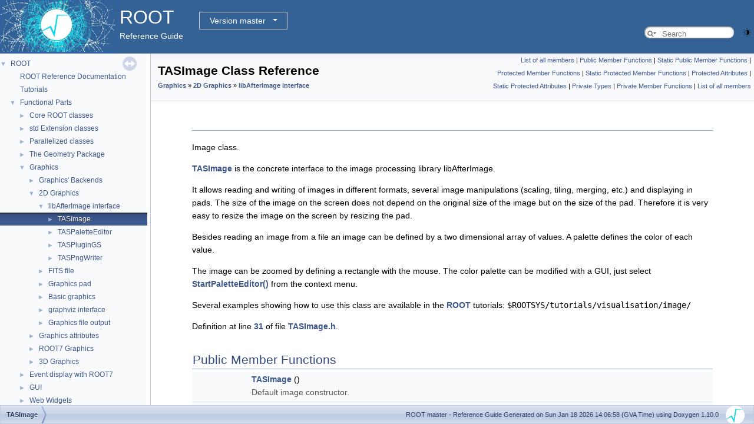

--- FILE ---
content_type: text/html
request_url: https://root.cern.ch/doc/master/classTASImage.html
body_size: 652956
content:
<!-- HTML header for doxygen 1.9.8-->
<!DOCTYPE html PUBLIC "-//W3C//DTD XHTML 1.0 Transitional//EN" "https://www.w3.org/TR/xhtml1/DTD/xhtml1-transitional.dtd">
<html xmlns="http://www.w3.org/1999/xhtml" lang="en-US">
<head>
<meta http-equiv="Content-Type" content="text/xhtml;charset=UTF-8"/>
<meta http-equiv="X-UA-Compatible" content="IE=11"/>
<meta name="generator" content="Doxygen 1.10.0"/>
<meta name="viewport" content="width=device-width, initial-scale=1"/>
<title>ROOT: TASImage Class Reference</title>
<link href="tabs.css" rel="stylesheet" type="text/css"/>
<script type="text/javascript" src="jquery.js"></script>
<script type="text/javascript" src="dynsections.js"></script>
<link href="navtree.css" rel="stylesheet" type="text/css"/>
<script type="text/javascript" src="resize.js"></script>
<script type="text/javascript" src="navtreedata.js"></script>
<script type="text/javascript" src="navtree.js"></script>
<script type="text/javascript" src="cookie.js"></script>
<link href="search/search.css" rel="stylesheet" type="text/css"/>
<script type="text/javascript" src="search/searchdata.js"></script>
<script type="text/javascript" src="search/search.js"></script>
<script type="text/javascript">
/* @license magnet:?xt=urn:btih:d3d9a9a6595521f9666a5e94cc830dab83b65699&amp;dn=expat.txt MIT */
  $(function() { init_search(); });
/* @license-end */
</script>
<script type="text/javascript">
  window.MathJax = {
    options: {
      ignoreHtmlClass: 'tex2jax_ignore',
      processHtmlClass: 'tex2jax_process'
    }
  };
</script>
<script type="text/javascript" id="MathJax-script" async="async" src="./mathjax/es5/tex-chtml.js"></script>
<script type="text/javascript" src="darkmode_toggle.js"></script>
<link href="doxygen.css" rel="stylesheet" type="text/css" />
<link href="ROOT.css" rel="stylesheet" type="text/css"/>
<link rel="stylesheet" type="text/css" href="https://root.cern/doc/dropdown.css">
</head>
<body>
<div id="top"><!-- do not remove this div, it is closed by doxygen! -->
<div id="titlearea">
<table bgcolor="#346295" cellspacing="0" cellpadding="0">
 <tbody>
 <tr>
  <td> <a href="https://root.cern"> <img style="height:90px;vertical-align:bottom" alt="Logo" src="rootlogo.gif"/> </a></td>
  <td valign="middle" style="color: #FFFFFF" nowrap="nowrap"><font size="6">ROOT</font> &#160;
  <!-- BEGIN version select -->
<div class="dropdown">
   <button class="dropbtn">master</button>
   <div class="dropdown-content">
   </div>
</div>
<script type="text/javascript" src="../selectversion.js"></script>
<!-- END version select -->
  <br> Reference Guide </td>
  <td style="width:100%">         <div id="MSearchBox" class="MSearchBoxInactive">
        <span class="left">
          <span id="MSearchSelect"                onmouseover="return searchBox.OnSearchSelectShow()"                onmouseout="return searchBox.OnSearchSelectHide()">&#160;</span>
          <input type="text" id="MSearchField" value="" placeholder="Search" accesskey="S"
               onfocus="searchBox.OnSearchFieldFocus(true)" 
               onblur="searchBox.OnSearchFieldFocus(false)" 
               onkeyup="searchBox.OnSearchFieldChange(event)"/>
          </span><span class="right">
            <a id="MSearchClose" href="javascript:searchBox.CloseResultsWindow()"><img id="MSearchCloseImg" border="0" src="search/close.svg" alt=""/></a>
          </span>
        </div>
 </td>
 </tr>
 </tbody>
</table>
</div>
<!-- end header part -->
<!-- Generated by Doxygen 1.10.0 -->
<script type="text/javascript">
/* @license magnet:?xt=urn:btih:d3d9a9a6595521f9666a5e94cc830dab83b65699&amp;dn=expat.txt MIT */
var searchBox = new SearchBox("searchBox", "search/",'.html');
/* @license-end */
</script>
</div><!-- top -->
<div id="side-nav" class="ui-resizable side-nav-resizable">
  <div id="nav-tree">
    <div id="nav-tree-contents">
      <div id="nav-sync" class="sync"></div>
    </div>
  </div>
  <div id="splitbar" style="-moz-user-select:none;" 
       class="ui-resizable-handle">
  </div>
</div>
<script type="text/javascript">
/* @license magnet:?xt=urn:btih:d3d9a9a6595521f9666a5e94cc830dab83b65699&amp;dn=expat.txt MIT */
$(function(){initNavTree('classTASImage.html',''); initResizable(); });
/* @license-end */
</script>
<div id="doc-content">
<!-- window showing the filter options -->
<div id="MSearchSelectWindow"
     onmouseover="return searchBox.OnSearchSelectShow()"
     onmouseout="return searchBox.OnSearchSelectHide()"
     onkeydown="return searchBox.OnSearchSelectKey(event)">
</div>

<!-- iframe showing the search results (closed by default) -->
<div id="MSearchResultsWindow">
<div id="MSearchResults">
<div class="SRPage">
<div id="SRIndex">
<div id="SRResults"></div>
<div class="SRStatus" id="Loading">Loading...</div>
<div class="SRStatus" id="Searching">Searching...</div>
<div class="SRStatus" id="NoMatches">No Matches</div>
</div>
</div>
</div>
</div>

<div class="header">
  <div class="summary">
<a href="classTASImage-members.html">List of all members</a> &#124;
<a href="#pub-methods">Public Member Functions</a> &#124;
<a href="#pub-static-methods">Static Public Member Functions</a> &#124;
<a href="#pro-methods">Protected Member Functions</a> &#124;
<a href="#pro-static-methods">Static Protected Member Functions</a> &#124;
<a href="#pro-attribs">Protected Attributes</a> &#124;
<a href="#pro-static-attribs">Static Protected Attributes</a> &#124;
<a href="#pri-types">Private Types</a> &#124;
<a href="#pri-methods">Private Member Functions</a> &#124;
<a href="classTASImage-members.html">List of all members</a>  </div>
  <div class="headertitle"><div class="title">TASImage Class Reference<div class="ingroups"><a class="el" href="group__Graphics.html">Graphics</a> &raquo; <a class="el" href="group__Graphics2D.html">2D Graphics</a> &raquo; <a class="el" href="group__asimage.html">libAfterImage interface</a></div></div></div>
</div><!--header-->
<div class="contents">
<a name="details" id="details"></a><h2 class="groupheader"> </h2>
<div class="textblock"><p>Image class. </p>
<p><a class="el" href="classTASImage.html" title="Image class.">TASImage</a> is the concrete interface to the image processing library libAfterImage.</p>
<p>It allows reading and writing of images in different formats, several image manipulations (scaling, tiling, merging, etc.) and displaying in pads. The size of the image on the screen does not depend on the original size of the image but on the size of the pad. Therefore it is very easy to resize the image on the screen by resizing the pad.</p>
<p>Besides reading an image from a file an image can be defined by a two dimensional array of values. A palette defines the color of each value.</p>
<p>The image can be zoomed by defining a rectangle with the mouse. The color palette can be modified with a GUI, just select <a class="el" href="#a0b97d53113eca0bce095b76479efd738" title="Start palette editor.">StartPaletteEditor()</a> from the context menu.</p>
<p>Several examples showing how to use this class are available in the <a class="el" href="namespaceROOT.html">ROOT</a> tutorials: <code>$ROOTSYS/tutorials/visualisation/image/</code> </p>

<p class="definition">Definition at line <a class="el" href="TASImage_8h_source.html#l00031">31</a> of file <a class="el" href="TASImage_8h_source.html">TASImage.h</a>.</p>
</div><table class="memberdecls">
<tr class="heading"><td colspan="2"><h2 class="groupheader"><a id="pub-methods" name="pub-methods"></a>
Public Member Functions</h2></td></tr>
<tr class="memitem:acd750761841fb9f1a4c386cf022b618e" id="r_acd750761841fb9f1a4c386cf022b618e"><td class="memItemLeft" align="right" valign="top">&#160;</td><td class="memItemRight" valign="bottom"><a class="el" href="#acd750761841fb9f1a4c386cf022b618e">TASImage</a> ()</td></tr>
<tr class="memdesc:acd750761841fb9f1a4c386cf022b618e"><td class="mdescLeft">&#160;</td><td class="mdescRight">Default image constructor.  <br /></td></tr>
<tr class="separator:acd750761841fb9f1a4c386cf022b618e"><td class="memSeparator" colspan="2">&#160;</td></tr>
<tr class="memitem:aea6c65b848eaee3c9424484e4ca36429" id="r_aea6c65b848eaee3c9424484e4ca36429"><td class="memItemLeft" align="right" valign="top">&#160;</td><td class="memItemRight" valign="bottom"><a class="el" href="#aea6c65b848eaee3c9424484e4ca36429">TASImage</a> (<a class="el" href="TCollection_8h.html#ab36279cd943b06d94ecec8a2a10110f7">const</a> char *file, <a class="el" href="classTImage.html#a25969786f61a927763a4c00ebc3fbd6a">EImageFileTypes</a> <a class="el" href="TGWin32VirtualXProxy_8cxx.html#ae10ea76d0f4e121f23ebe29f7431d524">type</a>=<a class="el" href="classTImage.html#a25969786f61a927763a4c00ebc3fbd6aac5989fc5cc2f11ffe4f8d4961f32a975">kUnknown</a>)</td></tr>
<tr class="memdesc:aea6c65b848eaee3c9424484e4ca36429"><td class="mdescLeft">&#160;</td><td class="mdescRight">Create an image object and read from specified file.  <br /></td></tr>
<tr class="separator:aea6c65b848eaee3c9424484e4ca36429"><td class="memSeparator" colspan="2">&#160;</td></tr>
<tr class="memitem:a398dec041d489c16c0dbf606fe22893c" id="r_a398dec041d489c16c0dbf606fe22893c"><td class="memItemLeft" align="right" valign="top">&#160;</td><td class="memItemRight" valign="bottom"><a class="el" href="#a398dec041d489c16c0dbf606fe22893c">TASImage</a> (<a class="el" href="TCollection_8h.html#ab36279cd943b06d94ecec8a2a10110f7">const</a> char *<a class="el" href="TGX11_8cxx.html#a3777dbae63a15da001b2baa317a25149">name</a>, <a class="el" href="TCollection_8h.html#ab36279cd943b06d94ecec8a2a10110f7">const</a> <a class="el" href="RtypesCore_8h.html#ab9b5334647b78ec4256db251e3ae1fc6">Double_t</a> *<a class="el" href="TCollection_8h.html#ab36279cd943b06d94ecec8a2a10110f7">imageData</a>, <a class="el" href="RtypesCore_8h.html#a956adc3a5a5961ed58826fd2c156a56c">UInt_t</a> <a class="el" href="TGWin32VirtualXProxy_8cxx.html#ad2dbff84738eb48a607389465e1e83ae">width</a>, <a class="el" href="RtypesCore_8h.html#a956adc3a5a5961ed58826fd2c156a56c">UInt_t</a> <a class="el" href="TGWin32VirtualXProxy_8cxx.html#aefd35b519b1034ac31a23883b1271941">height</a>, <a class="el" href="classTImagePalette.html">TImagePalette</a> *<a class="el" href="TCollection_8h.html#ab36279cd943b06d94ecec8a2a10110f7">palette</a>=nullptr)</td></tr>
<tr class="memdesc:a398dec041d489c16c0dbf606fe22893c"><td class="mdescLeft">&#160;</td><td class="mdescRight">Create an image depending on the values of imageData.  <br /></td></tr>
<tr class="separator:a398dec041d489c16c0dbf606fe22893c"><td class="memSeparator" colspan="2">&#160;</td></tr>
<tr class="memitem:afd4a95fd9d1093ee30562a13d53bea94" id="r_afd4a95fd9d1093ee30562a13d53bea94"><td class="memItemLeft" align="right" valign="top">&#160;</td><td class="memItemRight" valign="bottom"><a class="el" href="#afd4a95fd9d1093ee30562a13d53bea94">TASImage</a> (<a class="el" href="TCollection_8h.html#ab36279cd943b06d94ecec8a2a10110f7">const</a> char *<a class="el" href="TGX11_8cxx.html#a3777dbae63a15da001b2baa317a25149">name</a>, <a class="el" href="TCollection_8h.html#ab36279cd943b06d94ecec8a2a10110f7">const</a> <a class="el" href="classTArrayD.html">TArrayD</a> &amp;<a class="el" href="TCollection_8h.html#ab36279cd943b06d94ecec8a2a10110f7">imageData</a>, <a class="el" href="RtypesCore_8h.html#a956adc3a5a5961ed58826fd2c156a56c">UInt_t</a> <a class="el" href="TGWin32VirtualXProxy_8cxx.html#ad2dbff84738eb48a607389465e1e83ae">width</a>, <a class="el" href="classTImagePalette.html">TImagePalette</a> *<a class="el" href="TCollection_8h.html#ab36279cd943b06d94ecec8a2a10110f7">palette</a>=nullptr)</td></tr>
<tr class="memdesc:afd4a95fd9d1093ee30562a13d53bea94"><td class="mdescLeft">&#160;</td><td class="mdescRight">Create an image depending on the values of imageData.  <br /></td></tr>
<tr class="separator:afd4a95fd9d1093ee30562a13d53bea94"><td class="memSeparator" colspan="2">&#160;</td></tr>
<tr class="memitem:a0c4f946368ba08d37002172c1ebd118a" id="r_a0c4f946368ba08d37002172c1ebd118a"><td class="memItemLeft" align="right" valign="top">&#160;</td><td class="memItemRight" valign="bottom"><a class="el" href="#a0c4f946368ba08d37002172c1ebd118a">TASImage</a> (<a class="el" href="TCollection_8h.html#ab36279cd943b06d94ecec8a2a10110f7">const</a> char *<a class="el" href="TGX11_8cxx.html#a3777dbae63a15da001b2baa317a25149">name</a>, <a class="el" href="TCollection_8h.html#ab36279cd943b06d94ecec8a2a10110f7">const</a> <a class="el" href="TVectorDfwd_8h.html#a901d7ac901e3fd3b94ba0aef558b4a0e">TVectorD</a> &amp;<a class="el" href="TCollection_8h.html#ab36279cd943b06d94ecec8a2a10110f7">imageData</a>, <a class="el" href="RtypesCore_8h.html#a956adc3a5a5961ed58826fd2c156a56c">UInt_t</a> <a class="el" href="TGWin32VirtualXProxy_8cxx.html#ad2dbff84738eb48a607389465e1e83ae">width</a>, <a class="el" href="classTImagePalette.html">TImagePalette</a> *<a class="el" href="TCollection_8h.html#ab36279cd943b06d94ecec8a2a10110f7">palette</a>=nullptr)</td></tr>
<tr class="memdesc:a0c4f946368ba08d37002172c1ebd118a"><td class="mdescLeft">&#160;</td><td class="mdescRight">Create an image depending on the values of imageData.  <br /></td></tr>
<tr class="separator:a0c4f946368ba08d37002172c1ebd118a"><td class="memSeparator" colspan="2">&#160;</td></tr>
<tr class="memitem:afaa6fd1e5745faabd00348586087fda6" id="r_afaa6fd1e5745faabd00348586087fda6"><td class="memItemLeft" align="right" valign="top">&#160;</td><td class="memItemRight" valign="bottom"><a class="el" href="#afaa6fd1e5745faabd00348586087fda6">TASImage</a> (<a class="el" href="TCollection_8h.html#ab36279cd943b06d94ecec8a2a10110f7">const</a> <a class="el" href="classTASImage.html">TASImage</a> &amp;<a class="el" href="TCollection_8h.html#ab36279cd943b06d94ecec8a2a10110f7">img</a>)</td></tr>
<tr class="memdesc:afaa6fd1e5745faabd00348586087fda6"><td class="mdescLeft">&#160;</td><td class="mdescRight">Image copy constructor.  <br /></td></tr>
<tr class="separator:afaa6fd1e5745faabd00348586087fda6"><td class="memSeparator" colspan="2">&#160;</td></tr>
<tr class="memitem:a49ac7a2100f24ca4116aeeebf44e208e" id="r_a49ac7a2100f24ca4116aeeebf44e208e"><td class="memItemLeft" align="right" valign="top">&#160;</td><td class="memItemRight" valign="bottom"><a class="el" href="#a49ac7a2100f24ca4116aeeebf44e208e">TASImage</a> (<a class="el" href="RtypesCore_8h.html#a956adc3a5a5961ed58826fd2c156a56c">UInt_t</a> <a class="el" href="TGWin32VirtualGLProxy_8cxx.html#a2cc915af4a7e94ccc89354008647637c">w</a>, <a class="el" href="RtypesCore_8h.html#a956adc3a5a5961ed58826fd2c156a56c">UInt_t</a> <a class="el" href="RSha256_8hxx.html#acf9942d15f0dd0ac4fc5ca66096a3f6d">h</a>)</td></tr>
<tr class="memdesc:a49ac7a2100f24ca4116aeeebf44e208e"><td class="mdescLeft">&#160;</td><td class="mdescRight">Create an empty image.  <br /></td></tr>
<tr class="separator:a49ac7a2100f24ca4116aeeebf44e208e"><td class="memSeparator" colspan="2">&#160;</td></tr>
<tr class="memitem:a87985fcee7fd320040d965d165b94012" id="r_a87985fcee7fd320040d965d165b94012"><td class="memItemLeft" align="right" valign="top">&#160;</td><td class="memItemRight" valign="bottom"><a class="el" href="#a87985fcee7fd320040d965d165b94012">~TASImage</a> () <a class="el" href="TCollection_8h.html#ab36279cd943b06d94ecec8a2a10110f7">override</a></td></tr>
<tr class="memdesc:a87985fcee7fd320040d965d165b94012"><td class="mdescLeft">&#160;</td><td class="mdescRight">Image destructor, clean up image and visual.  <br /></td></tr>
<tr class="separator:a87985fcee7fd320040d965d165b94012"><td class="memSeparator" colspan="2">&#160;</td></tr>
<tr class="memitem:ac669c4a19013a747cb298a44a651ef08" id="r_ac669c4a19013a747cb298a44a651ef08"><td class="memItemLeft" align="right" valign="top">void&#160;</td><td class="memItemRight" valign="bottom"><a class="el" href="#ac669c4a19013a747cb298a44a651ef08">Append</a> (<a class="el" href="TCollection_8h.html#ab36279cd943b06d94ecec8a2a10110f7">const</a> <a class="el" href="classTImage.html">TImage</a> *<a class="el" href="TCollection_8h.html#ab36279cd943b06d94ecec8a2a10110f7">im</a>, <a class="el" href="TCollection_8h.html#ab36279cd943b06d94ecec8a2a10110f7">const</a> char *<a class="el" href="TGWin32VirtualXProxy_8cxx.html#a0589dad2fc39f739b87dd0139fcc0617">option</a>=&quot;+&quot;, <a class="el" href="TCollection_8h.html#ab36279cd943b06d94ecec8a2a10110f7">const</a> char *color=&quot;#00000000&quot;) <a class="el" href="TCollection_8h.html#ab36279cd943b06d94ecec8a2a10110f7">override</a></td></tr>
<tr class="memdesc:ac669c4a19013a747cb298a44a651ef08"><td class="mdescLeft">&#160;</td><td class="mdescRight">Append image.  <br /></td></tr>
<tr class="separator:ac669c4a19013a747cb298a44a651ef08"><td class="memSeparator" colspan="2">&#160;</td></tr>
<tr class="memitem:aebb5ca44f1343fde7c204bc4b8841dd9" id="r_aebb5ca44f1343fde7c204bc4b8841dd9"><td class="memItemLeft" align="right" valign="top">void&#160;</td><td class="memItemRight" valign="bottom"><a class="el" href="#aebb5ca44f1343fde7c204bc4b8841dd9">BeginPaint</a> (<a class="el" href="RtypesCore_8h.html#a214b8b7fe0ace4cd2df6d36749310112">Bool_t</a> <a class="el" href="TCollection_8h.html#ab36279cd943b06d94ecec8a2a10110f7">fast</a>=<a class="el" href="RtypesCore_8h.html#af09d1b64b1b42d6d50feaabc4da17e7b">kTRUE</a>) <a class="el" href="TCollection_8h.html#ab36279cd943b06d94ecec8a2a10110f7">override</a></td></tr>
<tr class="memdesc:aebb5ca44f1343fde7c204bc4b8841dd9"><td class="mdescLeft">&#160;</td><td class="mdescRight">BeginPaint initializes internal array[width x height] of ARGB32 pixel values.  <br /></td></tr>
<tr class="separator:aebb5ca44f1343fde7c204bc4b8841dd9"><td class="memSeparator" colspan="2">&#160;</td></tr>
<tr class="memitem:a0c00484bb234965a4d2ab8ccf2131102" id="r_a0c00484bb234965a4d2ab8ccf2131102"><td class="memItemLeft" align="right" valign="top">void&#160;</td><td class="memItemRight" valign="bottom"><a class="el" href="#a0c00484bb234965a4d2ab8ccf2131102">Bevel</a> (<a class="el" href="RtypesCore_8h.html#a2f6a60bd1cf0af65f2bcef4098d623b8">Int_t</a> <a class="el" href="legend1_8C.html#a1cf21b68373bbb5839af0adcd2aba7fa">x</a>=0, <a class="el" href="RtypesCore_8h.html#a2f6a60bd1cf0af65f2bcef4098d623b8">Int_t</a> <a class="el" href="legend1_8C.html#a0ac1b1d41769fb095f75dabe718dc793">y</a>=0, <a class="el" href="RtypesCore_8h.html#a956adc3a5a5961ed58826fd2c156a56c">UInt_t</a> <a class="el" href="TGWin32VirtualXProxy_8cxx.html#ad2dbff84738eb48a607389465e1e83ae">width</a>=0, <a class="el" href="RtypesCore_8h.html#a956adc3a5a5961ed58826fd2c156a56c">UInt_t</a> <a class="el" href="TGWin32VirtualXProxy_8cxx.html#aefd35b519b1034ac31a23883b1271941">height</a>=0, <a class="el" href="TCollection_8h.html#ab36279cd943b06d94ecec8a2a10110f7">const</a> char *<a class="el" href="THbookFile_8cxx.html#a073817140685ccd37103f69352762610">hi</a>=&quot;#ffdddddd&quot;, <a class="el" href="TCollection_8h.html#ab36279cd943b06d94ecec8a2a10110f7">const</a> char *lo=&quot;#ff555555&quot;, <a class="el" href="RtypesCore_8h.html#a21a25f08168f2ad417bd3f65599bc08b">UShort_t</a> <a class="el" href="TCollection_8h.html#ab36279cd943b06d94ecec8a2a10110f7">thick</a>=1, <a class="el" href="RtypesCore_8h.html#a214b8b7fe0ace4cd2df6d36749310112">Bool_t</a> <a class="el" href="TCollection_8h.html#ab36279cd943b06d94ecec8a2a10110f7">pressed</a>=<a class="el" href="RtypesCore_8h.html#ab9a7ceecce8db87a78427b6e81f84e75">kFALSE</a>) <a class="el" href="TCollection_8h.html#ab36279cd943b06d94ecec8a2a10110f7">override</a></td></tr>
<tr class="memdesc:a0c00484bb234965a4d2ab8ccf2131102"><td class="mdescLeft">&#160;</td><td class="mdescRight">Bevel is used to create 3D effect while drawing buttons, or any other image that needs to be framed.  <br /></td></tr>
<tr class="separator:a0c00484bb234965a4d2ab8ccf2131102"><td class="memSeparator" colspan="2">&#160;</td></tr>
<tr class="memitem:a05c8457aae7d9be633120c73b14d3e24" id="r_a05c8457aae7d9be633120c73b14d3e24"><td class="memItemLeft" align="right" valign="top">void&#160;</td><td class="memItemRight" valign="bottom"><a class="el" href="#a05c8457aae7d9be633120c73b14d3e24">Blur</a> (<a class="el" href="RtypesCore_8h.html#ab9b5334647b78ec4256db251e3ae1fc6">Double_t</a> <a class="el" href="TCollection_8h.html#ab36279cd943b06d94ecec8a2a10110f7">hr</a>=3, <a class="el" href="RtypesCore_8h.html#ab9b5334647b78ec4256db251e3ae1fc6">Double_t</a> <a class="el" href="TCollection_8h.html#ab36279cd943b06d94ecec8a2a10110f7">vr</a>=3) <a class="el" href="TCollection_8h.html#ab36279cd943b06d94ecec8a2a10110f7">override</a></td></tr>
<tr class="memdesc:a05c8457aae7d9be633120c73b14d3e24"><td class="mdescLeft">&#160;</td><td class="mdescRight">Perform Gaussian blur of the image (useful for drop shadows).  <br /></td></tr>
<tr class="separator:a05c8457aae7d9be633120c73b14d3e24"><td class="memSeparator" colspan="2">&#160;</td></tr>
<tr class="memitem:aa642a1e96e66cd79e1901d63790f6521" id="r_aa642a1e96e66cd79e1901d63790f6521"><td class="memItemLeft" align="right" valign="top">void&#160;</td><td class="memItemRight" valign="bottom"><a class="el" href="#aa642a1e96e66cd79e1901d63790f6521">Browse</a> (<a class="el" href="classTBrowser.html">TBrowser</a> *) <a class="el" href="TCollection_8h.html#ab36279cd943b06d94ecec8a2a10110f7">override</a></td></tr>
<tr class="memdesc:aa642a1e96e66cd79e1901d63790f6521"><td class="mdescLeft">&#160;</td><td class="mdescRight">Browse image.  <br /></td></tr>
<tr class="separator:aa642a1e96e66cd79e1901d63790f6521"><td class="memSeparator" colspan="2">&#160;</td></tr>
<tr class="memitem:a6d8cfdc6bd5f2132fefd6da60cd2dcc0" id="r_a6d8cfdc6bd5f2132fefd6da60cd2dcc0"><td class="memItemLeft" align="right" valign="top"><a class="el" href="classTObject.html">TObject</a> *&#160;</td><td class="memItemRight" valign="bottom"><a class="el" href="#a6d8cfdc6bd5f2132fefd6da60cd2dcc0">Clone</a> (<a class="el" href="TCollection_8h.html#ab36279cd943b06d94ecec8a2a10110f7">const</a> char *<a class="el" href="TCollection_8h.html#ab36279cd943b06d94ecec8a2a10110f7">newname</a>=&quot;&quot;) <a class="el" href="TCollection_8h.html#ab36279cd943b06d94ecec8a2a10110f7">const</a> <a class="el" href="TCollection_8h.html#ab36279cd943b06d94ecec8a2a10110f7">override</a></td></tr>
<tr class="memdesc:a6d8cfdc6bd5f2132fefd6da60cd2dcc0"><td class="mdescLeft">&#160;</td><td class="mdescRight">Clone image.  <br /></td></tr>
<tr class="separator:a6d8cfdc6bd5f2132fefd6da60cd2dcc0"><td class="memSeparator" colspan="2">&#160;</td></tr>
<tr class="memitem:a67363b956b9f2f804ea0f66a3ce6cd3c" id="r_a67363b956b9f2f804ea0f66a3ce6cd3c"><td class="memItemLeft" align="right" valign="top">void&#160;</td><td class="memItemRight" valign="bottom"><a class="el" href="#a67363b956b9f2f804ea0f66a3ce6cd3c">CopyArea</a> (<a class="el" href="classTImage.html">TImage</a> *<a class="el" href="TCollection_8h.html#ab36279cd943b06d94ecec8a2a10110f7">dst</a>, <a class="el" href="RtypesCore_8h.html#a2f6a60bd1cf0af65f2bcef4098d623b8">Int_t</a> <a class="el" href="TCollection_8h.html#ab36279cd943b06d94ecec8a2a10110f7">xsrc</a>, <a class="el" href="RtypesCore_8h.html#a2f6a60bd1cf0af65f2bcef4098d623b8">Int_t</a> <a class="el" href="TCollection_8h.html#ab36279cd943b06d94ecec8a2a10110f7">ysrc</a>, <a class="el" href="RtypesCore_8h.html#a956adc3a5a5961ed58826fd2c156a56c">UInt_t</a> <a class="el" href="TGWin32VirtualGLProxy_8cxx.html#a2cc915af4a7e94ccc89354008647637c">w</a>, <a class="el" href="RtypesCore_8h.html#a956adc3a5a5961ed58826fd2c156a56c">UInt_t</a> <a class="el" href="RSha256_8hxx.html#acf9942d15f0dd0ac4fc5ca66096a3f6d">h</a>, <a class="el" href="RtypesCore_8h.html#a2f6a60bd1cf0af65f2bcef4098d623b8">Int_t</a> <a class="el" href="TCollection_8h.html#ab36279cd943b06d94ecec8a2a10110f7">xdst</a>=0, <a class="el" href="RtypesCore_8h.html#a2f6a60bd1cf0af65f2bcef4098d623b8">Int_t</a> <a class="el" href="TCollection_8h.html#ab36279cd943b06d94ecec8a2a10110f7">ydst</a>=0, <a class="el" href="RtypesCore_8h.html#a2f6a60bd1cf0af65f2bcef4098d623b8">Int_t</a> <a class="el" href="TCollection_8h.html#ab36279cd943b06d94ecec8a2a10110f7">gfunc</a>=3, <a class="el" href="classTImage.html#a1729362d8de235844f1467e8f8d62afd">EColorChan</a> <a class="el" href="TCollection_8h.html#ab36279cd943b06d94ecec8a2a10110f7">chan</a>=<a class="el" href="classTImage.html#a1729362d8de235844f1467e8f8d62afdaba68c66ebe0df174e763ecd11f46e624">kAllChan</a>) <a class="el" href="TCollection_8h.html#ab36279cd943b06d94ecec8a2a10110f7">override</a></td></tr>
<tr class="memdesc:a67363b956b9f2f804ea0f66a3ce6cd3c"><td class="mdescLeft">&#160;</td><td class="mdescRight">Copy source region to the destination image.  <br /></td></tr>
<tr class="separator:a67363b956b9f2f804ea0f66a3ce6cd3c"><td class="memSeparator" colspan="2">&#160;</td></tr>
<tr class="memitem:ae28d9bbbfde0d7e1426c7bceb2ba6fff" id="r_ae28d9bbbfde0d7e1426c7bceb2ba6fff"><td class="memItemLeft" align="right" valign="top">void&#160;</td><td class="memItemRight" valign="bottom"><a class="el" href="#ae28d9bbbfde0d7e1426c7bceb2ba6fff">Crop</a> (<a class="el" href="RtypesCore_8h.html#a2f6a60bd1cf0af65f2bcef4098d623b8">Int_t</a> <a class="el" href="legend1_8C.html#a1cf21b68373bbb5839af0adcd2aba7fa">x</a>=0, <a class="el" href="RtypesCore_8h.html#a2f6a60bd1cf0af65f2bcef4098d623b8">Int_t</a> <a class="el" href="legend1_8C.html#a0ac1b1d41769fb095f75dabe718dc793">y</a>=0, <a class="el" href="RtypesCore_8h.html#a956adc3a5a5961ed58826fd2c156a56c">UInt_t</a> <a class="el" href="TGWin32VirtualXProxy_8cxx.html#ad2dbff84738eb48a607389465e1e83ae">width</a>=0, <a class="el" href="RtypesCore_8h.html#a956adc3a5a5961ed58826fd2c156a56c">UInt_t</a> <a class="el" href="TGWin32VirtualXProxy_8cxx.html#aefd35b519b1034ac31a23883b1271941">height</a>=0) <a class="el" href="TCollection_8h.html#ab36279cd943b06d94ecec8a2a10110f7">override</a></td></tr>
<tr class="memdesc:ae28d9bbbfde0d7e1426c7bceb2ba6fff"><td class="mdescLeft">&#160;</td><td class="mdescRight">Crop an image.  <br /></td></tr>
<tr class="separator:ae28d9bbbfde0d7e1426c7bceb2ba6fff"><td class="memSeparator" colspan="2">&#160;</td></tr>
<tr class="memitem:a72f0fe5cea87ed8632d1670b1518ecf3" id="r_a72f0fe5cea87ed8632d1670b1518ecf3"><td class="memItemLeft" align="right" valign="top">void&#160;</td><td class="memItemRight" valign="bottom"><a class="el" href="#a72f0fe5cea87ed8632d1670b1518ecf3">CropPolygon</a> (<a class="el" href="RtypesCore_8h.html#a956adc3a5a5961ed58826fd2c156a56c">UInt_t</a> <a class="el" href="TCollection_8h.html#ab36279cd943b06d94ecec8a2a10110f7">npt</a>, <a class="el" href="classTPoint.html">TPoint</a> *<a class="el" href="TCollection_8h.html#ab36279cd943b06d94ecec8a2a10110f7">ppt</a>) <a class="el" href="TCollection_8h.html#ab36279cd943b06d94ecec8a2a10110f7">override</a></td></tr>
<tr class="memdesc:a72f0fe5cea87ed8632d1670b1518ecf3"><td class="mdescLeft">&#160;</td><td class="mdescRight">Crop a convex polygon.  <br /></td></tr>
<tr class="separator:a72f0fe5cea87ed8632d1670b1518ecf3"><td class="memSeparator" colspan="2">&#160;</td></tr>
<tr class="memitem:a041b8344e773859299830b00b3107612" id="r_a041b8344e773859299830b00b3107612"><td class="memItemLeft" align="right" valign="top">void&#160;</td><td class="memItemRight" valign="bottom"><a class="el" href="#a041b8344e773859299830b00b3107612">CropSpans</a> (<a class="el" href="RtypesCore_8h.html#a956adc3a5a5961ed58826fd2c156a56c">UInt_t</a> <a class="el" href="TCollection_8h.html#ab36279cd943b06d94ecec8a2a10110f7">npt</a>, <a class="el" href="classTPoint.html">TPoint</a> *<a class="el" href="TCollection_8h.html#ab36279cd943b06d94ecec8a2a10110f7">ppt</a>, <a class="el" href="RtypesCore_8h.html#a956adc3a5a5961ed58826fd2c156a56c">UInt_t</a> *<a class="el" href="TCollection_8h.html#ab36279cd943b06d94ecec8a2a10110f7">widths</a>) <a class="el" href="TCollection_8h.html#ab36279cd943b06d94ecec8a2a10110f7">override</a></td></tr>
<tr class="memdesc:a041b8344e773859299830b00b3107612"><td class="mdescLeft">&#160;</td><td class="mdescRight">Crop spans.  <br /></td></tr>
<tr class="separator:a041b8344e773859299830b00b3107612"><td class="memSeparator" colspan="2">&#160;</td></tr>
<tr class="memitem:a2aa8abc7e7172160c9bea45ed31c8a97" id="r_a2aa8abc7e7172160c9bea45ed31c8a97"><td class="memItemLeft" align="right" valign="top"><a class="el" href="RtypesCore_8h.html#a2f6a60bd1cf0af65f2bcef4098d623b8">Int_t</a>&#160;</td><td class="memItemRight" valign="bottom"><a class="el" href="#a2aa8abc7e7172160c9bea45ed31c8a97">DistancetoPrimitive</a> (<a class="el" href="RtypesCore_8h.html#a2f6a60bd1cf0af65f2bcef4098d623b8">Int_t</a> px, <a class="el" href="RtypesCore_8h.html#a2f6a60bd1cf0af65f2bcef4098d623b8">Int_t</a> py) <a class="el" href="TCollection_8h.html#ab36279cd943b06d94ecec8a2a10110f7">override</a></td></tr>
<tr class="memdesc:a2aa8abc7e7172160c9bea45ed31c8a97"><td class="mdescLeft">&#160;</td><td class="mdescRight">Is the mouse in the image ?  <br /></td></tr>
<tr class="separator:a2aa8abc7e7172160c9bea45ed31c8a97"><td class="memSeparator" colspan="2">&#160;</td></tr>
<tr class="memitem:a6df59896203c8ef05bbec0d75ec34232" id="r_a6df59896203c8ef05bbec0d75ec34232"><td class="memItemLeft" align="right" valign="top">void&#160;</td><td class="memItemRight" valign="bottom"><a class="el" href="#a6df59896203c8ef05bbec0d75ec34232">Draw</a> (<a class="el" href="RtypesCore_8h.html#afc405399e08793afdff5b4692827b2a1">Option_t</a> *<a class="el" href="TGWin32VirtualXProxy_8cxx.html#a0589dad2fc39f739b87dd0139fcc0617">option</a>=&quot;&quot;) <a class="el" href="TCollection_8h.html#ab36279cd943b06d94ecec8a2a10110f7">override</a></td></tr>
<tr class="memdesc:a6df59896203c8ef05bbec0d75ec34232"><td class="mdescLeft">&#160;</td><td class="mdescRight">Draw image.  <br /></td></tr>
<tr class="separator:a6df59896203c8ef05bbec0d75ec34232"><td class="memSeparator" colspan="2">&#160;</td></tr>
<tr class="memitem:afa9748e13640a397acee7760fff42f8b" id="r_afa9748e13640a397acee7760fff42f8b"><td class="memItemLeft" align="right" valign="top">void&#160;</td><td class="memItemRight" valign="bottom"><a class="el" href="#afa9748e13640a397acee7760fff42f8b">DrawBox</a> (<a class="el" href="RtypesCore_8h.html#a2f6a60bd1cf0af65f2bcef4098d623b8">Int_t</a> <a class="el" href="TGWin32VirtualXProxy_8cxx.html#a8daff0f5e442443d1682dd5cbf7b7217">x1</a>, <a class="el" href="RtypesCore_8h.html#a2f6a60bd1cf0af65f2bcef4098d623b8">Int_t</a> <a class="el" href="TGWin32VirtualXProxy_8cxx.html#afe21a3a54bcdd3b647208000623f01c5">y1</a>, <a class="el" href="RtypesCore_8h.html#a2f6a60bd1cf0af65f2bcef4098d623b8">Int_t</a> <a class="el" href="TGWin32VirtualXProxy_8cxx.html#a8a7720c437ab5dc23868f995c95b2a7b">x2</a>, <a class="el" href="RtypesCore_8h.html#a2f6a60bd1cf0af65f2bcef4098d623b8">Int_t</a> <a class="el" href="TGWin32VirtualXProxy_8cxx.html#ab57da787f33e1d7f508a84a393f723d5">y2</a>, <a class="el" href="TCollection_8h.html#ab36279cd943b06d94ecec8a2a10110f7">const</a> char *col=&quot;#000000&quot;, <a class="el" href="RtypesCore_8h.html#a956adc3a5a5961ed58826fd2c156a56c">UInt_t</a> <a class="el" href="TCollection_8h.html#ab36279cd943b06d94ecec8a2a10110f7">thick</a>=1, <a class="el" href="RtypesCore_8h.html#a2f6a60bd1cf0af65f2bcef4098d623b8">Int_t</a> <a class="el" href="TGWin32VirtualXProxy_8cxx.html#aae1824037bc1fd25459b66aedcfa9088">mode</a>=0) <a class="el" href="TCollection_8h.html#ab36279cd943b06d94ecec8a2a10110f7">override</a></td></tr>
<tr class="memdesc:afa9748e13640a397acee7760fff42f8b"><td class="mdescLeft">&#160;</td><td class="mdescRight">Draw a box.  <br /></td></tr>
<tr class="separator:afa9748e13640a397acee7760fff42f8b"><td class="memSeparator" colspan="2">&#160;</td></tr>
<tr class="memitem:a84f41ebebcc8291989f71cf90c6cf45a" id="r_a84f41ebebcc8291989f71cf90c6cf45a"><td class="memItemLeft" align="right" valign="top">void&#160;</td><td class="memItemRight" valign="bottom"><a class="el" href="#a84f41ebebcc8291989f71cf90c6cf45a">DrawCellArray</a> (<a class="el" href="RtypesCore_8h.html#a2f6a60bd1cf0af65f2bcef4098d623b8">Int_t</a> <a class="el" href="TGWin32VirtualXProxy_8cxx.html#a8daff0f5e442443d1682dd5cbf7b7217">x1</a>, <a class="el" href="RtypesCore_8h.html#a2f6a60bd1cf0af65f2bcef4098d623b8">Int_t</a> <a class="el" href="TGWin32VirtualXProxy_8cxx.html#afe21a3a54bcdd3b647208000623f01c5">y1</a>, <a class="el" href="RtypesCore_8h.html#a2f6a60bd1cf0af65f2bcef4098d623b8">Int_t</a> <a class="el" href="TGWin32VirtualXProxy_8cxx.html#a8a7720c437ab5dc23868f995c95b2a7b">x2</a>, <a class="el" href="RtypesCore_8h.html#a2f6a60bd1cf0af65f2bcef4098d623b8">Int_t</a> <a class="el" href="TGWin32VirtualXProxy_8cxx.html#ab57da787f33e1d7f508a84a393f723d5">y2</a>, <a class="el" href="RtypesCore_8h.html#a2f6a60bd1cf0af65f2bcef4098d623b8">Int_t</a> <a class="el" href="TCollection_8h.html#ab36279cd943b06d94ecec8a2a10110f7">nx</a>, <a class="el" href="RtypesCore_8h.html#a2f6a60bd1cf0af65f2bcef4098d623b8">Int_t</a> <a class="el" href="TCollection_8h.html#ab36279cd943b06d94ecec8a2a10110f7">ny</a>, <a class="el" href="RtypesCore_8h.html#a956adc3a5a5961ed58826fd2c156a56c">UInt_t</a> *<a class="el" href="TCollection_8h.html#ab36279cd943b06d94ecec8a2a10110f7">ic</a>) <a class="el" href="TCollection_8h.html#ab36279cd943b06d94ecec8a2a10110f7">override</a></td></tr>
<tr class="memdesc:a84f41ebebcc8291989f71cf90c6cf45a"><td class="mdescLeft">&#160;</td><td class="mdescRight">Draw a cell array.  <br /></td></tr>
<tr class="separator:a84f41ebebcc8291989f71cf90c6cf45a"><td class="memSeparator" colspan="2">&#160;</td></tr>
<tr class="memitem:a530bc54ac6df5f858dae09fdecee7127" id="r_a530bc54ac6df5f858dae09fdecee7127"><td class="memItemLeft" align="right" valign="top">void&#160;</td><td class="memItemRight" valign="bottom"><a class="el" href="#a530bc54ac6df5f858dae09fdecee7127">DrawCircle</a> (<a class="el" href="RtypesCore_8h.html#a2f6a60bd1cf0af65f2bcef4098d623b8">Int_t</a> <a class="el" href="legend1_8C.html#a1cf21b68373bbb5839af0adcd2aba7fa">x</a>, <a class="el" href="RtypesCore_8h.html#a2f6a60bd1cf0af65f2bcef4098d623b8">Int_t</a> <a class="el" href="legend1_8C.html#a0ac1b1d41769fb095f75dabe718dc793">y</a>, <a class="el" href="RtypesCore_8h.html#a2f6a60bd1cf0af65f2bcef4098d623b8">Int_t</a> <a class="el" href="TGWin32VirtualXProxy_8cxx.html#a64dc569beb5d351832bdb46617e56e85">r</a>, <a class="el" href="TCollection_8h.html#ab36279cd943b06d94ecec8a2a10110f7">const</a> char *col=&quot;#000000&quot;, <a class="el" href="RtypesCore_8h.html#a2f6a60bd1cf0af65f2bcef4098d623b8">Int_t</a> <a class="el" href="TCollection_8h.html#ab36279cd943b06d94ecec8a2a10110f7">thick</a>=1) <a class="el" href="TCollection_8h.html#ab36279cd943b06d94ecec8a2a10110f7">override</a></td></tr>
<tr class="memdesc:a530bc54ac6df5f858dae09fdecee7127"><td class="mdescLeft">&#160;</td><td class="mdescRight">Draw a circle.  <br /></td></tr>
<tr class="separator:a530bc54ac6df5f858dae09fdecee7127"><td class="memSeparator" colspan="2">&#160;</td></tr>
<tr class="memitem:a4a1015a4ef662269765924420ac484a9" id="r_a4a1015a4ef662269765924420ac484a9"><td class="memItemLeft" align="right" valign="top">void&#160;</td><td class="memItemRight" valign="bottom"><a class="el" href="#a4a1015a4ef662269765924420ac484a9">DrawCubeBezier</a> (<a class="el" href="RtypesCore_8h.html#a2f6a60bd1cf0af65f2bcef4098d623b8">Int_t</a> <a class="el" href="TGWin32VirtualXProxy_8cxx.html#a8daff0f5e442443d1682dd5cbf7b7217">x1</a>, <a class="el" href="RtypesCore_8h.html#a2f6a60bd1cf0af65f2bcef4098d623b8">Int_t</a> <a class="el" href="TGWin32VirtualXProxy_8cxx.html#afe21a3a54bcdd3b647208000623f01c5">y1</a>, <a class="el" href="RtypesCore_8h.html#a2f6a60bd1cf0af65f2bcef4098d623b8">Int_t</a> <a class="el" href="TGWin32VirtualXProxy_8cxx.html#a8a7720c437ab5dc23868f995c95b2a7b">x2</a>, <a class="el" href="RtypesCore_8h.html#a2f6a60bd1cf0af65f2bcef4098d623b8">Int_t</a> <a class="el" href="TGWin32VirtualXProxy_8cxx.html#ab57da787f33e1d7f508a84a393f723d5">y2</a>, <a class="el" href="RtypesCore_8h.html#a2f6a60bd1cf0af65f2bcef4098d623b8">Int_t</a> <a class="el" href="TCollection_8h.html#ab36279cd943b06d94ecec8a2a10110f7">x3</a>, <a class="el" href="RtypesCore_8h.html#a2f6a60bd1cf0af65f2bcef4098d623b8">Int_t</a> <a class="el" href="TCollection_8h.html#ab36279cd943b06d94ecec8a2a10110f7">y3</a>, <a class="el" href="TCollection_8h.html#ab36279cd943b06d94ecec8a2a10110f7">const</a> char *col=&quot;#000000&quot;, <a class="el" href="RtypesCore_8h.html#a956adc3a5a5961ed58826fd2c156a56c">UInt_t</a> <a class="el" href="TCollection_8h.html#ab36279cd943b06d94ecec8a2a10110f7">thick</a>=1) <a class="el" href="TCollection_8h.html#ab36279cd943b06d94ecec8a2a10110f7">override</a></td></tr>
<tr class="memdesc:a4a1015a4ef662269765924420ac484a9"><td class="mdescLeft">&#160;</td><td class="mdescRight">Draw a cubic bezier line.  <br /></td></tr>
<tr class="separator:a4a1015a4ef662269765924420ac484a9"><td class="memSeparator" colspan="2">&#160;</td></tr>
<tr class="memitem:ac9714cb13e533c420f8d2d5696ce4549" id="r_ac9714cb13e533c420f8d2d5696ce4549"><td class="memItemLeft" align="right" valign="top">void&#160;</td><td class="memItemRight" valign="bottom"><a class="el" href="#ac9714cb13e533c420f8d2d5696ce4549">DrawDashLine</a> (<a class="el" href="RtypesCore_8h.html#a956adc3a5a5961ed58826fd2c156a56c">UInt_t</a> <a class="el" href="TGWin32VirtualXProxy_8cxx.html#a8daff0f5e442443d1682dd5cbf7b7217">x1</a>, <a class="el" href="RtypesCore_8h.html#a956adc3a5a5961ed58826fd2c156a56c">UInt_t</a> <a class="el" href="TGWin32VirtualXProxy_8cxx.html#afe21a3a54bcdd3b647208000623f01c5">y1</a>, <a class="el" href="RtypesCore_8h.html#a956adc3a5a5961ed58826fd2c156a56c">UInt_t</a> <a class="el" href="TGWin32VirtualXProxy_8cxx.html#a8a7720c437ab5dc23868f995c95b2a7b">x2</a>, <a class="el" href="RtypesCore_8h.html#a956adc3a5a5961ed58826fd2c156a56c">UInt_t</a> <a class="el" href="TGWin32VirtualXProxy_8cxx.html#ab57da787f33e1d7f508a84a393f723d5">y2</a>, <a class="el" href="RtypesCore_8h.html#a956adc3a5a5961ed58826fd2c156a56c">UInt_t</a> <a class="el" href="TCollection_8h.html#ab36279cd943b06d94ecec8a2a10110f7">nDash</a>, <a class="el" href="TCollection_8h.html#ab36279cd943b06d94ecec8a2a10110f7">const</a> char *<a class="el" href="TCollection_8h.html#ab36279cd943b06d94ecec8a2a10110f7">pDash</a>, <a class="el" href="TCollection_8h.html#ab36279cd943b06d94ecec8a2a10110f7">const</a> char *col=&quot;#000000&quot;, <a class="el" href="RtypesCore_8h.html#a956adc3a5a5961ed58826fd2c156a56c">UInt_t</a> <a class="el" href="TCollection_8h.html#ab36279cd943b06d94ecec8a2a10110f7">thick</a>=1) <a class="el" href="TCollection_8h.html#ab36279cd943b06d94ecec8a2a10110f7">override</a></td></tr>
<tr class="memdesc:ac9714cb13e533c420f8d2d5696ce4549"><td class="mdescLeft">&#160;</td><td class="mdescRight">Draw a dashed line.  <br /></td></tr>
<tr class="separator:ac9714cb13e533c420f8d2d5696ce4549"><td class="memSeparator" colspan="2">&#160;</td></tr>
<tr class="memitem:a17925792efdfef83ee30d83e072db82f" id="r_a17925792efdfef83ee30d83e072db82f"><td class="memItemLeft" align="right" valign="top">void&#160;</td><td class="memItemRight" valign="bottom"><a class="el" href="#a17925792efdfef83ee30d83e072db82f">DrawEllips</a> (<a class="el" href="RtypesCore_8h.html#a2f6a60bd1cf0af65f2bcef4098d623b8">Int_t</a> <a class="el" href="legend1_8C.html#a1cf21b68373bbb5839af0adcd2aba7fa">x</a>, <a class="el" href="RtypesCore_8h.html#a2f6a60bd1cf0af65f2bcef4098d623b8">Int_t</a> <a class="el" href="legend1_8C.html#a0ac1b1d41769fb095f75dabe718dc793">y</a>, <a class="el" href="RtypesCore_8h.html#a2f6a60bd1cf0af65f2bcef4098d623b8">Int_t</a> rx, <a class="el" href="RtypesCore_8h.html#a2f6a60bd1cf0af65f2bcef4098d623b8">Int_t</a> ry, <a class="el" href="RtypesCore_8h.html#a2f6a60bd1cf0af65f2bcef4098d623b8">Int_t</a> <a class="el" href="TGWin32VirtualXProxy_8cxx.html#a97fb96b4f7476e38c104354d1e4aea96">angle</a>, <a class="el" href="TCollection_8h.html#ab36279cd943b06d94ecec8a2a10110f7">const</a> char *col=&quot;#000000&quot;, <a class="el" href="RtypesCore_8h.html#a2f6a60bd1cf0af65f2bcef4098d623b8">Int_t</a> <a class="el" href="TCollection_8h.html#ab36279cd943b06d94ecec8a2a10110f7">thick</a>=1) <a class="el" href="TCollection_8h.html#ab36279cd943b06d94ecec8a2a10110f7">override</a></td></tr>
<tr class="memdesc:a17925792efdfef83ee30d83e072db82f"><td class="mdescLeft">&#160;</td><td class="mdescRight">Draw an ellipse.  <br /></td></tr>
<tr class="separator:a17925792efdfef83ee30d83e072db82f"><td class="memSeparator" colspan="2">&#160;</td></tr>
<tr class="memitem:a6a466f317455c9b93c43a257827ee04a" id="r_a6a466f317455c9b93c43a257827ee04a"><td class="memItemLeft" align="right" valign="top">void&#160;</td><td class="memItemRight" valign="bottom"><a class="el" href="#a6a466f317455c9b93c43a257827ee04a">DrawEllips2</a> (<a class="el" href="RtypesCore_8h.html#a2f6a60bd1cf0af65f2bcef4098d623b8">Int_t</a> <a class="el" href="legend1_8C.html#a1cf21b68373bbb5839af0adcd2aba7fa">x</a>, <a class="el" href="RtypesCore_8h.html#a2f6a60bd1cf0af65f2bcef4098d623b8">Int_t</a> <a class="el" href="legend1_8C.html#a0ac1b1d41769fb095f75dabe718dc793">y</a>, <a class="el" href="RtypesCore_8h.html#a2f6a60bd1cf0af65f2bcef4098d623b8">Int_t</a> rx, <a class="el" href="RtypesCore_8h.html#a2f6a60bd1cf0af65f2bcef4098d623b8">Int_t</a> ry, <a class="el" href="RtypesCore_8h.html#a2f6a60bd1cf0af65f2bcef4098d623b8">Int_t</a> <a class="el" href="TGWin32VirtualXProxy_8cxx.html#a97fb96b4f7476e38c104354d1e4aea96">angle</a>, <a class="el" href="TCollection_8h.html#ab36279cd943b06d94ecec8a2a10110f7">const</a> char *col=&quot;#000000&quot;, <a class="el" href="RtypesCore_8h.html#a2f6a60bd1cf0af65f2bcef4098d623b8">Int_t</a> <a class="el" href="TCollection_8h.html#ab36279cd943b06d94ecec8a2a10110f7">thick</a>=1) <a class="el" href="TCollection_8h.html#ab36279cd943b06d94ecec8a2a10110f7">override</a></td></tr>
<tr class="memdesc:a6a466f317455c9b93c43a257827ee04a"><td class="mdescLeft">&#160;</td><td class="mdescRight">Draw an ellipse.  <br /></td></tr>
<tr class="separator:a6a466f317455c9b93c43a257827ee04a"><td class="memSeparator" colspan="2">&#160;</td></tr>
<tr class="memitem:a4c218cc35121a676fc2e1ea92f03a2e4" id="r_a4c218cc35121a676fc2e1ea92f03a2e4"><td class="memItemLeft" align="right" valign="top">void&#160;</td><td class="memItemRight" valign="bottom"><a class="el" href="#a4c218cc35121a676fc2e1ea92f03a2e4">DrawFillArea</a> (<a class="el" href="RtypesCore_8h.html#a956adc3a5a5961ed58826fd2c156a56c">UInt_t</a> <a class="el" href="TCollection_8h.html#ab36279cd943b06d94ecec8a2a10110f7">npt</a>, <a class="el" href="classTPoint.html">TPoint</a> *<a class="el" href="TCollection_8h.html#ab36279cd943b06d94ecec8a2a10110f7">ppt</a>, <a class="el" href="TCollection_8h.html#ab36279cd943b06d94ecec8a2a10110f7">const</a> char *col=&quot;#000000&quot;, <a class="el" href="TCollection_8h.html#ab36279cd943b06d94ecec8a2a10110f7">const</a> char *<a class="el" href="TCollection_8h.html#ab36279cd943b06d94ecec8a2a10110f7">stipple</a>=nullptr, <a class="el" href="RtypesCore_8h.html#a956adc3a5a5961ed58826fd2c156a56c">UInt_t</a> <a class="el" href="TGWin32VirtualGLProxy_8cxx.html#a2cc915af4a7e94ccc89354008647637c">w</a>=16, <a class="el" href="RtypesCore_8h.html#a956adc3a5a5961ed58826fd2c156a56c">UInt_t</a> <a class="el" href="RSha256_8hxx.html#acf9942d15f0dd0ac4fc5ca66096a3f6d">h</a>=16) <a class="el" href="TCollection_8h.html#ab36279cd943b06d94ecec8a2a10110f7">override</a></td></tr>
<tr class="memdesc:a4c218cc35121a676fc2e1ea92f03a2e4"><td class="mdescLeft">&#160;</td><td class="mdescRight">Fill a polygon (any type convex, non-convex).  <br /></td></tr>
<tr class="separator:a4c218cc35121a676fc2e1ea92f03a2e4"><td class="memSeparator" colspan="2">&#160;</td></tr>
<tr class="memitem:a5862223f4807589746143fc78176c47a" id="r_a5862223f4807589746143fc78176c47a"><td class="memItemLeft" align="right" valign="top">void&#160;</td><td class="memItemRight" valign="bottom"><a class="el" href="#a5862223f4807589746143fc78176c47a">DrawFillArea</a> (<a class="el" href="RtypesCore_8h.html#a956adc3a5a5961ed58826fd2c156a56c">UInt_t</a> <a class="el" href="TCollection_8h.html#ab36279cd943b06d94ecec8a2a10110f7">npt</a>, <a class="el" href="classTPoint.html">TPoint</a> *<a class="el" href="TCollection_8h.html#ab36279cd943b06d94ecec8a2a10110f7">ppt</a>, <a class="el" href="classTImage.html">TImage</a> *<a class="el" href="TCollection_8h.html#ab36279cd943b06d94ecec8a2a10110f7">tile</a>) <a class="el" href="TCollection_8h.html#ab36279cd943b06d94ecec8a2a10110f7">override</a></td></tr>
<tr class="memdesc:a5862223f4807589746143fc78176c47a"><td class="mdescLeft">&#160;</td><td class="mdescRight">Fill a polygon (any type convex, non-convex).  <br /></td></tr>
<tr class="separator:a5862223f4807589746143fc78176c47a"><td class="memSeparator" colspan="2">&#160;</td></tr>
<tr class="memitem:a334509d6c0231a27645ab9a9577d79b2" id="r_a334509d6c0231a27645ab9a9577d79b2"><td class="memItemLeft" align="right" valign="top">void&#160;</td><td class="memItemRight" valign="bottom"><a class="el" href="#a334509d6c0231a27645ab9a9577d79b2">DrawLine</a> (<a class="el" href="RtypesCore_8h.html#a956adc3a5a5961ed58826fd2c156a56c">UInt_t</a> <a class="el" href="TGWin32VirtualXProxy_8cxx.html#a8daff0f5e442443d1682dd5cbf7b7217">x1</a>, <a class="el" href="RtypesCore_8h.html#a956adc3a5a5961ed58826fd2c156a56c">UInt_t</a> <a class="el" href="TGWin32VirtualXProxy_8cxx.html#afe21a3a54bcdd3b647208000623f01c5">y1</a>, <a class="el" href="RtypesCore_8h.html#a956adc3a5a5961ed58826fd2c156a56c">UInt_t</a> <a class="el" href="TGWin32VirtualXProxy_8cxx.html#a8a7720c437ab5dc23868f995c95b2a7b">x2</a>, <a class="el" href="RtypesCore_8h.html#a956adc3a5a5961ed58826fd2c156a56c">UInt_t</a> <a class="el" href="TGWin32VirtualXProxy_8cxx.html#ab57da787f33e1d7f508a84a393f723d5">y2</a>, <a class="el" href="TCollection_8h.html#ab36279cd943b06d94ecec8a2a10110f7">const</a> char *col=&quot;#000000&quot;, <a class="el" href="RtypesCore_8h.html#a956adc3a5a5961ed58826fd2c156a56c">UInt_t</a> <a class="el" href="TCollection_8h.html#ab36279cd943b06d94ecec8a2a10110f7">thick</a>=1) <a class="el" href="TCollection_8h.html#ab36279cd943b06d94ecec8a2a10110f7">override</a></td></tr>
<tr class="memdesc:a334509d6c0231a27645ab9a9577d79b2"><td class="mdescLeft">&#160;</td><td class="mdescRight">Draw a line.  <br /></td></tr>
<tr class="separator:a334509d6c0231a27645ab9a9577d79b2"><td class="memSeparator" colspan="2">&#160;</td></tr>
<tr class="memitem:a78e42230489c58207c9905382f0506d8" id="r_a78e42230489c58207c9905382f0506d8"><td class="memItemLeft" align="right" valign="top">void&#160;</td><td class="memItemRight" valign="bottom"><a class="el" href="#a78e42230489c58207c9905382f0506d8">DrawPolyLine</a> (<a class="el" href="RtypesCore_8h.html#a956adc3a5a5961ed58826fd2c156a56c">UInt_t</a> <a class="el" href="TCollection_8h.html#ab36279cd943b06d94ecec8a2a10110f7">nn</a>, <a class="el" href="classTPoint.html">TPoint</a> *<a class="el" href="TGWin32VirtualXProxy_8cxx.html#aa088eab5db6870238ea5ac6198b5b52f">xy</a>, <a class="el" href="TCollection_8h.html#ab36279cd943b06d94ecec8a2a10110f7">const</a> char *col=&quot;#000000&quot;, <a class="el" href="RtypesCore_8h.html#a956adc3a5a5961ed58826fd2c156a56c">UInt_t</a> <a class="el" href="TCollection_8h.html#ab36279cd943b06d94ecec8a2a10110f7">thick</a>=1, <a class="el" href="classTImage.html#a1a660cec96fdf28edce5990111c0820c">TImage::ECoordMode</a> <a class="el" href="TGWin32VirtualXProxy_8cxx.html#aae1824037bc1fd25459b66aedcfa9088">mode</a>=<a class="el" href="classTImage.html#a1a660cec96fdf28edce5990111c0820cac47988582e0cfdedba0c23f2a46eee82">kCoordModeOrigin</a>) <a class="el" href="TCollection_8h.html#ab36279cd943b06d94ecec8a2a10110f7">override</a></td></tr>
<tr class="memdesc:a78e42230489c58207c9905382f0506d8"><td class="mdescLeft">&#160;</td><td class="mdescRight">Draw a polyline.  <br /></td></tr>
<tr class="separator:a78e42230489c58207c9905382f0506d8"><td class="memSeparator" colspan="2">&#160;</td></tr>
<tr class="memitem:ac5055db12e1ed3c43ea99d5f82b3163a" id="r_ac5055db12e1ed3c43ea99d5f82b3163a"><td class="memItemLeft" align="right" valign="top">void&#160;</td><td class="memItemRight" valign="bottom"><a class="el" href="#ac5055db12e1ed3c43ea99d5f82b3163a">DrawRectangle</a> (<a class="el" href="RtypesCore_8h.html#a956adc3a5a5961ed58826fd2c156a56c">UInt_t</a> <a class="el" href="legend1_8C.html#a1cf21b68373bbb5839af0adcd2aba7fa">x</a>, <a class="el" href="RtypesCore_8h.html#a956adc3a5a5961ed58826fd2c156a56c">UInt_t</a> <a class="el" href="legend1_8C.html#a0ac1b1d41769fb095f75dabe718dc793">y</a>, <a class="el" href="RtypesCore_8h.html#a956adc3a5a5961ed58826fd2c156a56c">UInt_t</a> <a class="el" href="TGWin32VirtualGLProxy_8cxx.html#a2cc915af4a7e94ccc89354008647637c">w</a>, <a class="el" href="RtypesCore_8h.html#a956adc3a5a5961ed58826fd2c156a56c">UInt_t</a> <a class="el" href="RSha256_8hxx.html#acf9942d15f0dd0ac4fc5ca66096a3f6d">h</a>, <a class="el" href="TCollection_8h.html#ab36279cd943b06d94ecec8a2a10110f7">const</a> char *col=&quot;#000000&quot;, <a class="el" href="RtypesCore_8h.html#a956adc3a5a5961ed58826fd2c156a56c">UInt_t</a> <a class="el" href="TCollection_8h.html#ab36279cd943b06d94ecec8a2a10110f7">thick</a>=1) <a class="el" href="TCollection_8h.html#ab36279cd943b06d94ecec8a2a10110f7">override</a></td></tr>
<tr class="memdesc:ac5055db12e1ed3c43ea99d5f82b3163a"><td class="mdescLeft">&#160;</td><td class="mdescRight">Draw a rectangle.  <br /></td></tr>
<tr class="separator:ac5055db12e1ed3c43ea99d5f82b3163a"><td class="memSeparator" colspan="2">&#160;</td></tr>
<tr class="memitem:ad543223c7a5e6cbb4437071f19326388" id="r_ad543223c7a5e6cbb4437071f19326388"><td class="memItemLeft" align="right" valign="top">void&#160;</td><td class="memItemRight" valign="bottom"><a class="el" href="#ad543223c7a5e6cbb4437071f19326388">DrawSegments</a> (<a class="el" href="RtypesCore_8h.html#a956adc3a5a5961ed58826fd2c156a56c">UInt_t</a> <a class="el" href="TCollection_8h.html#ab36279cd943b06d94ecec8a2a10110f7">nseg</a>, <a class="el" href="structSegment__t.html">Segment_t</a> *<a class="el" href="TCollection_8h.html#ab36279cd943b06d94ecec8a2a10110f7">seg</a>, <a class="el" href="TCollection_8h.html#ab36279cd943b06d94ecec8a2a10110f7">const</a> char *col=&quot;#000000&quot;, <a class="el" href="RtypesCore_8h.html#a956adc3a5a5961ed58826fd2c156a56c">UInt_t</a> <a class="el" href="TCollection_8h.html#ab36279cd943b06d94ecec8a2a10110f7">thick</a>=1) <a class="el" href="TCollection_8h.html#ab36279cd943b06d94ecec8a2a10110f7">override</a></td></tr>
<tr class="memdesc:ad543223c7a5e6cbb4437071f19326388"><td class="mdescLeft">&#160;</td><td class="mdescRight">Draw segments.  <br /></td></tr>
<tr class="separator:ad543223c7a5e6cbb4437071f19326388"><td class="memSeparator" colspan="2">&#160;</td></tr>
<tr class="memitem:a513ae66e1f267a5a65a2bab7c10f83e5" id="r_a513ae66e1f267a5a65a2bab7c10f83e5"><td class="memItemLeft" align="right" valign="top">void&#160;</td><td class="memItemRight" valign="bottom"><a class="el" href="#a513ae66e1f267a5a65a2bab7c10f83e5">DrawStraightEllips</a> (<a class="el" href="RtypesCore_8h.html#a2f6a60bd1cf0af65f2bcef4098d623b8">Int_t</a> <a class="el" href="legend1_8C.html#a1cf21b68373bbb5839af0adcd2aba7fa">x</a>, <a class="el" href="RtypesCore_8h.html#a2f6a60bd1cf0af65f2bcef4098d623b8">Int_t</a> <a class="el" href="legend1_8C.html#a0ac1b1d41769fb095f75dabe718dc793">y</a>, <a class="el" href="RtypesCore_8h.html#a2f6a60bd1cf0af65f2bcef4098d623b8">Int_t</a> rx, <a class="el" href="RtypesCore_8h.html#a2f6a60bd1cf0af65f2bcef4098d623b8">Int_t</a> ry, <a class="el" href="TCollection_8h.html#ab36279cd943b06d94ecec8a2a10110f7">const</a> char *col=&quot;#000000&quot;, <a class="el" href="RtypesCore_8h.html#a2f6a60bd1cf0af65f2bcef4098d623b8">Int_t</a> <a class="el" href="TCollection_8h.html#ab36279cd943b06d94ecec8a2a10110f7">thick</a>=1) <a class="el" href="TCollection_8h.html#ab36279cd943b06d94ecec8a2a10110f7">override</a></td></tr>
<tr class="memdesc:a513ae66e1f267a5a65a2bab7c10f83e5"><td class="mdescLeft">&#160;</td><td class="mdescRight">Draw a straight ellipse.  <br /></td></tr>
<tr class="separator:a513ae66e1f267a5a65a2bab7c10f83e5"><td class="memSeparator" colspan="2">&#160;</td></tr>
<tr class="memitem:a5996a240fc2cfb06d50647ae9c7b538d" id="r_a5996a240fc2cfb06d50647ae9c7b538d"><td class="memItemLeft" align="right" valign="top">void&#160;</td><td class="memItemRight" valign="bottom"><a class="el" href="#a5996a240fc2cfb06d50647ae9c7b538d">DrawText</a> (<a class="el" href="RtypesCore_8h.html#a2f6a60bd1cf0af65f2bcef4098d623b8">Int_t</a> <a class="el" href="legend1_8C.html#a1cf21b68373bbb5839af0adcd2aba7fa">x</a>=0, <a class="el" href="RtypesCore_8h.html#a2f6a60bd1cf0af65f2bcef4098d623b8">Int_t</a> <a class="el" href="legend1_8C.html#a0ac1b1d41769fb095f75dabe718dc793">y</a>=0, <a class="el" href="TCollection_8h.html#ab36279cd943b06d94ecec8a2a10110f7">const</a> char *<a class="el" href="TGWin32VirtualXProxy_8cxx.html#af2e57e38ddbc74a6f2bdd6614baf9c74">text</a>=&quot;&quot;, <a class="el" href="RtypesCore_8h.html#a2f6a60bd1cf0af65f2bcef4098d623b8">Int_t</a> <a class="el" href="RooLagrangianMorphFunc_8cxx.html#a6a3c31639a1ef1aac1fec7db5bee6538">size</a>=12, <a class="el" href="TCollection_8h.html#ab36279cd943b06d94ecec8a2a10110f7">const</a> char *color=nullptr, <a class="el" href="TCollection_8h.html#ab36279cd943b06d94ecec8a2a10110f7">const</a> char *font=&quot;fixed&quot;, <a class="el" href="classTImage.html#af729e6e715d98d231af6f425e373c0a1">EText3DType</a> <a class="el" href="TGWin32VirtualXProxy_8cxx.html#ae10ea76d0f4e121f23ebe29f7431d524">type</a>=<a class="el" href="classTImage.html#af729e6e715d98d231af6f425e373c0a1a1367d7146f26e8279657d33f9cd1f674">TImage::kPlain</a>, <a class="el" href="TCollection_8h.html#ab36279cd943b06d94ecec8a2a10110f7">const</a> char *<a class="el" href="TCollection_8h.html#ab36279cd943b06d94ecec8a2a10110f7">fore_file</a>=nullptr, <a class="el" href="RtypesCore_8h.html#aa65ddc5b79a777f9c9cfb5945492e2ac">Float_t</a> <a class="el" href="TGWin32VirtualXProxy_8cxx.html#a97fb96b4f7476e38c104354d1e4aea96">angle</a>=0) <a class="el" href="TCollection_8h.html#ab36279cd943b06d94ecec8a2a10110f7">override</a></td></tr>
<tr class="memdesc:a5996a240fc2cfb06d50647ae9c7b538d"><td class="mdescLeft">&#160;</td><td class="mdescRight">Draw text of size (in pixels for TrueType fonts) at position (x, y) with color specified by hex string.  <br /></td></tr>
<tr class="separator:a5996a240fc2cfb06d50647ae9c7b538d"><td class="memSeparator" colspan="2">&#160;</td></tr>
<tr class="memitem:af2a6b42b6038fbcf938feef354d21e46" id="r_af2a6b42b6038fbcf938feef354d21e46"><td class="memItemLeft" align="right" valign="top">void&#160;</td><td class="memItemRight" valign="bottom"><a class="el" href="#af2a6b42b6038fbcf938feef354d21e46">DrawText</a> (<a class="el" href="classTText.html">TText</a> *<a class="el" href="TGWin32VirtualXProxy_8cxx.html#af2e57e38ddbc74a6f2bdd6614baf9c74">text</a>, <a class="el" href="RtypesCore_8h.html#a2f6a60bd1cf0af65f2bcef4098d623b8">Int_t</a> <a class="el" href="legend1_8C.html#a1cf21b68373bbb5839af0adcd2aba7fa">x</a>=0, <a class="el" href="RtypesCore_8h.html#a2f6a60bd1cf0af65f2bcef4098d623b8">Int_t</a> <a class="el" href="legend1_8C.html#a0ac1b1d41769fb095f75dabe718dc793">y</a>=0) <a class="el" href="TCollection_8h.html#ab36279cd943b06d94ecec8a2a10110f7">override</a></td></tr>
<tr class="memdesc:af2a6b42b6038fbcf938feef354d21e46"><td class="mdescLeft">&#160;</td><td class="mdescRight">Draw text at the pixel position (x,y).  <br /></td></tr>
<tr class="separator:af2a6b42b6038fbcf938feef354d21e46"><td class="memSeparator" colspan="2">&#160;</td></tr>
<tr class="memitem:ae750c13b9be10d66b05fce63ce59d25e" id="r_ae750c13b9be10d66b05fce63ce59d25e"><td class="memItemLeft" align="right" valign="top">void&#160;</td><td class="memItemRight" valign="bottom"><a class="el" href="#ae750c13b9be10d66b05fce63ce59d25e">EndPaint</a> () <a class="el" href="TCollection_8h.html#ab36279cd943b06d94ecec8a2a10110f7">override</a></td></tr>
<tr class="memdesc:ae750c13b9be10d66b05fce63ce59d25e"><td class="mdescLeft">&#160;</td><td class="mdescRight">EndPaint does internal RLE compression of image data.  <br /></td></tr>
<tr class="separator:ae750c13b9be10d66b05fce63ce59d25e"><td class="memSeparator" colspan="2">&#160;</td></tr>
<tr class="memitem:af5b896eccd23e0a7c3899e2d2007a2ab" id="r_af5b896eccd23e0a7c3899e2d2007a2ab"><td class="memItemLeft" align="right" valign="top">void&#160;</td><td class="memItemRight" valign="bottom"><a class="el" href="#af5b896eccd23e0a7c3899e2d2007a2ab">ExecuteEvent</a> (<a class="el" href="RtypesCore_8h.html#a2f6a60bd1cf0af65f2bcef4098d623b8">Int_t</a> event, <a class="el" href="RtypesCore_8h.html#a2f6a60bd1cf0af65f2bcef4098d623b8">Int_t</a> px, <a class="el" href="RtypesCore_8h.html#a2f6a60bd1cf0af65f2bcef4098d623b8">Int_t</a> py) <a class="el" href="TCollection_8h.html#ab36279cd943b06d94ecec8a2a10110f7">override</a></td></tr>
<tr class="memdesc:af5b896eccd23e0a7c3899e2d2007a2ab"><td class="mdescLeft">&#160;</td><td class="mdescRight">Execute mouse events.  <br /></td></tr>
<tr class="separator:af5b896eccd23e0a7c3899e2d2007a2ab"><td class="memSeparator" colspan="2">&#160;</td></tr>
<tr class="memitem:a65eb856082970683119fc6a6dbbda738" id="r_a65eb856082970683119fc6a6dbbda738"><td class="memItemLeft" align="right" valign="top">void&#160;</td><td class="memItemRight" valign="bottom"><a class="el" href="#a65eb856082970683119fc6a6dbbda738">FillPolygon</a> (<a class="el" href="RtypesCore_8h.html#a956adc3a5a5961ed58826fd2c156a56c">UInt_t</a> <a class="el" href="TCollection_8h.html#ab36279cd943b06d94ecec8a2a10110f7">npt</a>, <a class="el" href="classTPoint.html">TPoint</a> *<a class="el" href="TCollection_8h.html#ab36279cd943b06d94ecec8a2a10110f7">ppt</a>, <a class="el" href="TCollection_8h.html#ab36279cd943b06d94ecec8a2a10110f7">const</a> char *col=&quot;#000000&quot;, <a class="el" href="TCollection_8h.html#ab36279cd943b06d94ecec8a2a10110f7">const</a> char *<a class="el" href="TCollection_8h.html#ab36279cd943b06d94ecec8a2a10110f7">stipple</a>=nullptr, <a class="el" href="RtypesCore_8h.html#a956adc3a5a5961ed58826fd2c156a56c">UInt_t</a> <a class="el" href="TGWin32VirtualGLProxy_8cxx.html#a2cc915af4a7e94ccc89354008647637c">w</a>=16, <a class="el" href="RtypesCore_8h.html#a956adc3a5a5961ed58826fd2c156a56c">UInt_t</a> <a class="el" href="RSha256_8hxx.html#acf9942d15f0dd0ac4fc5ca66096a3f6d">h</a>=16) <a class="el" href="TCollection_8h.html#ab36279cd943b06d94ecec8a2a10110f7">override</a></td></tr>
<tr class="memdesc:a65eb856082970683119fc6a6dbbda738"><td class="mdescLeft">&#160;</td><td class="mdescRight">Fill a convex polygon with background color or bitmap.  <br /></td></tr>
<tr class="separator:a65eb856082970683119fc6a6dbbda738"><td class="memSeparator" colspan="2">&#160;</td></tr>
<tr class="memitem:afcce3f58616649fa9b31de2f42017d40" id="r_afcce3f58616649fa9b31de2f42017d40"><td class="memItemLeft" align="right" valign="top">void&#160;</td><td class="memItemRight" valign="bottom"><a class="el" href="#afcce3f58616649fa9b31de2f42017d40">FillPolygon</a> (<a class="el" href="RtypesCore_8h.html#a956adc3a5a5961ed58826fd2c156a56c">UInt_t</a> <a class="el" href="TCollection_8h.html#ab36279cd943b06d94ecec8a2a10110f7">npt</a>, <a class="el" href="classTPoint.html">TPoint</a> *<a class="el" href="TCollection_8h.html#ab36279cd943b06d94ecec8a2a10110f7">ppt</a>, <a class="el" href="classTImage.html">TImage</a> *<a class="el" href="TCollection_8h.html#ab36279cd943b06d94ecec8a2a10110f7">tile</a>) <a class="el" href="TCollection_8h.html#ab36279cd943b06d94ecec8a2a10110f7">override</a></td></tr>
<tr class="memdesc:afcce3f58616649fa9b31de2f42017d40"><td class="mdescLeft">&#160;</td><td class="mdescRight">Fill a convex polygon with background image.  <br /></td></tr>
<tr class="separator:afcce3f58616649fa9b31de2f42017d40"><td class="memSeparator" colspan="2">&#160;</td></tr>
<tr class="memitem:a4da3881ceb5f60e60f3ab2550a76f2cf" id="r_a4da3881ceb5f60e60f3ab2550a76f2cf"><td class="memItemLeft" align="right" valign="top">void&#160;</td><td class="memItemRight" valign="bottom"><a class="el" href="#a4da3881ceb5f60e60f3ab2550a76f2cf">FillRectangle</a> (<a class="el" href="TCollection_8h.html#ab36279cd943b06d94ecec8a2a10110f7">const</a> char *col=nullptr, <a class="el" href="RtypesCore_8h.html#a2f6a60bd1cf0af65f2bcef4098d623b8">Int_t</a> <a class="el" href="legend1_8C.html#a1cf21b68373bbb5839af0adcd2aba7fa">x</a>=0, <a class="el" href="RtypesCore_8h.html#a2f6a60bd1cf0af65f2bcef4098d623b8">Int_t</a> <a class="el" href="legend1_8C.html#a0ac1b1d41769fb095f75dabe718dc793">y</a>=0, <a class="el" href="RtypesCore_8h.html#a956adc3a5a5961ed58826fd2c156a56c">UInt_t</a> <a class="el" href="TGWin32VirtualXProxy_8cxx.html#ad2dbff84738eb48a607389465e1e83ae">width</a>=0, <a class="el" href="RtypesCore_8h.html#a956adc3a5a5961ed58826fd2c156a56c">UInt_t</a> <a class="el" href="TGWin32VirtualXProxy_8cxx.html#aefd35b519b1034ac31a23883b1271941">height</a>=0) <a class="el" href="TCollection_8h.html#ab36279cd943b06d94ecec8a2a10110f7">override</a></td></tr>
<tr class="memdesc:a4da3881ceb5f60e60f3ab2550a76f2cf"><td class="mdescLeft">&#160;</td><td class="mdescRight">Fill rectangle of size (width, height) at position (x,y) within the existing image with specified color.  <br /></td></tr>
<tr class="separator:a4da3881ceb5f60e60f3ab2550a76f2cf"><td class="memSeparator" colspan="2">&#160;</td></tr>
<tr class="memitem:a6a11a310416fc986be204f6681711664" id="r_a6a11a310416fc986be204f6681711664"><td class="memItemLeft" align="right" valign="top">void&#160;</td><td class="memItemRight" valign="bottom"><a class="el" href="#a6a11a310416fc986be204f6681711664">FillSpans</a> (<a class="el" href="RtypesCore_8h.html#a956adc3a5a5961ed58826fd2c156a56c">UInt_t</a> <a class="el" href="TCollection_8h.html#ab36279cd943b06d94ecec8a2a10110f7">npt</a>, <a class="el" href="classTPoint.html">TPoint</a> *<a class="el" href="TCollection_8h.html#ab36279cd943b06d94ecec8a2a10110f7">ppt</a>, <a class="el" href="RtypesCore_8h.html#a956adc3a5a5961ed58826fd2c156a56c">UInt_t</a> *<a class="el" href="TCollection_8h.html#ab36279cd943b06d94ecec8a2a10110f7">widths</a>, <a class="el" href="TCollection_8h.html#ab36279cd943b06d94ecec8a2a10110f7">const</a> char *col=&quot;#000000&quot;, <a class="el" href="TCollection_8h.html#ab36279cd943b06d94ecec8a2a10110f7">const</a> char *<a class="el" href="TCollection_8h.html#ab36279cd943b06d94ecec8a2a10110f7">stipple</a>=nullptr, <a class="el" href="RtypesCore_8h.html#a956adc3a5a5961ed58826fd2c156a56c">UInt_t</a> <a class="el" href="TGWin32VirtualGLProxy_8cxx.html#a2cc915af4a7e94ccc89354008647637c">w</a>=16, <a class="el" href="RtypesCore_8h.html#a956adc3a5a5961ed58826fd2c156a56c">UInt_t</a> <a class="el" href="RSha256_8hxx.html#acf9942d15f0dd0ac4fc5ca66096a3f6d">h</a>=16) <a class="el" href="TCollection_8h.html#ab36279cd943b06d94ecec8a2a10110f7">override</a></td></tr>
<tr class="memdesc:a6a11a310416fc986be204f6681711664"><td class="mdescLeft">&#160;</td><td class="mdescRight">Fill spans with specified color or/and stipple.  <br /></td></tr>
<tr class="separator:a6a11a310416fc986be204f6681711664"><td class="memSeparator" colspan="2">&#160;</td></tr>
<tr class="memitem:a4679951c9982105a24ff69e78791e909" id="r_a4679951c9982105a24ff69e78791e909"><td class="memItemLeft" align="right" valign="top">void&#160;</td><td class="memItemRight" valign="bottom"><a class="el" href="#a4679951c9982105a24ff69e78791e909">FillSpans</a> (<a class="el" href="RtypesCore_8h.html#a956adc3a5a5961ed58826fd2c156a56c">UInt_t</a> <a class="el" href="TCollection_8h.html#ab36279cd943b06d94ecec8a2a10110f7">npt</a>, <a class="el" href="classTPoint.html">TPoint</a> *<a class="el" href="TCollection_8h.html#ab36279cd943b06d94ecec8a2a10110f7">ppt</a>, <a class="el" href="RtypesCore_8h.html#a956adc3a5a5961ed58826fd2c156a56c">UInt_t</a> *<a class="el" href="TCollection_8h.html#ab36279cd943b06d94ecec8a2a10110f7">widths</a>, <a class="el" href="classTImage.html">TImage</a> *<a class="el" href="TCollection_8h.html#ab36279cd943b06d94ecec8a2a10110f7">tile</a>) <a class="el" href="TCollection_8h.html#ab36279cd943b06d94ecec8a2a10110f7">override</a></td></tr>
<tr class="memdesc:a4679951c9982105a24ff69e78791e909"><td class="mdescLeft">&#160;</td><td class="mdescRight">Fill spans with tile image.  <br /></td></tr>
<tr class="separator:a4679951c9982105a24ff69e78791e909"><td class="memSeparator" colspan="2">&#160;</td></tr>
<tr class="memitem:ae0d704ad4cc77e0e84f24d8fb916c75d" id="r_ae0d704ad4cc77e0e84f24d8fb916c75d"><td class="memItemLeft" align="right" valign="top">void&#160;</td><td class="memItemRight" valign="bottom"><a class="el" href="#ae0d704ad4cc77e0e84f24d8fb916c75d">Flip</a> (<a class="el" href="RtypesCore_8h.html#a2f6a60bd1cf0af65f2bcef4098d623b8">Int_t</a> <a class="el" href="TCollection_8h.html#ab36279cd943b06d94ecec8a2a10110f7">flip</a>=180) <a class="el" href="TCollection_8h.html#ab36279cd943b06d94ecec8a2a10110f7">override</a></td></tr>
<tr class="memdesc:ae0d704ad4cc77e0e84f24d8fb916c75d"><td class="mdescLeft">&#160;</td><td class="mdescRight">Flip image in place.  <br /></td></tr>
<tr class="separator:ae0d704ad4cc77e0e84f24d8fb916c75d"><td class="memSeparator" colspan="2">&#160;</td></tr>
<tr class="memitem:a8a22cb0cc26c1c0ee02561ca3e0b4524" id="r_a8a22cb0cc26c1c0ee02561ca3e0b4524"><td class="memItemLeft" align="right" valign="top">void&#160;</td><td class="memItemRight" valign="bottom"><a class="el" href="#a8a22cb0cc26c1c0ee02561ca3e0b4524">FloodFill</a> (<a class="el" href="RtypesCore_8h.html#a2f6a60bd1cf0af65f2bcef4098d623b8">Int_t</a> <a class="el" href="legend1_8C.html#a1cf21b68373bbb5839af0adcd2aba7fa">x</a>, <a class="el" href="RtypesCore_8h.html#a2f6a60bd1cf0af65f2bcef4098d623b8">Int_t</a> <a class="el" href="legend1_8C.html#a0ac1b1d41769fb095f75dabe718dc793">y</a>, <a class="el" href="TCollection_8h.html#ab36279cd943b06d94ecec8a2a10110f7">const</a> char *col, <a class="el" href="TCollection_8h.html#ab36279cd943b06d94ecec8a2a10110f7">const</a> char *<a class="el" href="TCollection_8h.html#ab36279cd943b06d94ecec8a2a10110f7">min_col</a>, <a class="el" href="TCollection_8h.html#ab36279cd943b06d94ecec8a2a10110f7">const</a> char *<a class="el" href="TCollection_8h.html#ab36279cd943b06d94ecec8a2a10110f7">max_col</a>=nullptr) <a class="el" href="TCollection_8h.html#ab36279cd943b06d94ecec8a2a10110f7">override</a></td></tr>
<tr class="memdesc:a8a22cb0cc26c1c0ee02561ca3e0b4524"><td class="mdescLeft">&#160;</td><td class="mdescRight">Flood fill.  <br /></td></tr>
<tr class="separator:a8a22cb0cc26c1c0ee02561ca3e0b4524"><td class="memSeparator" colspan="2">&#160;</td></tr>
<tr class="memitem:a1dea74aeeafca12d7dbfc94246c709df" id="r_a1dea74aeeafca12d7dbfc94246c709df"><td class="memItemLeft" align="right" valign="top">void&#160;</td><td class="memItemRight" valign="bottom"><a class="el" href="#a1dea74aeeafca12d7dbfc94246c709df">FromGLBuffer</a> (<a class="el" href="RtypesCore_8h.html#a64926e032e221b6f9a7a97ceac657223">UChar_t</a> *buf, <a class="el" href="RtypesCore_8h.html#a956adc3a5a5961ed58826fd2c156a56c">UInt_t</a> <a class="el" href="TGWin32VirtualGLProxy_8cxx.html#a2cc915af4a7e94ccc89354008647637c">w</a>, <a class="el" href="RtypesCore_8h.html#a956adc3a5a5961ed58826fd2c156a56c">UInt_t</a> <a class="el" href="RSha256_8hxx.html#acf9942d15f0dd0ac4fc5ca66096a3f6d">h</a>) <a class="el" href="TCollection_8h.html#ab36279cd943b06d94ecec8a2a10110f7">override</a></td></tr>
<tr class="memdesc:a1dea74aeeafca12d7dbfc94246c709df"><td class="mdescLeft">&#160;</td><td class="mdescRight">Creates an image (screenshot) from a RGBA buffer.  <br /></td></tr>
<tr class="separator:a1dea74aeeafca12d7dbfc94246c709df"><td class="memSeparator" colspan="2">&#160;</td></tr>
<tr class="memitem:af738fab4f9b6c5906f43830554635243" id="r_af738fab4f9b6c5906f43830554635243"><td class="memItemLeft" align="right" valign="top">void&#160;</td><td class="memItemRight" valign="bottom"><a class="el" href="#af738fab4f9b6c5906f43830554635243">FromPad</a> (<a class="el" href="classTVirtualPad.html">TVirtualPad</a> *<a class="el" href="TCollection_8h.html#ab36279cd943b06d94ecec8a2a10110f7">pad</a>, <a class="el" href="RtypesCore_8h.html#a2f6a60bd1cf0af65f2bcef4098d623b8">Int_t</a> <a class="el" href="legend1_8C.html#a1cf21b68373bbb5839af0adcd2aba7fa">x</a>=0, <a class="el" href="RtypesCore_8h.html#a2f6a60bd1cf0af65f2bcef4098d623b8">Int_t</a> <a class="el" href="legend1_8C.html#a0ac1b1d41769fb095f75dabe718dc793">y</a>=0, <a class="el" href="RtypesCore_8h.html#a956adc3a5a5961ed58826fd2c156a56c">UInt_t</a> <a class="el" href="TGWin32VirtualGLProxy_8cxx.html#a2cc915af4a7e94ccc89354008647637c">w</a>=0, <a class="el" href="RtypesCore_8h.html#a956adc3a5a5961ed58826fd2c156a56c">UInt_t</a> <a class="el" href="RSha256_8hxx.html#acf9942d15f0dd0ac4fc5ca66096a3f6d">h</a>=0) <a class="el" href="TCollection_8h.html#ab36279cd943b06d94ecec8a2a10110f7">override</a></td></tr>
<tr class="memdesc:af738fab4f9b6c5906f43830554635243"><td class="mdescLeft">&#160;</td><td class="mdescRight">Create an image from the given pad, afterwards this image can be saved in any of the supported image formats.  <br /></td></tr>
<tr class="separator:af738fab4f9b6c5906f43830554635243"><td class="memSeparator" colspan="2">&#160;</td></tr>
<tr class="memitem:ade76df601674232c436c2d24785c32b7" id="r_ade76df601674232c436c2d24785c32b7"><td class="memItemLeft" align="right" valign="top">void&#160;</td><td class="memItemRight" valign="bottom"><a class="el" href="#ade76df601674232c436c2d24785c32b7">FromWindow</a> (<a class="el" href="GuiTypes_8h.html#a85ae13c20c1dcd0348bea8eb83f95ae1">Drawable_t</a> <a class="el" href="TGWin32VirtualXProxy_8cxx.html#a4e65f61108aac4e0a73d099c77ba7019">wid</a>, <a class="el" href="RtypesCore_8h.html#a2f6a60bd1cf0af65f2bcef4098d623b8">Int_t</a> <a class="el" href="legend1_8C.html#a1cf21b68373bbb5839af0adcd2aba7fa">x</a>=0, <a class="el" href="RtypesCore_8h.html#a2f6a60bd1cf0af65f2bcef4098d623b8">Int_t</a> <a class="el" href="legend1_8C.html#a0ac1b1d41769fb095f75dabe718dc793">y</a>=0, <a class="el" href="RtypesCore_8h.html#a956adc3a5a5961ed58826fd2c156a56c">UInt_t</a> <a class="el" href="TGWin32VirtualGLProxy_8cxx.html#a2cc915af4a7e94ccc89354008647637c">w</a>=0, <a class="el" href="RtypesCore_8h.html#a956adc3a5a5961ed58826fd2c156a56c">UInt_t</a> <a class="el" href="RSha256_8hxx.html#acf9942d15f0dd0ac4fc5ca66096a3f6d">h</a>=0) <a class="el" href="TCollection_8h.html#ab36279cd943b06d94ecec8a2a10110f7">override</a></td></tr>
<tr class="memdesc:ade76df601674232c436c2d24785c32b7"><td class="mdescLeft">&#160;</td><td class="mdescRight">Create an image (screenshot) from specified window.  <br /></td></tr>
<tr class="separator:ade76df601674232c436c2d24785c32b7"><td class="memSeparator" colspan="2">&#160;</td></tr>
<tr class="memitem:a5e073819b58e3ef0ea7641a03145b683" id="r_a5e073819b58e3ef0ea7641a03145b683"><td class="memItemLeft" align="right" valign="top"><a class="el" href="RtypesCore_8h.html#a956adc3a5a5961ed58826fd2c156a56c">UInt_t</a> *&#160;</td><td class="memItemRight" valign="bottom"><a class="el" href="#a5e073819b58e3ef0ea7641a03145b683">GetArgbArray</a> () <a class="el" href="TCollection_8h.html#ab36279cd943b06d94ecec8a2a10110f7">override</a></td></tr>
<tr class="memdesc:a5e073819b58e3ef0ea7641a03145b683"><td class="mdescLeft">&#160;</td><td class="mdescRight">Return a pointer to internal array[width x height] of ARGB32 values This array is directly accessible.  <br /></td></tr>
<tr class="separator:a5e073819b58e3ef0ea7641a03145b683"><td class="memSeparator" colspan="2">&#160;</td></tr>
<tr class="memitem:adee87e00872e32698794019a9c0b4b91" id="r_adee87e00872e32698794019a9c0b4b91"><td class="memItemLeft" align="right" valign="top"><a class="el" href="classTArrayD.html">TArrayD</a> *&#160;</td><td class="memItemRight" valign="bottom"><a class="el" href="#adee87e00872e32698794019a9c0b4b91">GetArray</a> (<a class="el" href="RtypesCore_8h.html#a956adc3a5a5961ed58826fd2c156a56c">UInt_t</a> <a class="el" href="TGWin32VirtualGLProxy_8cxx.html#a2cc915af4a7e94ccc89354008647637c">w</a>=0, <a class="el" href="RtypesCore_8h.html#a956adc3a5a5961ed58826fd2c156a56c">UInt_t</a> <a class="el" href="RSha256_8hxx.html#acf9942d15f0dd0ac4fc5ca66096a3f6d">h</a>=0, <a class="el" href="classTImagePalette.html">TImagePalette</a> *<a class="el" href="TCollection_8h.html#ab36279cd943b06d94ecec8a2a10110f7">pal</a>=<a class="el" href="TAttImage_8h.html#ac009ed69ab4661dd76f7b81fad782e7b">gWebImagePalette</a>) <a class="el" href="TCollection_8h.html#ab36279cd943b06d94ecec8a2a10110f7">override</a></td></tr>
<tr class="memdesc:adee87e00872e32698794019a9c0b4b91"><td class="mdescLeft">&#160;</td><td class="mdescRight">In case of vectorized image return an associated array of doubles otherwise this method creates and returns a 2D array of doubles corresponding to palette.  <br /></td></tr>
<tr class="separator:adee87e00872e32698794019a9c0b4b91"><td class="memSeparator" colspan="2">&#160;</td></tr>
<tr class="memitem:af895f0926bb169d426073407811960b3" id="r_af895f0926bb169d426073407811960b3"><td class="memItemLeft" align="right" valign="top"><a class="el" href="RtypesCore_8h.html#a956adc3a5a5961ed58826fd2c156a56c">UInt_t</a>&#160;</td><td class="memItemRight" valign="bottom"><a class="el" href="#af895f0926bb169d426073407811960b3">GetHeight</a> () <a class="el" href="TCollection_8h.html#ab36279cd943b06d94ecec8a2a10110f7">const</a> <a class="el" href="TCollection_8h.html#ab36279cd943b06d94ecec8a2a10110f7">override</a></td></tr>
<tr class="memdesc:af895f0926bb169d426073407811960b3"><td class="mdescLeft">&#160;</td><td class="mdescRight">Return height of original image not of the displayed image.  <br /></td></tr>
<tr class="separator:af895f0926bb169d426073407811960b3"><td class="memSeparator" colspan="2">&#160;</td></tr>
<tr class="memitem:a01df0ff6143923b8c55c565b6bc7cc93" id="r_a01df0ff6143923b8c55c565b6bc7cc93"><td class="memItemLeft" align="right" valign="top"><a class="el" href="TCollection_8h.html#ab36279cd943b06d94ecec8a2a10110f7">const</a> char *&#160;</td><td class="memItemRight" valign="bottom"><a class="el" href="#a01df0ff6143923b8c55c565b6bc7cc93">GetIconName</a> () <a class="el" href="TCollection_8h.html#ab36279cd943b06d94ecec8a2a10110f7">const</a> <a class="el" href="TCollection_8h.html#ab36279cd943b06d94ecec8a2a10110f7">override</a></td></tr>
<tr class="memdesc:a01df0ff6143923b8c55c565b6bc7cc93"><td class="mdescLeft">&#160;</td><td class="mdescRight">Returns mime type name of object.  <br /></td></tr>
<tr class="separator:a01df0ff6143923b8c55c565b6bc7cc93"><td class="memSeparator" colspan="2">&#160;</td></tr>
<tr class="memitem:aac40fa5425804d7728f90f1e31fb0bf7" id="r_aac40fa5425804d7728f90f1e31fb0bf7"><td class="memItemLeft" align="right" valign="top"><a class="el" href="TCollection_8h.html#ab36279cd943b06d94ecec8a2a10110f7">ASImage</a> *&#160;</td><td class="memItemRight" valign="bottom"><a class="el" href="#aac40fa5425804d7728f90f1e31fb0bf7">GetImage</a> () <a class="el" href="TCollection_8h.html#ab36279cd943b06d94ecec8a2a10110f7">const</a></td></tr>
<tr class="separator:aac40fa5425804d7728f90f1e31fb0bf7"><td class="memSeparator" colspan="2">&#160;</td></tr>
<tr class="memitem:a96c05166a23e1d9fc43f7109a5a1d852" id="r_a96c05166a23e1d9fc43f7109a5a1d852"><td class="memItemLeft" align="right" valign="top">void&#160;</td><td class="memItemRight" valign="bottom"><a class="el" href="#a96c05166a23e1d9fc43f7109a5a1d852">GetImageBuffer</a> (char **buffer, <a class="el" href="classint.html">int</a> *<a class="el" href="RooLagrangianMorphFunc_8cxx.html#a6a3c31639a1ef1aac1fec7db5bee6538">size</a>, <a class="el" href="classTImage.html#a25969786f61a927763a4c00ebc3fbd6a">EImageFileTypes</a> <a class="el" href="TGWin32VirtualXProxy_8cxx.html#ae10ea76d0f4e121f23ebe29f7431d524">type</a>=<a class="el" href="classTImage.html#a25969786f61a927763a4c00ebc3fbd6aa20f6c6c5b49049fd2469127ef09c0b4e">TImage::kPng</a>) <a class="el" href="TCollection_8h.html#ab36279cd943b06d94ecec8a2a10110f7">override</a></td></tr>
<tr class="memdesc:a96c05166a23e1d9fc43f7109a5a1d852"><td class="mdescLeft">&#160;</td><td class="mdescRight">Return in-memory buffer compressed according image type.  <br /></td></tr>
<tr class="separator:a96c05166a23e1d9fc43f7109a5a1d852"><td class="memSeparator" colspan="2">&#160;</td></tr>
<tr class="memitem:a696b7fd777c8d2b9b24861efe2650a86" id="r_a696b7fd777c8d2b9b24861efe2650a86"><td class="memItemLeft" align="right" valign="top"><a class="el" href="GuiTypes_8h.html#a19108f0b4ebd91c180d0cda3f8bdcd72">Pixmap_t</a>&#160;</td><td class="memItemRight" valign="bottom"><a class="el" href="#a696b7fd777c8d2b9b24861efe2650a86">GetMask</a> () <a class="el" href="TCollection_8h.html#ab36279cd943b06d94ecec8a2a10110f7">override</a></td></tr>
<tr class="memdesc:a696b7fd777c8d2b9b24861efe2650a86"><td class="mdescLeft">&#160;</td><td class="mdescRight">Returns image mask pixmap (alpha channel).  <br /></td></tr>
<tr class="separator:a696b7fd777c8d2b9b24861efe2650a86"><td class="memSeparator" colspan="2">&#160;</td></tr>
<tr class="memitem:a324c5a4f30cc858b347fd4c578a709f7" id="r_a324c5a4f30cc858b347fd4c578a709f7"><td class="memItemLeft" align="right" valign="top">char *&#160;</td><td class="memItemRight" valign="bottom"><a class="el" href="#a324c5a4f30cc858b347fd4c578a709f7">GetObjectInfo</a> (<a class="el" href="RtypesCore_8h.html#a2f6a60bd1cf0af65f2bcef4098d623b8">Int_t</a> px, <a class="el" href="RtypesCore_8h.html#a2f6a60bd1cf0af65f2bcef4098d623b8">Int_t</a> py) <a class="el" href="TCollection_8h.html#ab36279cd943b06d94ecec8a2a10110f7">const</a> <a class="el" href="TCollection_8h.html#ab36279cd943b06d94ecec8a2a10110f7">override</a></td></tr>
<tr class="memdesc:a324c5a4f30cc858b347fd4c578a709f7"><td class="mdescLeft">&#160;</td><td class="mdescRight">Get image pixel coordinates and the pixel value at the mouse pointer.  <br /></td></tr>
<tr class="separator:a324c5a4f30cc858b347fd4c578a709f7"><td class="memSeparator" colspan="2">&#160;</td></tr>
<tr class="memitem:ab9a621871e58fccf4f13fb50b18c1355" id="r_ab9a621871e58fccf4f13fb50b18c1355"><td class="memItemLeft" align="right" valign="top"><a class="el" href="classTArrayL.html">TArrayL</a> *&#160;</td><td class="memItemRight" valign="bottom"><a class="el" href="#ab9a621871e58fccf4f13fb50b18c1355">GetPixels</a> (<a class="el" href="RtypesCore_8h.html#a2f6a60bd1cf0af65f2bcef4098d623b8">Int_t</a> <a class="el" href="legend1_8C.html#a1cf21b68373bbb5839af0adcd2aba7fa">x</a>=0, <a class="el" href="RtypesCore_8h.html#a2f6a60bd1cf0af65f2bcef4098d623b8">Int_t</a> <a class="el" href="legend1_8C.html#a0ac1b1d41769fb095f75dabe718dc793">y</a>=0, <a class="el" href="RtypesCore_8h.html#a956adc3a5a5961ed58826fd2c156a56c">UInt_t</a> <a class="el" href="TGWin32VirtualGLProxy_8cxx.html#a2cc915af4a7e94ccc89354008647637c">w</a>=0, <a class="el" href="RtypesCore_8h.html#a956adc3a5a5961ed58826fd2c156a56c">UInt_t</a> <a class="el" href="RSha256_8hxx.html#acf9942d15f0dd0ac4fc5ca66096a3f6d">h</a>=0) <a class="el" href="TCollection_8h.html#ab36279cd943b06d94ecec8a2a10110f7">override</a></td></tr>
<tr class="memdesc:ab9a621871e58fccf4f13fb50b18c1355"><td class="mdescLeft">&#160;</td><td class="mdescRight">Return 2D array of machine dependent pixel values.  <br /></td></tr>
<tr class="separator:ab9a621871e58fccf4f13fb50b18c1355"><td class="memSeparator" colspan="2">&#160;</td></tr>
<tr class="memitem:ada9b6a13000085e7ad9b6cc1739b9f8e" id="r_ada9b6a13000085e7ad9b6cc1739b9f8e"><td class="memItemLeft" align="right" valign="top"><a class="el" href="GuiTypes_8h.html#a19108f0b4ebd91c180d0cda3f8bdcd72">Pixmap_t</a>&#160;</td><td class="memItemRight" valign="bottom"><a class="el" href="#ada9b6a13000085e7ad9b6cc1739b9f8e">GetPixmap</a> () <a class="el" href="TCollection_8h.html#ab36279cd943b06d94ecec8a2a10110f7">override</a></td></tr>
<tr class="memdesc:ada9b6a13000085e7ad9b6cc1739b9f8e"><td class="mdescLeft">&#160;</td><td class="mdescRight">Returns image pixmap.  <br /></td></tr>
<tr class="separator:ada9b6a13000085e7ad9b6cc1739b9f8e"><td class="memSeparator" colspan="2">&#160;</td></tr>
<tr class="memitem:a4d966cce8f409172ee2e02e70dba39a9" id="r_a4d966cce8f409172ee2e02e70dba39a9"><td class="memItemLeft" align="right" valign="top"><a class="el" href="RtypesCore_8h.html#a956adc3a5a5961ed58826fd2c156a56c">UInt_t</a> *&#160;</td><td class="memItemRight" valign="bottom"><a class="el" href="#a4d966cce8f409172ee2e02e70dba39a9">GetRgbaArray</a> () <a class="el" href="TCollection_8h.html#ab36279cd943b06d94ecec8a2a10110f7">override</a></td></tr>
<tr class="memdesc:a4d966cce8f409172ee2e02e70dba39a9"><td class="mdescLeft">&#160;</td><td class="mdescRight">Return a pointer to an array[width x height] of RGBA32 values.  <br /></td></tr>
<tr class="separator:a4d966cce8f409172ee2e02e70dba39a9"><td class="memSeparator" colspan="2">&#160;</td></tr>
<tr class="memitem:af237519fc479751d9f02e2b777478e03" id="r_af237519fc479751d9f02e2b777478e03"><td class="memItemLeft" align="right" valign="top"><a class="el" href="RtypesCore_8h.html#a956adc3a5a5961ed58826fd2c156a56c">UInt_t</a>&#160;</td><td class="memItemRight" valign="bottom"><a class="el" href="#af237519fc479751d9f02e2b777478e03">GetScaledHeight</a> () <a class="el" href="TCollection_8h.html#ab36279cd943b06d94ecec8a2a10110f7">const</a></td></tr>
<tr class="memdesc:af237519fc479751d9f02e2b777478e03"><td class="mdescLeft">&#160;</td><td class="mdescRight">Return height of the displayed image not of the original image.  <br /></td></tr>
<tr class="separator:af237519fc479751d9f02e2b777478e03"><td class="memSeparator" colspan="2">&#160;</td></tr>
<tr class="memitem:ab62aa30de5f905dac959c6be404c09bd" id="r_ab62aa30de5f905dac959c6be404c09bd"><td class="memItemLeft" align="right" valign="top"><a class="el" href="classTImage.html">TImage</a> *&#160;</td><td class="memItemRight" valign="bottom"><a class="el" href="#ab62aa30de5f905dac959c6be404c09bd">GetScaledImage</a> () <a class="el" href="TCollection_8h.html#ab36279cd943b06d94ecec8a2a10110f7">const</a> <a class="el" href="TCollection_8h.html#ab36279cd943b06d94ecec8a2a10110f7">override</a></td></tr>
<tr class="separator:ab62aa30de5f905dac959c6be404c09bd"><td class="memSeparator" colspan="2">&#160;</td></tr>
<tr class="memitem:a14500e8674503bcb86ee8755725ed0a9" id="r_a14500e8674503bcb86ee8755725ed0a9"><td class="memItemLeft" align="right" valign="top"><a class="el" href="RtypesCore_8h.html#a956adc3a5a5961ed58826fd2c156a56c">UInt_t</a>&#160;</td><td class="memItemRight" valign="bottom"><a class="el" href="#a14500e8674503bcb86ee8755725ed0a9">GetScaledWidth</a> () <a class="el" href="TCollection_8h.html#ab36279cd943b06d94ecec8a2a10110f7">const</a></td></tr>
<tr class="memdesc:a14500e8674503bcb86ee8755725ed0a9"><td class="mdescLeft">&#160;</td><td class="mdescRight">Return width of the displayed image not of the original image.  <br /></td></tr>
<tr class="separator:a14500e8674503bcb86ee8755725ed0a9"><td class="memSeparator" colspan="2">&#160;</td></tr>
<tr class="memitem:a69f178a2c4ab3da8a15dc20d750eb0a7" id="r_a69f178a2c4ab3da8a15dc20d750eb0a7"><td class="memItemLeft" align="right" valign="top"><a class="el" href="RtypesCore_8h.html#a956adc3a5a5961ed58826fd2c156a56c">UInt_t</a> *&#160;</td><td class="memItemRight" valign="bottom"><a class="el" href="#a69f178a2c4ab3da8a15dc20d750eb0a7">GetScanline</a> (<a class="el" href="RtypesCore_8h.html#a956adc3a5a5961ed58826fd2c156a56c">UInt_t</a> <a class="el" href="legend1_8C.html#a0ac1b1d41769fb095f75dabe718dc793">y</a>) <a class="el" href="TCollection_8h.html#ab36279cd943b06d94ecec8a2a10110f7">override</a></td></tr>
<tr class="memdesc:a69f178a2c4ab3da8a15dc20d750eb0a7"><td class="mdescLeft">&#160;</td><td class="mdescRight">Return a pointer to scan-line.  <br /></td></tr>
<tr class="separator:a69f178a2c4ab3da8a15dc20d750eb0a7"><td class="memSeparator" colspan="2">&#160;</td></tr>
<tr class="memitem:a1dd45cd95bfd6fe4f19eca8150913b3e" id="r_a1dd45cd95bfd6fe4f19eca8150913b3e"><td class="memItemLeft" align="right" valign="top"><a class="el" href="TCollection_8h.html#ab36279cd943b06d94ecec8a2a10110f7">const</a> char *&#160;</td><td class="memItemRight" valign="bottom"><a class="el" href="#a1dd45cd95bfd6fe4f19eca8150913b3e">GetTitle</a> () <a class="el" href="TCollection_8h.html#ab36279cd943b06d94ecec8a2a10110f7">const</a> <a class="el" href="TCollection_8h.html#ab36279cd943b06d94ecec8a2a10110f7">override</a></td></tr>
<tr class="memdesc:a1dd45cd95bfd6fe4f19eca8150913b3e"><td class="mdescLeft">&#160;</td><td class="mdescRight">Title is used to keep 32x32 xpm image's thumbnail.  <br /></td></tr>
<tr class="separator:a1dd45cd95bfd6fe4f19eca8150913b3e"><td class="memSeparator" colspan="2">&#160;</td></tr>
<tr class="memitem:a51588a04d4fdf9dbcc345402fb40be41" id="r_a51588a04d4fdf9dbcc345402fb40be41"><td class="memItemLeft" align="right" valign="top"><a class="el" href="RtypesCore_8h.html#ab9b5334647b78ec4256db251e3ae1fc6">Double_t</a> *&#160;</td><td class="memItemRight" valign="bottom"><a class="el" href="#a51588a04d4fdf9dbcc345402fb40be41">GetVecArray</a> () <a class="el" href="TCollection_8h.html#ab36279cd943b06d94ecec8a2a10110f7">override</a></td></tr>
<tr class="memdesc:a51588a04d4fdf9dbcc345402fb40be41"><td class="mdescLeft">&#160;</td><td class="mdescRight">Return a pointer to internal array[width x height] of double values [0,1].  <br /></td></tr>
<tr class="separator:a51588a04d4fdf9dbcc345402fb40be41"><td class="memSeparator" colspan="2">&#160;</td></tr>
<tr class="memitem:a11ef3b2079af3ad8f56f8a1bd310da3b" id="r_a11ef3b2079af3ad8f56f8a1bd310da3b"><td class="memItemLeft" align="right" valign="top"><a class="el" href="RtypesCore_8h.html#a956adc3a5a5961ed58826fd2c156a56c">UInt_t</a>&#160;</td><td class="memItemRight" valign="bottom"><a class="el" href="#a11ef3b2079af3ad8f56f8a1bd310da3b">GetWidth</a> () <a class="el" href="TCollection_8h.html#ab36279cd943b06d94ecec8a2a10110f7">const</a> <a class="el" href="TCollection_8h.html#ab36279cd943b06d94ecec8a2a10110f7">override</a></td></tr>
<tr class="memdesc:a11ef3b2079af3ad8f56f8a1bd310da3b"><td class="mdescLeft">&#160;</td><td class="mdescRight">Return width of original image not of the displayed image.  <br /></td></tr>
<tr class="separator:a11ef3b2079af3ad8f56f8a1bd310da3b"><td class="memSeparator" colspan="2">&#160;</td></tr>
<tr class="memitem:af033eec21ddbb3177dcdf14f30153735" id="r_af033eec21ddbb3177dcdf14f30153735"><td class="memItemLeft" align="right" valign="top">void&#160;</td><td class="memItemRight" valign="bottom"><a class="el" href="#af033eec21ddbb3177dcdf14f30153735">GetZoomPosition</a> (<a class="el" href="RtypesCore_8h.html#a956adc3a5a5961ed58826fd2c156a56c">UInt_t</a> &amp;<a class="el" href="legend1_8C.html#a1cf21b68373bbb5839af0adcd2aba7fa">x</a>, <a class="el" href="RtypesCore_8h.html#a956adc3a5a5961ed58826fd2c156a56c">UInt_t</a> &amp;<a class="el" href="legend1_8C.html#a0ac1b1d41769fb095f75dabe718dc793">y</a>, <a class="el" href="RtypesCore_8h.html#a956adc3a5a5961ed58826fd2c156a56c">UInt_t</a> &amp;<a class="el" href="TGWin32VirtualGLProxy_8cxx.html#a2cc915af4a7e94ccc89354008647637c">w</a>, <a class="el" href="RtypesCore_8h.html#a956adc3a5a5961ed58826fd2c156a56c">UInt_t</a> &amp;<a class="el" href="RSha256_8hxx.html#acf9942d15f0dd0ac4fc5ca66096a3f6d">h</a>) <a class="el" href="TCollection_8h.html#ab36279cd943b06d94ecec8a2a10110f7">const</a></td></tr>
<tr class="memdesc:af033eec21ddbb3177dcdf14f30153735"><td class="mdescLeft">&#160;</td><td class="mdescRight">Return the zoom parameters.  <br /></td></tr>
<tr class="separator:af033eec21ddbb3177dcdf14f30153735"><td class="memSeparator" colspan="2">&#160;</td></tr>
<tr class="memitem:a05a25c15f6fb5d4fed49d53fc6be5400" id="r_a05a25c15f6fb5d4fed49d53fc6be5400"><td class="memItemLeft" align="right" valign="top">void&#160;</td><td class="memItemRight" valign="bottom"><a class="el" href="#a05a25c15f6fb5d4fed49d53fc6be5400">Gradient</a> (<a class="el" href="RtypesCore_8h.html#a956adc3a5a5961ed58826fd2c156a56c">UInt_t</a> <a class="el" href="TGWin32VirtualXProxy_8cxx.html#a97fb96b4f7476e38c104354d1e4aea96">angle</a>=0, <a class="el" href="TCollection_8h.html#ab36279cd943b06d94ecec8a2a10110f7">const</a> char *<a class="el" href="X3DBuffer_8c.html#ae8d2f81fb2cb5e8c9f7c77521a94a513">colors</a>=&quot;#FFFFFF #000000&quot;, const char *offsets=nullptr, <a class="el" href="RtypesCore_8h.html#a2f6a60bd1cf0af65f2bcef4098d623b8">Int_t</a> <a class="el" href="legend1_8C.html#a1cf21b68373bbb5839af0adcd2aba7fa">x</a>=0, <a class="el" href="RtypesCore_8h.html#a2f6a60bd1cf0af65f2bcef4098d623b8">Int_t</a> <a class="el" href="legend1_8C.html#a0ac1b1d41769fb095f75dabe718dc793">y</a>=0, <a class="el" href="RtypesCore_8h.html#a956adc3a5a5961ed58826fd2c156a56c">UInt_t</a> <a class="el" href="TGWin32VirtualXProxy_8cxx.html#ad2dbff84738eb48a607389465e1e83ae">width</a>=0, <a class="el" href="RtypesCore_8h.html#a956adc3a5a5961ed58826fd2c156a56c">UInt_t</a> <a class="el" href="TGWin32VirtualXProxy_8cxx.html#aefd35b519b1034ac31a23883b1271941">height</a>=0) <a class="el" href="TCollection_8h.html#ab36279cd943b06d94ecec8a2a10110f7">override</a></td></tr>
<tr class="memdesc:a05a25c15f6fb5d4fed49d53fc6be5400"><td class="mdescLeft">&#160;</td><td class="mdescRight">Render multipoint gradient inside rectangle of size (width, height) at position (x,y) within the existing image.  <br /></td></tr>
<tr class="separator:a05a25c15f6fb5d4fed49d53fc6be5400"><td class="memSeparator" colspan="2">&#160;</td></tr>
<tr class="memitem:a57204ce692bd07b6b26f26015bd93b94" id="r_a57204ce692bd07b6b26f26015bd93b94"><td class="memItemLeft" align="right" valign="top">void&#160;</td><td class="memItemRight" valign="bottom"><a class="el" href="#a57204ce692bd07b6b26f26015bd93b94">Gray</a> (<a class="el" href="RtypesCore_8h.html#a214b8b7fe0ace4cd2df6d36749310112">Bool_t</a> <a class="el" href="TGWin32VirtualXProxy_8cxx.html#a708eea989a1e99ae1e03f7ad31d9f473">on</a>=<a class="el" href="RtypesCore_8h.html#af09d1b64b1b42d6d50feaabc4da17e7b">kTRUE</a>) <a class="el" href="TCollection_8h.html#ab36279cd943b06d94ecec8a2a10110f7">override</a></td></tr>
<tr class="memdesc:a57204ce692bd07b6b26f26015bd93b94"><td class="mdescLeft">&#160;</td><td class="mdescRight">Convert RGB image to Gray image and vice versa.  <br /></td></tr>
<tr class="separator:a57204ce692bd07b6b26f26015bd93b94"><td class="memSeparator" colspan="2">&#160;</td></tr>
<tr class="memitem:a20c9e1fb6843a4b25fc8ce8c5f90100f" id="r_a20c9e1fb6843a4b25fc8ce8c5f90100f"><td class="memItemLeft" align="right" valign="top">void&#160;</td><td class="memItemRight" valign="bottom"><a class="el" href="#a20c9e1fb6843a4b25fc8ce8c5f90100f">HSV</a> (<a class="el" href="RtypesCore_8h.html#a956adc3a5a5961ed58826fd2c156a56c">UInt_t</a> <a class="el" href="TCollection_8h.html#ab36279cd943b06d94ecec8a2a10110f7">hue</a>=0, <a class="el" href="RtypesCore_8h.html#a956adc3a5a5961ed58826fd2c156a56c">UInt_t</a> <a class="el" href="TCollection_8h.html#ab36279cd943b06d94ecec8a2a10110f7">radius</a>=360, <a class="el" href="RtypesCore_8h.html#a2f6a60bd1cf0af65f2bcef4098d623b8">Int_t</a> <a class="el" href="md5_8inl.html#ae42219072d798876e6b08e6b78614ff6">H</a>=0, <a class="el" href="RtypesCore_8h.html#a2f6a60bd1cf0af65f2bcef4098d623b8">Int_t</a> S=0, <a class="el" href="RtypesCore_8h.html#a2f6a60bd1cf0af65f2bcef4098d623b8">Int_t</a> V=0, <a class="el" href="RtypesCore_8h.html#a2f6a60bd1cf0af65f2bcef4098d623b8">Int_t</a> <a class="el" href="legend1_8C.html#a1cf21b68373bbb5839af0adcd2aba7fa">x</a>=0, <a class="el" href="RtypesCore_8h.html#a2f6a60bd1cf0af65f2bcef4098d623b8">Int_t</a> <a class="el" href="legend1_8C.html#a0ac1b1d41769fb095f75dabe718dc793">y</a>=0, <a class="el" href="RtypesCore_8h.html#a956adc3a5a5961ed58826fd2c156a56c">UInt_t</a> <a class="el" href="TGWin32VirtualXProxy_8cxx.html#ad2dbff84738eb48a607389465e1e83ae">width</a>=0, <a class="el" href="RtypesCore_8h.html#a956adc3a5a5961ed58826fd2c156a56c">UInt_t</a> <a class="el" href="TGWin32VirtualXProxy_8cxx.html#aefd35b519b1034ac31a23883b1271941">height</a>=0) <a class="el" href="TCollection_8h.html#ab36279cd943b06d94ecec8a2a10110f7">override</a></td></tr>
<tr class="memdesc:a20c9e1fb6843a4b25fc8ce8c5f90100f"><td class="mdescLeft">&#160;</td><td class="mdescRight">This function will tile original image to specified size with offsets requested, and then it will go though it and adjust hue, saturation and value of those pixels that have specific hue, set by affected_hue/ affected_radius parameters.  <br /></td></tr>
<tr class="separator:a20c9e1fb6843a4b25fc8ce8c5f90100f"><td class="memSeparator" colspan="2">&#160;</td></tr>
<tr class="memitem:a4870d3bed2b69927cc64da7c83337c48" id="r_a4870d3bed2b69927cc64da7c83337c48"><td class="memItemLeft" align="right" valign="top"><a class="el" href="classTClass.html">TClass</a> *&#160;</td><td class="memItemRight" valign="bottom"><a class="el" href="#a4870d3bed2b69927cc64da7c83337c48">IsA</a> () <a class="el" href="TCollection_8h.html#ab36279cd943b06d94ecec8a2a10110f7">const</a> <a class="el" href="TCollection_8h.html#ab36279cd943b06d94ecec8a2a10110f7">override</a></td></tr>
<tr class="separator:a4870d3bed2b69927cc64da7c83337c48"><td class="memSeparator" colspan="2">&#160;</td></tr>
<tr class="memitem:a8c54a7c049c04077bd1a23687d30b386" id="r_a8c54a7c049c04077bd1a23687d30b386"><td class="memItemLeft" align="right" valign="top"><a class="el" href="RtypesCore_8h.html#a214b8b7fe0ace4cd2df6d36749310112">Bool_t</a>&#160;</td><td class="memItemRight" valign="bottom"><a class="el" href="#a8c54a7c049c04077bd1a23687d30b386">IsEditable</a> () <a class="el" href="TCollection_8h.html#ab36279cd943b06d94ecec8a2a10110f7">const</a> <a class="el" href="TCollection_8h.html#ab36279cd943b06d94ecec8a2a10110f7">override</a></td></tr>
<tr class="separator:a8c54a7c049c04077bd1a23687d30b386"><td class="memSeparator" colspan="2">&#160;</td></tr>
<tr class="memitem:ab3f4038a113ca9cba8e7bc89848e730f" id="r_ab3f4038a113ca9cba8e7bc89848e730f"><td class="memItemLeft" align="right" valign="top"><a class="el" href="RtypesCore_8h.html#a214b8b7fe0ace4cd2df6d36749310112">Bool_t</a>&#160;</td><td class="memItemRight" valign="bottom"><a class="el" href="#ab3f4038a113ca9cba8e7bc89848e730f">IsGray</a> () <a class="el" href="TCollection_8h.html#ab36279cd943b06d94ecec8a2a10110f7">const</a> <a class="el" href="TCollection_8h.html#ab36279cd943b06d94ecec8a2a10110f7">override</a></td></tr>
<tr class="separator:ab3f4038a113ca9cba8e7bc89848e730f"><td class="memSeparator" colspan="2">&#160;</td></tr>
<tr class="memitem:a433044e9a9af0554d820a79a7288ec4b" id="r_a433044e9a9af0554d820a79a7288ec4b"><td class="memItemLeft" align="right" valign="top"><a class="el" href="RtypesCore_8h.html#a214b8b7fe0ace4cd2df6d36749310112">Bool_t</a>&#160;</td><td class="memItemRight" valign="bottom"><a class="el" href="#a433044e9a9af0554d820a79a7288ec4b">IsValid</a> () <a class="el" href="TCollection_8h.html#ab36279cd943b06d94ecec8a2a10110f7">const</a> <a class="el" href="TCollection_8h.html#ab36279cd943b06d94ecec8a2a10110f7">override</a></td></tr>
<tr class="separator:a433044e9a9af0554d820a79a7288ec4b"><td class="memSeparator" colspan="2">&#160;</td></tr>
<tr class="memitem:a81f8c631a3188798c5f80845b8597a90" id="r_a81f8c631a3188798c5f80845b8597a90"><td class="memItemLeft" align="right" valign="top">void&#160;</td><td class="memItemRight" valign="bottom"><a class="el" href="#a81f8c631a3188798c5f80845b8597a90">Merge</a> (<a class="el" href="TCollection_8h.html#ab36279cd943b06d94ecec8a2a10110f7">const</a> <a class="el" href="classTImage.html">TImage</a> *<a class="el" href="TCollection_8h.html#ab36279cd943b06d94ecec8a2a10110f7">im</a>, <a class="el" href="TCollection_8h.html#ab36279cd943b06d94ecec8a2a10110f7">const</a> char *<a class="el" href="TCollection_8h.html#ab36279cd943b06d94ecec8a2a10110f7">op</a>=&quot;alphablend&quot;, <a class="el" href="RtypesCore_8h.html#a2f6a60bd1cf0af65f2bcef4098d623b8">Int_t</a> <a class="el" href="legend1_8C.html#a1cf21b68373bbb5839af0adcd2aba7fa">x</a>=0, <a class="el" href="RtypesCore_8h.html#a2f6a60bd1cf0af65f2bcef4098d623b8">Int_t</a> <a class="el" href="legend1_8C.html#a0ac1b1d41769fb095f75dabe718dc793">y</a>=0) <a class="el" href="TCollection_8h.html#ab36279cd943b06d94ecec8a2a10110f7">override</a></td></tr>
<tr class="memdesc:a81f8c631a3188798c5f80845b8597a90"><td class="mdescLeft">&#160;</td><td class="mdescRight">Merge two images.  <br /></td></tr>
<tr class="separator:a81f8c631a3188798c5f80845b8597a90"><td class="memSeparator" colspan="2">&#160;</td></tr>
<tr class="memitem:ad3ad4c99811c4dad8b5ddccee25d1458" id="r_ad3ad4c99811c4dad8b5ddccee25d1458"><td class="memItemLeft" align="right" valign="top">void&#160;</td><td class="memItemRight" valign="bottom"><a class="el" href="#ad3ad4c99811c4dad8b5ddccee25d1458">Mirror</a> (<a class="el" href="RtypesCore_8h.html#a214b8b7fe0ace4cd2df6d36749310112">Bool_t</a> <a class="el" href="TCollection_8h.html#ab36279cd943b06d94ecec8a2a10110f7">vert</a>=<a class="el" href="RtypesCore_8h.html#af09d1b64b1b42d6d50feaabc4da17e7b">kTRUE</a>) <a class="el" href="TCollection_8h.html#ab36279cd943b06d94ecec8a2a10110f7">override</a></td></tr>
<tr class="memdesc:ad3ad4c99811c4dad8b5ddccee25d1458"><td class="mdescLeft">&#160;</td><td class="mdescRight">Mirror image in place.  <br /></td></tr>
<tr class="separator:ad3ad4c99811c4dad8b5ddccee25d1458"><td class="memSeparator" colspan="2">&#160;</td></tr>
<tr class="memitem:ad307b29db0d6871c14bea9cef3a98f50" id="r_ad307b29db0d6871c14bea9cef3a98f50"><td class="memItemLeft" align="right" valign="top"><a class="el" href="classTASImage.html">TASImage</a> &amp;&#160;</td><td class="memItemRight" valign="bottom"><a class="el" href="#ad307b29db0d6871c14bea9cef3a98f50">operator=</a> (<a class="el" href="TCollection_8h.html#ab36279cd943b06d94ecec8a2a10110f7">const</a> <a class="el" href="classTASImage.html">TASImage</a> &amp;<a class="el" href="TCollection_8h.html#ab36279cd943b06d94ecec8a2a10110f7">img</a>)</td></tr>
<tr class="memdesc:ad307b29db0d6871c14bea9cef3a98f50"><td class="mdescLeft">&#160;</td><td class="mdescRight">Image assignment operator.  <br /></td></tr>
<tr class="separator:ad307b29db0d6871c14bea9cef3a98f50"><td class="memSeparator" colspan="2">&#160;</td></tr>
<tr class="memitem:a5c888d0c3a06ae072ca36b30ae0dbbdf" id="r_a5c888d0c3a06ae072ca36b30ae0dbbdf"><td class="memItemLeft" align="right" valign="top">void&#160;</td><td class="memItemRight" valign="bottom"><a class="el" href="#a5c888d0c3a06ae072ca36b30ae0dbbdf">Pad</a> (<a class="el" href="TCollection_8h.html#ab36279cd943b06d94ecec8a2a10110f7">const</a> char *color=&quot;#00FFFFFF&quot;, <a class="el" href="RtypesCore_8h.html#a956adc3a5a5961ed58826fd2c156a56c">UInt_t</a> left=0, <a class="el" href="RtypesCore_8h.html#a956adc3a5a5961ed58826fd2c156a56c">UInt_t</a> right=0, <a class="el" href="RtypesCore_8h.html#a956adc3a5a5961ed58826fd2c156a56c">UInt_t</a> top=0, <a class="el" href="RtypesCore_8h.html#a956adc3a5a5961ed58826fd2c156a56c">UInt_t</a> bottom=0) <a class="el" href="TCollection_8h.html#ab36279cd943b06d94ecec8a2a10110f7">override</a></td></tr>
<tr class="memdesc:a5c888d0c3a06ae072ca36b30ae0dbbdf"><td class="mdescLeft">&#160;</td><td class="mdescRight">Enlarge image, padding it with specified color on each side in accordance with requested geometry.  <br /></td></tr>
<tr class="separator:a5c888d0c3a06ae072ca36b30ae0dbbdf"><td class="memSeparator" colspan="2">&#160;</td></tr>
<tr class="memitem:a180da2ddebdd2e04589cc45c6b4b5bdc" id="r_a180da2ddebdd2e04589cc45c6b4b5bdc"><td class="memItemLeft" align="right" valign="top">void&#160;</td><td class="memItemRight" valign="bottom"><a class="el" href="#a180da2ddebdd2e04589cc45c6b4b5bdc">Paint</a> (<a class="el" href="RtypesCore_8h.html#afc405399e08793afdff5b4692827b2a1">Option_t</a> *<a class="el" href="TGWin32VirtualXProxy_8cxx.html#a0589dad2fc39f739b87dd0139fcc0617">option</a>=&quot;&quot;) <a class="el" href="TCollection_8h.html#ab36279cd943b06d94ecec8a2a10110f7">override</a></td></tr>
<tr class="memdesc:a180da2ddebdd2e04589cc45c6b4b5bdc"><td class="mdescLeft">&#160;</td><td class="mdescRight">Paint image.  <br /></td></tr>
<tr class="separator:a180da2ddebdd2e04589cc45c6b4b5bdc"><td class="memSeparator" colspan="2">&#160;</td></tr>
<tr class="memitem:abe8bd0b05839f3c6a2338f6a49464c57" id="r_abe8bd0b05839f3c6a2338f6a49464c57"><td class="memItemLeft" align="right" valign="top">void&#160;</td><td class="memItemRight" valign="bottom"><a class="el" href="#abe8bd0b05839f3c6a2338f6a49464c57">PaintImage</a> (<a class="el" href="GuiTypes_8h.html#a85ae13c20c1dcd0348bea8eb83f95ae1">Drawable_t</a> <a class="el" href="TGWin32VirtualXProxy_8cxx.html#a4e65f61108aac4e0a73d099c77ba7019">wid</a>, <a class="el" href="RtypesCore_8h.html#a2f6a60bd1cf0af65f2bcef4098d623b8">Int_t</a> <a class="el" href="legend1_8C.html#a1cf21b68373bbb5839af0adcd2aba7fa">x</a>, <a class="el" href="RtypesCore_8h.html#a2f6a60bd1cf0af65f2bcef4098d623b8">Int_t</a> <a class="el" href="legend1_8C.html#a0ac1b1d41769fb095f75dabe718dc793">y</a>, <a class="el" href="RtypesCore_8h.html#a2f6a60bd1cf0af65f2bcef4098d623b8">Int_t</a> <a class="el" href="TCollection_8h.html#ab36279cd943b06d94ecec8a2a10110f7">xsrc</a>=0, <a class="el" href="RtypesCore_8h.html#a2f6a60bd1cf0af65f2bcef4098d623b8">Int_t</a> <a class="el" href="TCollection_8h.html#ab36279cd943b06d94ecec8a2a10110f7">ysrc</a>=0, <a class="el" href="RtypesCore_8h.html#a956adc3a5a5961ed58826fd2c156a56c">UInt_t</a> <a class="el" href="TCollection_8h.html#ab36279cd943b06d94ecec8a2a10110f7">wsrc</a>=0, <a class="el" href="RtypesCore_8h.html#a956adc3a5a5961ed58826fd2c156a56c">UInt_t</a> <a class="el" href="TCollection_8h.html#ab36279cd943b06d94ecec8a2a10110f7">hsrc</a>=0, <a class="el" href="RtypesCore_8h.html#afc405399e08793afdff5b4692827b2a1">Option_t</a> *opt=&quot;&quot;) <a class="el" href="TCollection_8h.html#ab36279cd943b06d94ecec8a2a10110f7">override</a></td></tr>
<tr class="memdesc:abe8bd0b05839f3c6a2338f6a49464c57"><td class="mdescLeft">&#160;</td><td class="mdescRight">Draw image on the drawable wid (pixmap, window) at x,y position.  <br /></td></tr>
<tr class="separator:abe8bd0b05839f3c6a2338f6a49464c57"><td class="memSeparator" colspan="2">&#160;</td></tr>
<tr class="memitem:a7b4c7ab535ac5ad486eb5a4cab458ecc" id="r_a7b4c7ab535ac5ad486eb5a4cab458ecc"><td class="memItemLeft" align="right" valign="top">void&#160;</td><td class="memItemRight" valign="bottom"><a class="el" href="#a7b4c7ab535ac5ad486eb5a4cab458ecc">PolyPoint</a> (<a class="el" href="RtypesCore_8h.html#a956adc3a5a5961ed58826fd2c156a56c">UInt_t</a> <a class="el" href="TCollection_8h.html#ab36279cd943b06d94ecec8a2a10110f7">npt</a>, <a class="el" href="classTPoint.html">TPoint</a> *<a class="el" href="TCollection_8h.html#ab36279cd943b06d94ecec8a2a10110f7">ppt</a>, <a class="el" href="TCollection_8h.html#ab36279cd943b06d94ecec8a2a10110f7">const</a> char *col=&quot;#000000&quot;, <a class="el" href="classTImage.html#a1a660cec96fdf28edce5990111c0820c">TImage::ECoordMode</a> <a class="el" href="TGWin32VirtualXProxy_8cxx.html#aae1824037bc1fd25459b66aedcfa9088">mode</a>=<a class="el" href="classTImage.html#a1a660cec96fdf28edce5990111c0820cac47988582e0cfdedba0c23f2a46eee82">kCoordModeOrigin</a>) <a class="el" href="TCollection_8h.html#ab36279cd943b06d94ecec8a2a10110f7">override</a></td></tr>
<tr class="memdesc:a7b4c7ab535ac5ad486eb5a4cab458ecc"><td class="mdescLeft">&#160;</td><td class="mdescRight">Draw a poly point.  <br /></td></tr>
<tr class="separator:a7b4c7ab535ac5ad486eb5a4cab458ecc"><td class="memSeparator" colspan="2">&#160;</td></tr>
<tr class="memitem:aa4a5be64c6a9f298cccfa15255c8d5de" id="r_aa4a5be64c6a9f298cccfa15255c8d5de"><td class="memItemLeft" align="right" valign="top">void&#160;</td><td class="memItemRight" valign="bottom"><a class="el" href="#aa4a5be64c6a9f298cccfa15255c8d5de">PutPixel</a> (<a class="el" href="RtypesCore_8h.html#a2f6a60bd1cf0af65f2bcef4098d623b8">Int_t</a> <a class="el" href="legend1_8C.html#a1cf21b68373bbb5839af0adcd2aba7fa">x</a>, <a class="el" href="RtypesCore_8h.html#a2f6a60bd1cf0af65f2bcef4098d623b8">Int_t</a> <a class="el" href="legend1_8C.html#a0ac1b1d41769fb095f75dabe718dc793">y</a>, <a class="el" href="TCollection_8h.html#ab36279cd943b06d94ecec8a2a10110f7">const</a> char *col=&quot;#000000&quot;) <a class="el" href="TCollection_8h.html#ab36279cd943b06d94ecec8a2a10110f7">override</a></td></tr>
<tr class="memdesc:aa4a5be64c6a9f298cccfa15255c8d5de"><td class="mdescLeft">&#160;</td><td class="mdescRight">Draw a point at the specified position.  <br /></td></tr>
<tr class="separator:aa4a5be64c6a9f298cccfa15255c8d5de"><td class="memSeparator" colspan="2">&#160;</td></tr>
<tr class="memitem:a967034a43b102d205a3df34e823b9526" id="r_a967034a43b102d205a3df34e823b9526"><td class="memItemLeft" align="right" valign="top">void&#160;</td><td class="memItemRight" valign="bottom"><a class="el" href="#a967034a43b102d205a3df34e823b9526">ReadImage</a> (<a class="el" href="TCollection_8h.html#ab36279cd943b06d94ecec8a2a10110f7">const</a> char *file, <a class="el" href="classTImage.html#a25969786f61a927763a4c00ebc3fbd6a">EImageFileTypes</a> <a class="el" href="TGWin32VirtualXProxy_8cxx.html#ae10ea76d0f4e121f23ebe29f7431d524">type</a>=<a class="el" href="classTImage.html#a25969786f61a927763a4c00ebc3fbd6aac5989fc5cc2f11ffe4f8d4961f32a975">TImage::kUnknown</a>) <a class="el" href="TCollection_8h.html#ab36279cd943b06d94ecec8a2a10110f7">override</a></td></tr>
<tr class="memdesc:a967034a43b102d205a3df34e823b9526"><td class="mdescLeft">&#160;</td><td class="mdescRight">Read specified image file.  <br /></td></tr>
<tr class="separator:a967034a43b102d205a3df34e823b9526"><td class="memSeparator" colspan="2">&#160;</td></tr>
<tr class="memitem:af0a9c426465162f60a2462f4fd42f82f" id="r_af0a9c426465162f60a2462f4fd42f82f"><td class="memItemLeft" align="right" valign="top">void&#160;</td><td class="memItemRight" valign="bottom"><a class="el" href="#af0a9c426465162f60a2462f4fd42f82f">SavePrimitive</a> (std::ostream &amp;out, <a class="el" href="RtypesCore_8h.html#afc405399e08793afdff5b4692827b2a1">Option_t</a> *<a class="el" href="TGWin32VirtualXProxy_8cxx.html#a0589dad2fc39f739b87dd0139fcc0617">option</a>=&quot;&quot;) <a class="el" href="TCollection_8h.html#ab36279cd943b06d94ecec8a2a10110f7">override</a></td></tr>
<tr class="memdesc:af0a9c426465162f60a2462f4fd42f82f"><td class="mdescLeft">&#160;</td><td class="mdescRight">Save a primitive as a C++ <a class="el" href="TCollection_8h.html#ab36279cd943b06d94ecec8a2a10110f7" title="TRangeDynCast is an adapter class that allows the typed iteration through a TCollection.">statement(s)</a> on output stream "out".  <br /></td></tr>
<tr class="separator:af0a9c426465162f60a2462f4fd42f82f"><td class="memSeparator" colspan="2">&#160;</td></tr>
<tr class="memitem:acc52c257518a2aac8a419bbd1be6e18b" id="r_acc52c257518a2aac8a419bbd1be6e18b"><td class="memItemLeft" align="right" valign="top">void&#160;</td><td class="memItemRight" valign="bottom"><a class="el" href="#acc52c257518a2aac8a419bbd1be6e18b">Scale</a> (<a class="el" href="RtypesCore_8h.html#a956adc3a5a5961ed58826fd2c156a56c">UInt_t</a> <a class="el" href="TGWin32VirtualXProxy_8cxx.html#ad2dbff84738eb48a607389465e1e83ae">width</a>, <a class="el" href="RtypesCore_8h.html#a956adc3a5a5961ed58826fd2c156a56c">UInt_t</a> <a class="el" href="TGWin32VirtualXProxy_8cxx.html#aefd35b519b1034ac31a23883b1271941">height</a>) <a class="el" href="TCollection_8h.html#ab36279cd943b06d94ecec8a2a10110f7">override</a></td></tr>
<tr class="memdesc:acc52c257518a2aac8a419bbd1be6e18b"><td class="mdescLeft">&#160;</td><td class="mdescRight">Scale the original image.  <br /></td></tr>
<tr class="separator:acc52c257518a2aac8a419bbd1be6e18b"><td class="memSeparator" colspan="2">&#160;</td></tr>
<tr class="memitem:aa07c3425a52dc116c0903592a4574d34" id="r_aa07c3425a52dc116c0903592a4574d34"><td class="memItemLeft" align="right" valign="top">void&#160;</td><td class="memItemRight" valign="bottom"><a class="el" href="#aa07c3425a52dc116c0903592a4574d34">SetEditable</a> (<a class="el" href="RtypesCore_8h.html#a214b8b7fe0ace4cd2df6d36749310112">Bool_t</a> <a class="el" href="TGWin32VirtualXProxy_8cxx.html#a708eea989a1e99ae1e03f7ad31d9f473">on</a>=<a class="el" href="RtypesCore_8h.html#af09d1b64b1b42d6d50feaabc4da17e7b">kTRUE</a>) <a class="el" href="TCollection_8h.html#ab36279cd943b06d94ecec8a2a10110f7">override</a></td></tr>
<tr class="separator:aa07c3425a52dc116c0903592a4574d34"><td class="memSeparator" colspan="2">&#160;</td></tr>
<tr class="memitem:ad18aed06ac70b1b4c5607f0bd4ee13bc" id="r_ad18aed06ac70b1b4c5607f0bd4ee13bc"><td class="memItemLeft" align="right" valign="top">void&#160;</td><td class="memItemRight" valign="bottom"><a class="el" href="#ad18aed06ac70b1b4c5607f0bd4ee13bc">SetImage</a> (<a class="el" href="TCollection_8h.html#ab36279cd943b06d94ecec8a2a10110f7">ASImage</a> *<a class="el" href="TCollection_8h.html#ab36279cd943b06d94ecec8a2a10110f7">image</a>)</td></tr>
<tr class="separator:ad18aed06ac70b1b4c5607f0bd4ee13bc"><td class="memSeparator" colspan="2">&#160;</td></tr>
<tr class="memitem:aa0de91d6feffbaadbba3a42442f11ca2" id="r_aa0de91d6feffbaadbba3a42442f11ca2"><td class="memItemLeft" align="right" valign="top">void&#160;</td><td class="memItemRight" valign="bottom"><a class="el" href="#aa0de91d6feffbaadbba3a42442f11ca2">SetImage</a> (<a class="el" href="TCollection_8h.html#ab36279cd943b06d94ecec8a2a10110f7">const</a> <a class="el" href="RtypesCore_8h.html#ab9b5334647b78ec4256db251e3ae1fc6">Double_t</a> *<a class="el" href="TCollection_8h.html#ab36279cd943b06d94ecec8a2a10110f7">imageData</a>, <a class="el" href="RtypesCore_8h.html#a956adc3a5a5961ed58826fd2c156a56c">UInt_t</a> <a class="el" href="TGWin32VirtualXProxy_8cxx.html#ad2dbff84738eb48a607389465e1e83ae">width</a>, <a class="el" href="RtypesCore_8h.html#a956adc3a5a5961ed58826fd2c156a56c">UInt_t</a> <a class="el" href="TGWin32VirtualXProxy_8cxx.html#aefd35b519b1034ac31a23883b1271941">height</a>, <a class="el" href="classTImagePalette.html">TImagePalette</a> *<a class="el" href="TCollection_8h.html#ab36279cd943b06d94ecec8a2a10110f7">palette</a>=nullptr) <a class="el" href="TCollection_8h.html#ab36279cd943b06d94ecec8a2a10110f7">override</a></td></tr>
<tr class="memdesc:aa0de91d6feffbaadbba3a42442f11ca2"><td class="mdescLeft">&#160;</td><td class="mdescRight">Deletes the old image and creates a new image depending on the values of imageData.  <br /></td></tr>
<tr class="separator:aa0de91d6feffbaadbba3a42442f11ca2"><td class="memSeparator" colspan="2">&#160;</td></tr>
<tr class="memitem:a29f4c92f01f1eb2ea7a6f30b9fad355a" id="r_a29f4c92f01f1eb2ea7a6f30b9fad355a"><td class="memItemLeft" align="right" valign="top">void&#160;</td><td class="memItemRight" valign="bottom"><a class="el" href="#a29f4c92f01f1eb2ea7a6f30b9fad355a">SetImage</a> (<a class="el" href="TCollection_8h.html#ab36279cd943b06d94ecec8a2a10110f7">const</a> <a class="el" href="classTArrayD.html">TArrayD</a> &amp;<a class="el" href="TCollection_8h.html#ab36279cd943b06d94ecec8a2a10110f7">imageData</a>, <a class="el" href="RtypesCore_8h.html#a956adc3a5a5961ed58826fd2c156a56c">UInt_t</a> <a class="el" href="TGWin32VirtualXProxy_8cxx.html#ad2dbff84738eb48a607389465e1e83ae">width</a>, <a class="el" href="classTImagePalette.html">TImagePalette</a> *<a class="el" href="TCollection_8h.html#ab36279cd943b06d94ecec8a2a10110f7">palette</a>=nullptr) <a class="el" href="TCollection_8h.html#ab36279cd943b06d94ecec8a2a10110f7">override</a></td></tr>
<tr class="memdesc:a29f4c92f01f1eb2ea7a6f30b9fad355a"><td class="mdescLeft">&#160;</td><td class="mdescRight">Delete the old image and creates a new image depending on the values of imageData.  <br /></td></tr>
<tr class="separator:a29f4c92f01f1eb2ea7a6f30b9fad355a"><td class="memSeparator" colspan="2">&#160;</td></tr>
<tr class="memitem:a36144f7ba57471f11d56f994dc2047b6" id="r_a36144f7ba57471f11d56f994dc2047b6"><td class="memItemLeft" align="right" valign="top">void&#160;</td><td class="memItemRight" valign="bottom"><a class="el" href="#a36144f7ba57471f11d56f994dc2047b6">SetImage</a> (<a class="el" href="TCollection_8h.html#ab36279cd943b06d94ecec8a2a10110f7">const</a> <a class="el" href="TVectorDfwd_8h.html#a901d7ac901e3fd3b94ba0aef558b4a0e">TVectorD</a> &amp;<a class="el" href="TCollection_8h.html#ab36279cd943b06d94ecec8a2a10110f7">imageData</a>, <a class="el" href="RtypesCore_8h.html#a956adc3a5a5961ed58826fd2c156a56c">UInt_t</a> <a class="el" href="TGWin32VirtualXProxy_8cxx.html#ad2dbff84738eb48a607389465e1e83ae">width</a>, <a class="el" href="classTImagePalette.html">TImagePalette</a> *<a class="el" href="TCollection_8h.html#ab36279cd943b06d94ecec8a2a10110f7">palette</a>=nullptr) <a class="el" href="TCollection_8h.html#ab36279cd943b06d94ecec8a2a10110f7">override</a></td></tr>
<tr class="memdesc:a36144f7ba57471f11d56f994dc2047b6"><td class="mdescLeft">&#160;</td><td class="mdescRight">Delete the old image and creates a new image depending on the values of imageData.  <br /></td></tr>
<tr class="separator:a36144f7ba57471f11d56f994dc2047b6"><td class="memSeparator" colspan="2">&#160;</td></tr>
<tr class="memitem:a795f79f1e8a219ced85dad4daf689f3c" id="r_a795f79f1e8a219ced85dad4daf689f3c"><td class="memItemLeft" align="right" valign="top">void&#160;</td><td class="memItemRight" valign="bottom"><a class="el" href="#a795f79f1e8a219ced85dad4daf689f3c">SetImage</a> (<a class="el" href="GuiTypes_8h.html#a19108f0b4ebd91c180d0cda3f8bdcd72">Pixmap_t</a> <a class="el" href="TGWin32VirtualXProxy_8cxx.html#aeca6e52fa69b454a94be4043f86cefa2">pxm</a>, <a class="el" href="GuiTypes_8h.html#a19108f0b4ebd91c180d0cda3f8bdcd72">Pixmap_t</a> <a class="el" href="TGWin32VirtualXProxy_8cxx.html#a14e672b8077fd83c61f487b56cfb9efe">mask</a>=0) <a class="el" href="TCollection_8h.html#ab36279cd943b06d94ecec8a2a10110f7">override</a></td></tr>
<tr class="memdesc:a795f79f1e8a219ced85dad4daf689f3c"><td class="mdescLeft">&#160;</td><td class="mdescRight">Create image from pixmap.  <br /></td></tr>
<tr class="separator:a795f79f1e8a219ced85dad4daf689f3c"><td class="memSeparator" colspan="2">&#160;</td></tr>
<tr class="memitem:a614be4baf79503c2490fabf2c672f19b" id="r_a614be4baf79503c2490fabf2c672f19b"><td class="memItemLeft" align="right" valign="top"><a class="el" href="RtypesCore_8h.html#a214b8b7fe0ace4cd2df6d36749310112">Bool_t</a>&#160;</td><td class="memItemRight" valign="bottom"><a class="el" href="#a614be4baf79503c2490fabf2c672f19b">SetImageBuffer</a> (char **buffer, <a class="el" href="classTImage.html#a25969786f61a927763a4c00ebc3fbd6a">EImageFileTypes</a> <a class="el" href="TGWin32VirtualXProxy_8cxx.html#ae10ea76d0f4e121f23ebe29f7431d524">type</a>=<a class="el" href="classTImage.html#a25969786f61a927763a4c00ebc3fbd6aa20f6c6c5b49049fd2469127ef09c0b4e">TImage::kPng</a>) <a class="el" href="TCollection_8h.html#ab36279cd943b06d94ecec8a2a10110f7">override</a></td></tr>
<tr class="memdesc:a614be4baf79503c2490fabf2c672f19b"><td class="mdescLeft">&#160;</td><td class="mdescRight">Create image from compressed buffer.  <br /></td></tr>
<tr class="separator:a614be4baf79503c2490fabf2c672f19b"><td class="memSeparator" colspan="2">&#160;</td></tr>
<tr class="memitem:a0a82bc23ada51ec360a5937487f2af74" id="r_a0a82bc23ada51ec360a5937487f2af74"><td class="memItemLeft" align="right" valign="top"><a class="el" href="RtypesCore_8h.html#a214b8b7fe0ace4cd2df6d36749310112">Bool_t</a>&#160;</td><td class="memItemRight" valign="bottom"><a class="el" href="#a0a82bc23ada51ec360a5937487f2af74">SetJpegDpi</a> (<a class="el" href="TCollection_8h.html#ab36279cd943b06d94ecec8a2a10110f7">const</a> char *<a class="el" href="TGX11_8cxx.html#a3777dbae63a15da001b2baa317a25149">name</a>, <a class="el" href="RtypesCore_8h.html#a956adc3a5a5961ed58826fd2c156a56c">UInt_t</a> <a class="el" href="TCollection_8h.html#ab36279cd943b06d94ecec8a2a10110f7">dpi</a>=72)</td></tr>
<tr class="memdesc:a0a82bc23ada51ec360a5937487f2af74"><td class="mdescLeft">&#160;</td><td class="mdescRight">Set an image printing resolution in Dots Per Inch units.  <br /></td></tr>
<tr class="separator:a0a82bc23ada51ec360a5937487f2af74"><td class="memSeparator" colspan="2">&#160;</td></tr>
<tr class="memitem:acbb2c832401bfff2019cf374464f0f17" id="r_acbb2c832401bfff2019cf374464f0f17"><td class="memItemLeft" align="right" valign="top">void&#160;</td><td class="memItemRight" valign="bottom"><a class="el" href="#acbb2c832401bfff2019cf374464f0f17">SetPalette</a> (<a class="el" href="TCollection_8h.html#ab36279cd943b06d94ecec8a2a10110f7">const</a> <a class="el" href="classTImagePalette.html">TImagePalette</a> *<a class="el" href="TCollection_8h.html#ab36279cd943b06d94ecec8a2a10110f7">palette</a>) <a class="el" href="TCollection_8h.html#ab36279cd943b06d94ecec8a2a10110f7">override</a></td></tr>
<tr class="memdesc:acbb2c832401bfff2019cf374464f0f17"><td class="mdescLeft">&#160;</td><td class="mdescRight">Set a new palette to an image.  <br /></td></tr>
<tr class="separator:acbb2c832401bfff2019cf374464f0f17"><td class="memSeparator" colspan="2">&#160;</td></tr>
<tr class="memitem:a19f6367c15dec3ab6acffdb230db76b0" id="r_a19f6367c15dec3ab6acffdb230db76b0"><td class="memItemLeft" align="right" valign="top">void&#160;</td><td class="memItemRight" valign="bottom"><a class="el" href="#a19f6367c15dec3ab6acffdb230db76b0">SetPaletteEnabled</a> (<a class="el" href="RtypesCore_8h.html#a214b8b7fe0ace4cd2df6d36749310112">Bool_t</a> <a class="el" href="TGWin32VirtualXProxy_8cxx.html#a708eea989a1e99ae1e03f7ad31d9f473">on</a>=<a class="el" href="RtypesCore_8h.html#af09d1b64b1b42d6d50feaabc4da17e7b">kTRUE</a>) <a class="el" href="TCollection_8h.html#ab36279cd943b06d94ecec8a2a10110f7">override</a></td></tr>
<tr class="memdesc:a19f6367c15dec3ab6acffdb230db76b0"><td class="mdescLeft">&#160;</td><td class="mdescRight">Switch on/off the image palette.  <br /></td></tr>
<tr class="separator:a19f6367c15dec3ab6acffdb230db76b0"><td class="memSeparator" colspan="2">&#160;</td></tr>
<tr class="memitem:ac49111617999ee219a8fa17d2be15ecf" id="r_ac49111617999ee219a8fa17d2be15ecf"><td class="memItemLeft" align="right" valign="top">void&#160;</td><td class="memItemRight" valign="bottom"><a class="el" href="#ac49111617999ee219a8fa17d2be15ecf">SetTitle</a> (<a class="el" href="TCollection_8h.html#ab36279cd943b06d94ecec8a2a10110f7">const</a> char *title=&quot;&quot;) <a class="el" href="TCollection_8h.html#ab36279cd943b06d94ecec8a2a10110f7">override</a></td></tr>
<tr class="memdesc:ac49111617999ee219a8fa17d2be15ecf"><td class="mdescLeft">&#160;</td><td class="mdescRight">Set a title for an image.  <br /></td></tr>
<tr class="separator:ac49111617999ee219a8fa17d2be15ecf"><td class="memSeparator" colspan="2">&#160;</td></tr>
<tr class="memitem:a9e222188c88515347f0f2e7b3e58794d" id="r_a9e222188c88515347f0f2e7b3e58794d"><td class="memItemLeft" align="right" valign="top">void&#160;</td><td class="memItemRight" valign="bottom"><a class="el" href="#a9e222188c88515347f0f2e7b3e58794d">Slice</a> (<a class="el" href="RtypesCore_8h.html#a956adc3a5a5961ed58826fd2c156a56c">UInt_t</a> <a class="el" href="TCollection_8h.html#ab36279cd943b06d94ecec8a2a10110f7">xStart</a>, <a class="el" href="RtypesCore_8h.html#a956adc3a5a5961ed58826fd2c156a56c">UInt_t</a> <a class="el" href="TCollection_8h.html#ab36279cd943b06d94ecec8a2a10110f7">xEnd</a>, <a class="el" href="RtypesCore_8h.html#a956adc3a5a5961ed58826fd2c156a56c">UInt_t</a> <a class="el" href="TCollection_8h.html#ab36279cd943b06d94ecec8a2a10110f7">yStart</a>, <a class="el" href="RtypesCore_8h.html#a956adc3a5a5961ed58826fd2c156a56c">UInt_t</a> <a class="el" href="TCollection_8h.html#ab36279cd943b06d94ecec8a2a10110f7">yEnd</a>, <a class="el" href="RtypesCore_8h.html#a956adc3a5a5961ed58826fd2c156a56c">UInt_t</a> <a class="el" href="TCollection_8h.html#ab36279cd943b06d94ecec8a2a10110f7">toWidth</a>, <a class="el" href="RtypesCore_8h.html#a956adc3a5a5961ed58826fd2c156a56c">UInt_t</a> <a class="el" href="TCollection_8h.html#ab36279cd943b06d94ecec8a2a10110f7">toHeight</a>) <a class="el" href="TCollection_8h.html#ab36279cd943b06d94ecec8a2a10110f7">override</a></td></tr>
<tr class="memdesc:a9e222188c88515347f0f2e7b3e58794d"><td class="mdescLeft">&#160;</td><td class="mdescRight">Another method of enlarging images where corners remain unchanged, but middle part gets tiled.  <br /></td></tr>
<tr class="separator:a9e222188c88515347f0f2e7b3e58794d"><td class="memSeparator" colspan="2">&#160;</td></tr>
<tr class="memitem:a0b97d53113eca0bce095b76479efd738" id="r_a0b97d53113eca0bce095b76479efd738"><td class="memItemLeft" align="right" valign="top">void&#160;</td><td class="memItemRight" valign="bottom"><a class="el" href="#a0b97d53113eca0bce095b76479efd738">StartPaletteEditor</a> () <a class="el" href="TCollection_8h.html#ab36279cd943b06d94ecec8a2a10110f7">override</a></td></tr>
<tr class="memdesc:a0b97d53113eca0bce095b76479efd738"><td class="mdescLeft">&#160;</td><td class="mdescRight">Start palette editor.  <br /></td></tr>
<tr class="separator:a0b97d53113eca0bce095b76479efd738"><td class="memSeparator" colspan="2">&#160;</td></tr>
<tr class="memitem:ab95a92ce4072e23abc6053945e8b2374" id="r_ab95a92ce4072e23abc6053945e8b2374"><td class="memItemLeft" align="right" valign="top">void&#160;</td><td class="memItemRight" valign="bottom"><a class="el" href="#ab95a92ce4072e23abc6053945e8b2374">Streamer</a> (<a class="el" href="classTBuffer.html">TBuffer</a> &amp;) <a class="el" href="TCollection_8h.html#ab36279cd943b06d94ecec8a2a10110f7">override</a></td></tr>
<tr class="memdesc:ab95a92ce4072e23abc6053945e8b2374"><td class="mdescLeft">&#160;</td><td class="mdescRight">Streamer for <a class="el" href="namespaceROOT.html">ROOT</a> I/O.  <br /></td></tr>
<tr class="separator:ab95a92ce4072e23abc6053945e8b2374"><td class="memSeparator" colspan="2">&#160;</td></tr>
<tr class="memitem:af8400d5e173975460343de6f1f46f1e2" id="r_af8400d5e173975460343de6f1f46f1e2"><td class="memItemLeft" align="right" valign="top">void&#160;</td><td class="memItemRight" valign="bottom"><a class="el" href="#af8400d5e173975460343de6f1f46f1e2">StreamerNVirtual</a> (<a class="el" href="classTBuffer.html">TBuffer</a> &amp;<a class="el" href="TCollection_8h.html#ab36279cd943b06d94ecec8a2a10110f7">ClassDef_StreamerNVirtual_b</a>)</td></tr>
<tr class="separator:af8400d5e173975460343de6f1f46f1e2"><td class="memSeparator" colspan="2">&#160;</td></tr>
<tr class="memitem:a24db2fb6e4f5cbe7793a4e07ea6519e6" id="r_a24db2fb6e4f5cbe7793a4e07ea6519e6"><td class="memItemLeft" align="right" valign="top">void&#160;</td><td class="memItemRight" valign="bottom"><a class="el" href="#a24db2fb6e4f5cbe7793a4e07ea6519e6">Tile</a> (<a class="el" href="RtypesCore_8h.html#a956adc3a5a5961ed58826fd2c156a56c">UInt_t</a> <a class="el" href="TGWin32VirtualXProxy_8cxx.html#ad2dbff84738eb48a607389465e1e83ae">width</a>, <a class="el" href="RtypesCore_8h.html#a956adc3a5a5961ed58826fd2c156a56c">UInt_t</a> <a class="el" href="TGWin32VirtualXProxy_8cxx.html#aefd35b519b1034ac31a23883b1271941">height</a>) <a class="el" href="TCollection_8h.html#ab36279cd943b06d94ecec8a2a10110f7">override</a></td></tr>
<tr class="memdesc:a24db2fb6e4f5cbe7793a4e07ea6519e6"><td class="mdescLeft">&#160;</td><td class="mdescRight">Tile the original image.  <br /></td></tr>
<tr class="separator:a24db2fb6e4f5cbe7793a4e07ea6519e6"><td class="memSeparator" colspan="2">&#160;</td></tr>
<tr class="memitem:ab4b4241a8c07c5a76a976ed73693101d" id="r_ab4b4241a8c07c5a76a976ed73693101d"><td class="memItemLeft" align="right" valign="top">void&#160;</td><td class="memItemRight" valign="bottom"><a class="el" href="#ab4b4241a8c07c5a76a976ed73693101d">UnZoom</a> () <a class="el" href="TCollection_8h.html#ab36279cd943b06d94ecec8a2a10110f7">override</a></td></tr>
<tr class="memdesc:ab4b4241a8c07c5a76a976ed73693101d"><td class="mdescLeft">&#160;</td><td class="mdescRight">Un-zoom the image to original size.  <br /></td></tr>
<tr class="separator:ab4b4241a8c07c5a76a976ed73693101d"><td class="memSeparator" colspan="2">&#160;</td></tr>
<tr class="memitem:a62b03b3822492f47bb25fbfd97ed1166" id="r_a62b03b3822492f47bb25fbfd97ed1166"><td class="memItemLeft" align="right" valign="top"><a class="el" href="RtypesCore_8h.html#ab9b5334647b78ec4256db251e3ae1fc6">Double_t</a> *&#160;</td><td class="memItemRight" valign="bottom"><a class="el" href="#a62b03b3822492f47bb25fbfd97ed1166">Vectorize</a> (<a class="el" href="RtypesCore_8h.html#a956adc3a5a5961ed58826fd2c156a56c">UInt_t</a> <a class="el" href="TCollection_8h.html#ab36279cd943b06d94ecec8a2a10110f7">max_colors</a>=256, <a class="el" href="RtypesCore_8h.html#a956adc3a5a5961ed58826fd2c156a56c">UInt_t</a> dither=4, <a class="el" href="RtypesCore_8h.html#a2f6a60bd1cf0af65f2bcef4098d623b8">Int_t</a> <a class="el" href="TCollection_8h.html#ab36279cd943b06d94ecec8a2a10110f7">opaque_threshold</a>=1) <a class="el" href="TCollection_8h.html#ab36279cd943b06d94ecec8a2a10110f7">override</a></td></tr>
<tr class="memdesc:a62b03b3822492f47bb25fbfd97ed1166"><td class="mdescLeft">&#160;</td><td class="mdescRight">Reduce color-depth of an image and fills vector of "scientific data" [0...1].  <br /></td></tr>
<tr class="separator:a62b03b3822492f47bb25fbfd97ed1166"><td class="memSeparator" colspan="2">&#160;</td></tr>
<tr class="memitem:a2a71a9f28b1eb0b1b29d3cad469dbced" id="r_a2a71a9f28b1eb0b1b29d3cad469dbced"><td class="memItemLeft" align="right" valign="top">void&#160;</td><td class="memItemRight" valign="bottom"><a class="el" href="#a2a71a9f28b1eb0b1b29d3cad469dbced">WriteImage</a> (<a class="el" href="TCollection_8h.html#ab36279cd943b06d94ecec8a2a10110f7">const</a> char *file, <a class="el" href="classTImage.html#a25969786f61a927763a4c00ebc3fbd6a">EImageFileTypes</a> <a class="el" href="TGWin32VirtualXProxy_8cxx.html#ae10ea76d0f4e121f23ebe29f7431d524">type</a>=<a class="el" href="classTImage.html#a25969786f61a927763a4c00ebc3fbd6aac5989fc5cc2f11ffe4f8d4961f32a975">TImage::kUnknown</a>) <a class="el" href="TCollection_8h.html#ab36279cd943b06d94ecec8a2a10110f7">override</a></td></tr>
<tr class="memdesc:a2a71a9f28b1eb0b1b29d3cad469dbced"><td class="mdescLeft">&#160;</td><td class="mdescRight">Write image to specified file.  <br /></td></tr>
<tr class="separator:a2a71a9f28b1eb0b1b29d3cad469dbced"><td class="memSeparator" colspan="2">&#160;</td></tr>
<tr class="memitem:a38a3b2bfdd55ba7bc9ec11ea2f7cbf3f" id="r_a38a3b2bfdd55ba7bc9ec11ea2f7cbf3f"><td class="memItemLeft" align="right" valign="top">void&#160;</td><td class="memItemRight" valign="bottom"><a class="el" href="#a38a3b2bfdd55ba7bc9ec11ea2f7cbf3f">Zoom</a> (<a class="el" href="RtypesCore_8h.html#a956adc3a5a5961ed58826fd2c156a56c">UInt_t</a> <a class="el" href="TCollection_8h.html#ab36279cd943b06d94ecec8a2a10110f7">offX</a>, <a class="el" href="RtypesCore_8h.html#a956adc3a5a5961ed58826fd2c156a56c">UInt_t</a> <a class="el" href="TCollection_8h.html#ab36279cd943b06d94ecec8a2a10110f7">offY</a>, <a class="el" href="RtypesCore_8h.html#a956adc3a5a5961ed58826fd2c156a56c">UInt_t</a> <a class="el" href="TGWin32VirtualXProxy_8cxx.html#ad2dbff84738eb48a607389465e1e83ae">width</a>, <a class="el" href="RtypesCore_8h.html#a956adc3a5a5961ed58826fd2c156a56c">UInt_t</a> <a class="el" href="TGWin32VirtualXProxy_8cxx.html#aefd35b519b1034ac31a23883b1271941">height</a>) <a class="el" href="TCollection_8h.html#ab36279cd943b06d94ecec8a2a10110f7">override</a></td></tr>
<tr class="memdesc:a38a3b2bfdd55ba7bc9ec11ea2f7cbf3f"><td class="mdescLeft">&#160;</td><td class="mdescRight">The area of an image displayed in a pad is defined by this function.  <br /></td></tr>
<tr class="separator:a38a3b2bfdd55ba7bc9ec11ea2f7cbf3f"><td class="memSeparator" colspan="2">&#160;</td></tr>
<tr class="inherit_header pub_methods_classTImage"><td colspan="2" onclick="javascript:dynsection.toggleInherit('pub_methods_classTImage')"><img src="closed.png" alt="-"/>&#160;Public Member Functions inherited from <a class="el" href="classTImage.html">TImage</a></td></tr>
<tr class="memitem:a37048b96a1c51072d3ac2aed040e9de8 inherit pub_methods_classTImage" id="r_a37048b96a1c51072d3ac2aed040e9de8"><td class="memItemLeft" align="right" valign="top">&#160;</td><td class="memItemRight" valign="bottom"><a class="el" href="classTImage.html#a37048b96a1c51072d3ac2aed040e9de8">TImage</a> (<a class="el" href="TCollection_8h.html#ab36279cd943b06d94ecec8a2a10110f7">const</a> <a class="el" href="classTImage.html">TImage</a> &amp;<a class="el" href="TCollection_8h.html#ab36279cd943b06d94ecec8a2a10110f7">img</a>)</td></tr>
<tr class="separator:a37048b96a1c51072d3ac2aed040e9de8 inherit pub_methods_classTImage"><td class="memSeparator" colspan="2">&#160;</td></tr>
<tr class="memitem:ac1ae20c40d52c49da27683d7d31e4ba8 inherit pub_methods_classTImage" id="r_ac1ae20c40d52c49da27683d7d31e4ba8"><td class="memItemLeft" align="right" valign="top">&#160;</td><td class="memItemRight" valign="bottom"><a class="el" href="classTImage.html#ac1ae20c40d52c49da27683d7d31e4ba8">TImage</a> (<a class="el" href="RtypesCore_8h.html#a956adc3a5a5961ed58826fd2c156a56c">UInt_t</a>, <a class="el" href="RtypesCore_8h.html#a956adc3a5a5961ed58826fd2c156a56c">UInt_t</a>)</td></tr>
<tr class="separator:ac1ae20c40d52c49da27683d7d31e4ba8 inherit pub_methods_classTImage"><td class="memSeparator" colspan="2">&#160;</td></tr>
<tr class="memitem:a6e76cf10b753524fbe6fff123dd4760a inherit pub_methods_classTImage" id="r_a6e76cf10b753524fbe6fff123dd4760a"><td class="memItemLeft" align="right" valign="top">&#160;</td><td class="memItemRight" valign="bottom"><a class="el" href="classTImage.html#a6e76cf10b753524fbe6fff123dd4760a">~TImage</a> () <a class="el" href="TCollection_8h.html#ab36279cd943b06d94ecec8a2a10110f7">override</a></td></tr>
<tr class="separator:a6e76cf10b753524fbe6fff123dd4760a inherit pub_methods_classTImage"><td class="memSeparator" colspan="2">&#160;</td></tr>
<tr class="memitem:a40ae8770c3d26e944a0a3dea22a76c87 inherit pub_methods_classTImage" id="r_a40ae8770c3d26e944a0a3dea22a76c87"><td class="memItemLeft" align="right" valign="top"><a class="el" href="classTObject.html">TObject</a> *&#160;</td><td class="memItemRight" valign="bottom"><a class="el" href="classTImage.html#a40ae8770c3d26e944a0a3dea22a76c87">Clone</a> (<a class="el" href="TCollection_8h.html#ab36279cd943b06d94ecec8a2a10110f7">const</a> char *=&quot;&quot;) <a class="el" href="TCollection_8h.html#ab36279cd943b06d94ecec8a2a10110f7">const</a> <a class="el" href="TCollection_8h.html#ab36279cd943b06d94ecec8a2a10110f7">override</a></td></tr>
<tr class="memdesc:a40ae8770c3d26e944a0a3dea22a76c87 inherit pub_methods_classTImage"><td class="mdescLeft">&#160;</td><td class="mdescRight">Make a clone of an object using the Streamer facility.  <br /></td></tr>
<tr class="separator:a40ae8770c3d26e944a0a3dea22a76c87 inherit pub_methods_classTImage"><td class="memSeparator" colspan="2">&#160;</td></tr>
<tr class="memitem:a2514e8026dbe9c7c1c3847bb286241aa inherit pub_methods_classTImage" id="r_a2514e8026dbe9c7c1c3847bb286241aa"><td class="memItemLeft" align="right" valign="top"><a class="el" href="classTClass.html">TClass</a> *&#160;</td><td class="memItemRight" valign="bottom"><a class="el" href="classTImage.html#a2514e8026dbe9c7c1c3847bb286241aa">IsA</a> () <a class="el" href="TCollection_8h.html#ab36279cd943b06d94ecec8a2a10110f7">const</a> <a class="el" href="TCollection_8h.html#ab36279cd943b06d94ecec8a2a10110f7">override</a></td></tr>
<tr class="separator:a2514e8026dbe9c7c1c3847bb286241aa inherit pub_methods_classTImage"><td class="memSeparator" colspan="2">&#160;</td></tr>
<tr class="memitem:a58a35e1e539ce78c6df5ac7efb83ef8c inherit pub_methods_classTImage" id="r_a58a35e1e539ce78c6df5ac7efb83ef8c"><td class="memItemLeft" align="right" valign="top">void&#160;</td><td class="memItemRight" valign="bottom"><a class="el" href="classTImage.html#a58a35e1e539ce78c6df5ac7efb83ef8c">ls</a> (<a class="el" href="RtypesCore_8h.html#afc405399e08793afdff5b4692827b2a1">Option_t</a> *<a class="el" href="TGWin32VirtualXProxy_8cxx.html#a0589dad2fc39f739b87dd0139fcc0617">option</a>=&quot;&quot;) <a class="el" href="TCollection_8h.html#ab36279cd943b06d94ecec8a2a10110f7">const</a> <a class="el" href="TCollection_8h.html#ab36279cd943b06d94ecec8a2a10110f7">override</a></td></tr>
<tr class="memdesc:a58a35e1e539ce78c6df5ac7efb83ef8c inherit pub_methods_classTImage"><td class="mdescLeft">&#160;</td><td class="mdescRight">List this image with its attributes.  <br /></td></tr>
<tr class="separator:a58a35e1e539ce78c6df5ac7efb83ef8c inherit pub_methods_classTImage"><td class="memSeparator" colspan="2">&#160;</td></tr>
<tr class="memitem:aed61c0b32569c59a9917ef119a154601 inherit pub_methods_classTImage" id="r_aed61c0b32569c59a9917ef119a154601"><td class="memItemLeft" align="right" valign="top"><a class="el" href="classTImage.html">TImage</a> &amp;&#160;</td><td class="memItemRight" valign="bottom"><a class="el" href="classTImage.html#aed61c0b32569c59a9917ef119a154601">operator+=</a> (<a class="el" href="TCollection_8h.html#ab36279cd943b06d94ecec8a2a10110f7">const</a> <a class="el" href="classTImage.html">TImage</a> &amp;i)</td></tr>
<tr class="separator:aed61c0b32569c59a9917ef119a154601 inherit pub_methods_classTImage"><td class="memSeparator" colspan="2">&#160;</td></tr>
<tr class="memitem:a9e0d1a5dd6c89719e610a716895bf84a inherit pub_methods_classTImage" id="r_a9e0d1a5dd6c89719e610a716895bf84a"><td class="memItemLeft" align="right" valign="top"><a class="el" href="classTImage.html">TImage</a> &amp;&#160;</td><td class="memItemRight" valign="bottom"><a class="el" href="classTImage.html#a9e0d1a5dd6c89719e610a716895bf84a">operator/=</a> (<a class="el" href="TCollection_8h.html#ab36279cd943b06d94ecec8a2a10110f7">const</a> <a class="el" href="classTImage.html">TImage</a> &amp;i)</td></tr>
<tr class="separator:a9e0d1a5dd6c89719e610a716895bf84a inherit pub_methods_classTImage"><td class="memSeparator" colspan="2">&#160;</td></tr>
<tr class="memitem:a6ea09df8fbf680ebeb89d8c5ed9bf262 inherit pub_methods_classTImage" id="r_a6ea09df8fbf680ebeb89d8c5ed9bf262"><td class="memItemLeft" align="right" valign="top"><a class="el" href="classTImage.html">TImage</a> &amp;&#160;</td><td class="memItemRight" valign="bottom"><a class="el" href="classTImage.html#a6ea09df8fbf680ebeb89d8c5ed9bf262">operator=</a> (<a class="el" href="TCollection_8h.html#ab36279cd943b06d94ecec8a2a10110f7">const</a> <a class="el" href="classTImage.html">TImage</a> &amp;<a class="el" href="TCollection_8h.html#ab36279cd943b06d94ecec8a2a10110f7">img</a>)</td></tr>
<tr class="separator:a6ea09df8fbf680ebeb89d8c5ed9bf262 inherit pub_methods_classTImage"><td class="memSeparator" colspan="2">&#160;</td></tr>
<tr class="memitem:a0927281bf70885d69a81ff11cd0bf623 inherit pub_methods_classTImage" id="r_a0927281bf70885d69a81ff11cd0bf623"><td class="memItemLeft" align="right" valign="top">void&#160;</td><td class="memItemRight" valign="bottom"><a class="el" href="classTImage.html#a0927281bf70885d69a81ff11cd0bf623">Streamer</a> (<a class="el" href="classTBuffer.html">TBuffer</a> &amp;) <a class="el" href="TCollection_8h.html#ab36279cd943b06d94ecec8a2a10110f7">override</a></td></tr>
<tr class="memdesc:a0927281bf70885d69a81ff11cd0bf623 inherit pub_methods_classTImage"><td class="mdescLeft">&#160;</td><td class="mdescRight">Stream an object of class <a class="el" href="classTObject.html" title="Mother of all ROOT objects.">TObject</a>.  <br /></td></tr>
<tr class="separator:a0927281bf70885d69a81ff11cd0bf623 inherit pub_methods_classTImage"><td class="memSeparator" colspan="2">&#160;</td></tr>
<tr class="memitem:a926c4ec55107e94c4da141d023dc31a2 inherit pub_methods_classTImage" id="r_a926c4ec55107e94c4da141d023dc31a2"><td class="memItemLeft" align="right" valign="top">void&#160;</td><td class="memItemRight" valign="bottom"><a class="el" href="classTImage.html#a926c4ec55107e94c4da141d023dc31a2">StreamerNVirtual</a> (<a class="el" href="classTBuffer.html">TBuffer</a> &amp;<a class="el" href="TCollection_8h.html#ab36279cd943b06d94ecec8a2a10110f7">ClassDef_StreamerNVirtual_b</a>)</td></tr>
<tr class="separator:a926c4ec55107e94c4da141d023dc31a2 inherit pub_methods_classTImage"><td class="memSeparator" colspan="2">&#160;</td></tr>
<tr class="inherit_header pub_methods_classTNamed"><td colspan="2" onclick="javascript:dynsection.toggleInherit('pub_methods_classTNamed')"><img src="closed.png" alt="-"/>&#160;Public Member Functions inherited from <a class="el" href="classTNamed.html">TNamed</a></td></tr>
<tr class="memitem:aa1120faf8dd7f2174784539abee0cbc8 inherit pub_methods_classTNamed" id="r_aa1120faf8dd7f2174784539abee0cbc8"><td class="memItemLeft" align="right" valign="top">&#160;</td><td class="memItemRight" valign="bottom"><a class="el" href="classTNamed.html#aa1120faf8dd7f2174784539abee0cbc8">TNamed</a> ()</td></tr>
<tr class="separator:aa1120faf8dd7f2174784539abee0cbc8 inherit pub_methods_classTNamed"><td class="memSeparator" colspan="2">&#160;</td></tr>
<tr class="memitem:a4d926932b52739e509364966549ed9ec inherit pub_methods_classTNamed" id="r_a4d926932b52739e509364966549ed9ec"><td class="memItemLeft" align="right" valign="top">&#160;</td><td class="memItemRight" valign="bottom"><a class="el" href="classTNamed.html#a4d926932b52739e509364966549ed9ec">TNamed</a> (<a class="el" href="TCollection_8h.html#ab36279cd943b06d94ecec8a2a10110f7">const</a> char *<a class="el" href="TGX11_8cxx.html#a3777dbae63a15da001b2baa317a25149">name</a>, <a class="el" href="TCollection_8h.html#ab36279cd943b06d94ecec8a2a10110f7">const</a> char *title)</td></tr>
<tr class="separator:a4d926932b52739e509364966549ed9ec inherit pub_methods_classTNamed"><td class="memSeparator" colspan="2">&#160;</td></tr>
<tr class="memitem:a40e21bae47e7819d60ac4b0490dedb63 inherit pub_methods_classTNamed" id="r_a40e21bae47e7819d60ac4b0490dedb63"><td class="memItemLeft" align="right" valign="top">&#160;</td><td class="memItemRight" valign="bottom"><a class="el" href="classTNamed.html#a40e21bae47e7819d60ac4b0490dedb63">TNamed</a> (<a class="el" href="TCollection_8h.html#ab36279cd943b06d94ecec8a2a10110f7">const</a> <a class="el" href="classTNamed.html">TNamed</a> &amp;<a class="el" href="TCollection_8h.html#ab36279cd943b06d94ecec8a2a10110f7">named</a>)</td></tr>
<tr class="memdesc:a40e21bae47e7819d60ac4b0490dedb63 inherit pub_methods_classTNamed"><td class="mdescLeft">&#160;</td><td class="mdescRight"><a class="el" href="classTNamed.html" title="The TNamed class is the base class for all named ROOT classes.">TNamed</a> copy ctor.  <br /></td></tr>
<tr class="separator:a40e21bae47e7819d60ac4b0490dedb63 inherit pub_methods_classTNamed"><td class="memSeparator" colspan="2">&#160;</td></tr>
<tr class="memitem:a92b15a72a05ddf8f23c67023a29ee6a9 inherit pub_methods_classTNamed" id="r_a92b15a72a05ddf8f23c67023a29ee6a9"><td class="memItemLeft" align="right" valign="top">&#160;</td><td class="memItemRight" valign="bottom"><a class="el" href="classTNamed.html#a92b15a72a05ddf8f23c67023a29ee6a9">TNamed</a> (<a class="el" href="TCollection_8h.html#ab36279cd943b06d94ecec8a2a10110f7">const</a> <a class="el" href="classTString.html">TString</a> &amp;<a class="el" href="TGX11_8cxx.html#a3777dbae63a15da001b2baa317a25149">name</a>, <a class="el" href="TCollection_8h.html#ab36279cd943b06d94ecec8a2a10110f7">const</a> <a class="el" href="classTString.html">TString</a> &amp;title)</td></tr>
<tr class="separator:a92b15a72a05ddf8f23c67023a29ee6a9 inherit pub_methods_classTNamed"><td class="memSeparator" colspan="2">&#160;</td></tr>
<tr class="memitem:a7c05c54e888adeb11ea401d84c8e15c6 inherit pub_methods_classTNamed" id="r_a7c05c54e888adeb11ea401d84c8e15c6"><td class="memItemLeft" align="right" valign="top"><a class="el" href="TCollection_8h.html#ab36279cd943b06d94ecec8a2a10110f7">virtual</a>&#160;</td><td class="memItemRight" valign="bottom"><a class="el" href="classTNamed.html#a7c05c54e888adeb11ea401d84c8e15c6">~TNamed</a> ()</td></tr>
<tr class="memdesc:a7c05c54e888adeb11ea401d84c8e15c6 inherit pub_methods_classTNamed"><td class="mdescLeft">&#160;</td><td class="mdescRight"><a class="el" href="classTNamed.html" title="The TNamed class is the base class for all named ROOT classes.">TNamed</a> destructor.  <br /></td></tr>
<tr class="separator:a7c05c54e888adeb11ea401d84c8e15c6 inherit pub_methods_classTNamed"><td class="memSeparator" colspan="2">&#160;</td></tr>
<tr class="memitem:ac509b97c67e5ef1c58bd291d91524533 inherit pub_methods_classTNamed" id="r_ac509b97c67e5ef1c58bd291d91524533"><td class="memItemLeft" align="right" valign="top">void&#160;</td><td class="memItemRight" valign="bottom"><a class="el" href="classTNamed.html#ac509b97c67e5ef1c58bd291d91524533">Clear</a> (<a class="el" href="RtypesCore_8h.html#afc405399e08793afdff5b4692827b2a1">Option_t</a> *<a class="el" href="TGWin32VirtualXProxy_8cxx.html#a0589dad2fc39f739b87dd0139fcc0617">option</a>=&quot;&quot;) <a class="el" href="TCollection_8h.html#ab36279cd943b06d94ecec8a2a10110f7">override</a></td></tr>
<tr class="memdesc:ac509b97c67e5ef1c58bd291d91524533 inherit pub_methods_classTNamed"><td class="mdescLeft">&#160;</td><td class="mdescRight">Set name and title to empty strings ("").  <br /></td></tr>
<tr class="separator:ac509b97c67e5ef1c58bd291d91524533 inherit pub_methods_classTNamed"><td class="memSeparator" colspan="2">&#160;</td></tr>
<tr class="memitem:a3785d23582f0c01c79567c99c8289176 inherit pub_methods_classTNamed" id="r_a3785d23582f0c01c79567c99c8289176"><td class="memItemLeft" align="right" valign="top"><a class="el" href="classTObject.html">TObject</a> *&#160;</td><td class="memItemRight" valign="bottom"><a class="el" href="classTNamed.html#a3785d23582f0c01c79567c99c8289176">Clone</a> (<a class="el" href="TCollection_8h.html#ab36279cd943b06d94ecec8a2a10110f7">const</a> char *<a class="el" href="TCollection_8h.html#ab36279cd943b06d94ecec8a2a10110f7">newname</a>=&quot;&quot;) <a class="el" href="TCollection_8h.html#ab36279cd943b06d94ecec8a2a10110f7">const</a> <a class="el" href="TCollection_8h.html#ab36279cd943b06d94ecec8a2a10110f7">override</a></td></tr>
<tr class="memdesc:a3785d23582f0c01c79567c99c8289176 inherit pub_methods_classTNamed"><td class="mdescLeft">&#160;</td><td class="mdescRight">Make a clone of an object using the Streamer facility.  <br /></td></tr>
<tr class="separator:a3785d23582f0c01c79567c99c8289176 inherit pub_methods_classTNamed"><td class="memSeparator" colspan="2">&#160;</td></tr>
<tr class="memitem:ad133bffd1f453312d788185b274849cd inherit pub_methods_classTNamed" id="r_ad133bffd1f453312d788185b274849cd"><td class="memItemLeft" align="right" valign="top"><a class="el" href="RtypesCore_8h.html#a2f6a60bd1cf0af65f2bcef4098d623b8">Int_t</a>&#160;</td><td class="memItemRight" valign="bottom"><a class="el" href="classTNamed.html#ad133bffd1f453312d788185b274849cd">Compare</a> (<a class="el" href="TCollection_8h.html#ab36279cd943b06d94ecec8a2a10110f7">const</a> <a class="el" href="classTObject.html">TObject</a> *obj) <a class="el" href="TCollection_8h.html#ab36279cd943b06d94ecec8a2a10110f7">const</a> <a class="el" href="TCollection_8h.html#ab36279cd943b06d94ecec8a2a10110f7">override</a></td></tr>
<tr class="memdesc:ad133bffd1f453312d788185b274849cd inherit pub_methods_classTNamed"><td class="mdescLeft">&#160;</td><td class="mdescRight">Compare two <a class="el" href="classTNamed.html" title="The TNamed class is the base class for all named ROOT classes.">TNamed</a> objects.  <br /></td></tr>
<tr class="separator:ad133bffd1f453312d788185b274849cd inherit pub_methods_classTNamed"><td class="memSeparator" colspan="2">&#160;</td></tr>
<tr class="memitem:a69bca969efac2ee83a2eb46fac5b7a1e inherit pub_methods_classTNamed" id="r_a69bca969efac2ee83a2eb46fac5b7a1e"><td class="memItemLeft" align="right" valign="top">void&#160;</td><td class="memItemRight" valign="bottom"><a class="el" href="classTNamed.html#a69bca969efac2ee83a2eb46fac5b7a1e">Copy</a> (<a class="el" href="classTObject.html">TObject</a> &amp;<a class="el" href="TCollection_8h.html#ab36279cd943b06d94ecec8a2a10110f7">named</a>) <a class="el" href="TCollection_8h.html#ab36279cd943b06d94ecec8a2a10110f7">const</a> <a class="el" href="TCollection_8h.html#ab36279cd943b06d94ecec8a2a10110f7">override</a></td></tr>
<tr class="memdesc:a69bca969efac2ee83a2eb46fac5b7a1e inherit pub_methods_classTNamed"><td class="mdescLeft">&#160;</td><td class="mdescRight">Copy this to obj.  <br /></td></tr>
<tr class="separator:a69bca969efac2ee83a2eb46fac5b7a1e inherit pub_methods_classTNamed"><td class="memSeparator" colspan="2">&#160;</td></tr>
<tr class="memitem:a2b70bfe67a14cb0b0a27d841a9f2ef23 inherit pub_methods_classTNamed" id="r_a2b70bfe67a14cb0b0a27d841a9f2ef23"><td class="memItemLeft" align="right" valign="top"><a class="el" href="TCollection_8h.html#ab36279cd943b06d94ecec8a2a10110f7">virtual</a> void&#160;</td><td class="memItemRight" valign="bottom"><a class="el" href="classTNamed.html#a2b70bfe67a14cb0b0a27d841a9f2ef23">FillBuffer</a> (char *&amp;buffer)</td></tr>
<tr class="memdesc:a2b70bfe67a14cb0b0a27d841a9f2ef23 inherit pub_methods_classTNamed"><td class="mdescLeft">&#160;</td><td class="mdescRight">Encode <a class="el" href="classTNamed.html" title="The TNamed class is the base class for all named ROOT classes.">TNamed</a> into output buffer.  <br /></td></tr>
<tr class="separator:a2b70bfe67a14cb0b0a27d841a9f2ef23 inherit pub_methods_classTNamed"><td class="memSeparator" colspan="2">&#160;</td></tr>
<tr class="memitem:a82f9aef844dbee243e4c2fcbbacc83ac inherit pub_methods_classTNamed" id="r_a82f9aef844dbee243e4c2fcbbacc83ac"><td class="memItemLeft" align="right" valign="top"><a class="el" href="TCollection_8h.html#ab36279cd943b06d94ecec8a2a10110f7">const</a> char *&#160;</td><td class="memItemRight" valign="bottom"><a class="el" href="classTNamed.html#a82f9aef844dbee243e4c2fcbbacc83ac">GetName</a> () <a class="el" href="TCollection_8h.html#ab36279cd943b06d94ecec8a2a10110f7">const</a> <a class="el" href="TCollection_8h.html#ab36279cd943b06d94ecec8a2a10110f7">override</a></td></tr>
<tr class="memdesc:a82f9aef844dbee243e4c2fcbbacc83ac inherit pub_methods_classTNamed"><td class="mdescLeft">&#160;</td><td class="mdescRight">Returns name of object.  <br /></td></tr>
<tr class="separator:a82f9aef844dbee243e4c2fcbbacc83ac inherit pub_methods_classTNamed"><td class="memSeparator" colspan="2">&#160;</td></tr>
<tr class="memitem:a8cb17ac2681c798236fb427214b81195 inherit pub_methods_classTNamed" id="r_a8cb17ac2681c798236fb427214b81195"><td class="memItemLeft" align="right" valign="top"><a class="el" href="TCollection_8h.html#ab36279cd943b06d94ecec8a2a10110f7">const</a> char *&#160;</td><td class="memItemRight" valign="bottom"><a class="el" href="classTNamed.html#a8cb17ac2681c798236fb427214b81195">GetTitle</a> () <a class="el" href="TCollection_8h.html#ab36279cd943b06d94ecec8a2a10110f7">const</a> <a class="el" href="TCollection_8h.html#ab36279cd943b06d94ecec8a2a10110f7">override</a></td></tr>
<tr class="memdesc:a8cb17ac2681c798236fb427214b81195 inherit pub_methods_classTNamed"><td class="mdescLeft">&#160;</td><td class="mdescRight">Returns title of object.  <br /></td></tr>
<tr class="separator:a8cb17ac2681c798236fb427214b81195 inherit pub_methods_classTNamed"><td class="memSeparator" colspan="2">&#160;</td></tr>
<tr class="memitem:acad66cd2379627c303a23b3aab47453a inherit pub_methods_classTNamed" id="r_acad66cd2379627c303a23b3aab47453a"><td class="memItemLeft" align="right" valign="top"><a class="el" href="RtypesCore_8h.html#a7ffeba930f216d627f07c9d9112bd4d6">ULong_t</a>&#160;</td><td class="memItemRight" valign="bottom"><a class="el" href="classTNamed.html#acad66cd2379627c303a23b3aab47453a">Hash</a> () <a class="el" href="TCollection_8h.html#ab36279cd943b06d94ecec8a2a10110f7">const</a> <a class="el" href="TCollection_8h.html#ab36279cd943b06d94ecec8a2a10110f7">override</a></td></tr>
<tr class="memdesc:acad66cd2379627c303a23b3aab47453a inherit pub_methods_classTNamed"><td class="mdescLeft">&#160;</td><td class="mdescRight">Return hash value for this object.  <br /></td></tr>
<tr class="separator:acad66cd2379627c303a23b3aab47453a inherit pub_methods_classTNamed"><td class="memSeparator" colspan="2">&#160;</td></tr>
<tr class="memitem:ad708e41420255ded916d686f73144a92 inherit pub_methods_classTNamed" id="r_ad708e41420255ded916d686f73144a92"><td class="memItemLeft" align="right" valign="top"><a class="el" href="classTClass.html">TClass</a> *&#160;</td><td class="memItemRight" valign="bottom"><a class="el" href="classTNamed.html#ad708e41420255ded916d686f73144a92">IsA</a> () <a class="el" href="TCollection_8h.html#ab36279cd943b06d94ecec8a2a10110f7">const</a> <a class="el" href="TCollection_8h.html#ab36279cd943b06d94ecec8a2a10110f7">override</a></td></tr>
<tr class="separator:ad708e41420255ded916d686f73144a92 inherit pub_methods_classTNamed"><td class="memSeparator" colspan="2">&#160;</td></tr>
<tr class="memitem:a0c29484d89fa11e7c3514828b469265f inherit pub_methods_classTNamed" id="r_a0c29484d89fa11e7c3514828b469265f"><td class="memItemLeft" align="right" valign="top"><a class="el" href="RtypesCore_8h.html#a214b8b7fe0ace4cd2df6d36749310112">Bool_t</a>&#160;</td><td class="memItemRight" valign="bottom"><a class="el" href="classTNamed.html#a0c29484d89fa11e7c3514828b469265f">IsSortable</a> () <a class="el" href="TCollection_8h.html#ab36279cd943b06d94ecec8a2a10110f7">const</a> <a class="el" href="TCollection_8h.html#ab36279cd943b06d94ecec8a2a10110f7">override</a></td></tr>
<tr class="separator:a0c29484d89fa11e7c3514828b469265f inherit pub_methods_classTNamed"><td class="memSeparator" colspan="2">&#160;</td></tr>
<tr class="memitem:af58e42af8d6fdfb80b473193d3b1614f inherit pub_methods_classTNamed" id="r_af58e42af8d6fdfb80b473193d3b1614f"><td class="memItemLeft" align="right" valign="top">void&#160;</td><td class="memItemRight" valign="bottom"><a class="el" href="classTNamed.html#af58e42af8d6fdfb80b473193d3b1614f">ls</a> (<a class="el" href="RtypesCore_8h.html#afc405399e08793afdff5b4692827b2a1">Option_t</a> *<a class="el" href="TGWin32VirtualXProxy_8cxx.html#a0589dad2fc39f739b87dd0139fcc0617">option</a>=&quot;&quot;) <a class="el" href="TCollection_8h.html#ab36279cd943b06d94ecec8a2a10110f7">const</a> <a class="el" href="TCollection_8h.html#ab36279cd943b06d94ecec8a2a10110f7">override</a></td></tr>
<tr class="memdesc:af58e42af8d6fdfb80b473193d3b1614f inherit pub_methods_classTNamed"><td class="mdescLeft">&#160;</td><td class="mdescRight">List <a class="el" href="classTNamed.html" title="The TNamed class is the base class for all named ROOT classes.">TNamed</a> name and title.  <br /></td></tr>
<tr class="separator:af58e42af8d6fdfb80b473193d3b1614f inherit pub_methods_classTNamed"><td class="memSeparator" colspan="2">&#160;</td></tr>
<tr class="memitem:af295e25cc047d7ecae3841d87b0cb59e inherit pub_methods_classTNamed" id="r_af295e25cc047d7ecae3841d87b0cb59e"><td class="memItemLeft" align="right" valign="top"><a class="el" href="classTNamed.html">TNamed</a> &amp;&#160;</td><td class="memItemRight" valign="bottom"><a class="el" href="classTNamed.html#af295e25cc047d7ecae3841d87b0cb59e">operator=</a> (<a class="el" href="TCollection_8h.html#ab36279cd943b06d94ecec8a2a10110f7">const</a> <a class="el" href="classTNamed.html">TNamed</a> &amp;<a class="el" href="TCollection_8h.html#ab36279cd943b06d94ecec8a2a10110f7">rhs</a>)</td></tr>
<tr class="memdesc:af295e25cc047d7ecae3841d87b0cb59e inherit pub_methods_classTNamed"><td class="mdescLeft">&#160;</td><td class="mdescRight"><a class="el" href="classTNamed.html" title="The TNamed class is the base class for all named ROOT classes.">TNamed</a> assignment operator.  <br /></td></tr>
<tr class="separator:af295e25cc047d7ecae3841d87b0cb59e inherit pub_methods_classTNamed"><td class="memSeparator" colspan="2">&#160;</td></tr>
<tr class="memitem:aa2dc8f3545cfbdf40e940a0e823d9013 inherit pub_methods_classTNamed" id="r_aa2dc8f3545cfbdf40e940a0e823d9013"><td class="memItemLeft" align="right" valign="top">void&#160;</td><td class="memItemRight" valign="bottom"><a class="el" href="classTNamed.html#aa2dc8f3545cfbdf40e940a0e823d9013">Print</a> (<a class="el" href="RtypesCore_8h.html#afc405399e08793afdff5b4692827b2a1">Option_t</a> *<a class="el" href="TGWin32VirtualXProxy_8cxx.html#a0589dad2fc39f739b87dd0139fcc0617">option</a>=&quot;&quot;) <a class="el" href="TCollection_8h.html#ab36279cd943b06d94ecec8a2a10110f7">const</a> <a class="el" href="TCollection_8h.html#ab36279cd943b06d94ecec8a2a10110f7">override</a></td></tr>
<tr class="memdesc:aa2dc8f3545cfbdf40e940a0e823d9013 inherit pub_methods_classTNamed"><td class="mdescLeft">&#160;</td><td class="mdescRight">Print <a class="el" href="classTNamed.html" title="The TNamed class is the base class for all named ROOT classes.">TNamed</a> name and title.  <br /></td></tr>
<tr class="separator:aa2dc8f3545cfbdf40e940a0e823d9013 inherit pub_methods_classTNamed"><td class="memSeparator" colspan="2">&#160;</td></tr>
<tr class="memitem:ac9ab37338859e070a2695e3b2db8d217 inherit pub_methods_classTNamed" id="r_ac9ab37338859e070a2695e3b2db8d217"><td class="memItemLeft" align="right" valign="top"><a class="el" href="TCollection_8h.html#ab36279cd943b06d94ecec8a2a10110f7">virtual</a> void&#160;</td><td class="memItemRight" valign="bottom"><a class="el" href="classTNamed.html#ac9ab37338859e070a2695e3b2db8d217">SetName</a> (<a class="el" href="TCollection_8h.html#ab36279cd943b06d94ecec8a2a10110f7">const</a> char *<a class="el" href="TGX11_8cxx.html#a3777dbae63a15da001b2baa317a25149">name</a>)</td></tr>
<tr class="memdesc:ac9ab37338859e070a2695e3b2db8d217 inherit pub_methods_classTNamed"><td class="mdescLeft">&#160;</td><td class="mdescRight">Set the name of the <a class="el" href="classTNamed.html" title="The TNamed class is the base class for all named ROOT classes.">TNamed</a>.  <br /></td></tr>
<tr class="separator:ac9ab37338859e070a2695e3b2db8d217 inherit pub_methods_classTNamed"><td class="memSeparator" colspan="2">&#160;</td></tr>
<tr class="memitem:af8080feaa29c0e84840c1be091cad9b4 inherit pub_methods_classTNamed" id="r_af8080feaa29c0e84840c1be091cad9b4"><td class="memItemLeft" align="right" valign="top"><a class="el" href="TCollection_8h.html#ab36279cd943b06d94ecec8a2a10110f7">virtual</a> void&#160;</td><td class="memItemRight" valign="bottom"><a class="el" href="classTNamed.html#af8080feaa29c0e84840c1be091cad9b4">SetNameTitle</a> (<a class="el" href="TCollection_8h.html#ab36279cd943b06d94ecec8a2a10110f7">const</a> char *<a class="el" href="TGX11_8cxx.html#a3777dbae63a15da001b2baa317a25149">name</a>, <a class="el" href="TCollection_8h.html#ab36279cd943b06d94ecec8a2a10110f7">const</a> char *title)</td></tr>
<tr class="memdesc:af8080feaa29c0e84840c1be091cad9b4 inherit pub_methods_classTNamed"><td class="mdescLeft">&#160;</td><td class="mdescRight">Set all the <a class="el" href="classTNamed.html" title="The TNamed class is the base class for all named ROOT classes.">TNamed</a> parameters (name and title).  <br /></td></tr>
<tr class="separator:af8080feaa29c0e84840c1be091cad9b4 inherit pub_methods_classTNamed"><td class="memSeparator" colspan="2">&#160;</td></tr>
<tr class="memitem:aea80e04a0ed054a837d44b0740987579 inherit pub_methods_classTNamed" id="r_aea80e04a0ed054a837d44b0740987579"><td class="memItemLeft" align="right" valign="top"><a class="el" href="TCollection_8h.html#ab36279cd943b06d94ecec8a2a10110f7">virtual</a> <a class="el" href="RtypesCore_8h.html#a2f6a60bd1cf0af65f2bcef4098d623b8">Int_t</a>&#160;</td><td class="memItemRight" valign="bottom"><a class="el" href="classTNamed.html#aea80e04a0ed054a837d44b0740987579">Sizeof</a> () <a class="el" href="TCollection_8h.html#ab36279cd943b06d94ecec8a2a10110f7">const</a></td></tr>
<tr class="memdesc:aea80e04a0ed054a837d44b0740987579 inherit pub_methods_classTNamed"><td class="mdescLeft">&#160;</td><td class="mdescRight">Return size of the <a class="el" href="classTNamed.html" title="The TNamed class is the base class for all named ROOT classes.">TNamed</a> part of the <a class="el" href="classTObject.html" title="Mother of all ROOT objects.">TObject</a>.  <br /></td></tr>
<tr class="separator:aea80e04a0ed054a837d44b0740987579 inherit pub_methods_classTNamed"><td class="memSeparator" colspan="2">&#160;</td></tr>
<tr class="memitem:a8c8ccdc7964469e02cf317255d38729c inherit pub_methods_classTNamed" id="r_a8c8ccdc7964469e02cf317255d38729c"><td class="memItemLeft" align="right" valign="top">void&#160;</td><td class="memItemRight" valign="bottom"><a class="el" href="classTNamed.html#a8c8ccdc7964469e02cf317255d38729c">Streamer</a> (<a class="el" href="classTBuffer.html">TBuffer</a> &amp;) <a class="el" href="TCollection_8h.html#ab36279cd943b06d94ecec8a2a10110f7">override</a></td></tr>
<tr class="memdesc:a8c8ccdc7964469e02cf317255d38729c inherit pub_methods_classTNamed"><td class="mdescLeft">&#160;</td><td class="mdescRight">Stream an object of class <a class="el" href="classTObject.html" title="Mother of all ROOT objects.">TObject</a>.  <br /></td></tr>
<tr class="separator:a8c8ccdc7964469e02cf317255d38729c inherit pub_methods_classTNamed"><td class="memSeparator" colspan="2">&#160;</td></tr>
<tr class="memitem:a1d0597d46dffddfd4a7536ac3aabf707 inherit pub_methods_classTNamed" id="r_a1d0597d46dffddfd4a7536ac3aabf707"><td class="memItemLeft" align="right" valign="top">void&#160;</td><td class="memItemRight" valign="bottom"><a class="el" href="classTNamed.html#a1d0597d46dffddfd4a7536ac3aabf707">StreamerNVirtual</a> (<a class="el" href="classTBuffer.html">TBuffer</a> &amp;<a class="el" href="TCollection_8h.html#ab36279cd943b06d94ecec8a2a10110f7">ClassDef_StreamerNVirtual_b</a>)</td></tr>
<tr class="separator:a1d0597d46dffddfd4a7536ac3aabf707 inherit pub_methods_classTNamed"><td class="memSeparator" colspan="2">&#160;</td></tr>
<tr class="inherit_header pub_methods_classTObject"><td colspan="2" onclick="javascript:dynsection.toggleInherit('pub_methods_classTObject')"><img src="closed.png" alt="-"/>&#160;Public Member Functions inherited from <a class="el" href="classTObject.html">TObject</a></td></tr>
<tr class="memitem:adfc5f88f8ca7914a0836563f5081fc82 inherit pub_methods_classTObject" id="r_adfc5f88f8ca7914a0836563f5081fc82"><td class="memItemLeft" align="right" valign="top">&#160;</td><td class="memItemRight" valign="bottom"><a class="el" href="classTObject.html#adfc5f88f8ca7914a0836563f5081fc82">TObject</a> ()</td></tr>
<tr class="memdesc:adfc5f88f8ca7914a0836563f5081fc82 inherit pub_methods_classTObject"><td class="mdescLeft">&#160;</td><td class="mdescRight"><a class="el" href="classTObject.html" title="Mother of all ROOT objects.">TObject</a> constructor.  <br /></td></tr>
<tr class="separator:adfc5f88f8ca7914a0836563f5081fc82 inherit pub_methods_classTObject"><td class="memSeparator" colspan="2">&#160;</td></tr>
<tr class="memitem:ac15f178881fc1464e7e78d7438a7e435 inherit pub_methods_classTObject" id="r_ac15f178881fc1464e7e78d7438a7e435"><td class="memItemLeft" align="right" valign="top">&#160;</td><td class="memItemRight" valign="bottom"><a class="el" href="classTObject.html#ac15f178881fc1464e7e78d7438a7e435">TObject</a> (<a class="el" href="TCollection_8h.html#ab36279cd943b06d94ecec8a2a10110f7">const</a> <a class="el" href="classTObject.html">TObject</a> &amp;<a class="el" href="classobject.html">object</a>) <a class="el" href="TCollection_8h.html#ab36279cd943b06d94ecec8a2a10110f7">noexcept</a></td></tr>
<tr class="memdesc:ac15f178881fc1464e7e78d7438a7e435 inherit pub_methods_classTObject"><td class="mdescLeft">&#160;</td><td class="mdescRight"><a class="el" href="classTObject.html" title="Mother of all ROOT objects.">TObject</a> copy ctor.  <br /></td></tr>
<tr class="separator:ac15f178881fc1464e7e78d7438a7e435 inherit pub_methods_classTObject"><td class="memSeparator" colspan="2">&#160;</td></tr>
<tr class="memitem:ad82804294bc553cb239de9f2216c8f4f inherit pub_methods_classTObject" id="r_ad82804294bc553cb239de9f2216c8f4f"><td class="memItemLeft" align="right" valign="top"><a class="el" href="TCollection_8h.html#ab36279cd943b06d94ecec8a2a10110f7">virtual</a>&#160;</td><td class="memItemRight" valign="bottom"><a class="el" href="classTObject.html#ad82804294bc553cb239de9f2216c8f4f">~TObject</a> ()</td></tr>
<tr class="memdesc:ad82804294bc553cb239de9f2216c8f4f inherit pub_methods_classTObject"><td class="mdescLeft">&#160;</td><td class="mdescRight"><a class="el" href="classTObject.html" title="Mother of all ROOT objects.">TObject</a> destructor.  <br /></td></tr>
<tr class="separator:ad82804294bc553cb239de9f2216c8f4f inherit pub_methods_classTObject"><td class="memSeparator" colspan="2">&#160;</td></tr>
<tr class="memitem:a01834e7d7156bf84c82ff00b34814551 inherit pub_methods_classTObject" id="r_a01834e7d7156bf84c82ff00b34814551"><td class="memItemLeft" align="right" valign="top">void&#160;</td><td class="memItemRight" valign="bottom"><a class="el" href="classTObject.html#a01834e7d7156bf84c82ff00b34814551">AbstractMethod</a> (<a class="el" href="TCollection_8h.html#ab36279cd943b06d94ecec8a2a10110f7">const</a> char *<a class="el" href="TCollection_8h.html#ab36279cd943b06d94ecec8a2a10110f7">method</a>) <a class="el" href="TCollection_8h.html#ab36279cd943b06d94ecec8a2a10110f7">const</a></td></tr>
<tr class="memdesc:a01834e7d7156bf84c82ff00b34814551 inherit pub_methods_classTObject"><td class="mdescLeft">&#160;</td><td class="mdescRight">Call this function within a function that you don't want to define as purely virtual, in order not to force all users deriving from that class to implement that maybe (on their side) unused function; but at the same time, emit a run-time warning if they try to call it, telling that it is not implemented in the derived class: action must thus be taken on the user side to override it.  <br /></td></tr>
<tr class="separator:a01834e7d7156bf84c82ff00b34814551 inherit pub_methods_classTObject"><td class="memSeparator" colspan="2">&#160;</td></tr>
<tr class="memitem:a9cf8906b9b46aac7b797383ac8ad3a64 inherit pub_methods_classTObject" id="r_a9cf8906b9b46aac7b797383ac8ad3a64"><td class="memItemLeft" align="right" valign="top"><a class="el" href="TCollection_8h.html#ab36279cd943b06d94ecec8a2a10110f7">virtual</a> void&#160;</td><td class="memItemRight" valign="bottom"><a class="el" href="classTObject.html#a9cf8906b9b46aac7b797383ac8ad3a64">AppendPad</a> (<a class="el" href="RtypesCore_8h.html#afc405399e08793afdff5b4692827b2a1">Option_t</a> *<a class="el" href="TGWin32VirtualXProxy_8cxx.html#a0589dad2fc39f739b87dd0139fcc0617">option</a>=&quot;&quot;)</td></tr>
<tr class="memdesc:a9cf8906b9b46aac7b797383ac8ad3a64 inherit pub_methods_classTObject"><td class="mdescLeft">&#160;</td><td class="mdescRight">Append graphics object to current pad.  <br /></td></tr>
<tr class="separator:a9cf8906b9b46aac7b797383ac8ad3a64 inherit pub_methods_classTObject"><td class="memSeparator" colspan="2">&#160;</td></tr>
<tr class="memitem:a195e37174fc57f86f2f055b6cb8d89d7 inherit pub_methods_classTObject" id="r_a195e37174fc57f86f2f055b6cb8d89d7"><td class="memItemLeft" align="right" valign="top"><a class="el" href="RtypesCore_8h.html#a7ffeba930f216d627f07c9d9112bd4d6">ULong_t</a>&#160;</td><td class="memItemRight" valign="bottom"><a class="el" href="classTObject.html#a195e37174fc57f86f2f055b6cb8d89d7">CheckedHash</a> ()</td></tr>
<tr class="memdesc:a195e37174fc57f86f2f055b6cb8d89d7 inherit pub_methods_classTObject"><td class="mdescLeft">&#160;</td><td class="mdescRight">Check and record whether this class has a consistent Hash/RecursiveRemove setup (*) and then return the regular Hash value for this object.  <br /></td></tr>
<tr class="separator:a195e37174fc57f86f2f055b6cb8d89d7 inherit pub_methods_classTObject"><td class="memSeparator" colspan="2">&#160;</td></tr>
<tr class="memitem:a6e803b851b177d9674603954ccf65e86 inherit pub_methods_classTObject" id="r_a6e803b851b177d9674603954ccf65e86"><td class="memItemLeft" align="right" valign="top"><a class="el" href="TCollection_8h.html#ab36279cd943b06d94ecec8a2a10110f7">virtual</a> <a class="el" href="TCollection_8h.html#ab36279cd943b06d94ecec8a2a10110f7">const</a> char *&#160;</td><td class="memItemRight" valign="bottom"><a class="el" href="classTObject.html#a6e803b851b177d9674603954ccf65e86">ClassName</a> () <a class="el" href="TCollection_8h.html#ab36279cd943b06d94ecec8a2a10110f7">const</a></td></tr>
<tr class="memdesc:a6e803b851b177d9674603954ccf65e86 inherit pub_methods_classTObject"><td class="mdescLeft">&#160;</td><td class="mdescRight">Returns name of class to which the object belongs.  <br /></td></tr>
<tr class="separator:a6e803b851b177d9674603954ccf65e86 inherit pub_methods_classTObject"><td class="memSeparator" colspan="2">&#160;</td></tr>
<tr class="memitem:ab53971e1e6c731a22fd5c16455a82665 inherit pub_methods_classTObject" id="r_ab53971e1e6c731a22fd5c16455a82665"><td class="memItemLeft" align="right" valign="top"><a class="el" href="TCollection_8h.html#ab36279cd943b06d94ecec8a2a10110f7">virtual</a> void&#160;</td><td class="memItemRight" valign="bottom"><a class="el" href="classTObject.html#ab53971e1e6c731a22fd5c16455a82665">Delete</a> (<a class="el" href="RtypesCore_8h.html#afc405399e08793afdff5b4692827b2a1">Option_t</a> *<a class="el" href="TGWin32VirtualXProxy_8cxx.html#a0589dad2fc39f739b87dd0139fcc0617">option</a>=&quot;&quot;)</td></tr>
<tr class="memdesc:ab53971e1e6c731a22fd5c16455a82665 inherit pub_methods_classTObject"><td class="mdescLeft">&#160;</td><td class="mdescRight">Delete this object.  <br /></td></tr>
<tr class="separator:ab53971e1e6c731a22fd5c16455a82665 inherit pub_methods_classTObject"><td class="memSeparator" colspan="2">&#160;</td></tr>
<tr class="memitem:acc2e63f92930d64a9dc51f03de149467 inherit pub_methods_classTObject" id="r_acc2e63f92930d64a9dc51f03de149467"><td class="memItemLeft" align="right" valign="top"><a class="el" href="TCollection_8h.html#ab36279cd943b06d94ecec8a2a10110f7">virtual</a> void&#160;</td><td class="memItemRight" valign="bottom"><a class="el" href="classTObject.html#acc2e63f92930d64a9dc51f03de149467">DrawClass</a> () <a class="el" href="TCollection_8h.html#ab36279cd943b06d94ecec8a2a10110f7">const</a></td></tr>
<tr class="memdesc:acc2e63f92930d64a9dc51f03de149467 inherit pub_methods_classTObject"><td class="mdescLeft">&#160;</td><td class="mdescRight">Draw class inheritance tree of the class to which this object belongs.  <br /></td></tr>
<tr class="separator:acc2e63f92930d64a9dc51f03de149467 inherit pub_methods_classTObject"><td class="memSeparator" colspan="2">&#160;</td></tr>
<tr class="memitem:a7cd0f76ae1791c469f9472a9d4c8d6f9 inherit pub_methods_classTObject" id="r_a7cd0f76ae1791c469f9472a9d4c8d6f9"><td class="memItemLeft" align="right" valign="top"><a class="el" href="TCollection_8h.html#ab36279cd943b06d94ecec8a2a10110f7">virtual</a> <a class="el" href="classTObject.html">TObject</a> *&#160;</td><td class="memItemRight" valign="bottom"><a class="el" href="classTObject.html#a7cd0f76ae1791c469f9472a9d4c8d6f9">DrawClone</a> (<a class="el" href="RtypesCore_8h.html#afc405399e08793afdff5b4692827b2a1">Option_t</a> *<a class="el" href="TGWin32VirtualXProxy_8cxx.html#a0589dad2fc39f739b87dd0139fcc0617">option</a>=&quot;&quot;) <a class="el" href="TCollection_8h.html#ab36279cd943b06d94ecec8a2a10110f7">const</a></td></tr>
<tr class="memdesc:a7cd0f76ae1791c469f9472a9d4c8d6f9 inherit pub_methods_classTObject"><td class="mdescLeft">&#160;</td><td class="mdescRight">Draw a clone of this object in the current selected pad with: <code>gROOT-&gt;SetSelectedPad(c1)</code>.  <br /></td></tr>
<tr class="separator:a7cd0f76ae1791c469f9472a9d4c8d6f9 inherit pub_methods_classTObject"><td class="memSeparator" colspan="2">&#160;</td></tr>
<tr class="memitem:a2a79fcd627629cb2b19d54bf6a6935db inherit pub_methods_classTObject" id="r_a2a79fcd627629cb2b19d54bf6a6935db"><td class="memItemLeft" align="right" valign="top"><a class="el" href="TCollection_8h.html#ab36279cd943b06d94ecec8a2a10110f7">virtual</a> void&#160;</td><td class="memItemRight" valign="bottom"><a class="el" href="classTObject.html#a2a79fcd627629cb2b19d54bf6a6935db">Dump</a> () <a class="el" href="TCollection_8h.html#ab36279cd943b06d94ecec8a2a10110f7">const</a></td></tr>
<tr class="memdesc:a2a79fcd627629cb2b19d54bf6a6935db inherit pub_methods_classTObject"><td class="mdescLeft">&#160;</td><td class="mdescRight">Dump contents of object on stdout.  <br /></td></tr>
<tr class="separator:a2a79fcd627629cb2b19d54bf6a6935db inherit pub_methods_classTObject"><td class="memSeparator" colspan="2">&#160;</td></tr>
<tr class="memitem:abe1fb206304cfa1b8d1e77a4a4fd0120 inherit pub_methods_classTObject" id="r_abe1fb206304cfa1b8d1e77a4a4fd0120"><td class="memItemLeft" align="right" valign="top"><a class="el" href="TCollection_8h.html#ab36279cd943b06d94ecec8a2a10110f7">virtual</a> void&#160;</td><td class="memItemRight" valign="bottom"><a class="el" href="classTObject.html#abe1fb206304cfa1b8d1e77a4a4fd0120">Error</a> (<a class="el" href="TCollection_8h.html#ab36279cd943b06d94ecec8a2a10110f7">const</a> char *<a class="el" href="TCollection_8h.html#ab36279cd943b06d94ecec8a2a10110f7">method</a>, <a class="el" href="TCollection_8h.html#ab36279cd943b06d94ecec8a2a10110f7">const</a> char *<a class="el" href="TCollection_8h.html#ab36279cd943b06d94ecec8a2a10110f7">msgfmt</a>,...) <a class="el" href="TCollection_8h.html#ab36279cd943b06d94ecec8a2a10110f7">const</a></td></tr>
<tr class="memdesc:abe1fb206304cfa1b8d1e77a4a4fd0120 inherit pub_methods_classTObject"><td class="mdescLeft">&#160;</td><td class="mdescRight">Issue error message.  <br /></td></tr>
<tr class="separator:abe1fb206304cfa1b8d1e77a4a4fd0120 inherit pub_methods_classTObject"><td class="memSeparator" colspan="2">&#160;</td></tr>
<tr class="memitem:a95f4c598101ecf4427e685da41b632ed inherit pub_methods_classTObject" id="r_a95f4c598101ecf4427e685da41b632ed"><td class="memItemLeft" align="right" valign="top"><a class="el" href="TCollection_8h.html#ab36279cd943b06d94ecec8a2a10110f7">virtual</a> void&#160;</td><td class="memItemRight" valign="bottom"><a class="el" href="classTObject.html#a95f4c598101ecf4427e685da41b632ed">Execute</a> (<a class="el" href="TCollection_8h.html#ab36279cd943b06d94ecec8a2a10110f7">const</a> char *<a class="el" href="TCollection_8h.html#ab36279cd943b06d94ecec8a2a10110f7">method</a>, <a class="el" href="TCollection_8h.html#ab36279cd943b06d94ecec8a2a10110f7">const</a> char *params, <a class="el" href="RtypesCore_8h.html#a2f6a60bd1cf0af65f2bcef4098d623b8">Int_t</a> *error=nullptr)</td></tr>
<tr class="memdesc:a95f4c598101ecf4427e685da41b632ed inherit pub_methods_classTObject"><td class="mdescLeft">&#160;</td><td class="mdescRight">Execute method on this object with the given parameter string, e.g.  <br /></td></tr>
<tr class="separator:a95f4c598101ecf4427e685da41b632ed inherit pub_methods_classTObject"><td class="memSeparator" colspan="2">&#160;</td></tr>
<tr class="memitem:a0c71683ae8d190684e9df399e727709b inherit pub_methods_classTObject" id="r_a0c71683ae8d190684e9df399e727709b"><td class="memItemLeft" align="right" valign="top"><a class="el" href="TCollection_8h.html#ab36279cd943b06d94ecec8a2a10110f7">virtual</a> void&#160;</td><td class="memItemRight" valign="bottom"><a class="el" href="classTObject.html#a0c71683ae8d190684e9df399e727709b">Execute</a> (<a class="el" href="classTMethod.html">TMethod</a> *<a class="el" href="TCollection_8h.html#ab36279cd943b06d94ecec8a2a10110f7">method</a>, <a class="el" href="classTObjArray.html">TObjArray</a> *params, <a class="el" href="RtypesCore_8h.html#a2f6a60bd1cf0af65f2bcef4098d623b8">Int_t</a> *error=nullptr)</td></tr>
<tr class="memdesc:a0c71683ae8d190684e9df399e727709b inherit pub_methods_classTObject"><td class="mdescLeft">&#160;</td><td class="mdescRight">Execute method on this object with parameters stored in the <a class="el" href="classTObjArray.html" title="An array of TObjects.">TObjArray</a>.  <br /></td></tr>
<tr class="separator:a0c71683ae8d190684e9df399e727709b inherit pub_methods_classTObject"><td class="memSeparator" colspan="2">&#160;</td></tr>
<tr class="memitem:ac1665ed27ec3992462a24fab708d8106 inherit pub_methods_classTObject" id="r_ac1665ed27ec3992462a24fab708d8106"><td class="memItemLeft" align="right" valign="top"><a class="el" href="TCollection_8h.html#ab36279cd943b06d94ecec8a2a10110f7">virtual</a> void&#160;</td><td class="memItemRight" valign="bottom"><a class="el" href="classTObject.html#ac1665ed27ec3992462a24fab708d8106">Fatal</a> (<a class="el" href="TCollection_8h.html#ab36279cd943b06d94ecec8a2a10110f7">const</a> char *<a class="el" href="TCollection_8h.html#ab36279cd943b06d94ecec8a2a10110f7">method</a>, <a class="el" href="TCollection_8h.html#ab36279cd943b06d94ecec8a2a10110f7">const</a> char *<a class="el" href="TCollection_8h.html#ab36279cd943b06d94ecec8a2a10110f7">msgfmt</a>,...) <a class="el" href="TCollection_8h.html#ab36279cd943b06d94ecec8a2a10110f7">const</a></td></tr>
<tr class="memdesc:ac1665ed27ec3992462a24fab708d8106 inherit pub_methods_classTObject"><td class="mdescLeft">&#160;</td><td class="mdescRight">Issue fatal error message.  <br /></td></tr>
<tr class="separator:ac1665ed27ec3992462a24fab708d8106 inherit pub_methods_classTObject"><td class="memSeparator" colspan="2">&#160;</td></tr>
<tr class="memitem:a83d9402a1712c86ad8e5e992c90811ce inherit pub_methods_classTObject" id="r_a83d9402a1712c86ad8e5e992c90811ce"><td class="memItemLeft" align="right" valign="top"><a class="el" href="TCollection_8h.html#ab36279cd943b06d94ecec8a2a10110f7">virtual</a> <a class="el" href="classTObject.html">TObject</a> *&#160;</td><td class="memItemRight" valign="bottom"><a class="el" href="classTObject.html#a83d9402a1712c86ad8e5e992c90811ce">FindObject</a> (<a class="el" href="TCollection_8h.html#ab36279cd943b06d94ecec8a2a10110f7">const</a> char *<a class="el" href="TGX11_8cxx.html#a3777dbae63a15da001b2baa317a25149">name</a>) <a class="el" href="TCollection_8h.html#ab36279cd943b06d94ecec8a2a10110f7">const</a></td></tr>
<tr class="memdesc:a83d9402a1712c86ad8e5e992c90811ce inherit pub_methods_classTObject"><td class="mdescLeft">&#160;</td><td class="mdescRight">Must be redefined in derived classes.  <br /></td></tr>
<tr class="separator:a83d9402a1712c86ad8e5e992c90811ce inherit pub_methods_classTObject"><td class="memSeparator" colspan="2">&#160;</td></tr>
<tr class="memitem:a58c04df8070941b65a8250fb3e921fa0 inherit pub_methods_classTObject" id="r_a58c04df8070941b65a8250fb3e921fa0"><td class="memItemLeft" align="right" valign="top"><a class="el" href="TCollection_8h.html#ab36279cd943b06d94ecec8a2a10110f7">virtual</a> <a class="el" href="classTObject.html">TObject</a> *&#160;</td><td class="memItemRight" valign="bottom"><a class="el" href="classTObject.html#a58c04df8070941b65a8250fb3e921fa0">FindObject</a> (<a class="el" href="TCollection_8h.html#ab36279cd943b06d94ecec8a2a10110f7">const</a> <a class="el" href="classTObject.html">TObject</a> *obj) <a class="el" href="TCollection_8h.html#ab36279cd943b06d94ecec8a2a10110f7">const</a></td></tr>
<tr class="memdesc:a58c04df8070941b65a8250fb3e921fa0 inherit pub_methods_classTObject"><td class="mdescLeft">&#160;</td><td class="mdescRight">Must be redefined in derived classes.  <br /></td></tr>
<tr class="separator:a58c04df8070941b65a8250fb3e921fa0 inherit pub_methods_classTObject"><td class="memSeparator" colspan="2">&#160;</td></tr>
<tr class="memitem:a739367558721407a015458db50d782c4 inherit pub_methods_classTObject" id="r_a739367558721407a015458db50d782c4"><td class="memItemLeft" align="right" valign="top"><a class="el" href="TCollection_8h.html#ab36279cd943b06d94ecec8a2a10110f7">virtual</a> <a class="el" href="RtypesCore_8h.html#afc405399e08793afdff5b4692827b2a1">Option_t</a> *&#160;</td><td class="memItemRight" valign="bottom"><a class="el" href="classTObject.html#a739367558721407a015458db50d782c4">GetDrawOption</a> () <a class="el" href="TCollection_8h.html#ab36279cd943b06d94ecec8a2a10110f7">const</a></td></tr>
<tr class="memdesc:a739367558721407a015458db50d782c4 inherit pub_methods_classTObject"><td class="mdescLeft">&#160;</td><td class="mdescRight">Get option used by the graphics system to draw this object.  <br /></td></tr>
<tr class="separator:a739367558721407a015458db50d782c4 inherit pub_methods_classTObject"><td class="memSeparator" colspan="2">&#160;</td></tr>
<tr class="memitem:a65b1403b72381879cc967833ce619ab8 inherit pub_methods_classTObject" id="r_a65b1403b72381879cc967833ce619ab8"><td class="memItemLeft" align="right" valign="top"><a class="el" href="TCollection_8h.html#ab36279cd943b06d94ecec8a2a10110f7">virtual</a> <a class="el" href="RtypesCore_8h.html#afc405399e08793afdff5b4692827b2a1">Option_t</a> *&#160;</td><td class="memItemRight" valign="bottom"><a class="el" href="classTObject.html#a65b1403b72381879cc967833ce619ab8">GetOption</a> () <a class="el" href="TCollection_8h.html#ab36279cd943b06d94ecec8a2a10110f7">const</a></td></tr>
<tr class="separator:a65b1403b72381879cc967833ce619ab8 inherit pub_methods_classTObject"><td class="memSeparator" colspan="2">&#160;</td></tr>
<tr class="memitem:a4aae0606e114c5f7862ffb2ff8245ec1 inherit pub_methods_classTObject" id="r_a4aae0606e114c5f7862ffb2ff8245ec1"><td class="memItemLeft" align="right" valign="top"><a class="el" href="TCollection_8h.html#ab36279cd943b06d94ecec8a2a10110f7">virtual</a> <a class="el" href="RtypesCore_8h.html#a956adc3a5a5961ed58826fd2c156a56c">UInt_t</a>&#160;</td><td class="memItemRight" valign="bottom"><a class="el" href="classTObject.html#a4aae0606e114c5f7862ffb2ff8245ec1">GetUniqueID</a> () <a class="el" href="TCollection_8h.html#ab36279cd943b06d94ecec8a2a10110f7">const</a></td></tr>
<tr class="memdesc:a4aae0606e114c5f7862ffb2ff8245ec1 inherit pub_methods_classTObject"><td class="mdescLeft">&#160;</td><td class="mdescRight">Return the unique object id.  <br /></td></tr>
<tr class="separator:a4aae0606e114c5f7862ffb2ff8245ec1 inherit pub_methods_classTObject"><td class="memSeparator" colspan="2">&#160;</td></tr>
<tr class="memitem:a4520c884c0d7fd7b6200dbda491e02bd inherit pub_methods_classTObject" id="r_a4520c884c0d7fd7b6200dbda491e02bd"><td class="memItemLeft" align="right" valign="top"><a class="el" href="TCollection_8h.html#ab36279cd943b06d94ecec8a2a10110f7">virtual</a> <a class="el" href="RtypesCore_8h.html#a214b8b7fe0ace4cd2df6d36749310112">Bool_t</a>&#160;</td><td class="memItemRight" valign="bottom"><a class="el" href="classTObject.html#a4520c884c0d7fd7b6200dbda491e02bd">HandleTimer</a> (<a class="el" href="classTTimer.html">TTimer</a> *<a class="el" href="TCollection_8h.html#ab36279cd943b06d94ecec8a2a10110f7">timer</a>)</td></tr>
<tr class="memdesc:a4520c884c0d7fd7b6200dbda491e02bd inherit pub_methods_classTObject"><td class="mdescLeft">&#160;</td><td class="mdescRight">Execute action in response of a timer timing out.  <br /></td></tr>
<tr class="separator:a4520c884c0d7fd7b6200dbda491e02bd inherit pub_methods_classTObject"><td class="memSeparator" colspan="2">&#160;</td></tr>
<tr class="memitem:a13947d8d2b9e1e381451c385e48ea95b inherit pub_methods_classTObject" id="r_a13947d8d2b9e1e381451c385e48ea95b"><td class="memItemLeft" align="right" valign="top"><a class="el" href="RtypesCore_8h.html#a214b8b7fe0ace4cd2df6d36749310112">Bool_t</a>&#160;</td><td class="memItemRight" valign="bottom"><a class="el" href="classTObject.html#a13947d8d2b9e1e381451c385e48ea95b">HasInconsistentHash</a> () <a class="el" href="TCollection_8h.html#ab36279cd943b06d94ecec8a2a10110f7">const</a></td></tr>
<tr class="memdesc:a13947d8d2b9e1e381451c385e48ea95b inherit pub_methods_classTObject"><td class="mdescLeft">&#160;</td><td class="mdescRight">Return true is the type of this object is <em>known</em> to have an inconsistent setup for Hash and RecursiveRemove (i.e.  <br /></td></tr>
<tr class="separator:a13947d8d2b9e1e381451c385e48ea95b inherit pub_methods_classTObject"><td class="memSeparator" colspan="2">&#160;</td></tr>
<tr class="memitem:afc345b772a999b230e011b316d8ae328 inherit pub_methods_classTObject" id="r_afc345b772a999b230e011b316d8ae328"><td class="memItemLeft" align="right" valign="top"><a class="el" href="TCollection_8h.html#ab36279cd943b06d94ecec8a2a10110f7">virtual</a> void&#160;</td><td class="memItemRight" valign="bottom"><a class="el" href="classTObject.html#afc345b772a999b230e011b316d8ae328">Info</a> (<a class="el" href="TCollection_8h.html#ab36279cd943b06d94ecec8a2a10110f7">const</a> char *<a class="el" href="TCollection_8h.html#ab36279cd943b06d94ecec8a2a10110f7">method</a>, <a class="el" href="TCollection_8h.html#ab36279cd943b06d94ecec8a2a10110f7">const</a> char *<a class="el" href="TCollection_8h.html#ab36279cd943b06d94ecec8a2a10110f7">msgfmt</a>,...) <a class="el" href="TCollection_8h.html#ab36279cd943b06d94ecec8a2a10110f7">const</a></td></tr>
<tr class="memdesc:afc345b772a999b230e011b316d8ae328 inherit pub_methods_classTObject"><td class="mdescLeft">&#160;</td><td class="mdescRight">Issue info message.  <br /></td></tr>
<tr class="separator:afc345b772a999b230e011b316d8ae328 inherit pub_methods_classTObject"><td class="memSeparator" colspan="2">&#160;</td></tr>
<tr class="memitem:ab80cf94f9f66badac741633f944ae02a inherit pub_methods_classTObject" id="r_ab80cf94f9f66badac741633f944ae02a"><td class="memItemLeft" align="right" valign="top"><a class="el" href="TCollection_8h.html#ab36279cd943b06d94ecec8a2a10110f7">virtual</a> <a class="el" href="RtypesCore_8h.html#a214b8b7fe0ace4cd2df6d36749310112">Bool_t</a>&#160;</td><td class="memItemRight" valign="bottom"><a class="el" href="classTObject.html#ab80cf94f9f66badac741633f944ae02a">InheritsFrom</a> (<a class="el" href="TCollection_8h.html#ab36279cd943b06d94ecec8a2a10110f7">const</a> char *classname) <a class="el" href="TCollection_8h.html#ab36279cd943b06d94ecec8a2a10110f7">const</a></td></tr>
<tr class="memdesc:ab80cf94f9f66badac741633f944ae02a inherit pub_methods_classTObject"><td class="mdescLeft">&#160;</td><td class="mdescRight">Returns kTRUE if object inherits from class "classname".  <br /></td></tr>
<tr class="separator:ab80cf94f9f66badac741633f944ae02a inherit pub_methods_classTObject"><td class="memSeparator" colspan="2">&#160;</td></tr>
<tr class="memitem:aca14c32bfd03b58c58d66a460cdd833d inherit pub_methods_classTObject" id="r_aca14c32bfd03b58c58d66a460cdd833d"><td class="memItemLeft" align="right" valign="top"><a class="el" href="TCollection_8h.html#ab36279cd943b06d94ecec8a2a10110f7">virtual</a> <a class="el" href="RtypesCore_8h.html#a214b8b7fe0ace4cd2df6d36749310112">Bool_t</a>&#160;</td><td class="memItemRight" valign="bottom"><a class="el" href="classTObject.html#aca14c32bfd03b58c58d66a460cdd833d">InheritsFrom</a> (<a class="el" href="TCollection_8h.html#ab36279cd943b06d94ecec8a2a10110f7">const</a> <a class="el" href="classTClass.html">TClass</a> *cl) <a class="el" href="TCollection_8h.html#ab36279cd943b06d94ecec8a2a10110f7">const</a></td></tr>
<tr class="memdesc:aca14c32bfd03b58c58d66a460cdd833d inherit pub_methods_classTObject"><td class="mdescLeft">&#160;</td><td class="mdescRight">Returns kTRUE if object inherits from <a class="el" href="classTClass.html" title="TClass instances represent classes, structs and namespaces in the ROOT type system.">TClass</a> cl.  <br /></td></tr>
<tr class="separator:aca14c32bfd03b58c58d66a460cdd833d inherit pub_methods_classTObject"><td class="memSeparator" colspan="2">&#160;</td></tr>
<tr class="memitem:a09f1614be7c5b3c35770529cc151449d inherit pub_methods_classTObject" id="r_a09f1614be7c5b3c35770529cc151449d"><td class="memItemLeft" align="right" valign="top"><a class="el" href="TCollection_8h.html#ab36279cd943b06d94ecec8a2a10110f7">virtual</a> void&#160;</td><td class="memItemRight" valign="bottom"><a class="el" href="classTObject.html#a09f1614be7c5b3c35770529cc151449d">Inspect</a> () <a class="el" href="TCollection_8h.html#ab36279cd943b06d94ecec8a2a10110f7">const</a></td></tr>
<tr class="memdesc:a09f1614be7c5b3c35770529cc151449d inherit pub_methods_classTObject"><td class="mdescLeft">&#160;</td><td class="mdescRight">Dump contents of this object in a graphics canvas.  <br /></td></tr>
<tr class="separator:a09f1614be7c5b3c35770529cc151449d inherit pub_methods_classTObject"><td class="memSeparator" colspan="2">&#160;</td></tr>
<tr class="memitem:a68f5ce67cf85c993ac60fef6a8ebf4df inherit pub_methods_classTObject" id="r_a68f5ce67cf85c993ac60fef6a8ebf4df"><td class="memItemLeft" align="right" valign="top">void&#160;</td><td class="memItemRight" valign="bottom"><a class="el" href="classTObject.html#a68f5ce67cf85c993ac60fef6a8ebf4df">InvertBit</a> (<a class="el" href="RtypesCore_8h.html#a956adc3a5a5961ed58826fd2c156a56c">UInt_t</a> <a class="el" href="RSha256_8hxx.html#a357394e0f6f88c8a57bd893ab28dc8f8">f</a>)</td></tr>
<tr class="separator:a68f5ce67cf85c993ac60fef6a8ebf4df inherit pub_methods_classTObject"><td class="memSeparator" colspan="2">&#160;</td></tr>
<tr class="memitem:a17632a3f9b799222871456e569f608af inherit pub_methods_classTObject" id="r_a17632a3f9b799222871456e569f608af"><td class="memItemLeft" align="right" valign="top"><a class="el" href="RtypesCore_8h.html#a214b8b7fe0ace4cd2df6d36749310112">Bool_t</a>&#160;</td><td class="memItemRight" valign="bottom"><a class="el" href="classTObject.html#a17632a3f9b799222871456e569f608af">IsDestructed</a> () <a class="el" href="TCollection_8h.html#ab36279cd943b06d94ecec8a2a10110f7">const</a></td></tr>
<tr class="memdesc:a17632a3f9b799222871456e569f608af inherit pub_methods_classTObject"><td class="mdescLeft">&#160;</td><td class="mdescRight">IsDestructed.  <br /></td></tr>
<tr class="separator:a17632a3f9b799222871456e569f608af inherit pub_methods_classTObject"><td class="memSeparator" colspan="2">&#160;</td></tr>
<tr class="memitem:a1a1c984d4cf6d7d73b8483bf9dc5ee47 inherit pub_methods_classTObject" id="r_a1a1c984d4cf6d7d73b8483bf9dc5ee47"><td class="memItemLeft" align="right" valign="top"><a class="el" href="TCollection_8h.html#ab36279cd943b06d94ecec8a2a10110f7">virtual</a> <a class="el" href="RtypesCore_8h.html#a214b8b7fe0ace4cd2df6d36749310112">Bool_t</a>&#160;</td><td class="memItemRight" valign="bottom"><a class="el" href="classTObject.html#a1a1c984d4cf6d7d73b8483bf9dc5ee47">IsEqual</a> (<a class="el" href="TCollection_8h.html#ab36279cd943b06d94ecec8a2a10110f7">const</a> <a class="el" href="classTObject.html">TObject</a> *obj) <a class="el" href="TCollection_8h.html#ab36279cd943b06d94ecec8a2a10110f7">const</a></td></tr>
<tr class="memdesc:a1a1c984d4cf6d7d73b8483bf9dc5ee47 inherit pub_methods_classTObject"><td class="mdescLeft">&#160;</td><td class="mdescRight">Default equal comparison (objects are equal if they have the same address in memory).  <br /></td></tr>
<tr class="separator:a1a1c984d4cf6d7d73b8483bf9dc5ee47 inherit pub_methods_classTObject"><td class="memSeparator" colspan="2">&#160;</td></tr>
<tr class="memitem:a090b6bfcd12cd28e5b11aea1bc5a549b inherit pub_methods_classTObject" id="r_a090b6bfcd12cd28e5b11aea1bc5a549b"><td class="memItemLeft" align="right" valign="top"><a class="el" href="TCollection_8h.html#ab36279cd943b06d94ecec8a2a10110f7">virtual</a> <a class="el" href="RtypesCore_8h.html#a214b8b7fe0ace4cd2df6d36749310112">Bool_t</a>&#160;</td><td class="memItemRight" valign="bottom"><a class="el" href="classTObject.html#a090b6bfcd12cd28e5b11aea1bc5a549b">IsFolder</a> () <a class="el" href="TCollection_8h.html#ab36279cd943b06d94ecec8a2a10110f7">const</a></td></tr>
<tr class="memdesc:a090b6bfcd12cd28e5b11aea1bc5a549b inherit pub_methods_classTObject"><td class="mdescLeft">&#160;</td><td class="mdescRight">Returns kTRUE in case object contains browsable objects (like containers or lists of other objects).  <br /></td></tr>
<tr class="separator:a090b6bfcd12cd28e5b11aea1bc5a549b inherit pub_methods_classTObject"><td class="memSeparator" colspan="2">&#160;</td></tr>
<tr class="memitem:a6a56aa729368761ba9b3fcae25454563 inherit pub_methods_classTObject" id="r_a6a56aa729368761ba9b3fcae25454563"><td class="memItemLeft" align="right" valign="top"><a class="el" href="RConfig_8hxx.html#a1a5b10885d81b7312605031163435e1e">R__ALWAYS_INLINE</a> <a class="el" href="RtypesCore_8h.html#a214b8b7fe0ace4cd2df6d36749310112">Bool_t</a>&#160;</td><td class="memItemRight" valign="bottom"><a class="el" href="classTObject.html#a6a56aa729368761ba9b3fcae25454563">IsOnHeap</a> () <a class="el" href="TCollection_8h.html#ab36279cd943b06d94ecec8a2a10110f7">const</a></td></tr>
<tr class="separator:a6a56aa729368761ba9b3fcae25454563 inherit pub_methods_classTObject"><td class="memSeparator" colspan="2">&#160;</td></tr>
<tr class="memitem:aaa8418b9b6692a12d8d0e500c51911bf inherit pub_methods_classTObject" id="r_aaa8418b9b6692a12d8d0e500c51911bf"><td class="memItemLeft" align="right" valign="top"><a class="el" href="RConfig_8hxx.html#a1a5b10885d81b7312605031163435e1e">R__ALWAYS_INLINE</a> <a class="el" href="RtypesCore_8h.html#a214b8b7fe0ace4cd2df6d36749310112">Bool_t</a>&#160;</td><td class="memItemRight" valign="bottom"><a class="el" href="classTObject.html#aaa8418b9b6692a12d8d0e500c51911bf">IsZombie</a> () <a class="el" href="TCollection_8h.html#ab36279cd943b06d94ecec8a2a10110f7">const</a></td></tr>
<tr class="separator:aaa8418b9b6692a12d8d0e500c51911bf inherit pub_methods_classTObject"><td class="memSeparator" colspan="2">&#160;</td></tr>
<tr class="memitem:a784462e15342ec12721b4d7b22763e98 inherit pub_methods_classTObject" id="r_a784462e15342ec12721b4d7b22763e98"><td class="memItemLeft" align="right" valign="top">void&#160;</td><td class="memItemRight" valign="bottom"><a class="el" href="classTObject.html#a784462e15342ec12721b4d7b22763e98">MayNotUse</a> (<a class="el" href="TCollection_8h.html#ab36279cd943b06d94ecec8a2a10110f7">const</a> char *<a class="el" href="TCollection_8h.html#ab36279cd943b06d94ecec8a2a10110f7">method</a>) <a class="el" href="TCollection_8h.html#ab36279cd943b06d94ecec8a2a10110f7">const</a></td></tr>
<tr class="memdesc:a784462e15342ec12721b4d7b22763e98 inherit pub_methods_classTObject"><td class="mdescLeft">&#160;</td><td class="mdescRight">Use this method to signal that a method (defined in a base class) may not be called in a derived class (in principle against good design since a child class should not provide less functionality than its parent, however, sometimes it is necessary).  <br /></td></tr>
<tr class="separator:a784462e15342ec12721b4d7b22763e98 inherit pub_methods_classTObject"><td class="memSeparator" colspan="2">&#160;</td></tr>
<tr class="memitem:a1595cb76bab818d0c7a5d2fba1eb66d9 inherit pub_methods_classTObject" id="r_a1595cb76bab818d0c7a5d2fba1eb66d9"><td class="memItemLeft" align="right" valign="top"><a class="el" href="TCollection_8h.html#ab36279cd943b06d94ecec8a2a10110f7">virtual</a> <a class="el" href="RtypesCore_8h.html#a214b8b7fe0ace4cd2df6d36749310112">Bool_t</a>&#160;</td><td class="memItemRight" valign="bottom"><a class="el" href="classTObject.html#a1595cb76bab818d0c7a5d2fba1eb66d9">Notify</a> ()</td></tr>
<tr class="memdesc:a1595cb76bab818d0c7a5d2fba1eb66d9 inherit pub_methods_classTObject"><td class="mdescLeft">&#160;</td><td class="mdescRight">This method must be overridden to handle object notification (the base implementation is no-op).  <br /></td></tr>
<tr class="separator:a1595cb76bab818d0c7a5d2fba1eb66d9 inherit pub_methods_classTObject"><td class="memSeparator" colspan="2">&#160;</td></tr>
<tr class="memitem:afe2ff784ec4721d40ec9abc8014f98c1 inherit pub_methods_classTObject" id="r_afe2ff784ec4721d40ec9abc8014f98c1"><td class="memItemLeft" align="right" valign="top">void&#160;</td><td class="memItemRight" valign="bottom"><a class="el" href="classTObject.html#afe2ff784ec4721d40ec9abc8014f98c1">Obsolete</a> (<a class="el" href="TCollection_8h.html#ab36279cd943b06d94ecec8a2a10110f7">const</a> char *<a class="el" href="TCollection_8h.html#ab36279cd943b06d94ecec8a2a10110f7">method</a>, <a class="el" href="TCollection_8h.html#ab36279cd943b06d94ecec8a2a10110f7">const</a> char *<a class="el" href="TCollection_8h.html#ab36279cd943b06d94ecec8a2a10110f7">asOfVers</a>, <a class="el" href="TCollection_8h.html#ab36279cd943b06d94ecec8a2a10110f7">const</a> char *<a class="el" href="TCollection_8h.html#ab36279cd943b06d94ecec8a2a10110f7">removedFromVers</a>) <a class="el" href="TCollection_8h.html#ab36279cd943b06d94ecec8a2a10110f7">const</a></td></tr>
<tr class="memdesc:afe2ff784ec4721d40ec9abc8014f98c1 inherit pub_methods_classTObject"><td class="mdescLeft">&#160;</td><td class="mdescRight">Use this method to declare a method obsolete.  <br /></td></tr>
<tr class="separator:afe2ff784ec4721d40ec9abc8014f98c1 inherit pub_methods_classTObject"><td class="memSeparator" colspan="2">&#160;</td></tr>
<tr class="memitem:a1640ed160cddd2054e4984c4c7dee464 inherit pub_methods_classTObject" id="r_a1640ed160cddd2054e4984c4c7dee464"><td class="memItemLeft" align="right" valign="top">void&#160;</td><td class="memItemRight" valign="bottom"><a class="el" href="classTObject.html#a1640ed160cddd2054e4984c4c7dee464">operator delete</a> (void *, size_t)</td></tr>
<tr class="memdesc:a1640ed160cddd2054e4984c4c7dee464 inherit pub_methods_classTObject"><td class="mdescLeft">&#160;</td><td class="mdescRight">Operator delete for sized deallocation.  <br /></td></tr>
<tr class="separator:a1640ed160cddd2054e4984c4c7dee464 inherit pub_methods_classTObject"><td class="memSeparator" colspan="2">&#160;</td></tr>
<tr class="memitem:a6e02940b4878ca8d846bd2717a467cf2 inherit pub_methods_classTObject" id="r_a6e02940b4878ca8d846bd2717a467cf2"><td class="memItemLeft" align="right" valign="top">void&#160;</td><td class="memItemRight" valign="bottom"><a class="el" href="classTObject.html#a6e02940b4878ca8d846bd2717a467cf2">operator delete</a> (void *ptr)</td></tr>
<tr class="memdesc:a6e02940b4878ca8d846bd2717a467cf2 inherit pub_methods_classTObject"><td class="mdescLeft">&#160;</td><td class="mdescRight">Operator delete.  <br /></td></tr>
<tr class="separator:a6e02940b4878ca8d846bd2717a467cf2 inherit pub_methods_classTObject"><td class="memSeparator" colspan="2">&#160;</td></tr>
<tr class="memitem:a54e03f350ab98c45b5dddd3f6f809b82 inherit pub_methods_classTObject" id="r_a54e03f350ab98c45b5dddd3f6f809b82"><td class="memItemLeft" align="right" valign="top">void&#160;</td><td class="memItemRight" valign="bottom"><a class="el" href="classTObject.html#a54e03f350ab98c45b5dddd3f6f809b82">operator delete</a> (void *ptr, void *<a class="el" href="TCollection_8h.html#ab36279cd943b06d94ecec8a2a10110f7">vp</a>)</td></tr>
<tr class="memdesc:a54e03f350ab98c45b5dddd3f6f809b82 inherit pub_methods_classTObject"><td class="mdescLeft">&#160;</td><td class="mdescRight">Only called by placement new when throwing an exception.  <br /></td></tr>
<tr class="separator:a54e03f350ab98c45b5dddd3f6f809b82 inherit pub_methods_classTObject"><td class="memSeparator" colspan="2">&#160;</td></tr>
<tr class="memitem:a1b73e46737e31d0ed4c054c7f3ade8a8 inherit pub_methods_classTObject" id="r_a1b73e46737e31d0ed4c054c7f3ade8a8"><td class="memItemLeft" align="right" valign="top">void&#160;</td><td class="memItemRight" valign="bottom"><a class="el" href="classTObject.html#a1b73e46737e31d0ed4c054c7f3ade8a8">operator delete[]</a> (void *, size_t)</td></tr>
<tr class="memdesc:a1b73e46737e31d0ed4c054c7f3ade8a8 inherit pub_methods_classTObject"><td class="mdescLeft">&#160;</td><td class="mdescRight">Operator delete [] for sized deallocation.  <br /></td></tr>
<tr class="separator:a1b73e46737e31d0ed4c054c7f3ade8a8 inherit pub_methods_classTObject"><td class="memSeparator" colspan="2">&#160;</td></tr>
<tr class="memitem:a2d095896ce5259ab384a2099dd9cea17 inherit pub_methods_classTObject" id="r_a2d095896ce5259ab384a2099dd9cea17"><td class="memItemLeft" align="right" valign="top">void&#160;</td><td class="memItemRight" valign="bottom"><a class="el" href="classTObject.html#a2d095896ce5259ab384a2099dd9cea17">operator delete[]</a> (void *ptr)</td></tr>
<tr class="memdesc:a2d095896ce5259ab384a2099dd9cea17 inherit pub_methods_classTObject"><td class="mdescLeft">&#160;</td><td class="mdescRight">Operator delete [].  <br /></td></tr>
<tr class="separator:a2d095896ce5259ab384a2099dd9cea17 inherit pub_methods_classTObject"><td class="memSeparator" colspan="2">&#160;</td></tr>
<tr class="memitem:ad7036e80d302bc00cc76ffda1aab0888 inherit pub_methods_classTObject" id="r_ad7036e80d302bc00cc76ffda1aab0888"><td class="memItemLeft" align="right" valign="top">void&#160;</td><td class="memItemRight" valign="bottom"><a class="el" href="classTObject.html#ad7036e80d302bc00cc76ffda1aab0888">operator delete[]</a> (void *ptr, void *<a class="el" href="TCollection_8h.html#ab36279cd943b06d94ecec8a2a10110f7">vp</a>)</td></tr>
<tr class="memdesc:ad7036e80d302bc00cc76ffda1aab0888 inherit pub_methods_classTObject"><td class="mdescLeft">&#160;</td><td class="mdescRight">Only called by placement new[] when throwing an exception.  <br /></td></tr>
<tr class="separator:ad7036e80d302bc00cc76ffda1aab0888 inherit pub_methods_classTObject"><td class="memSeparator" colspan="2">&#160;</td></tr>
<tr class="memitem:a6afc718453e676229bf0992b722e6c31 inherit pub_methods_classTObject" id="r_a6afc718453e676229bf0992b722e6c31"><td class="memItemLeft" align="right" valign="top">void *&#160;</td><td class="memItemRight" valign="bottom"><a class="el" href="classTObject.html#a6afc718453e676229bf0992b722e6c31">operator new</a> (size_t <a class="el" href="TCollection_8h.html#ab36279cd943b06d94ecec8a2a10110f7">sz</a>)</td></tr>
<tr class="separator:a6afc718453e676229bf0992b722e6c31 inherit pub_methods_classTObject"><td class="memSeparator" colspan="2">&#160;</td></tr>
<tr class="memitem:ac0ff96fa555fd4338c9aea4862c74370 inherit pub_methods_classTObject" id="r_ac0ff96fa555fd4338c9aea4862c74370"><td class="memItemLeft" align="right" valign="top">void *&#160;</td><td class="memItemRight" valign="bottom"><a class="el" href="classTObject.html#ac0ff96fa555fd4338c9aea4862c74370">operator new</a> (size_t <a class="el" href="TCollection_8h.html#ab36279cd943b06d94ecec8a2a10110f7">sz</a>, void *<a class="el" href="TCollection_8h.html#ab36279cd943b06d94ecec8a2a10110f7">vp</a>)</td></tr>
<tr class="separator:ac0ff96fa555fd4338c9aea4862c74370 inherit pub_methods_classTObject"><td class="memSeparator" colspan="2">&#160;</td></tr>
<tr class="memitem:a6caa74a67ed8ae360ef807056d8cdd8c inherit pub_methods_classTObject" id="r_a6caa74a67ed8ae360ef807056d8cdd8c"><td class="memItemLeft" align="right" valign="top">void *&#160;</td><td class="memItemRight" valign="bottom"><a class="el" href="classTObject.html#a6caa74a67ed8ae360ef807056d8cdd8c">operator new[]</a> (size_t <a class="el" href="TCollection_8h.html#ab36279cd943b06d94ecec8a2a10110f7">sz</a>)</td></tr>
<tr class="separator:a6caa74a67ed8ae360ef807056d8cdd8c inherit pub_methods_classTObject"><td class="memSeparator" colspan="2">&#160;</td></tr>
<tr class="memitem:a4d15a62093a10ec010c9a67115339733 inherit pub_methods_classTObject" id="r_a4d15a62093a10ec010c9a67115339733"><td class="memItemLeft" align="right" valign="top">void *&#160;</td><td class="memItemRight" valign="bottom"><a class="el" href="classTObject.html#a4d15a62093a10ec010c9a67115339733">operator new[]</a> (size_t <a class="el" href="TCollection_8h.html#ab36279cd943b06d94ecec8a2a10110f7">sz</a>, void *<a class="el" href="TCollection_8h.html#ab36279cd943b06d94ecec8a2a10110f7">vp</a>)</td></tr>
<tr class="separator:a4d15a62093a10ec010c9a67115339733 inherit pub_methods_classTObject"><td class="memSeparator" colspan="2">&#160;</td></tr>
<tr class="memitem:a0eee0d82be3ffebc63c1997e9b5eb278 inherit pub_methods_classTObject" id="r_a0eee0d82be3ffebc63c1997e9b5eb278"><td class="memItemLeft" align="right" valign="top"><a class="el" href="classTObject.html">TObject</a> &amp;&#160;</td><td class="memItemRight" valign="bottom"><a class="el" href="classTObject.html#a0eee0d82be3ffebc63c1997e9b5eb278">operator=</a> (<a class="el" href="TCollection_8h.html#ab36279cd943b06d94ecec8a2a10110f7">const</a> <a class="el" href="classTObject.html">TObject</a> &amp;<a class="el" href="TCollection_8h.html#ab36279cd943b06d94ecec8a2a10110f7">rhs</a>) <a class="el" href="TCollection_8h.html#ab36279cd943b06d94ecec8a2a10110f7">noexcept</a></td></tr>
<tr class="memdesc:a0eee0d82be3ffebc63c1997e9b5eb278 inherit pub_methods_classTObject"><td class="mdescLeft">&#160;</td><td class="mdescRight"><a class="el" href="classTObject.html" title="Mother of all ROOT objects.">TObject</a> assignment operator.  <br /></td></tr>
<tr class="separator:a0eee0d82be3ffebc63c1997e9b5eb278 inherit pub_methods_classTObject"><td class="memSeparator" colspan="2">&#160;</td></tr>
<tr class="memitem:adea9f6a49d3b399696922896f5e13caf inherit pub_methods_classTObject" id="r_adea9f6a49d3b399696922896f5e13caf"><td class="memItemLeft" align="right" valign="top"><a class="el" href="TCollection_8h.html#ab36279cd943b06d94ecec8a2a10110f7">virtual</a> void&#160;</td><td class="memItemRight" valign="bottom"><a class="el" href="classTObject.html#adea9f6a49d3b399696922896f5e13caf">Pop</a> ()</td></tr>
<tr class="memdesc:adea9f6a49d3b399696922896f5e13caf inherit pub_methods_classTObject"><td class="mdescLeft">&#160;</td><td class="mdescRight">Pop on object drawn in a pad to the top of the display list.  <br /></td></tr>
<tr class="separator:adea9f6a49d3b399696922896f5e13caf inherit pub_methods_classTObject"><td class="memSeparator" colspan="2">&#160;</td></tr>
<tr class="memitem:af2d0b9d5b712c29840d1ffaaca769694 inherit pub_methods_classTObject" id="r_af2d0b9d5b712c29840d1ffaaca769694"><td class="memItemLeft" align="right" valign="top"><a class="el" href="TCollection_8h.html#ab36279cd943b06d94ecec8a2a10110f7">virtual</a> <a class="el" href="RtypesCore_8h.html#a2f6a60bd1cf0af65f2bcef4098d623b8">Int_t</a>&#160;</td><td class="memItemRight" valign="bottom"><a class="el" href="classTObject.html#af2d0b9d5b712c29840d1ffaaca769694">Read</a> (<a class="el" href="TCollection_8h.html#ab36279cd943b06d94ecec8a2a10110f7">const</a> char *<a class="el" href="TGX11_8cxx.html#a3777dbae63a15da001b2baa317a25149">name</a>)</td></tr>
<tr class="memdesc:af2d0b9d5b712c29840d1ffaaca769694 inherit pub_methods_classTObject"><td class="mdescLeft">&#160;</td><td class="mdescRight">Read contents of object with specified name from the current directory.  <br /></td></tr>
<tr class="separator:af2d0b9d5b712c29840d1ffaaca769694 inherit pub_methods_classTObject"><td class="memSeparator" colspan="2">&#160;</td></tr>
<tr class="memitem:a44c288f6cf31c3626dc0704c552a4030 inherit pub_methods_classTObject" id="r_a44c288f6cf31c3626dc0704c552a4030"><td class="memItemLeft" align="right" valign="top"><a class="el" href="TCollection_8h.html#ab36279cd943b06d94ecec8a2a10110f7">virtual</a> void&#160;</td><td class="memItemRight" valign="bottom"><a class="el" href="classTObject.html#a44c288f6cf31c3626dc0704c552a4030">RecursiveRemove</a> (<a class="el" href="classTObject.html">TObject</a> *obj)</td></tr>
<tr class="memdesc:a44c288f6cf31c3626dc0704c552a4030 inherit pub_methods_classTObject"><td class="mdescLeft">&#160;</td><td class="mdescRight">Recursively remove this object from a list.  <br /></td></tr>
<tr class="separator:a44c288f6cf31c3626dc0704c552a4030 inherit pub_methods_classTObject"><td class="memSeparator" colspan="2">&#160;</td></tr>
<tr class="memitem:aedd58b7272292b17ae9275ac13167d93 inherit pub_methods_classTObject" id="r_aedd58b7272292b17ae9275ac13167d93"><td class="memItemLeft" align="right" valign="top">void&#160;</td><td class="memItemRight" valign="bottom"><a class="el" href="classTObject.html#aedd58b7272292b17ae9275ac13167d93">ResetBit</a> (<a class="el" href="RtypesCore_8h.html#a956adc3a5a5961ed58826fd2c156a56c">UInt_t</a> <a class="el" href="RSha256_8hxx.html#a357394e0f6f88c8a57bd893ab28dc8f8">f</a>)</td></tr>
<tr class="separator:aedd58b7272292b17ae9275ac13167d93 inherit pub_methods_classTObject"><td class="memSeparator" colspan="2">&#160;</td></tr>
<tr class="memitem:ab15fdcb1ba88f591bfdaec8b0c512ff5 inherit pub_methods_classTObject" id="r_ab15fdcb1ba88f591bfdaec8b0c512ff5"><td class="memItemLeft" align="right" valign="top"><a class="el" href="TCollection_8h.html#ab36279cd943b06d94ecec8a2a10110f7">virtual</a> void&#160;</td><td class="memItemRight" valign="bottom"><a class="el" href="classTObject.html#ab15fdcb1ba88f591bfdaec8b0c512ff5">SaveAs</a> (<a class="el" href="TCollection_8h.html#ab36279cd943b06d94ecec8a2a10110f7">const</a> char *<a class="el" href="TGWin32VirtualXProxy_8cxx.html#a27821176d4fc304f1a8c78658119abf4">filename</a>=&quot;&quot;, <a class="el" href="RtypesCore_8h.html#afc405399e08793afdff5b4692827b2a1">Option_t</a> *<a class="el" href="TGWin32VirtualXProxy_8cxx.html#a0589dad2fc39f739b87dd0139fcc0617">option</a>=&quot;&quot;) <a class="el" href="TCollection_8h.html#ab36279cd943b06d94ecec8a2a10110f7">const</a></td></tr>
<tr class="memdesc:ab15fdcb1ba88f591bfdaec8b0c512ff5 inherit pub_methods_classTObject"><td class="mdescLeft">&#160;</td><td class="mdescRight">Save this object in the file specified by filename.  <br /></td></tr>
<tr class="separator:ab15fdcb1ba88f591bfdaec8b0c512ff5 inherit pub_methods_classTObject"><td class="memSeparator" colspan="2">&#160;</td></tr>
<tr class="memitem:a29076d545adfaa769edf5fdfb5a4adec inherit pub_methods_classTObject" id="r_a29076d545adfaa769edf5fdfb5a4adec"><td class="memItemLeft" align="right" valign="top">void&#160;</td><td class="memItemRight" valign="bottom"><a class="el" href="classTObject.html#a29076d545adfaa769edf5fdfb5a4adec">SetBit</a> (<a class="el" href="RtypesCore_8h.html#a956adc3a5a5961ed58826fd2c156a56c">UInt_t</a> <a class="el" href="RSha256_8hxx.html#a357394e0f6f88c8a57bd893ab28dc8f8">f</a>)</td></tr>
<tr class="separator:a29076d545adfaa769edf5fdfb5a4adec inherit pub_methods_classTObject"><td class="memSeparator" colspan="2">&#160;</td></tr>
<tr class="memitem:ab76acb51fb3577fb3c9438f8387949c6 inherit pub_methods_classTObject" id="r_ab76acb51fb3577fb3c9438f8387949c6"><td class="memItemLeft" align="right" valign="top">void&#160;</td><td class="memItemRight" valign="bottom"><a class="el" href="classTObject.html#ab76acb51fb3577fb3c9438f8387949c6">SetBit</a> (<a class="el" href="RtypesCore_8h.html#a956adc3a5a5961ed58826fd2c156a56c">UInt_t</a> <a class="el" href="RSha256_8hxx.html#a357394e0f6f88c8a57bd893ab28dc8f8">f</a>, <a class="el" href="RtypesCore_8h.html#a214b8b7fe0ace4cd2df6d36749310112">Bool_t</a> set)</td></tr>
<tr class="memdesc:ab76acb51fb3577fb3c9438f8387949c6 inherit pub_methods_classTObject"><td class="mdescLeft">&#160;</td><td class="mdescRight">Set or unset the user status bits as specified in f.  <br /></td></tr>
<tr class="separator:ab76acb51fb3577fb3c9438f8387949c6 inherit pub_methods_classTObject"><td class="memSeparator" colspan="2">&#160;</td></tr>
<tr class="memitem:abe2a97d15738d5de00cd228e0dc21e56 inherit pub_methods_classTObject" id="r_abe2a97d15738d5de00cd228e0dc21e56"><td class="memItemLeft" align="right" valign="top"><a class="el" href="TCollection_8h.html#ab36279cd943b06d94ecec8a2a10110f7">virtual</a> void&#160;</td><td class="memItemRight" valign="bottom"><a class="el" href="classTObject.html#abe2a97d15738d5de00cd228e0dc21e56">SetDrawOption</a> (<a class="el" href="RtypesCore_8h.html#afc405399e08793afdff5b4692827b2a1">Option_t</a> *<a class="el" href="TGWin32VirtualXProxy_8cxx.html#a0589dad2fc39f739b87dd0139fcc0617">option</a>=&quot;&quot;)</td></tr>
<tr class="memdesc:abe2a97d15738d5de00cd228e0dc21e56 inherit pub_methods_classTObject"><td class="mdescLeft">&#160;</td><td class="mdescRight">Set drawing option for object.  <br /></td></tr>
<tr class="separator:abe2a97d15738d5de00cd228e0dc21e56 inherit pub_methods_classTObject"><td class="memSeparator" colspan="2">&#160;</td></tr>
<tr class="memitem:ac394d57fe93e8a70d6a396be0cc6e8a0 inherit pub_methods_classTObject" id="r_ac394d57fe93e8a70d6a396be0cc6e8a0"><td class="memItemLeft" align="right" valign="top"><a class="el" href="TCollection_8h.html#ab36279cd943b06d94ecec8a2a10110f7">virtual</a> void&#160;</td><td class="memItemRight" valign="bottom"><a class="el" href="classTObject.html#ac394d57fe93e8a70d6a396be0cc6e8a0">SetUniqueID</a> (<a class="el" href="RtypesCore_8h.html#a956adc3a5a5961ed58826fd2c156a56c">UInt_t</a> uid)</td></tr>
<tr class="memdesc:ac394d57fe93e8a70d6a396be0cc6e8a0 inherit pub_methods_classTObject"><td class="mdescLeft">&#160;</td><td class="mdescRight">Set the unique object id.  <br /></td></tr>
<tr class="separator:ac394d57fe93e8a70d6a396be0cc6e8a0 inherit pub_methods_classTObject"><td class="memSeparator" colspan="2">&#160;</td></tr>
<tr class="memitem:abf63548a941e7be48f1d89e1ca798191 inherit pub_methods_classTObject" id="r_abf63548a941e7be48f1d89e1ca798191"><td class="memItemLeft" align="right" valign="top">void&#160;</td><td class="memItemRight" valign="bottom"><a class="el" href="classTObject.html#abf63548a941e7be48f1d89e1ca798191">StreamerNVirtual</a> (<a class="el" href="classTBuffer.html">TBuffer</a> &amp;<a class="el" href="TCollection_8h.html#ab36279cd943b06d94ecec8a2a10110f7">ClassDef_StreamerNVirtual_b</a>)</td></tr>
<tr class="separator:abf63548a941e7be48f1d89e1ca798191 inherit pub_methods_classTObject"><td class="memSeparator" colspan="2">&#160;</td></tr>
<tr class="memitem:a6a0752eea6c871833dddbc6a9672b991 inherit pub_methods_classTObject" id="r_a6a0752eea6c871833dddbc6a9672b991"><td class="memItemLeft" align="right" valign="top"><a class="el" href="TCollection_8h.html#ab36279cd943b06d94ecec8a2a10110f7">virtual</a> void&#160;</td><td class="memItemRight" valign="bottom"><a class="el" href="classTObject.html#a6a0752eea6c871833dddbc6a9672b991">SysError</a> (<a class="el" href="TCollection_8h.html#ab36279cd943b06d94ecec8a2a10110f7">const</a> char *<a class="el" href="TCollection_8h.html#ab36279cd943b06d94ecec8a2a10110f7">method</a>, <a class="el" href="TCollection_8h.html#ab36279cd943b06d94ecec8a2a10110f7">const</a> char *<a class="el" href="TCollection_8h.html#ab36279cd943b06d94ecec8a2a10110f7">msgfmt</a>,...) <a class="el" href="TCollection_8h.html#ab36279cd943b06d94ecec8a2a10110f7">const</a></td></tr>
<tr class="memdesc:a6a0752eea6c871833dddbc6a9672b991 inherit pub_methods_classTObject"><td class="mdescLeft">&#160;</td><td class="mdescRight">Issue system error message.  <br /></td></tr>
<tr class="separator:a6a0752eea6c871833dddbc6a9672b991 inherit pub_methods_classTObject"><td class="memSeparator" colspan="2">&#160;</td></tr>
<tr class="memitem:a38faf62b72bcca7178255935b7ff9ef0 inherit pub_methods_classTObject" id="r_a38faf62b72bcca7178255935b7ff9ef0"><td class="memItemLeft" align="right" valign="top"><a class="el" href="RConfig_8hxx.html#a1a5b10885d81b7312605031163435e1e">R__ALWAYS_INLINE</a> <a class="el" href="RtypesCore_8h.html#a214b8b7fe0ace4cd2df6d36749310112">Bool_t</a>&#160;</td><td class="memItemRight" valign="bottom"><a class="el" href="classTObject.html#a38faf62b72bcca7178255935b7ff9ef0">TestBit</a> (<a class="el" href="RtypesCore_8h.html#a956adc3a5a5961ed58826fd2c156a56c">UInt_t</a> <a class="el" href="RSha256_8hxx.html#a357394e0f6f88c8a57bd893ab28dc8f8">f</a>) <a class="el" href="TCollection_8h.html#ab36279cd943b06d94ecec8a2a10110f7">const</a></td></tr>
<tr class="separator:a38faf62b72bcca7178255935b7ff9ef0 inherit pub_methods_classTObject"><td class="memSeparator" colspan="2">&#160;</td></tr>
<tr class="memitem:acd6998ad736996e20535dd18dc878cd8 inherit pub_methods_classTObject" id="r_acd6998ad736996e20535dd18dc878cd8"><td class="memItemLeft" align="right" valign="top"><a class="el" href="RtypesCore_8h.html#a2f6a60bd1cf0af65f2bcef4098d623b8">Int_t</a>&#160;</td><td class="memItemRight" valign="bottom"><a class="el" href="classTObject.html#acd6998ad736996e20535dd18dc878cd8">TestBits</a> (<a class="el" href="RtypesCore_8h.html#a956adc3a5a5961ed58826fd2c156a56c">UInt_t</a> <a class="el" href="RSha256_8hxx.html#a357394e0f6f88c8a57bd893ab28dc8f8">f</a>) <a class="el" href="TCollection_8h.html#ab36279cd943b06d94ecec8a2a10110f7">const</a></td></tr>
<tr class="separator:acd6998ad736996e20535dd18dc878cd8 inherit pub_methods_classTObject"><td class="memSeparator" colspan="2">&#160;</td></tr>
<tr class="memitem:a702f161b1689ae67c1f7d85aa181dc32 inherit pub_methods_classTObject" id="r_a702f161b1689ae67c1f7d85aa181dc32"><td class="memItemLeft" align="right" valign="top"><a class="el" href="TCollection_8h.html#ab36279cd943b06d94ecec8a2a10110f7">virtual</a> void&#160;</td><td class="memItemRight" valign="bottom"><a class="el" href="classTObject.html#a702f161b1689ae67c1f7d85aa181dc32">UseCurrentStyle</a> ()</td></tr>
<tr class="memdesc:a702f161b1689ae67c1f7d85aa181dc32 inherit pub_methods_classTObject"><td class="mdescLeft">&#160;</td><td class="mdescRight">Set current style settings in this object This function is called when either <a class="el" href="classTCanvas.html#a23eaf9eea29d548d412bf981f6f38ab7" title="Force a copy of current style for all objects in canvas.">TCanvas::UseCurrentStyle</a> or <a class="el" href="classTROOT.html#a47325bb93ab2c8e74869ea1f5905cf18">TROOT::ForceStyle</a> have been invoked.  <br /></td></tr>
<tr class="separator:a702f161b1689ae67c1f7d85aa181dc32 inherit pub_methods_classTObject"><td class="memSeparator" colspan="2">&#160;</td></tr>
<tr class="memitem:a75fddd7eef38a13c1374130ec7dc5cf8 inherit pub_methods_classTObject" id="r_a75fddd7eef38a13c1374130ec7dc5cf8"><td class="memItemLeft" align="right" valign="top"><a class="el" href="TCollection_8h.html#ab36279cd943b06d94ecec8a2a10110f7">virtual</a> void&#160;</td><td class="memItemRight" valign="bottom"><a class="el" href="classTObject.html#a75fddd7eef38a13c1374130ec7dc5cf8">Warning</a> (<a class="el" href="TCollection_8h.html#ab36279cd943b06d94ecec8a2a10110f7">const</a> char *<a class="el" href="TCollection_8h.html#ab36279cd943b06d94ecec8a2a10110f7">method</a>, <a class="el" href="TCollection_8h.html#ab36279cd943b06d94ecec8a2a10110f7">const</a> char *<a class="el" href="TCollection_8h.html#ab36279cd943b06d94ecec8a2a10110f7">msgfmt</a>,...) <a class="el" href="TCollection_8h.html#ab36279cd943b06d94ecec8a2a10110f7">const</a></td></tr>
<tr class="memdesc:a75fddd7eef38a13c1374130ec7dc5cf8 inherit pub_methods_classTObject"><td class="mdescLeft">&#160;</td><td class="mdescRight">Issue warning message.  <br /></td></tr>
<tr class="separator:a75fddd7eef38a13c1374130ec7dc5cf8 inherit pub_methods_classTObject"><td class="memSeparator" colspan="2">&#160;</td></tr>
<tr class="memitem:aabb29d5d80b2d5d5395dac1de3f47ef8 inherit pub_methods_classTObject" id="r_aabb29d5d80b2d5d5395dac1de3f47ef8"><td class="memItemLeft" align="right" valign="top"><a class="el" href="TCollection_8h.html#ab36279cd943b06d94ecec8a2a10110f7">virtual</a> <a class="el" href="RtypesCore_8h.html#a2f6a60bd1cf0af65f2bcef4098d623b8">Int_t</a>&#160;</td><td class="memItemRight" valign="bottom"><a class="el" href="classTObject.html#aabb29d5d80b2d5d5395dac1de3f47ef8">Write</a> (<a class="el" href="TCollection_8h.html#ab36279cd943b06d94ecec8a2a10110f7">const</a> char *<a class="el" href="TGX11_8cxx.html#a3777dbae63a15da001b2baa317a25149">name</a>=nullptr, <a class="el" href="RtypesCore_8h.html#a2f6a60bd1cf0af65f2bcef4098d623b8">Int_t</a> <a class="el" href="TGWin32VirtualXProxy_8cxx.html#a0589dad2fc39f739b87dd0139fcc0617">option</a>=0, <a class="el" href="RtypesCore_8h.html#a2f6a60bd1cf0af65f2bcef4098d623b8">Int_t</a> <a class="el" href="TCollection_8h.html#ab36279cd943b06d94ecec8a2a10110f7">bufsize</a>=0)</td></tr>
<tr class="memdesc:aabb29d5d80b2d5d5395dac1de3f47ef8 inherit pub_methods_classTObject"><td class="mdescLeft">&#160;</td><td class="mdescRight">Write this object to the current directory.  <br /></td></tr>
<tr class="separator:aabb29d5d80b2d5d5395dac1de3f47ef8 inherit pub_methods_classTObject"><td class="memSeparator" colspan="2">&#160;</td></tr>
<tr class="memitem:aeac9082ad114b6702cb070a8a9f8d2ed inherit pub_methods_classTObject" id="r_aeac9082ad114b6702cb070a8a9f8d2ed"><td class="memItemLeft" align="right" valign="top"><a class="el" href="TCollection_8h.html#ab36279cd943b06d94ecec8a2a10110f7">virtual</a> <a class="el" href="RtypesCore_8h.html#a2f6a60bd1cf0af65f2bcef4098d623b8">Int_t</a>&#160;</td><td class="memItemRight" valign="bottom"><a class="el" href="classTObject.html#aeac9082ad114b6702cb070a8a9f8d2ed">Write</a> (<a class="el" href="TCollection_8h.html#ab36279cd943b06d94ecec8a2a10110f7">const</a> char *<a class="el" href="TGX11_8cxx.html#a3777dbae63a15da001b2baa317a25149">name</a>=nullptr, <a class="el" href="RtypesCore_8h.html#a2f6a60bd1cf0af65f2bcef4098d623b8">Int_t</a> <a class="el" href="TGWin32VirtualXProxy_8cxx.html#a0589dad2fc39f739b87dd0139fcc0617">option</a>=0, <a class="el" href="RtypesCore_8h.html#a2f6a60bd1cf0af65f2bcef4098d623b8">Int_t</a> <a class="el" href="TCollection_8h.html#ab36279cd943b06d94ecec8a2a10110f7">bufsize</a>=0) <a class="el" href="TCollection_8h.html#ab36279cd943b06d94ecec8a2a10110f7">const</a></td></tr>
<tr class="memdesc:aeac9082ad114b6702cb070a8a9f8d2ed inherit pub_methods_classTObject"><td class="mdescLeft">&#160;</td><td class="mdescRight">Write this object to the current directory.  <br /></td></tr>
<tr class="separator:aeac9082ad114b6702cb070a8a9f8d2ed inherit pub_methods_classTObject"><td class="memSeparator" colspan="2">&#160;</td></tr>
<tr class="inherit_header pub_methods_classTAttImage"><td colspan="2" onclick="javascript:dynsection.toggleInherit('pub_methods_classTAttImage')"><img src="closed.png" alt="-"/>&#160;Public Member Functions inherited from <a class="el" href="classTAttImage.html">TAttImage</a></td></tr>
<tr class="memitem:a6c6d345ce70637ede4d0bfab5493ca90 inherit pub_methods_classTAttImage" id="r_a6c6d345ce70637ede4d0bfab5493ca90"><td class="memItemLeft" align="right" valign="top">&#160;</td><td class="memItemRight" valign="bottom"><a class="el" href="classTAttImage.html#a6c6d345ce70637ede4d0bfab5493ca90">TAttImage</a> ()</td></tr>
<tr class="memdesc:a6c6d345ce70637ede4d0bfab5493ca90 inherit pub_methods_classTAttImage"><td class="mdescLeft">&#160;</td><td class="mdescRight"><a class="el" href="classTAttImage.html" title="TImage attributes.">TAttImage</a> default constructor.  <br /></td></tr>
<tr class="separator:a6c6d345ce70637ede4d0bfab5493ca90 inherit pub_methods_classTAttImage"><td class="memSeparator" colspan="2">&#160;</td></tr>
<tr class="memitem:a910fca2fc6cb4381713d0dd240966d08 inherit pub_methods_classTAttImage" id="r_a910fca2fc6cb4381713d0dd240966d08"><td class="memItemLeft" align="right" valign="top">&#160;</td><td class="memItemRight" valign="bottom"><a class="el" href="classTAttImage.html#a910fca2fc6cb4381713d0dd240966d08">TAttImage</a> (<a class="el" href="classTAttImage.html#a9648e4d66326b5dfbd1c28bf772a0375">EImageQuality</a> <a class="el" href="TCollection_8h.html#ab36279cd943b06d94ecec8a2a10110f7">lquality</a>, <a class="el" href="RtypesCore_8h.html#a956adc3a5a5961ed58826fd2c156a56c">UInt_t</a> <a class="el" href="TCollection_8h.html#ab36279cd943b06d94ecec8a2a10110f7">lcompression</a>, <a class="el" href="RtypesCore_8h.html#a214b8b7fe0ace4cd2df6d36749310112">Bool_t</a> <a class="el" href="TCollection_8h.html#ab36279cd943b06d94ecec8a2a10110f7">constRatio</a>)</td></tr>
<tr class="memdesc:a910fca2fc6cb4381713d0dd240966d08 inherit pub_methods_classTAttImage"><td class="mdescLeft">&#160;</td><td class="mdescRight"><a class="el" href="classTAttImage.html" title="TImage attributes.">TAttImage</a> normal constructor.  <br /></td></tr>
<tr class="separator:a910fca2fc6cb4381713d0dd240966d08 inherit pub_methods_classTAttImage"><td class="memSeparator" colspan="2">&#160;</td></tr>
<tr class="memitem:a1e42e2a08bfca66c3df6a67eaee9cd4e inherit pub_methods_classTAttImage" id="r_a1e42e2a08bfca66c3df6a67eaee9cd4e"><td class="memItemLeft" align="right" valign="top"><a class="el" href="TCollection_8h.html#ab36279cd943b06d94ecec8a2a10110f7">virtual</a>&#160;</td><td class="memItemRight" valign="bottom"><a class="el" href="classTAttImage.html#a1e42e2a08bfca66c3df6a67eaee9cd4e">~TAttImage</a> ()</td></tr>
<tr class="memdesc:a1e42e2a08bfca66c3df6a67eaee9cd4e inherit pub_methods_classTAttImage"><td class="mdescLeft">&#160;</td><td class="mdescRight"><a class="el" href="classTAttImage.html" title="TImage attributes.">TAttImage</a> destructor.  <br /></td></tr>
<tr class="separator:a1e42e2a08bfca66c3df6a67eaee9cd4e inherit pub_methods_classTAttImage"><td class="memSeparator" colspan="2">&#160;</td></tr>
<tr class="memitem:a892927da84446de472cb3d4a9926296c inherit pub_methods_classTAttImage" id="r_a892927da84446de472cb3d4a9926296c"><td class="memItemLeft" align="right" valign="top">void&#160;</td><td class="memItemRight" valign="bottom"><a class="el" href="classTAttImage.html#a892927da84446de472cb3d4a9926296c">Copy</a> (<a class="el" href="classTAttImage.html">TAttImage</a> &amp;<a class="el" href="TCollection_8h.html#ab36279cd943b06d94ecec8a2a10110f7">attline</a>) <a class="el" href="TCollection_8h.html#ab36279cd943b06d94ecec8a2a10110f7">const</a></td></tr>
<tr class="memdesc:a892927da84446de472cb3d4a9926296c inherit pub_methods_classTAttImage"><td class="mdescLeft">&#160;</td><td class="mdescRight">Copy this image attributes to a new attimage.  <br /></td></tr>
<tr class="separator:a892927da84446de472cb3d4a9926296c inherit pub_methods_classTAttImage"><td class="memSeparator" colspan="2">&#160;</td></tr>
<tr class="memitem:ab8c3262fcba59078e016bd147868b133 inherit pub_methods_classTAttImage" id="r_ab8c3262fcba59078e016bd147868b133"><td class="memItemLeft" align="right" valign="top"><a class="el" href="TCollection_8h.html#ab36279cd943b06d94ecec8a2a10110f7">virtual</a> void&#160;</td><td class="memItemRight" valign="bottom"><a class="el" href="classTAttImage.html#ab8c3262fcba59078e016bd147868b133">EditorClosed</a> ()</td></tr>
<tr class="separator:ab8c3262fcba59078e016bd147868b133 inherit pub_methods_classTAttImage"><td class="memSeparator" colspan="2">&#160;</td></tr>
<tr class="memitem:a3d11a9116c50850e30bf4c083ff07788 inherit pub_methods_classTAttImage" id="r_a3d11a9116c50850e30bf4c083ff07788"><td class="memItemLeft" align="right" valign="top"><a class="el" href="RtypesCore_8h.html#a214b8b7fe0ace4cd2df6d36749310112">Bool_t</a>&#160;</td><td class="memItemRight" valign="bottom"><a class="el" href="classTAttImage.html#a3d11a9116c50850e30bf4c083ff07788">GetConstRatio</a> () <a class="el" href="TCollection_8h.html#ab36279cd943b06d94ecec8a2a10110f7">const</a></td></tr>
<tr class="separator:a3d11a9116c50850e30bf4c083ff07788 inherit pub_methods_classTAttImage"><td class="memSeparator" colspan="2">&#160;</td></tr>
<tr class="memitem:aa289379487c5af2b944367985e91847b inherit pub_methods_classTAttImage" id="r_aa289379487c5af2b944367985e91847b"><td class="memItemLeft" align="right" valign="top"><a class="el" href="RtypesCore_8h.html#a956adc3a5a5961ed58826fd2c156a56c">UInt_t</a>&#160;</td><td class="memItemRight" valign="bottom"><a class="el" href="classTAttImage.html#aa289379487c5af2b944367985e91847b">GetImageCompression</a> () <a class="el" href="TCollection_8h.html#ab36279cd943b06d94ecec8a2a10110f7">const</a></td></tr>
<tr class="separator:aa289379487c5af2b944367985e91847b inherit pub_methods_classTAttImage"><td class="memSeparator" colspan="2">&#160;</td></tr>
<tr class="memitem:a20fd73a597b4446f7a381df03cecd5b0 inherit pub_methods_classTAttImage" id="r_a20fd73a597b4446f7a381df03cecd5b0"><td class="memItemLeft" align="right" valign="top"><a class="el" href="classTAttImage.html#a9648e4d66326b5dfbd1c28bf772a0375">EImageQuality</a>&#160;</td><td class="memItemRight" valign="bottom"><a class="el" href="classTAttImage.html#a20fd73a597b4446f7a381df03cecd5b0">GetImageQuality</a> () <a class="el" href="TCollection_8h.html#ab36279cd943b06d94ecec8a2a10110f7">const</a></td></tr>
<tr class="separator:a20fd73a597b4446f7a381df03cecd5b0 inherit pub_methods_classTAttImage"><td class="memSeparator" colspan="2">&#160;</td></tr>
<tr class="memitem:a3df199a64598fb90f4e63efde80c1aa6 inherit pub_methods_classTAttImage" id="r_a3df199a64598fb90f4e63efde80c1aa6"><td class="memItemLeft" align="right" valign="top"><a class="el" href="TCollection_8h.html#ab36279cd943b06d94ecec8a2a10110f7">virtual</a> <a class="el" href="TCollection_8h.html#ab36279cd943b06d94ecec8a2a10110f7">const</a> <a class="el" href="classTImagePalette.html">TImagePalette</a> &amp;&#160;</td><td class="memItemRight" valign="bottom"><a class="el" href="classTAttImage.html#a3df199a64598fb90f4e63efde80c1aa6">GetPalette</a> () <a class="el" href="TCollection_8h.html#ab36279cd943b06d94ecec8a2a10110f7">const</a></td></tr>
<tr class="separator:a3df199a64598fb90f4e63efde80c1aa6 inherit pub_methods_classTAttImage"><td class="memSeparator" colspan="2">&#160;</td></tr>
<tr class="memitem:a6666e889d2960a6a96ee9a884a703ee4 inherit pub_methods_classTAttImage" id="r_a6666e889d2960a6a96ee9a884a703ee4"><td class="memItemLeft" align="right" valign="top"><a class="el" href="RtypesCore_8h.html#a214b8b7fe0ace4cd2df6d36749310112">Bool_t</a>&#160;</td><td class="memItemRight" valign="bottom"><a class="el" href="classTAttImage.html#a6666e889d2960a6a96ee9a884a703ee4">IsPaletteEnabled</a> () <a class="el" href="TCollection_8h.html#ab36279cd943b06d94ecec8a2a10110f7">const</a></td></tr>
<tr class="separator:a6666e889d2960a6a96ee9a884a703ee4 inherit pub_methods_classTAttImage"><td class="memSeparator" colspan="2">&#160;</td></tr>
<tr class="memitem:a09636af29d58b297579e08fba2ddb436 inherit pub_methods_classTAttImage" id="r_a09636af29d58b297579e08fba2ddb436"><td class="memItemLeft" align="right" valign="top"><a class="el" href="TCollection_8h.html#ab36279cd943b06d94ecec8a2a10110f7">virtual</a> void&#160;</td><td class="memItemRight" valign="bottom"><a class="el" href="classTAttImage.html#a09636af29d58b297579e08fba2ddb436">ResetAttImage</a> (<a class="el" href="RtypesCore_8h.html#afc405399e08793afdff5b4692827b2a1">Option_t</a> *<a class="el" href="TGWin32VirtualXProxy_8cxx.html#a0589dad2fc39f739b87dd0139fcc0617">option</a>=&quot;&quot;)</td></tr>
<tr class="memdesc:a09636af29d58b297579e08fba2ddb436 inherit pub_methods_classTAttImage"><td class="mdescLeft">&#160;</td><td class="mdescRight">Reset this image attributes to default values.  <br /></td></tr>
<tr class="separator:a09636af29d58b297579e08fba2ddb436 inherit pub_methods_classTAttImage"><td class="memSeparator" colspan="2">&#160;</td></tr>
<tr class="memitem:ad1a7c631f86012158d83b972649f7222 inherit pub_methods_classTAttImage" id="r_ad1a7c631f86012158d83b972649f7222"><td class="memItemLeft" align="right" valign="top"><a class="el" href="TCollection_8h.html#ab36279cd943b06d94ecec8a2a10110f7">virtual</a> void&#160;</td><td class="memItemRight" valign="bottom"><a class="el" href="classTAttImage.html#ad1a7c631f86012158d83b972649f7222">SaveImageAttributes</a> (std::ostream &amp;out, <a class="el" href="TCollection_8h.html#ab36279cd943b06d94ecec8a2a10110f7">const</a> char *<a class="el" href="TGX11_8cxx.html#a3777dbae63a15da001b2baa317a25149">name</a>, <a class="el" href="classTAttImage.html#a9648e4d66326b5dfbd1c28bf772a0375">EImageQuality</a> <a class="el" href="TCollection_8h.html#ab36279cd943b06d94ecec8a2a10110f7">qualdef</a>=<a class="el" href="classTAttImage.html#a9648e4d66326b5dfbd1c28bf772a0375a5e97ef9b2cb8387bb93c24ba37bdeff4">kImgPoor</a>, <a class="el" href="RtypesCore_8h.html#a956adc3a5a5961ed58826fd2c156a56c">UInt_t</a> <a class="el" href="TCollection_8h.html#ab36279cd943b06d94ecec8a2a10110f7">comprdef</a>=0, <a class="el" href="RtypesCore_8h.html#a214b8b7fe0ace4cd2df6d36749310112">Bool_t</a> <a class="el" href="TCollection_8h.html#ab36279cd943b06d94ecec8a2a10110f7">constRatiodef</a>=<a class="el" href="RtypesCore_8h.html#af09d1b64b1b42d6d50feaabc4da17e7b">kTRUE</a>)</td></tr>
<tr class="memdesc:ad1a7c631f86012158d83b972649f7222 inherit pub_methods_classTAttImage"><td class="mdescLeft">&#160;</td><td class="mdescRight">Save image attributes as C++ <a class="el" href="TCollection_8h.html#ab36279cd943b06d94ecec8a2a10110f7" title="TRangeDynCast is an adapter class that allows the typed iteration through a TCollection.">statement(s)</a> on output stream, but not the palette.  <br /></td></tr>
<tr class="separator:ad1a7c631f86012158d83b972649f7222 inherit pub_methods_classTAttImage"><td class="memSeparator" colspan="2">&#160;</td></tr>
<tr class="memitem:ad5ef3c009808fd660d7749ad434da592 inherit pub_methods_classTAttImage" id="r_ad5ef3c009808fd660d7749ad434da592"><td class="memItemLeft" align="right" valign="top"><a class="el" href="TCollection_8h.html#ab36279cd943b06d94ecec8a2a10110f7">virtual</a> void&#160;</td><td class="memItemRight" valign="bottom"><a class="el" href="classTAttImage.html#ad5ef3c009808fd660d7749ad434da592">SetConstRatio</a> (<a class="el" href="RtypesCore_8h.html#a214b8b7fe0ace4cd2df6d36749310112">Bool_t</a> <a class="el" href="TCollection_8h.html#ab36279cd943b06d94ecec8a2a10110f7">constRatio</a>=<a class="el" href="RtypesCore_8h.html#af09d1b64b1b42d6d50feaabc4da17e7b">kTRUE</a>)</td></tr>
<tr class="memdesc:ad5ef3c009808fd660d7749ad434da592 inherit pub_methods_classTAttImage"><td class="mdescLeft">&#160;</td><td class="mdescRight">Set (constRatio = kTRUE) or unset (constRadio = kFALSE) the ratio flag.  <br /></td></tr>
<tr class="separator:ad5ef3c009808fd660d7749ad434da592 inherit pub_methods_classTAttImage"><td class="memSeparator" colspan="2">&#160;</td></tr>
<tr class="memitem:aa01eb2758c71062443f10859ffa08a35 inherit pub_methods_classTAttImage" id="r_aa01eb2758c71062443f10859ffa08a35"><td class="memItemLeft" align="right" valign="top"><a class="el" href="TCollection_8h.html#ab36279cd943b06d94ecec8a2a10110f7">virtual</a> void&#160;</td><td class="memItemRight" valign="bottom"><a class="el" href="classTAttImage.html#aa01eb2758c71062443f10859ffa08a35">SetImageCompression</a> (<a class="el" href="RtypesCore_8h.html#a956adc3a5a5961ed58826fd2c156a56c">UInt_t</a> <a class="el" href="TCollection_8h.html#ab36279cd943b06d94ecec8a2a10110f7">lcompression</a>)</td></tr>
<tr class="separator:aa01eb2758c71062443f10859ffa08a35 inherit pub_methods_classTAttImage"><td class="memSeparator" colspan="2">&#160;</td></tr>
<tr class="memitem:a7350f4349387fb6244b98d2e26f5ac0b inherit pub_methods_classTAttImage" id="r_a7350f4349387fb6244b98d2e26f5ac0b"><td class="memItemLeft" align="right" valign="top"><a class="el" href="TCollection_8h.html#ab36279cd943b06d94ecec8a2a10110f7">virtual</a> void&#160;</td><td class="memItemRight" valign="bottom"><a class="el" href="classTAttImage.html#a7350f4349387fb6244b98d2e26f5ac0b">SetImageQuality</a> (<a class="el" href="classTAttImage.html#a9648e4d66326b5dfbd1c28bf772a0375">EImageQuality</a> <a class="el" href="TCollection_8h.html#ab36279cd943b06d94ecec8a2a10110f7">lquality</a>)</td></tr>
<tr class="separator:a7350f4349387fb6244b98d2e26f5ac0b inherit pub_methods_classTAttImage"><td class="memSeparator" colspan="2">&#160;</td></tr>
<tr class="memitem:a84b511f72fbf0959a03d2c056635f4c2 inherit pub_methods_classTAttImage" id="r_a84b511f72fbf0959a03d2c056635f4c2"><td class="memItemLeft" align="right" valign="top">void&#160;</td><td class="memItemRight" valign="bottom"><a class="el" href="classTAttImage.html#a84b511f72fbf0959a03d2c056635f4c2">StreamerNVirtual</a> (<a class="el" href="classTBuffer.html">TBuffer</a> &amp;<a class="el" href="TCollection_8h.html#ab36279cd943b06d94ecec8a2a10110f7">ClassDef_StreamerNVirtual_b</a>)</td></tr>
<tr class="separator:a84b511f72fbf0959a03d2c056635f4c2 inherit pub_methods_classTAttImage"><td class="memSeparator" colspan="2">&#160;</td></tr>
</table><table class="memberdecls">
<tr class="heading"><td colspan="2"><h2 class="groupheader"><a id="pub-static-methods" name="pub-static-methods"></a>
Static Public Member Functions</h2></td></tr>
<tr class="memitem:aa0a83b2d29b8222d48582d77cf696323" id="r_aa0a83b2d29b8222d48582d77cf696323"><td class="memItemLeft" align="right" valign="top"><a class="el" href="TCollection_8h.html#ab36279cd943b06d94ecec8a2a10110f7">static</a> <a class="el" href="RtypesCore_8h.html#a956adc3a5a5961ed58826fd2c156a56c">UInt_t</a>&#160;</td><td class="memItemRight" valign="bottom"><a class="el" href="#aa0a83b2d29b8222d48582d77cf696323">AlphaBlend</a> (<a class="el" href="RtypesCore_8h.html#a956adc3a5a5961ed58826fd2c156a56c">UInt_t</a> <a class="el" href="TCollection_8h.html#ab36279cd943b06d94ecec8a2a10110f7">bot</a>, <a class="el" href="RtypesCore_8h.html#a956adc3a5a5961ed58826fd2c156a56c">UInt_t</a> top)</td></tr>
<tr class="memdesc:aa0a83b2d29b8222d48582d77cf696323"><td class="mdescLeft">&#160;</td><td class="mdescRight">Return alpha-blended value computed from bottom and top pixel values.  <br /></td></tr>
<tr class="separator:aa0a83b2d29b8222d48582d77cf696323"><td class="memSeparator" colspan="2">&#160;</td></tr>
<tr class="memitem:ac72285542e3f0ce902806833cbe5ed8b" id="r_ac72285542e3f0ce902806833cbe5ed8b"><td class="memItemLeft" align="right" valign="top"><a class="el" href="TCollection_8h.html#ab36279cd943b06d94ecec8a2a10110f7">static</a> <a class="el" href="classTClass.html">TClass</a> *&#160;</td><td class="memItemRight" valign="bottom"><a class="el" href="#ac72285542e3f0ce902806833cbe5ed8b">Class</a> ()</td></tr>
<tr class="separator:ac72285542e3f0ce902806833cbe5ed8b"><td class="memSeparator" colspan="2">&#160;</td></tr>
<tr class="memitem:aef470c1e08d0dcf4b02408e0e09d4fc6" id="r_aef470c1e08d0dcf4b02408e0e09d4fc6"><td class="memItemLeft" align="right" valign="top"><a class="el" href="TCollection_8h.html#ab36279cd943b06d94ecec8a2a10110f7">static</a> <a class="el" href="TCollection_8h.html#ab36279cd943b06d94ecec8a2a10110f7">const</a> char *&#160;</td><td class="memItemRight" valign="bottom"><a class="el" href="#aef470c1e08d0dcf4b02408e0e09d4fc6">Class_Name</a> ()</td></tr>
<tr class="separator:aef470c1e08d0dcf4b02408e0e09d4fc6"><td class="memSeparator" colspan="2">&#160;</td></tr>
<tr class="memitem:aa1874c69544e05966dd46062d28448c2" id="r_aa1874c69544e05966dd46062d28448c2"><td class="memItemLeft" align="right" valign="top"><a class="el" href="TCollection_8h.html#ab36279cd943b06d94ecec8a2a10110f7">static</a> <a class="el" href="TCollection_8h.html#ab36279cd943b06d94ecec8a2a10110f7">constexpr</a> <a class="el" href="RtypesCore_8h.html#a5d4ba170dce452c8ab6038b9fff28a6d">Version_t</a>&#160;</td><td class="memItemRight" valign="bottom"><a class="el" href="#aa1874c69544e05966dd46062d28448c2">Class_Version</a> ()</td></tr>
<tr class="separator:aa1874c69544e05966dd46062d28448c2"><td class="memSeparator" colspan="2">&#160;</td></tr>
<tr class="memitem:ae47bfd0546dda1ede538789c4e77bae0" id="r_ae47bfd0546dda1ede538789c4e77bae0"><td class="memItemLeft" align="right" valign="top"><a class="el" href="TCollection_8h.html#ab36279cd943b06d94ecec8a2a10110f7">static</a> <a class="el" href="TCollection_8h.html#ab36279cd943b06d94ecec8a2a10110f7">const</a> char *&#160;</td><td class="memItemRight" valign="bottom"><a class="el" href="#ae47bfd0546dda1ede538789c4e77bae0">DeclFileName</a> ()</td></tr>
<tr class="separator:ae47bfd0546dda1ede538789c4e77bae0"><td class="memSeparator" colspan="2">&#160;</td></tr>
<tr class="memitem:a731fe8c2f07016ed80966ffda2c0ad37" id="r_a731fe8c2f07016ed80966ffda2c0ad37"><td class="memItemLeft" align="right" valign="top"><a class="el" href="TCollection_8h.html#ab36279cd943b06d94ecec8a2a10110f7">static</a> <a class="el" href="TCollection_8h.html#ab36279cd943b06d94ecec8a2a10110f7">const</a> <a class="el" href="TCollection_8h.html#ab36279cd943b06d94ecec8a2a10110f7">ASVisual</a> *&#160;</td><td class="memItemRight" valign="bottom"><a class="el" href="#a731fe8c2f07016ed80966ffda2c0ad37">GetVisual</a> ()</td></tr>
<tr class="memdesc:a731fe8c2f07016ed80966ffda2c0ad37"><td class="mdescLeft">&#160;</td><td class="mdescRight">Return visual.  <br /></td></tr>
<tr class="separator:a731fe8c2f07016ed80966ffda2c0ad37"><td class="memSeparator" colspan="2">&#160;</td></tr>
<tr class="memitem:a802255eb1f55668f3d5ea4271be485f8" id="r_a802255eb1f55668f3d5ea4271be485f8"><td class="memItemLeft" align="right" valign="top"><a class="el" href="TCollection_8h.html#ab36279cd943b06d94ecec8a2a10110f7">static</a> void&#160;</td><td class="memItemRight" valign="bottom"><a class="el" href="#a802255eb1f55668f3d5ea4271be485f8">Image2Drawable</a> (<a class="el" href="TCollection_8h.html#ab36279cd943b06d94ecec8a2a10110f7">ASImage</a> *<a class="el" href="TCollection_8h.html#ab36279cd943b06d94ecec8a2a10110f7">im</a>, <a class="el" href="GuiTypes_8h.html#a85ae13c20c1dcd0348bea8eb83f95ae1">Drawable_t</a> <a class="el" href="TGWin32VirtualXProxy_8cxx.html#a4e65f61108aac4e0a73d099c77ba7019">wid</a>, <a class="el" href="RtypesCore_8h.html#a2f6a60bd1cf0af65f2bcef4098d623b8">Int_t</a> <a class="el" href="legend1_8C.html#a1cf21b68373bbb5839af0adcd2aba7fa">x</a>, <a class="el" href="RtypesCore_8h.html#a2f6a60bd1cf0af65f2bcef4098d623b8">Int_t</a> <a class="el" href="legend1_8C.html#a0ac1b1d41769fb095f75dabe718dc793">y</a>, <a class="el" href="RtypesCore_8h.html#a2f6a60bd1cf0af65f2bcef4098d623b8">Int_t</a> <a class="el" href="TCollection_8h.html#ab36279cd943b06d94ecec8a2a10110f7">xsrc</a>=0, <a class="el" href="RtypesCore_8h.html#a2f6a60bd1cf0af65f2bcef4098d623b8">Int_t</a> <a class="el" href="TCollection_8h.html#ab36279cd943b06d94ecec8a2a10110f7">ysrc</a>=0, <a class="el" href="RtypesCore_8h.html#a956adc3a5a5961ed58826fd2c156a56c">UInt_t</a> <a class="el" href="TCollection_8h.html#ab36279cd943b06d94ecec8a2a10110f7">wsrc</a>=0, <a class="el" href="RtypesCore_8h.html#a956adc3a5a5961ed58826fd2c156a56c">UInt_t</a> <a class="el" href="TCollection_8h.html#ab36279cd943b06d94ecec8a2a10110f7">hsrc</a>=0, <a class="el" href="RtypesCore_8h.html#afc405399e08793afdff5b4692827b2a1">Option_t</a> *opt=&quot;&quot;)</td></tr>
<tr class="memdesc:a802255eb1f55668f3d5ea4271be485f8"><td class="mdescLeft">&#160;</td><td class="mdescRight">Draw asimage on drawable.  <br /></td></tr>
<tr class="separator:a802255eb1f55668f3d5ea4271be485f8"><td class="memSeparator" colspan="2">&#160;</td></tr>
<tr class="inherit_header pub_static_methods_classTImage"><td colspan="2" onclick="javascript:dynsection.toggleInherit('pub_static_methods_classTImage')"><img src="closed.png" alt="-"/>&#160;Static Public Member Functions inherited from <a class="el" href="classTImage.html">TImage</a></td></tr>
<tr class="memitem:ae2da7fb3bd5ab860d216a7b681809ed7 inherit pub_static_methods_classTImage" id="r_ae2da7fb3bd5ab860d216a7b681809ed7"><td class="memItemLeft" align="right" valign="top"><a class="el" href="TCollection_8h.html#ab36279cd943b06d94ecec8a2a10110f7">static</a> <a class="el" href="classTClass.html">TClass</a> *&#160;</td><td class="memItemRight" valign="bottom"><a class="el" href="classTImage.html#ae2da7fb3bd5ab860d216a7b681809ed7">Class</a> ()</td></tr>
<tr class="separator:ae2da7fb3bd5ab860d216a7b681809ed7 inherit pub_static_methods_classTImage"><td class="memSeparator" colspan="2">&#160;</td></tr>
<tr class="memitem:a7e5cca84c2ca870abce6ae74aa9c204d inherit pub_static_methods_classTImage" id="r_a7e5cca84c2ca870abce6ae74aa9c204d"><td class="memItemLeft" align="right" valign="top"><a class="el" href="TCollection_8h.html#ab36279cd943b06d94ecec8a2a10110f7">static</a> <a class="el" href="TCollection_8h.html#ab36279cd943b06d94ecec8a2a10110f7">const</a> char *&#160;</td><td class="memItemRight" valign="bottom"><a class="el" href="classTImage.html#a7e5cca84c2ca870abce6ae74aa9c204d">Class_Name</a> ()</td></tr>
<tr class="separator:a7e5cca84c2ca870abce6ae74aa9c204d inherit pub_static_methods_classTImage"><td class="memSeparator" colspan="2">&#160;</td></tr>
<tr class="memitem:a49772aa527e154afa3db3c49af8dd331 inherit pub_static_methods_classTImage" id="r_a49772aa527e154afa3db3c49af8dd331"><td class="memItemLeft" align="right" valign="top"><a class="el" href="TCollection_8h.html#ab36279cd943b06d94ecec8a2a10110f7">static</a> <a class="el" href="TCollection_8h.html#ab36279cd943b06d94ecec8a2a10110f7">constexpr</a> <a class="el" href="RtypesCore_8h.html#a5d4ba170dce452c8ab6038b9fff28a6d">Version_t</a>&#160;</td><td class="memItemRight" valign="bottom"><a class="el" href="classTImage.html#a49772aa527e154afa3db3c49af8dd331">Class_Version</a> ()</td></tr>
<tr class="separator:a49772aa527e154afa3db3c49af8dd331 inherit pub_static_methods_classTImage"><td class="memSeparator" colspan="2">&#160;</td></tr>
<tr class="memitem:a5d44ad67f2925f7471edc3f2d7c44e08 inherit pub_static_methods_classTImage" id="r_a5d44ad67f2925f7471edc3f2d7c44e08"><td class="memItemLeft" align="right" valign="top"><a class="el" href="TCollection_8h.html#ab36279cd943b06d94ecec8a2a10110f7">static</a> <a class="el" href="classTImage.html">TImage</a> *&#160;</td><td class="memItemRight" valign="bottom"><a class="el" href="classTImage.html#a5d44ad67f2925f7471edc3f2d7c44e08">Create</a> ()</td></tr>
<tr class="memdesc:a5d44ad67f2925f7471edc3f2d7c44e08 inherit pub_static_methods_classTImage"><td class="mdescLeft">&#160;</td><td class="mdescRight">Create an image.  <br /></td></tr>
<tr class="separator:a5d44ad67f2925f7471edc3f2d7c44e08 inherit pub_static_methods_classTImage"><td class="memSeparator" colspan="2">&#160;</td></tr>
<tr class="memitem:aa3ea775f5a618d360a79e03495cf0673 inherit pub_static_methods_classTImage" id="r_aa3ea775f5a618d360a79e03495cf0673"><td class="memItemLeft" align="right" valign="top"><a class="el" href="TCollection_8h.html#ab36279cd943b06d94ecec8a2a10110f7">static</a> <a class="el" href="TCollection_8h.html#ab36279cd943b06d94ecec8a2a10110f7">const</a> char *&#160;</td><td class="memItemRight" valign="bottom"><a class="el" href="classTImage.html#aa3ea775f5a618d360a79e03495cf0673">DeclFileName</a> ()</td></tr>
<tr class="separator:aa3ea775f5a618d360a79e03495cf0673 inherit pub_static_methods_classTImage"><td class="memSeparator" colspan="2">&#160;</td></tr>
<tr class="memitem:ab1566c90e8f3bb9cd4455cec2425bcb2 inherit pub_static_methods_classTImage" id="r_ab1566c90e8f3bb9cd4455cec2425bcb2"><td class="memItemLeft" align="right" valign="top"><a class="el" href="TCollection_8h.html#ab36279cd943b06d94ecec8a2a10110f7">static</a> <a class="el" href="classTImage.html#a25969786f61a927763a4c00ebc3fbd6a">EImageFileTypes</a>&#160;</td><td class="memItemRight" valign="bottom"><a class="el" href="classTImage.html#ab1566c90e8f3bb9cd4455cec2425bcb2">GetImageFileTypeFromFilename</a> (<a class="el" href="TCollection_8h.html#ab36279cd943b06d94ecec8a2a10110f7">const</a> char *opt)</td></tr>
<tr class="memdesc:ab1566c90e8f3bb9cd4455cec2425bcb2 inherit pub_static_methods_classTImage"><td class="mdescLeft">&#160;</td><td class="mdescRight">Return the image type for the extension specified in filename.  <br /></td></tr>
<tr class="separator:ab1566c90e8f3bb9cd4455cec2425bcb2 inherit pub_static_methods_classTImage"><td class="memSeparator" colspan="2">&#160;</td></tr>
<tr class="memitem:aa500380c4a120c91e31e52febc9f364e inherit pub_static_methods_classTImage" id="r_aa500380c4a120c91e31e52febc9f364e"><td class="memItemLeft" align="right" valign="top"><a class="el" href="TCollection_8h.html#ab36279cd943b06d94ecec8a2a10110f7">static</a> <a class="el" href="classTImage.html">TImage</a> *&#160;</td><td class="memItemRight" valign="bottom"><a class="el" href="classTImage.html#aa500380c4a120c91e31e52febc9f364e">Open</a> (char **<a class="el" href="TGWin32VirtualXProxy_8cxx.html#a06acd892b4a370b191bf66814941150c">data</a>)</td></tr>
<tr class="memdesc:aa500380c4a120c91e31e52febc9f364e inherit pub_static_methods_classTImage"><td class="mdescLeft">&#160;</td><td class="mdescRight">Create image from XPM data array.  <br /></td></tr>
<tr class="separator:aa500380c4a120c91e31e52febc9f364e inherit pub_static_methods_classTImage"><td class="memSeparator" colspan="2">&#160;</td></tr>
<tr class="memitem:a1ed3afd90c932ce42025dea9b0bcb6c2 inherit pub_static_methods_classTImage" id="r_a1ed3afd90c932ce42025dea9b0bcb6c2"><td class="memItemLeft" align="right" valign="top"><a class="el" href="TCollection_8h.html#ab36279cd943b06d94ecec8a2a10110f7">static</a> <a class="el" href="classTImage.html">TImage</a> *&#160;</td><td class="memItemRight" valign="bottom"><a class="el" href="classTImage.html#a1ed3afd90c932ce42025dea9b0bcb6c2">Open</a> (<a class="el" href="TCollection_8h.html#ab36279cd943b06d94ecec8a2a10110f7">const</a> char *file, <a class="el" href="classTImage.html#a25969786f61a927763a4c00ebc3fbd6a">EImageFileTypes</a> <a class="el" href="TGWin32VirtualXProxy_8cxx.html#ae10ea76d0f4e121f23ebe29f7431d524">type</a>=<a class="el" href="classTImage.html#a25969786f61a927763a4c00ebc3fbd6aac5989fc5cc2f11ffe4f8d4961f32a975">kUnknown</a>)</td></tr>
<tr class="memdesc:a1ed3afd90c932ce42025dea9b0bcb6c2 inherit pub_static_methods_classTImage"><td class="mdescLeft">&#160;</td><td class="mdescRight">Open a specified image file.  <br /></td></tr>
<tr class="separator:a1ed3afd90c932ce42025dea9b0bcb6c2 inherit pub_static_methods_classTImage"><td class="memSeparator" colspan="2">&#160;</td></tr>
<tr class="memitem:ab1f4fc94bb24e193bb8fb45c307b99da inherit pub_static_methods_classTImage" id="r_ab1f4fc94bb24e193bb8fb45c307b99da"><td class="memItemLeft" align="right" valign="top"><a class="el" href="TCollection_8h.html#ab36279cd943b06d94ecec8a2a10110f7">static</a> <a class="el" href="classTImage.html">TImage</a> *&#160;</td><td class="memItemRight" valign="bottom"><a class="el" href="classTImage.html#ab1f4fc94bb24e193bb8fb45c307b99da">Open</a> (<a class="el" href="TCollection_8h.html#ab36279cd943b06d94ecec8a2a10110f7">const</a> char *<a class="el" href="TGX11_8cxx.html#a3777dbae63a15da001b2baa317a25149">name</a>, <a class="el" href="TCollection_8h.html#ab36279cd943b06d94ecec8a2a10110f7">const</a> <a class="el" href="RtypesCore_8h.html#ab9b5334647b78ec4256db251e3ae1fc6">Double_t</a> *<a class="el" href="TCollection_8h.html#ab36279cd943b06d94ecec8a2a10110f7">imageData</a>, <a class="el" href="RtypesCore_8h.html#a956adc3a5a5961ed58826fd2c156a56c">UInt_t</a> <a class="el" href="TGWin32VirtualXProxy_8cxx.html#ad2dbff84738eb48a607389465e1e83ae">width</a>, <a class="el" href="RtypesCore_8h.html#a956adc3a5a5961ed58826fd2c156a56c">UInt_t</a> <a class="el" href="TGWin32VirtualXProxy_8cxx.html#aefd35b519b1034ac31a23883b1271941">height</a>, <a class="el" href="classTImagePalette.html">TImagePalette</a> *<a class="el" href="TCollection_8h.html#ab36279cd943b06d94ecec8a2a10110f7">palette</a>)</td></tr>
<tr class="memdesc:ab1f4fc94bb24e193bb8fb45c307b99da inherit pub_static_methods_classTImage"><td class="mdescLeft">&#160;</td><td class="mdescRight">Open an image with the specified data in a Double_t array.  <br /></td></tr>
<tr class="separator:ab1f4fc94bb24e193bb8fb45c307b99da inherit pub_static_methods_classTImage"><td class="memSeparator" colspan="2">&#160;</td></tr>
<tr class="memitem:a46c44f8975419431e5c1419f180d611d inherit pub_static_methods_classTImage" id="r_a46c44f8975419431e5c1419f180d611d"><td class="memItemLeft" align="right" valign="top"><a class="el" href="TCollection_8h.html#ab36279cd943b06d94ecec8a2a10110f7">static</a> <a class="el" href="classTImage.html">TImage</a> *&#160;</td><td class="memItemRight" valign="bottom"><a class="el" href="classTImage.html#a46c44f8975419431e5c1419f180d611d">Open</a> (<a class="el" href="TCollection_8h.html#ab36279cd943b06d94ecec8a2a10110f7">const</a> char *<a class="el" href="TGX11_8cxx.html#a3777dbae63a15da001b2baa317a25149">name</a>, <a class="el" href="TCollection_8h.html#ab36279cd943b06d94ecec8a2a10110f7">const</a> <a class="el" href="classTArrayD.html">TArrayD</a> &amp;<a class="el" href="TCollection_8h.html#ab36279cd943b06d94ecec8a2a10110f7">imageData</a>, <a class="el" href="RtypesCore_8h.html#a956adc3a5a5961ed58826fd2c156a56c">UInt_t</a> <a class="el" href="TGWin32VirtualXProxy_8cxx.html#ad2dbff84738eb48a607389465e1e83ae">width</a>, <a class="el" href="classTImagePalette.html">TImagePalette</a> *<a class="el" href="TCollection_8h.html#ab36279cd943b06d94ecec8a2a10110f7">palette</a>=nullptr)</td></tr>
<tr class="memdesc:a46c44f8975419431e5c1419f180d611d inherit pub_static_methods_classTImage"><td class="mdescLeft">&#160;</td><td class="mdescRight">Open an image with the specified data in a <a class="el" href="classTArrayD.html" title="Array of doubles (64 bits per element).">TArrayD</a>.  <br /></td></tr>
<tr class="separator:a46c44f8975419431e5c1419f180d611d inherit pub_static_methods_classTImage"><td class="memSeparator" colspan="2">&#160;</td></tr>
<tr class="memitem:a3c383c52295c225529c0b576b9e0ac34 inherit pub_static_methods_classTImage" id="r_a3c383c52295c225529c0b576b9e0ac34"><td class="memItemLeft" align="right" valign="top"><a class="el" href="TCollection_8h.html#ab36279cd943b06d94ecec8a2a10110f7">static</a> <a class="el" href="classTImage.html">TImage</a> *&#160;</td><td class="memItemRight" valign="bottom"><a class="el" href="classTImage.html#a3c383c52295c225529c0b576b9e0ac34">Open</a> (<a class="el" href="TCollection_8h.html#ab36279cd943b06d94ecec8a2a10110f7">const</a> char *<a class="el" href="TGX11_8cxx.html#a3777dbae63a15da001b2baa317a25149">name</a>, <a class="el" href="TCollection_8h.html#ab36279cd943b06d94ecec8a2a10110f7">const</a> <a class="el" href="TVectorDfwd_8h.html#a901d7ac901e3fd3b94ba0aef558b4a0e">TVectorD</a> &amp;<a class="el" href="TCollection_8h.html#ab36279cd943b06d94ecec8a2a10110f7">imageData</a>, <a class="el" href="RtypesCore_8h.html#a956adc3a5a5961ed58826fd2c156a56c">UInt_t</a> <a class="el" href="TGWin32VirtualXProxy_8cxx.html#ad2dbff84738eb48a607389465e1e83ae">width</a>, <a class="el" href="classTImagePalette.html">TImagePalette</a> *<a class="el" href="TCollection_8h.html#ab36279cd943b06d94ecec8a2a10110f7">palette</a>=nullptr)</td></tr>
<tr class="memdesc:a3c383c52295c225529c0b576b9e0ac34 inherit pub_static_methods_classTImage"><td class="mdescLeft">&#160;</td><td class="mdescRight">Open an image with the specified data in a TVectorD.  <br /></td></tr>
<tr class="separator:a3c383c52295c225529c0b576b9e0ac34 inherit pub_static_methods_classTImage"><td class="memSeparator" colspan="2">&#160;</td></tr>
<tr class="inherit_header pub_static_methods_classTNamed"><td colspan="2" onclick="javascript:dynsection.toggleInherit('pub_static_methods_classTNamed')"><img src="closed.png" alt="-"/>&#160;Static Public Member Functions inherited from <a class="el" href="classTNamed.html">TNamed</a></td></tr>
<tr class="memitem:ac5674b0fc00849cf0de9c8f9177d4f2b inherit pub_static_methods_classTNamed" id="r_ac5674b0fc00849cf0de9c8f9177d4f2b"><td class="memItemLeft" align="right" valign="top"><a class="el" href="TCollection_8h.html#ab36279cd943b06d94ecec8a2a10110f7">static</a> <a class="el" href="classTClass.html">TClass</a> *&#160;</td><td class="memItemRight" valign="bottom"><a class="el" href="classTNamed.html#ac5674b0fc00849cf0de9c8f9177d4f2b">Class</a> ()</td></tr>
<tr class="separator:ac5674b0fc00849cf0de9c8f9177d4f2b inherit pub_static_methods_classTNamed"><td class="memSeparator" colspan="2">&#160;</td></tr>
<tr class="memitem:aed5b1b54aee0b6025b7370dfbb1f6205 inherit pub_static_methods_classTNamed" id="r_aed5b1b54aee0b6025b7370dfbb1f6205"><td class="memItemLeft" align="right" valign="top"><a class="el" href="TCollection_8h.html#ab36279cd943b06d94ecec8a2a10110f7">static</a> <a class="el" href="TCollection_8h.html#ab36279cd943b06d94ecec8a2a10110f7">const</a> char *&#160;</td><td class="memItemRight" valign="bottom"><a class="el" href="classTNamed.html#aed5b1b54aee0b6025b7370dfbb1f6205">Class_Name</a> ()</td></tr>
<tr class="separator:aed5b1b54aee0b6025b7370dfbb1f6205 inherit pub_static_methods_classTNamed"><td class="memSeparator" colspan="2">&#160;</td></tr>
<tr class="memitem:a68d1910527bcfecb04d390bfedb17a12 inherit pub_static_methods_classTNamed" id="r_a68d1910527bcfecb04d390bfedb17a12"><td class="memItemLeft" align="right" valign="top"><a class="el" href="TCollection_8h.html#ab36279cd943b06d94ecec8a2a10110f7">static</a> <a class="el" href="TCollection_8h.html#ab36279cd943b06d94ecec8a2a10110f7">constexpr</a> <a class="el" href="RtypesCore_8h.html#a5d4ba170dce452c8ab6038b9fff28a6d">Version_t</a>&#160;</td><td class="memItemRight" valign="bottom"><a class="el" href="classTNamed.html#a68d1910527bcfecb04d390bfedb17a12">Class_Version</a> ()</td></tr>
<tr class="separator:a68d1910527bcfecb04d390bfedb17a12 inherit pub_static_methods_classTNamed"><td class="memSeparator" colspan="2">&#160;</td></tr>
<tr class="memitem:a3635a2484356eadfdc898084c728f661 inherit pub_static_methods_classTNamed" id="r_a3635a2484356eadfdc898084c728f661"><td class="memItemLeft" align="right" valign="top"><a class="el" href="TCollection_8h.html#ab36279cd943b06d94ecec8a2a10110f7">static</a> <a class="el" href="TCollection_8h.html#ab36279cd943b06d94ecec8a2a10110f7">const</a> char *&#160;</td><td class="memItemRight" valign="bottom"><a class="el" href="classTNamed.html#a3635a2484356eadfdc898084c728f661">DeclFileName</a> ()</td></tr>
<tr class="separator:a3635a2484356eadfdc898084c728f661 inherit pub_static_methods_classTNamed"><td class="memSeparator" colspan="2">&#160;</td></tr>
<tr class="inherit_header pub_static_methods_classTObject"><td colspan="2" onclick="javascript:dynsection.toggleInherit('pub_static_methods_classTObject')"><img src="closed.png" alt="-"/>&#160;Static Public Member Functions inherited from <a class="el" href="classTObject.html">TObject</a></td></tr>
<tr class="memitem:a91049eb2e1f22792158113ac4663f8c2 inherit pub_static_methods_classTObject" id="r_a91049eb2e1f22792158113ac4663f8c2"><td class="memItemLeft" align="right" valign="top"><a class="el" href="TCollection_8h.html#ab36279cd943b06d94ecec8a2a10110f7">static</a> <a class="el" href="classTClass.html">TClass</a> *&#160;</td><td class="memItemRight" valign="bottom"><a class="el" href="classTObject.html#a91049eb2e1f22792158113ac4663f8c2">Class</a> ()</td></tr>
<tr class="separator:a91049eb2e1f22792158113ac4663f8c2 inherit pub_static_methods_classTObject"><td class="memSeparator" colspan="2">&#160;</td></tr>
<tr class="memitem:a1c6e51bd803bbbc544ab8c3a2d964828 inherit pub_static_methods_classTObject" id="r_a1c6e51bd803bbbc544ab8c3a2d964828"><td class="memItemLeft" align="right" valign="top"><a class="el" href="TCollection_8h.html#ab36279cd943b06d94ecec8a2a10110f7">static</a> <a class="el" href="TCollection_8h.html#ab36279cd943b06d94ecec8a2a10110f7">const</a> char *&#160;</td><td class="memItemRight" valign="bottom"><a class="el" href="classTObject.html#a1c6e51bd803bbbc544ab8c3a2d964828">Class_Name</a> ()</td></tr>
<tr class="separator:a1c6e51bd803bbbc544ab8c3a2d964828 inherit pub_static_methods_classTObject"><td class="memSeparator" colspan="2">&#160;</td></tr>
<tr class="memitem:a64340a52623da865d49efc9962158ee2 inherit pub_static_methods_classTObject" id="r_a64340a52623da865d49efc9962158ee2"><td class="memItemLeft" align="right" valign="top"><a class="el" href="TCollection_8h.html#ab36279cd943b06d94ecec8a2a10110f7">static</a> <a class="el" href="TCollection_8h.html#ab36279cd943b06d94ecec8a2a10110f7">constexpr</a> <a class="el" href="RtypesCore_8h.html#a5d4ba170dce452c8ab6038b9fff28a6d">Version_t</a>&#160;</td><td class="memItemRight" valign="bottom"><a class="el" href="classTObject.html#a64340a52623da865d49efc9962158ee2">Class_Version</a> ()</td></tr>
<tr class="separator:a64340a52623da865d49efc9962158ee2 inherit pub_static_methods_classTObject"><td class="memSeparator" colspan="2">&#160;</td></tr>
<tr class="memitem:a442d000afe1342e94514c506605f7728 inherit pub_static_methods_classTObject" id="r_a442d000afe1342e94514c506605f7728"><td class="memItemLeft" align="right" valign="top"><a class="el" href="TCollection_8h.html#ab36279cd943b06d94ecec8a2a10110f7">static</a> <a class="el" href="TCollection_8h.html#ab36279cd943b06d94ecec8a2a10110f7">const</a> char *&#160;</td><td class="memItemRight" valign="bottom"><a class="el" href="classTObject.html#a442d000afe1342e94514c506605f7728">DeclFileName</a> ()</td></tr>
<tr class="separator:a442d000afe1342e94514c506605f7728 inherit pub_static_methods_classTObject"><td class="memSeparator" colspan="2">&#160;</td></tr>
<tr class="memitem:ab6f658005fa79e7654d273bb3860eca4 inherit pub_static_methods_classTObject" id="r_ab6f658005fa79e7654d273bb3860eca4"><td class="memItemLeft" align="right" valign="top"><a class="el" href="TCollection_8h.html#ab36279cd943b06d94ecec8a2a10110f7">static</a> <a class="el" href="RtypesCore_8h.html#a5684fca17bcfb165d5c72366d391e360">Longptr_t</a>&#160;</td><td class="memItemRight" valign="bottom"><a class="el" href="classTObject.html#ab6f658005fa79e7654d273bb3860eca4">GetDtorOnly</a> ()</td></tr>
<tr class="memdesc:ab6f658005fa79e7654d273bb3860eca4 inherit pub_static_methods_classTObject"><td class="mdescLeft">&#160;</td><td class="mdescRight">Return destructor only flag.  <br /></td></tr>
<tr class="separator:ab6f658005fa79e7654d273bb3860eca4 inherit pub_static_methods_classTObject"><td class="memSeparator" colspan="2">&#160;</td></tr>
<tr class="memitem:ab87b3fd6612d6ab244bfd07f34850bf7 inherit pub_static_methods_classTObject" id="r_ab87b3fd6612d6ab244bfd07f34850bf7"><td class="memItemLeft" align="right" valign="top"><a class="el" href="TCollection_8h.html#ab36279cd943b06d94ecec8a2a10110f7">static</a> <a class="el" href="RtypesCore_8h.html#a214b8b7fe0ace4cd2df6d36749310112">Bool_t</a>&#160;</td><td class="memItemRight" valign="bottom"><a class="el" href="classTObject.html#ab87b3fd6612d6ab244bfd07f34850bf7">GetObjectStat</a> ()</td></tr>
<tr class="memdesc:ab87b3fd6612d6ab244bfd07f34850bf7 inherit pub_static_methods_classTObject"><td class="mdescLeft">&#160;</td><td class="mdescRight">Get status of object stat flag.  <br /></td></tr>
<tr class="separator:ab87b3fd6612d6ab244bfd07f34850bf7 inherit pub_static_methods_classTObject"><td class="memSeparator" colspan="2">&#160;</td></tr>
<tr class="memitem:ac177fc5354f544e831b9d3d5ec429da0 inherit pub_static_methods_classTObject" id="r_ac177fc5354f544e831b9d3d5ec429da0"><td class="memItemLeft" align="right" valign="top"><a class="el" href="TCollection_8h.html#ab36279cd943b06d94ecec8a2a10110f7">static</a> void&#160;</td><td class="memItemRight" valign="bottom"><a class="el" href="classTObject.html#ac177fc5354f544e831b9d3d5ec429da0">SetDtorOnly</a> (void *obj)</td></tr>
<tr class="memdesc:ac177fc5354f544e831b9d3d5ec429da0 inherit pub_static_methods_classTObject"><td class="mdescLeft">&#160;</td><td class="mdescRight">Set destructor only flag.  <br /></td></tr>
<tr class="separator:ac177fc5354f544e831b9d3d5ec429da0 inherit pub_static_methods_classTObject"><td class="memSeparator" colspan="2">&#160;</td></tr>
<tr class="memitem:a14725ed5183ae730df7bda847b6473f7 inherit pub_static_methods_classTObject" id="r_a14725ed5183ae730df7bda847b6473f7"><td class="memItemLeft" align="right" valign="top"><a class="el" href="TCollection_8h.html#ab36279cd943b06d94ecec8a2a10110f7">static</a> void&#160;</td><td class="memItemRight" valign="bottom"><a class="el" href="classTObject.html#a14725ed5183ae730df7bda847b6473f7">SetObjectStat</a> (<a class="el" href="RtypesCore_8h.html#a214b8b7fe0ace4cd2df6d36749310112">Bool_t</a> stat)</td></tr>
<tr class="memdesc:a14725ed5183ae730df7bda847b6473f7 inherit pub_static_methods_classTObject"><td class="mdescLeft">&#160;</td><td class="mdescRight">Turn on/off tracking of objects in the <a class="el" href="classTObjectTable.html" title="This class registers all instances of TObject and its derived classes in a hash table.">TObjectTable</a>.  <br /></td></tr>
<tr class="separator:a14725ed5183ae730df7bda847b6473f7 inherit pub_static_methods_classTObject"><td class="memSeparator" colspan="2">&#160;</td></tr>
<tr class="inherit_header pub_static_methods_classTAttImage"><td colspan="2" onclick="javascript:dynsection.toggleInherit('pub_static_methods_classTAttImage')"><img src="closed.png" alt="-"/>&#160;Static Public Member Functions inherited from <a class="el" href="classTAttImage.html">TAttImage</a></td></tr>
<tr class="memitem:aa63c89b866bbefd833793be3d4d911bc inherit pub_static_methods_classTAttImage" id="r_aa63c89b866bbefd833793be3d4d911bc"><td class="memItemLeft" align="right" valign="top"><a class="el" href="TCollection_8h.html#ab36279cd943b06d94ecec8a2a10110f7">static</a> <a class="el" href="classTClass.html">TClass</a> *&#160;</td><td class="memItemRight" valign="bottom"><a class="el" href="classTAttImage.html#aa63c89b866bbefd833793be3d4d911bc">Class</a> ()</td></tr>
<tr class="separator:aa63c89b866bbefd833793be3d4d911bc inherit pub_static_methods_classTAttImage"><td class="memSeparator" colspan="2">&#160;</td></tr>
<tr class="memitem:a73f934a453c7440f956f3d9ec28e521d inherit pub_static_methods_classTAttImage" id="r_a73f934a453c7440f956f3d9ec28e521d"><td class="memItemLeft" align="right" valign="top"><a class="el" href="TCollection_8h.html#ab36279cd943b06d94ecec8a2a10110f7">static</a> <a class="el" href="TCollection_8h.html#ab36279cd943b06d94ecec8a2a10110f7">const</a> char *&#160;</td><td class="memItemRight" valign="bottom"><a class="el" href="classTAttImage.html#a73f934a453c7440f956f3d9ec28e521d">Class_Name</a> ()</td></tr>
<tr class="separator:a73f934a453c7440f956f3d9ec28e521d inherit pub_static_methods_classTAttImage"><td class="memSeparator" colspan="2">&#160;</td></tr>
<tr class="memitem:a13e6332ce574a67512ff7c301a791f0b inherit pub_static_methods_classTAttImage" id="r_a13e6332ce574a67512ff7c301a791f0b"><td class="memItemLeft" align="right" valign="top"><a class="el" href="TCollection_8h.html#ab36279cd943b06d94ecec8a2a10110f7">static</a> <a class="el" href="TCollection_8h.html#ab36279cd943b06d94ecec8a2a10110f7">constexpr</a> <a class="el" href="RtypesCore_8h.html#a5d4ba170dce452c8ab6038b9fff28a6d">Version_t</a>&#160;</td><td class="memItemRight" valign="bottom"><a class="el" href="classTAttImage.html#a13e6332ce574a67512ff7c301a791f0b">Class_Version</a> ()</td></tr>
<tr class="separator:a13e6332ce574a67512ff7c301a791f0b inherit pub_static_methods_classTAttImage"><td class="memSeparator" colspan="2">&#160;</td></tr>
<tr class="memitem:af3f9718080f335889437546bec6753e8 inherit pub_static_methods_classTAttImage" id="r_af3f9718080f335889437546bec6753e8"><td class="memItemLeft" align="right" valign="top"><a class="el" href="TCollection_8h.html#ab36279cd943b06d94ecec8a2a10110f7">static</a> <a class="el" href="TCollection_8h.html#ab36279cd943b06d94ecec8a2a10110f7">const</a> char *&#160;</td><td class="memItemRight" valign="bottom"><a class="el" href="classTAttImage.html#af3f9718080f335889437546bec6753e8">DeclFileName</a> ()</td></tr>
<tr class="separator:af3f9718080f335889437546bec6753e8 inherit pub_static_methods_classTAttImage"><td class="memSeparator" colspan="2">&#160;</td></tr>
</table><table class="memberdecls">
<tr class="heading"><td colspan="2"><h2 class="groupheader"><a id="pro-methods" name="pro-methods"></a>
Protected Member Functions</h2></td></tr>
<tr class="memitem:a9b505c4eae637af3c451abc7b9458559" id="r_a9b505c4eae637af3c451abc7b9458559"><td class="memItemLeft" align="right" valign="top"><a class="el" href="classTImage.html#a25969786f61a927763a4c00ebc3fbd6a">EImageFileTypes</a>&#160;</td><td class="memItemRight" valign="bottom"><a class="el" href="#a9b505c4eae637af3c451abc7b9458559">GetFileType</a> (<a class="el" href="TCollection_8h.html#ab36279cd943b06d94ecec8a2a10110f7">const</a> char *<a class="el" href="TCollection_8h.html#ab36279cd943b06d94ecec8a2a10110f7">ext</a>)</td></tr>
<tr class="memdesc:a9b505c4eae637af3c451abc7b9458559"><td class="mdescLeft">&#160;</td><td class="mdescRight">Return file type depending on specified extension.  <br /></td></tr>
<tr class="separator:a9b505c4eae637af3c451abc7b9458559"><td class="memSeparator" colspan="2">&#160;</td></tr>
<tr class="memitem:ac49bf5bf0a59fd6cd6ad7b26944a62a7" id="r_ac49bf5bf0a59fd6cd6ad7b26944a62a7"><td class="memItemLeft" align="right" valign="top">void&#160;</td><td class="memItemRight" valign="bottom"><a class="el" href="#ac49bf5bf0a59fd6cd6ad7b26944a62a7">MapFileTypes</a> (<a class="el" href="classTImage.html#a25969786f61a927763a4c00ebc3fbd6a">EImageFileTypes</a> &amp;<a class="el" href="TGWin32VirtualXProxy_8cxx.html#ae10ea76d0f4e121f23ebe29f7431d524">type</a>, <a class="el" href="RtypesCore_8h.html#a956adc3a5a5961ed58826fd2c156a56c">UInt_t</a> &amp;<a class="el" href="TCollection_8h.html#ab36279cd943b06d94ecec8a2a10110f7">astype</a>, <a class="el" href="RtypesCore_8h.html#a214b8b7fe0ace4cd2df6d36749310112">Bool_t</a> <a class="el" href="TCollection_8h.html#ab36279cd943b06d94ecec8a2a10110f7">toas</a>=<a class="el" href="RtypesCore_8h.html#af09d1b64b1b42d6d50feaabc4da17e7b">kTRUE</a>)</td></tr>
<tr class="memdesc:ac49bf5bf0a59fd6cd6ad7b26944a62a7"><td class="mdescLeft">&#160;</td><td class="mdescRight">Map file type to/from AfterImage types.  <br /></td></tr>
<tr class="separator:ac49bf5bf0a59fd6cd6ad7b26944a62a7"><td class="memSeparator" colspan="2">&#160;</td></tr>
<tr class="memitem:a38743d38c5c7a47f8bfd4b3168c6cbaa" id="r_a38743d38c5c7a47f8bfd4b3168c6cbaa"><td class="memItemLeft" align="right" valign="top">void&#160;</td><td class="memItemRight" valign="bottom"><a class="el" href="#a38743d38c5c7a47f8bfd4b3168c6cbaa">MapQuality</a> (<a class="el" href="classTAttImage.html#a9648e4d66326b5dfbd1c28bf772a0375">EImageQuality</a> &amp;quality, <a class="el" href="RtypesCore_8h.html#a956adc3a5a5961ed58826fd2c156a56c">UInt_t</a> &amp;<a class="el" href="TCollection_8h.html#ab36279cd943b06d94ecec8a2a10110f7">asquality</a>, <a class="el" href="RtypesCore_8h.html#a214b8b7fe0ace4cd2df6d36749310112">Bool_t</a> <a class="el" href="TCollection_8h.html#ab36279cd943b06d94ecec8a2a10110f7">toas</a>=<a class="el" href="RtypesCore_8h.html#af09d1b64b1b42d6d50feaabc4da17e7b">kTRUE</a>)</td></tr>
<tr class="memdesc:a38743d38c5c7a47f8bfd4b3168c6cbaa"><td class="mdescLeft">&#160;</td><td class="mdescRight">Map quality to/from AfterImage quality.  <br /></td></tr>
<tr class="separator:a38743d38c5c7a47f8bfd4b3168c6cbaa"><td class="memSeparator" colspan="2">&#160;</td></tr>
<tr class="inherit_header pro_methods_classTImage"><td colspan="2" onclick="javascript:dynsection.toggleInherit('pro_methods_classTImage')"><img src="closed.png" alt="-"/>&#160;Protected Member Functions inherited from <a class="el" href="classTImage.html">TImage</a></td></tr>
<tr class="memitem:ac47a4a935ba784294531757eff43deb8 inherit pro_methods_classTImage" id="r_ac47a4a935ba784294531757eff43deb8"><td class="memItemLeft" align="right" valign="top">&#160;</td><td class="memItemRight" valign="bottom"><a class="el" href="classTImage.html#ac47a4a935ba784294531757eff43deb8">TImage</a> ()</td></tr>
<tr class="separator:ac47a4a935ba784294531757eff43deb8 inherit pro_methods_classTImage"><td class="memSeparator" colspan="2">&#160;</td></tr>
<tr class="memitem:a452d094a1f94de67a2ae4d05b3fc685c inherit pro_methods_classTImage" id="r_a452d094a1f94de67a2ae4d05b3fc685c"><td class="memItemLeft" align="right" valign="top">&#160;</td><td class="memItemRight" valign="bottom"><a class="el" href="classTImage.html#a452d094a1f94de67a2ae4d05b3fc685c">TImage</a> (<a class="el" href="TCollection_8h.html#ab36279cd943b06d94ecec8a2a10110f7">const</a> char *file)</td></tr>
<tr class="separator:a452d094a1f94de67a2ae4d05b3fc685c inherit pro_methods_classTImage"><td class="memSeparator" colspan="2">&#160;</td></tr>
<tr class="inherit_header pro_methods_classTNamed"><td colspan="2" onclick="javascript:dynsection.toggleInherit('pro_methods_classTNamed')"><img src="closed.png" alt="-"/>&#160;Protected Member Functions inherited from <a class="el" href="classTNamed.html">TNamed</a></td></tr>
<tr class="memitem:a65ecbc538fee51adcdaf7e053955a9df inherit pro_methods_classTNamed" id="r_a65ecbc538fee51adcdaf7e053955a9df"><td class="memItemLeft" align="right" valign="top">void&#160;</td><td class="memItemRight" valign="bottom"><a class="el" href="classTNamed.html#a65ecbc538fee51adcdaf7e053955a9df">SavePrimitiveNameTitle</a> (std::ostream &amp;out, <a class="el" href="TCollection_8h.html#ab36279cd943b06d94ecec8a2a10110f7">const</a> char *<a class="el" href="TCollection_8h.html#ab36279cd943b06d94ecec8a2a10110f7">variable_name</a>)</td></tr>
<tr class="memdesc:a65ecbc538fee51adcdaf7e053955a9df inherit pro_methods_classTNamed"><td class="mdescLeft">&#160;</td><td class="mdescRight">Save object name and title into the output stream "out".  <br /></td></tr>
<tr class="separator:a65ecbc538fee51adcdaf7e053955a9df inherit pro_methods_classTNamed"><td class="memSeparator" colspan="2">&#160;</td></tr>
<tr class="inherit_header pro_methods_classTObject"><td colspan="2" onclick="javascript:dynsection.toggleInherit('pro_methods_classTObject')"><img src="closed.png" alt="-"/>&#160;Protected Member Functions inherited from <a class="el" href="classTObject.html">TObject</a></td></tr>
<tr class="memitem:a44da1ab638b6b764adbf69123fc9d08b inherit pro_methods_classTObject" id="r_a44da1ab638b6b764adbf69123fc9d08b"><td class="memItemLeft" align="right" valign="top"><a class="el" href="TCollection_8h.html#ab36279cd943b06d94ecec8a2a10110f7">virtual</a> void&#160;</td><td class="memItemRight" valign="bottom"><a class="el" href="classTObject.html#a44da1ab638b6b764adbf69123fc9d08b">DoError</a> (<a class="el" href="classint.html">int</a> level, <a class="el" href="TCollection_8h.html#ab36279cd943b06d94ecec8a2a10110f7">const</a> char *location, <a class="el" href="TCollection_8h.html#ab36279cd943b06d94ecec8a2a10110f7">const</a> char *<a class="el" href="TCollection_8h.html#ab36279cd943b06d94ecec8a2a10110f7">fmt</a>, <a class="el" href="TCollection_8h.html#ab36279cd943b06d94ecec8a2a10110f7">va_list</a> <a class="el" href="TCollection_8h.html#ab36279cd943b06d94ecec8a2a10110f7">va</a>) <a class="el" href="TCollection_8h.html#ab36279cd943b06d94ecec8a2a10110f7">const</a></td></tr>
<tr class="memdesc:a44da1ab638b6b764adbf69123fc9d08b inherit pro_methods_classTObject"><td class="mdescLeft">&#160;</td><td class="mdescRight">Interface to ErrorHandler (protected).  <br /></td></tr>
<tr class="separator:a44da1ab638b6b764adbf69123fc9d08b inherit pro_methods_classTObject"><td class="memSeparator" colspan="2">&#160;</td></tr>
<tr class="memitem:ad38dc63f8659dbd674f02177a9329943 inherit pro_methods_classTObject" id="r_ad38dc63f8659dbd674f02177a9329943"><td class="memItemLeft" align="right" valign="top">void&#160;</td><td class="memItemRight" valign="bottom"><a class="el" href="classTObject.html#ad38dc63f8659dbd674f02177a9329943">MakeZombie</a> ()</td></tr>
<tr class="separator:ad38dc63f8659dbd674f02177a9329943 inherit pro_methods_classTObject"><td class="memSeparator" colspan="2">&#160;</td></tr>
</table><table class="memberdecls">
<tr class="heading"><td colspan="2"><h2 class="groupheader"><a id="pro-static-methods" name="pro-static-methods"></a>
Static Protected Member Functions</h2></td></tr>
<tr class="memitem:aae80d65b3451920bf6f0e87774c40133" id="r_aae80d65b3451920bf6f0e87774c40133"><td class="memItemLeft" align="right" valign="top"><a class="el" href="TCollection_8h.html#ab36279cd943b06d94ecec8a2a10110f7">static</a> <a class="el" href="RtypesCore_8h.html#a214b8b7fe0ace4cd2df6d36749310112">Bool_t</a>&#160;</td><td class="memItemRight" valign="bottom"><a class="el" href="#aae80d65b3451920bf6f0e87774c40133">InitVisual</a> ()</td></tr>
<tr class="memdesc:aae80d65b3451920bf6f0e87774c40133"><td class="mdescLeft">&#160;</td><td class="mdescRight">Static function to initialize the ASVisual.  <br /></td></tr>
<tr class="separator:aae80d65b3451920bf6f0e87774c40133"><td class="memSeparator" colspan="2">&#160;</td></tr>
<tr class="inherit_header pro_static_methods_classTObject"><td colspan="2" onclick="javascript:dynsection.toggleInherit('pro_static_methods_classTObject')"><img src="closed.png" alt="-"/>&#160;Static Protected Member Functions inherited from <a class="el" href="classTObject.html">TObject</a></td></tr>
<tr class="memitem:ae5ca6f93a82b131267ec6160112ed765 inherit pro_static_methods_classTObject" id="r_ae5ca6f93a82b131267ec6160112ed765"><td class="memItemLeft" align="right" valign="top"><a class="el" href="TCollection_8h.html#ab36279cd943b06d94ecec8a2a10110f7">static</a> void&#160;</td><td class="memItemRight" valign="bottom"><a class="el" href="classTObject.html#ae5ca6f93a82b131267ec6160112ed765">SavePrimitiveConstructor</a> (std::ostream &amp;out, <a class="el" href="classTClass.html">TClass</a> *cl, <a class="el" href="TCollection_8h.html#ab36279cd943b06d94ecec8a2a10110f7">const</a> char *<a class="el" href="TCollection_8h.html#ab36279cd943b06d94ecec8a2a10110f7">variable_name</a>, <a class="el" href="TCollection_8h.html#ab36279cd943b06d94ecec8a2a10110f7">const</a> char *<a class="el" href="TCollection_8h.html#ab36279cd943b06d94ecec8a2a10110f7">constructor_agrs</a>=&quot;&quot;, <a class="el" href="RtypesCore_8h.html#a214b8b7fe0ace4cd2df6d36749310112">Bool_t</a> <a class="el" href="TCollection_8h.html#ab36279cd943b06d94ecec8a2a10110f7">empty_line</a>=<a class="el" href="RtypesCore_8h.html#af09d1b64b1b42d6d50feaabc4da17e7b">kTRUE</a>)</td></tr>
<tr class="memdesc:ae5ca6f93a82b131267ec6160112ed765 inherit pro_static_methods_classTObject"><td class="mdescLeft">&#160;</td><td class="mdescRight">Save object constructor in the output stream "out".  <br /></td></tr>
<tr class="separator:ae5ca6f93a82b131267ec6160112ed765 inherit pro_static_methods_classTObject"><td class="memSeparator" colspan="2">&#160;</td></tr>
<tr class="memitem:ada30407d26d3886da7ac34a9d8b24589 inherit pro_static_methods_classTObject" id="r_ada30407d26d3886da7ac34a9d8b24589"><td class="memItemLeft" align="right" valign="top"><a class="el" href="TCollection_8h.html#ab36279cd943b06d94ecec8a2a10110f7">static</a> void&#160;</td><td class="memItemRight" valign="bottom"><a class="el" href="classTObject.html#ada30407d26d3886da7ac34a9d8b24589">SavePrimitiveDraw</a> (std::ostream &amp;out, <a class="el" href="TCollection_8h.html#ab36279cd943b06d94ecec8a2a10110f7">const</a> char *<a class="el" href="TCollection_8h.html#ab36279cd943b06d94ecec8a2a10110f7">variable_name</a>, <a class="el" href="RtypesCore_8h.html#afc405399e08793afdff5b4692827b2a1">Option_t</a> *<a class="el" href="TGWin32VirtualXProxy_8cxx.html#a0589dad2fc39f739b87dd0139fcc0617">option</a>=nullptr)</td></tr>
<tr class="memdesc:ada30407d26d3886da7ac34a9d8b24589 inherit pro_static_methods_classTObject"><td class="mdescLeft">&#160;</td><td class="mdescRight">Save invocation of primitive <a class="el" href="textalign_8C.html#a2972bf85db71d359a3daad24f6ad2ebc">Draw()</a> method Skipped if option contains "nodraw" string.  <br /></td></tr>
<tr class="separator:ada30407d26d3886da7ac34a9d8b24589 inherit pro_static_methods_classTObject"><td class="memSeparator" colspan="2">&#160;</td></tr>
<tr class="memitem:ae81dd4dc30f1c705141545036ed3a48b inherit pro_static_methods_classTObject" id="r_ae81dd4dc30f1c705141545036ed3a48b"><td class="memItemLeft" align="right" valign="top"><a class="el" href="TCollection_8h.html#ab36279cd943b06d94ecec8a2a10110f7">static</a> <a class="el" href="classTString.html">TString</a>&#160;</td><td class="memItemRight" valign="bottom"><a class="el" href="classTObject.html#ae81dd4dc30f1c705141545036ed3a48b">SavePrimitiveVector</a> (std::ostream &amp;out, <a class="el" href="TCollection_8h.html#ab36279cd943b06d94ecec8a2a10110f7">const</a> char *prefix, <a class="el" href="RtypesCore_8h.html#a2f6a60bd1cf0af65f2bcef4098d623b8">Int_t</a> <a class="el" href="TGWin32VirtualXProxy_8cxx.html#a840eeda383761d9d0adfd56932e5ac85">len</a>, <a class="el" href="RtypesCore_8h.html#ab9b5334647b78ec4256db251e3ae1fc6">Double_t</a> *<a class="el" href="TCollection_8h.html#ab36279cd943b06d94ecec8a2a10110f7">arr</a>, <a class="el" href="RtypesCore_8h.html#a2f6a60bd1cf0af65f2bcef4098d623b8">Int_t</a> <a class="el" href="TCollection_8h.html#ab36279cd943b06d94ecec8a2a10110f7">flag</a>=0)</td></tr>
<tr class="memdesc:ae81dd4dc30f1c705141545036ed3a48b inherit pro_static_methods_classTObject"><td class="mdescLeft">&#160;</td><td class="mdescRight">Save array in the output stream "out" as vector.  <br /></td></tr>
<tr class="separator:ae81dd4dc30f1c705141545036ed3a48b inherit pro_static_methods_classTObject"><td class="memSeparator" colspan="2">&#160;</td></tr>
</table><table class="memberdecls">
<tr class="heading"><td colspan="2"><h2 class="groupheader"><a id="pro-attribs" name="pro-attribs"></a>
Protected Attributes</h2></td></tr>
<tr class="memitem:a3f6b224b7ea2612a7a2b12a24a621386" id="r_a3f6b224b7ea2612a7a2b12a24a621386"><td class="memItemLeft" align="right" valign="top"><a class="el" href="RtypesCore_8h.html#a214b8b7fe0ace4cd2df6d36749310112">Bool_t</a>&#160;</td><td class="memItemRight" valign="bottom"><a class="el" href="#a3f6b224b7ea2612a7a2b12a24a621386">fEditable</a></td></tr>
<tr class="memdesc:a3f6b224b7ea2612a7a2b12a24a621386"><td class="mdescLeft">&#160;</td><td class="mdescRight">! kTRUE image can be resized, moved by resizing/moving gPad  <br /></td></tr>
<tr class="separator:a3f6b224b7ea2612a7a2b12a24a621386"><td class="memSeparator" colspan="2">&#160;</td></tr>
<tr class="memitem:ac1571c04af09e6fde4fff80b24ddcec0" id="r_ac1571c04af09e6fde4fff80b24ddcec0"><td class="memItemLeft" align="right" valign="top"><a class="el" href="TCollection_8h.html#ab36279cd943b06d94ecec8a2a10110f7">ASImage</a> *&#160;</td><td class="memItemRight" valign="bottom"><a class="el" href="#ac1571c04af09e6fde4fff80b24ddcec0">fGrayImage</a></td></tr>
<tr class="memdesc:ac1571c04af09e6fde4fff80b24ddcec0"><td class="mdescLeft">&#160;</td><td class="mdescRight">! gray image  <br /></td></tr>
<tr class="separator:ac1571c04af09e6fde4fff80b24ddcec0"><td class="memSeparator" colspan="2">&#160;</td></tr>
<tr class="memitem:a54a0377f7916de4f32cf8564beb34f9f" id="r_a54a0377f7916de4f32cf8564beb34f9f"><td class="memItemLeft" align="right" valign="top"><a class="el" href="TCollection_8h.html#ab36279cd943b06d94ecec8a2a10110f7">ASImage</a> *&#160;</td><td class="memItemRight" valign="bottom"><a class="el" href="#a54a0377f7916de4f32cf8564beb34f9f">fImage</a></td></tr>
<tr class="memdesc:a54a0377f7916de4f32cf8564beb34f9f"><td class="mdescLeft">&#160;</td><td class="mdescRight">! pointer to image structure of original image  <br /></td></tr>
<tr class="separator:a54a0377f7916de4f32cf8564beb34f9f"><td class="memSeparator" colspan="2">&#160;</td></tr>
<tr class="memitem:afc441d532925df335c7087372e9523a5" id="r_afc441d532925df335c7087372e9523a5"><td class="memItemLeft" align="right" valign="top"><a class="el" href="RtypesCore_8h.html#a214b8b7fe0ace4cd2df6d36749310112">Bool_t</a>&#160;</td><td class="memItemRight" valign="bottom"><a class="el" href="#afc441d532925df335c7087372e9523a5">fIsGray</a></td></tr>
<tr class="memdesc:afc441d532925df335c7087372e9523a5"><td class="mdescLeft">&#160;</td><td class="mdescRight">! kTRUE if image is gray  <br /></td></tr>
<tr class="separator:afc441d532925df335c7087372e9523a5"><td class="memSeparator" colspan="2">&#160;</td></tr>
<tr class="memitem:a33486de52c68d1137ffb67beaeb20b1b" id="r_a33486de52c68d1137ffb67beaeb20b1b"><td class="memItemLeft" align="right" valign="top"><a class="el" href="RtypesCore_8h.html#ab9b5334647b78ec4256db251e3ae1fc6">Double_t</a>&#160;</td><td class="memItemRight" valign="bottom"><a class="el" href="#a33486de52c68d1137ffb67beaeb20b1b">fMaxValue</a></td></tr>
<tr class="memdesc:a33486de52c68d1137ffb67beaeb20b1b"><td class="mdescLeft">&#160;</td><td class="mdescRight">! max value in image  <br /></td></tr>
<tr class="separator:a33486de52c68d1137ffb67beaeb20b1b"><td class="memSeparator" colspan="2">&#160;</td></tr>
<tr class="memitem:a143fd803963d2f8e6bd70bcd25e0f535" id="r_a143fd803963d2f8e6bd70bcd25e0f535"><td class="memItemLeft" align="right" valign="top"><a class="el" href="RtypesCore_8h.html#ab9b5334647b78ec4256db251e3ae1fc6">Double_t</a>&#160;</td><td class="memItemRight" valign="bottom"><a class="el" href="#a143fd803963d2f8e6bd70bcd25e0f535">fMinValue</a></td></tr>
<tr class="memdesc:a143fd803963d2f8e6bd70bcd25e0f535"><td class="mdescLeft">&#160;</td><td class="mdescRight">! min value in image  <br /></td></tr>
<tr class="separator:a143fd803963d2f8e6bd70bcd25e0f535"><td class="memSeparator" colspan="2">&#160;</td></tr>
<tr class="memitem:a1040c58202a68175488411d9b636bfe4" id="r_a1040c58202a68175488411d9b636bfe4"><td class="memItemLeft" align="right" valign="top"><a class="el" href="RtypesCore_8h.html#a2f6a60bd1cf0af65f2bcef4098d623b8">Int_t</a>&#160;</td><td class="memItemRight" valign="bottom"><a class="el" href="#a1040c58202a68175488411d9b636bfe4">fPaintMode</a></td></tr>
<tr class="memdesc:a1040c58202a68175488411d9b636bfe4"><td class="mdescLeft">&#160;</td><td class="mdescRight">! 1 - fast mode, 0 - low memory slow mode  <br /></td></tr>
<tr class="separator:a1040c58202a68175488411d9b636bfe4"><td class="memSeparator" colspan="2">&#160;</td></tr>
<tr class="memitem:a8b50f5b0f931528c0ed1e0a824364e61" id="r_a8b50f5b0f931528c0ed1e0a824364e61"><td class="memItemLeft" align="right" valign="top"><a class="el" href="classTASImage.html">TASImage</a> *&#160;</td><td class="memItemRight" valign="bottom"><a class="el" href="#a8b50f5b0f931528c0ed1e0a824364e61">fScaledImage</a></td></tr>
<tr class="memdesc:a8b50f5b0f931528c0ed1e0a824364e61"><td class="mdescLeft">&#160;</td><td class="mdescRight">! temporary scaled and zoomed image produced from original image  <br /></td></tr>
<tr class="separator:a8b50f5b0f931528c0ed1e0a824364e61"><td class="memSeparator" colspan="2">&#160;</td></tr>
<tr class="memitem:a5bd8224ba0b3126e24545513285460e3" id="r_a5bd8224ba0b3126e24545513285460e3"><td class="memItemLeft" align="right" valign="top"><a class="el" href="RtypesCore_8h.html#a956adc3a5a5961ed58826fd2c156a56c">UInt_t</a>&#160;</td><td class="memItemRight" valign="bottom"><a class="el" href="#a5bd8224ba0b3126e24545513285460e3">fZoomHeight</a></td></tr>
<tr class="memdesc:a5bd8224ba0b3126e24545513285460e3"><td class="mdescLeft">&#160;</td><td class="mdescRight">! hight of zoomed image in image pixels  <br /></td></tr>
<tr class="separator:a5bd8224ba0b3126e24545513285460e3"><td class="memSeparator" colspan="2">&#160;</td></tr>
<tr class="memitem:a92ee896e32816ea1c02459385f38bd3a" id="r_a92ee896e32816ea1c02459385f38bd3a"><td class="memItemLeft" align="right" valign="top"><a class="el" href="RtypesCore_8h.html#a956adc3a5a5961ed58826fd2c156a56c">UInt_t</a>&#160;</td><td class="memItemRight" valign="bottom"><a class="el" href="#a92ee896e32816ea1c02459385f38bd3a">fZoomOffX</a></td></tr>
<tr class="memdesc:a92ee896e32816ea1c02459385f38bd3a"><td class="mdescLeft">&#160;</td><td class="mdescRight">! X - offset for zooming in image pixels  <br /></td></tr>
<tr class="separator:a92ee896e32816ea1c02459385f38bd3a"><td class="memSeparator" colspan="2">&#160;</td></tr>
<tr class="memitem:aaf35d81df2d04ff3a4f16c0250a607ac" id="r_aaf35d81df2d04ff3a4f16c0250a607ac"><td class="memItemLeft" align="right" valign="top"><a class="el" href="RtypesCore_8h.html#a956adc3a5a5961ed58826fd2c156a56c">UInt_t</a>&#160;</td><td class="memItemRight" valign="bottom"><a class="el" href="#aaf35d81df2d04ff3a4f16c0250a607ac">fZoomOffY</a></td></tr>
<tr class="memdesc:aaf35d81df2d04ff3a4f16c0250a607ac"><td class="mdescLeft">&#160;</td><td class="mdescRight">! Y - offset for zooming im image pixels  <br /></td></tr>
<tr class="separator:aaf35d81df2d04ff3a4f16c0250a607ac"><td class="memSeparator" colspan="2">&#160;</td></tr>
<tr class="memitem:a426c954ea18187f8fcce625934609b3e" id="r_a426c954ea18187f8fcce625934609b3e"><td class="memItemLeft" align="right" valign="top"><a class="el" href="RtypesCore_8h.html#a2f6a60bd1cf0af65f2bcef4098d623b8">Int_t</a>&#160;</td><td class="memItemRight" valign="bottom"><a class="el" href="#a426c954ea18187f8fcce625934609b3e">fZoomUpdate</a></td></tr>
<tr class="memdesc:a426c954ea18187f8fcce625934609b3e"><td class="mdescLeft">&#160;</td><td class="mdescRight">! kZoom - new zooming required, kZoomOps - other ops in action, kNoZoom - no zooming or ops  <br /></td></tr>
<tr class="separator:a426c954ea18187f8fcce625934609b3e"><td class="memSeparator" colspan="2">&#160;</td></tr>
<tr class="memitem:a3e6ae5e0836683b701f069d3827d8664" id="r_a3e6ae5e0836683b701f069d3827d8664"><td class="memItemLeft" align="right" valign="top"><a class="el" href="RtypesCore_8h.html#a956adc3a5a5961ed58826fd2c156a56c">UInt_t</a>&#160;</td><td class="memItemRight" valign="bottom"><a class="el" href="#a3e6ae5e0836683b701f069d3827d8664">fZoomWidth</a></td></tr>
<tr class="memdesc:a3e6ae5e0836683b701f069d3827d8664"><td class="mdescLeft">&#160;</td><td class="mdescRight">! width of zoomed image in image pixels  <br /></td></tr>
<tr class="separator:a3e6ae5e0836683b701f069d3827d8664"><td class="memSeparator" colspan="2">&#160;</td></tr>
<tr class="inherit_header pro_attribs_classTNamed"><td colspan="2" onclick="javascript:dynsection.toggleInherit('pro_attribs_classTNamed')"><img src="closed.png" alt="-"/>&#160;Protected Attributes inherited from <a class="el" href="classTNamed.html">TNamed</a></td></tr>
<tr class="memitem:ab20fe7a3446cddf551a9f2c2f4bc0c35 inherit pro_attribs_classTNamed" id="r_ab20fe7a3446cddf551a9f2c2f4bc0c35"><td class="memItemLeft" align="right" valign="top"><a class="el" href="classTString.html">TString</a>&#160;</td><td class="memItemRight" valign="bottom"><a class="el" href="classTNamed.html#ab20fe7a3446cddf551a9f2c2f4bc0c35">fName</a></td></tr>
<tr class="separator:ab20fe7a3446cddf551a9f2c2f4bc0c35 inherit pro_attribs_classTNamed"><td class="memSeparator" colspan="2">&#160;</td></tr>
<tr class="memitem:a9f8441cd1ba9ca0d72085ccf06d5289f inherit pro_attribs_classTNamed" id="r_a9f8441cd1ba9ca0d72085ccf06d5289f"><td class="memItemLeft" align="right" valign="top"><a class="el" href="classTString.html">TString</a>&#160;</td><td class="memItemRight" valign="bottom"><a class="el" href="classTNamed.html#a9f8441cd1ba9ca0d72085ccf06d5289f">fTitle</a></td></tr>
<tr class="separator:a9f8441cd1ba9ca0d72085ccf06d5289f inherit pro_attribs_classTNamed"><td class="memSeparator" colspan="2">&#160;</td></tr>
<tr class="inherit_header pro_attribs_classTAttImage"><td colspan="2" onclick="javascript:dynsection.toggleInherit('pro_attribs_classTAttImage')"><img src="closed.png" alt="-"/>&#160;Protected Attributes inherited from <a class="el" href="classTAttImage.html">TAttImage</a></td></tr>
<tr class="memitem:a175ad5373dc031c4a3cfd8e671288b45 inherit pro_attribs_classTAttImage" id="r_a175ad5373dc031c4a3cfd8e671288b45"><td class="memItemLeft" align="right" valign="top"><a class="el" href="RtypesCore_8h.html#a214b8b7fe0ace4cd2df6d36749310112">Bool_t</a>&#160;</td><td class="memItemRight" valign="bottom"><a class="el" href="classTAttImage.html#a175ad5373dc031c4a3cfd8e671288b45">fConstRatio</a> {<a class="el" href="RtypesCore_8h.html#ab9a7ceecce8db87a78427b6e81f84e75">kFALSE</a>}</td></tr>
<tr class="memdesc:a175ad5373dc031c4a3cfd8e671288b45 inherit pro_attribs_classTAttImage"><td class="mdescLeft">&#160;</td><td class="mdescRight">keep aspect ratio of image on the screen  <br /></td></tr>
<tr class="separator:a175ad5373dc031c4a3cfd8e671288b45 inherit pro_attribs_classTAttImage"><td class="memSeparator" colspan="2">&#160;</td></tr>
<tr class="memitem:a52eb60ed67ee18c198ad5be034f0502b inherit pro_attribs_classTAttImage" id="r_a52eb60ed67ee18c198ad5be034f0502b"><td class="memItemLeft" align="right" valign="top"><a class="el" href="RtypesCore_8h.html#a956adc3a5a5961ed58826fd2c156a56c">UInt_t</a>&#160;</td><td class="memItemRight" valign="bottom"><a class="el" href="classTAttImage.html#a52eb60ed67ee18c198ad5be034f0502b">fImageCompression</a> {0}</td></tr>
<tr class="memdesc:a52eb60ed67ee18c198ad5be034f0502b inherit pro_attribs_classTAttImage"><td class="mdescLeft">&#160;</td><td class="mdescRight">compression [0 .. 100] 0: no compression  <br /></td></tr>
<tr class="separator:a52eb60ed67ee18c198ad5be034f0502b inherit pro_attribs_classTAttImage"><td class="memSeparator" colspan="2">&#160;</td></tr>
<tr class="memitem:a5ee3b22d81cf1b00f6020d732b2914e7 inherit pro_attribs_classTAttImage" id="r_a5ee3b22d81cf1b00f6020d732b2914e7"><td class="memItemLeft" align="right" valign="top"><a class="el" href="classTAttImage.html#a9648e4d66326b5dfbd1c28bf772a0375">EImageQuality</a>&#160;</td><td class="memItemRight" valign="bottom"><a class="el" href="classTAttImage.html#a5ee3b22d81cf1b00f6020d732b2914e7">fImageQuality</a> {<a class="el" href="classTAttImage.html#a9648e4d66326b5dfbd1c28bf772a0375a78f2750bd78a27a8ecab791533899fc4">kImgDefault</a>}</td></tr>
<tr class="memdesc:a5ee3b22d81cf1b00f6020d732b2914e7 inherit pro_attribs_classTAttImage"><td class="mdescLeft">&#160;</td><td class="mdescRight"><em>OPTION={GetMethod="GetImageQuality";SetMethod="SetImageQuality";Items=(kImgDefault="Default",kImgPoor="Poor",kImgFast="Fast",kImgGood="Good",kImgBest="Best")}</em>  <br /></td></tr>
<tr class="separator:a5ee3b22d81cf1b00f6020d732b2914e7 inherit pro_attribs_classTAttImage"><td class="memSeparator" colspan="2">&#160;</td></tr>
<tr class="memitem:a969f40b8b60cd01bd60c04c5ba486273 inherit pro_attribs_classTAttImage" id="r_a969f40b8b60cd01bd60c04c5ba486273"><td class="memItemLeft" align="right" valign="top"><a class="el" href="classTImagePalette.html">TImagePalette</a>&#160;</td><td class="memItemRight" valign="bottom"><a class="el" href="classTAttImage.html#a969f40b8b60cd01bd60c04c5ba486273">fPalette</a></td></tr>
<tr class="memdesc:a969f40b8b60cd01bd60c04c5ba486273 inherit pro_attribs_classTAttImage"><td class="mdescLeft">&#160;</td><td class="mdescRight">color palette for value -&gt; color conversion  <br /></td></tr>
<tr class="separator:a969f40b8b60cd01bd60c04c5ba486273 inherit pro_attribs_classTAttImage"><td class="memSeparator" colspan="2">&#160;</td></tr>
<tr class="memitem:a023d5ec33824b157576038c50cc2e696 inherit pro_attribs_classTAttImage" id="r_a023d5ec33824b157576038c50cc2e696"><td class="memItemLeft" align="right" valign="top"><a class="el" href="classTPaletteEditor.html">TPaletteEditor</a> *&#160;</td><td class="memItemRight" valign="bottom"><a class="el" href="classTAttImage.html#a023d5ec33824b157576038c50cc2e696">fPaletteEditor</a> {nullptr}</td></tr>
<tr class="memdesc:a023d5ec33824b157576038c50cc2e696 inherit pro_attribs_classTAttImage"><td class="mdescLeft">&#160;</td><td class="mdescRight">! GUI to edit the color palette  <br /></td></tr>
<tr class="separator:a023d5ec33824b157576038c50cc2e696 inherit pro_attribs_classTAttImage"><td class="memSeparator" colspan="2">&#160;</td></tr>
<tr class="memitem:ad1a29e5938d3b93725fc933237871136 inherit pro_attribs_classTAttImage" id="r_ad1a29e5938d3b93725fc933237871136"><td class="memItemLeft" align="right" valign="top"><a class="el" href="RtypesCore_8h.html#a214b8b7fe0ace4cd2df6d36749310112">Bool_t</a>&#160;</td><td class="memItemRight" valign="bottom"><a class="el" href="classTAttImage.html#ad1a29e5938d3b93725fc933237871136">fPaletteEnabled</a> {<a class="el" href="RtypesCore_8h.html#ab9a7ceecce8db87a78427b6e81f84e75">kFALSE</a>}</td></tr>
<tr class="memdesc:ad1a29e5938d3b93725fc933237871136 inherit pro_attribs_classTAttImage"><td class="mdescLeft">&#160;</td><td class="mdescRight">! kTRUE - palette is drawn on the image  <br /></td></tr>
<tr class="separator:ad1a29e5938d3b93725fc933237871136 inherit pro_attribs_classTAttImage"><td class="memSeparator" colspan="2">&#160;</td></tr>
</table><table class="memberdecls">
<tr class="heading"><td colspan="2"><h2 class="groupheader"><a id="pro-static-attribs" name="pro-static-attribs"></a>
Static Protected Attributes</h2></td></tr>
<tr class="memitem:a1d08879c48411184f2a8572bf4092323" id="r_a1d08879c48411184f2a8572bf4092323"><td class="memItemLeft" align="right" valign="top"><a class="el" href="TCollection_8h.html#ab36279cd943b06d94ecec8a2a10110f7">static</a> <a class="el" href="RtypesCore_8h.html#a214b8b7fe0ace4cd2df6d36749310112">Bool_t</a>&#160;</td><td class="memItemRight" valign="bottom"><a class="el" href="#a1d08879c48411184f2a8572bf4092323">fgInit</a> = <a class="el" href="RtypesCore_8h.html#ab9a7ceecce8db87a78427b6e81f84e75">kFALSE</a></td></tr>
<tr class="memdesc:a1d08879c48411184f2a8572bf4092323"><td class="mdescLeft">&#160;</td><td class="mdescRight">global flag to init afterimage only once  <br /></td></tr>
<tr class="separator:a1d08879c48411184f2a8572bf4092323"><td class="memSeparator" colspan="2">&#160;</td></tr>
<tr class="memitem:a5d408e8d34cdc1482241d2bed2f9dda6" id="r_a5d408e8d34cdc1482241d2bed2f9dda6"><td class="memItemLeft" align="right" valign="top"><a class="el" href="TCollection_8h.html#ab36279cd943b06d94ecec8a2a10110f7">static</a> <a class="el" href="classTHashTable.html">THashTable</a> *&#160;</td><td class="memItemRight" valign="bottom"><a class="el" href="#a5d408e8d34cdc1482241d2bed2f9dda6">fgPlugList</a> = <a class="el" href="TCollection_8h.html#ab36279cd943b06d94ecec8a2a10110f7">new</a> <a class="el" href="classTHashTable.html">THashTable</a>(50)</td></tr>
<tr class="memdesc:a5d408e8d34cdc1482241d2bed2f9dda6"><td class="mdescLeft">&#160;</td><td class="mdescRight">! hash table containing loaded plugins  <br /></td></tr>
<tr class="separator:a5d408e8d34cdc1482241d2bed2f9dda6"><td class="memSeparator" colspan="2">&#160;</td></tr>
<tr class="memitem:aed2a7411205433516ab9ae1a2eb4d6eb" id="r_aed2a7411205433516ab9ae1a2eb4d6eb"><td class="memItemLeft" align="right" valign="top"><a class="el" href="TCollection_8h.html#ab36279cd943b06d94ecec8a2a10110f7">static</a> <a class="el" href="TCollection_8h.html#ab36279cd943b06d94ecec8a2a10110f7">ASVisual</a> *&#160;</td><td class="memItemRight" valign="bottom"><a class="el" href="#aed2a7411205433516ab9ae1a2eb4d6eb">fgVisual</a> = nullptr</td></tr>
<tr class="memdesc:aed2a7411205433516ab9ae1a2eb4d6eb"><td class="mdescLeft">&#160;</td><td class="mdescRight">pointer to visual structure  <br /></td></tr>
<tr class="separator:aed2a7411205433516ab9ae1a2eb4d6eb"><td class="memSeparator" colspan="2">&#160;</td></tr>
</table><table class="memberdecls">
<tr class="heading"><td colspan="2"><h2 class="groupheader"><a id="pri-types" name="pri-types"></a>
Private Types</h2></td></tr>
<tr class="memitem:ac9b4cd6bcd6125aed3da94c4d5957d4b" id="r_ac9b4cd6bcd6125aed3da94c4d5957d4b"><td class="memItemLeft" align="right" valign="top">enum &#160;</td><td class="memItemRight" valign="bottom">{ <a class="el" href="#ac9b4cd6bcd6125aed3da94c4d5957d4bac073c9d8ccf27f5ff67a706d2931e10c">kNoZoom</a> = 0
, <a class="el" href="#ac9b4cd6bcd6125aed3da94c4d5957d4ba44a1631b650a93195384d373c7298228">kZoom</a> = 1
, <a class="el" href="#ac9b4cd6bcd6125aed3da94c4d5957d4bad92b1503dc472f37368ac05e4a0b0b27">kZoomOps</a> = -1
 }</td></tr>
<tr class="separator:ac9b4cd6bcd6125aed3da94c4d5957d4b"><td class="memSeparator" colspan="2">&#160;</td></tr>
<tr class="memitem:a1cf04f093f700e044a58946fe643845f" id="r_a1cf04f093f700e044a58946fe643845f"><td class="memItemLeft" align="right" valign="top">enum &#160;</td><td class="memItemRight" valign="bottom">{ <a class="el" href="#a1cf04f093f700e044a58946fe643845fa91987742efa18734ab318aa84383f7ed">kReadWritePNG</a>
, <a class="el" href="#a1cf04f093f700e044a58946fe643845fad325d6c88399935c727700d32aa2f7d3">kReadWriteVector</a>
 }</td></tr>
<tr class="separator:a1cf04f093f700e044a58946fe643845f"><td class="memSeparator" colspan="2">&#160;</td></tr>
</table><table class="memberdecls">
<tr class="heading"><td colspan="2"><h2 class="groupheader"><a id="pri-methods" name="pri-methods"></a>
Private Member Functions</h2></td></tr>
<tr class="memitem:afec64b312bf25f92f386cccff2ae31fb" id="r_afec64b312bf25f92f386cccff2ae31fb"><td class="memItemLeft" align="right" valign="top">void&#160;</td><td class="memItemRight" valign="bottom"><a class="el" href="#afec64b312bf25f92f386cccff2ae31fb">CreateThumbnail</a> ()</td></tr>
<tr class="memdesc:afec64b312bf25f92f386cccff2ae31fb"><td class="mdescLeft">&#160;</td><td class="mdescRight">Create image thumbnail.  <br /></td></tr>
<tr class="separator:afec64b312bf25f92f386cccff2ae31fb"><td class="memSeparator" colspan="2">&#160;</td></tr>
<tr class="memitem:aab7e03708335d28148b29b112a7b1136" id="r_aab7e03708335d28148b29b112a7b1136"><td class="memItemLeft" align="right" valign="top">void&#160;</td><td class="memItemRight" valign="bottom"><a class="el" href="#aab7e03708335d28148b29b112a7b1136">DestroyImage</a> ()</td></tr>
<tr class="memdesc:aab7e03708335d28148b29b112a7b1136"><td class="mdescLeft">&#160;</td><td class="mdescRight">Destroy image.  <br /></td></tr>
<tr class="separator:aab7e03708335d28148b29b112a7b1136"><td class="memSeparator" colspan="2">&#160;</td></tr>
<tr class="memitem:ac676985110ed11d2224713ff7a4377d8" id="r_ac676985110ed11d2224713ff7a4377d8"><td class="memItemLeft" align="right" valign="top">void&#160;</td><td class="memItemRight" valign="bottom"><a class="el" href="#ac676985110ed11d2224713ff7a4377d8">DrawDashHLine</a> (<a class="el" href="RtypesCore_8h.html#a956adc3a5a5961ed58826fd2c156a56c">UInt_t</a> <a class="el" href="legend1_8C.html#a0ac1b1d41769fb095f75dabe718dc793">y</a>, <a class="el" href="RtypesCore_8h.html#a956adc3a5a5961ed58826fd2c156a56c">UInt_t</a> <a class="el" href="TGWin32VirtualXProxy_8cxx.html#a8daff0f5e442443d1682dd5cbf7b7217">x1</a>, <a class="el" href="RtypesCore_8h.html#a956adc3a5a5961ed58826fd2c156a56c">UInt_t</a> <a class="el" href="TGWin32VirtualXProxy_8cxx.html#a8a7720c437ab5dc23868f995c95b2a7b">x2</a>, <a class="el" href="RtypesCore_8h.html#a956adc3a5a5961ed58826fd2c156a56c">UInt_t</a> <a class="el" href="TCollection_8h.html#ab36279cd943b06d94ecec8a2a10110f7">nDash</a>, <a class="el" href="TCollection_8h.html#ab36279cd943b06d94ecec8a2a10110f7">const</a> char *<a class="el" href="TCollection_8h.html#ab36279cd943b06d94ecec8a2a10110f7">pDash</a>, <a class="el" href="RtypesCore_8h.html#a956adc3a5a5961ed58826fd2c156a56c">UInt_t</a> col, <a class="el" href="RtypesCore_8h.html#a956adc3a5a5961ed58826fd2c156a56c">UInt_t</a> <a class="el" href="TCollection_8h.html#ab36279cd943b06d94ecec8a2a10110f7">thick</a>)</td></tr>
<tr class="memdesc:ac676985110ed11d2224713ff7a4377d8"><td class="mdescLeft">&#160;</td><td class="mdescRight">Draw a dashed horizontal line.  <br /></td></tr>
<tr class="separator:ac676985110ed11d2224713ff7a4377d8"><td class="memSeparator" colspan="2">&#160;</td></tr>
<tr class="memitem:ac2487c59c5b428deaf6565c15f6e988a" id="r_ac2487c59c5b428deaf6565c15f6e988a"><td class="memItemLeft" align="right" valign="top">void&#160;</td><td class="memItemRight" valign="bottom"><a class="el" href="#ac2487c59c5b428deaf6565c15f6e988a">DrawDashVLine</a> (<a class="el" href="RtypesCore_8h.html#a956adc3a5a5961ed58826fd2c156a56c">UInt_t</a> <a class="el" href="legend1_8C.html#a1cf21b68373bbb5839af0adcd2aba7fa">x</a>, <a class="el" href="RtypesCore_8h.html#a956adc3a5a5961ed58826fd2c156a56c">UInt_t</a> <a class="el" href="TGWin32VirtualXProxy_8cxx.html#afe21a3a54bcdd3b647208000623f01c5">y1</a>, <a class="el" href="RtypesCore_8h.html#a956adc3a5a5961ed58826fd2c156a56c">UInt_t</a> <a class="el" href="TGWin32VirtualXProxy_8cxx.html#ab57da787f33e1d7f508a84a393f723d5">y2</a>, <a class="el" href="RtypesCore_8h.html#a956adc3a5a5961ed58826fd2c156a56c">UInt_t</a> <a class="el" href="TCollection_8h.html#ab36279cd943b06d94ecec8a2a10110f7">nDash</a>, <a class="el" href="TCollection_8h.html#ab36279cd943b06d94ecec8a2a10110f7">const</a> char *<a class="el" href="TCollection_8h.html#ab36279cd943b06d94ecec8a2a10110f7">pDash</a>, <a class="el" href="RtypesCore_8h.html#a956adc3a5a5961ed58826fd2c156a56c">UInt_t</a> col, <a class="el" href="RtypesCore_8h.html#a956adc3a5a5961ed58826fd2c156a56c">UInt_t</a> <a class="el" href="TCollection_8h.html#ab36279cd943b06d94ecec8a2a10110f7">thick</a>)</td></tr>
<tr class="memdesc:ac2487c59c5b428deaf6565c15f6e988a"><td class="mdescLeft">&#160;</td><td class="mdescRight">Draw a dashed vertical line.  <br /></td></tr>
<tr class="separator:ac2487c59c5b428deaf6565c15f6e988a"><td class="memSeparator" colspan="2">&#160;</td></tr>
<tr class="memitem:ad5083b386237099a2ee7a1ee5567cb98" id="r_ad5083b386237099a2ee7a1ee5567cb98"><td class="memItemLeft" align="right" valign="top">void&#160;</td><td class="memItemRight" valign="bottom"><a class="el" href="#ad5083b386237099a2ee7a1ee5567cb98">DrawDashZLine</a> (<a class="el" href="RtypesCore_8h.html#a956adc3a5a5961ed58826fd2c156a56c">UInt_t</a> <a class="el" href="TGWin32VirtualXProxy_8cxx.html#a8daff0f5e442443d1682dd5cbf7b7217">x1</a>, <a class="el" href="RtypesCore_8h.html#a956adc3a5a5961ed58826fd2c156a56c">UInt_t</a> <a class="el" href="TGWin32VirtualXProxy_8cxx.html#afe21a3a54bcdd3b647208000623f01c5">y1</a>, <a class="el" href="RtypesCore_8h.html#a956adc3a5a5961ed58826fd2c156a56c">UInt_t</a> <a class="el" href="TGWin32VirtualXProxy_8cxx.html#a8a7720c437ab5dc23868f995c95b2a7b">x2</a>, <a class="el" href="RtypesCore_8h.html#a956adc3a5a5961ed58826fd2c156a56c">UInt_t</a> <a class="el" href="TGWin32VirtualXProxy_8cxx.html#ab57da787f33e1d7f508a84a393f723d5">y2</a>, <a class="el" href="RtypesCore_8h.html#a956adc3a5a5961ed58826fd2c156a56c">UInt_t</a> <a class="el" href="TCollection_8h.html#ab36279cd943b06d94ecec8a2a10110f7">nDash</a>, <a class="el" href="TCollection_8h.html#ab36279cd943b06d94ecec8a2a10110f7">const</a> char *<a class="el" href="TCollection_8h.html#ab36279cd943b06d94ecec8a2a10110f7">pDash</a>, <a class="el" href="RtypesCore_8h.html#a956adc3a5a5961ed58826fd2c156a56c">UInt_t</a> col)</td></tr>
<tr class="memdesc:ad5083b386237099a2ee7a1ee5567cb98"><td class="mdescLeft">&#160;</td><td class="mdescRight">Draw a dashed line with one pixel width.  <br /></td></tr>
<tr class="separator:ad5083b386237099a2ee7a1ee5567cb98"><td class="memSeparator" colspan="2">&#160;</td></tr>
<tr class="memitem:aa7fe6aca633b77f2eb71a297c345361f" id="r_aa7fe6aca633b77f2eb71a297c345361f"><td class="memItemLeft" align="right" valign="top">void&#160;</td><td class="memItemRight" valign="bottom"><a class="el" href="#aa7fe6aca633b77f2eb71a297c345361f">DrawDashZTLine</a> (<a class="el" href="RtypesCore_8h.html#a956adc3a5a5961ed58826fd2c156a56c">UInt_t</a> <a class="el" href="TGWin32VirtualXProxy_8cxx.html#a8daff0f5e442443d1682dd5cbf7b7217">x1</a>, <a class="el" href="RtypesCore_8h.html#a956adc3a5a5961ed58826fd2c156a56c">UInt_t</a> <a class="el" href="TGWin32VirtualXProxy_8cxx.html#afe21a3a54bcdd3b647208000623f01c5">y1</a>, <a class="el" href="RtypesCore_8h.html#a956adc3a5a5961ed58826fd2c156a56c">UInt_t</a> <a class="el" href="TGWin32VirtualXProxy_8cxx.html#a8a7720c437ab5dc23868f995c95b2a7b">x2</a>, <a class="el" href="RtypesCore_8h.html#a956adc3a5a5961ed58826fd2c156a56c">UInt_t</a> <a class="el" href="TGWin32VirtualXProxy_8cxx.html#ab57da787f33e1d7f508a84a393f723d5">y2</a>, <a class="el" href="RtypesCore_8h.html#a956adc3a5a5961ed58826fd2c156a56c">UInt_t</a> <a class="el" href="TCollection_8h.html#ab36279cd943b06d94ecec8a2a10110f7">nDash</a>, <a class="el" href="TCollection_8h.html#ab36279cd943b06d94ecec8a2a10110f7">const</a> char *<a class="el" href="TCollection_8h.html#ab36279cd943b06d94ecec8a2a10110f7">pDash</a>, <a class="el" href="RtypesCore_8h.html#a956adc3a5a5961ed58826fd2c156a56c">UInt_t</a> col, <a class="el" href="RtypesCore_8h.html#a956adc3a5a5961ed58826fd2c156a56c">UInt_t</a> <a class="el" href="TCollection_8h.html#ab36279cd943b06d94ecec8a2a10110f7">thick</a>)</td></tr>
<tr class="memdesc:aa7fe6aca633b77f2eb71a297c345361f"><td class="mdescLeft">&#160;</td><td class="mdescRight">Draw a dashed line with thick pixel width.  <br /></td></tr>
<tr class="separator:aa7fe6aca633b77f2eb71a297c345361f"><td class="memSeparator" colspan="2">&#160;</td></tr>
<tr class="memitem:a88b579dc1511f5a944962de82e367b07" id="r_a88b579dc1511f5a944962de82e367b07"><td class="memItemLeft" align="right" valign="top">void&#160;</td><td class="memItemRight" valign="bottom"><a class="el" href="#a88b579dc1511f5a944962de82e367b07">DrawGlyph</a> (void *<a class="el" href="TGWin32VirtualXProxy_8cxx.html#a8794eceb9594d5a1b285ef95e7b98dc1">bitmap</a>, <a class="el" href="RtypesCore_8h.html#a956adc3a5a5961ed58826fd2c156a56c">UInt_t</a> color, <a class="el" href="RtypesCore_8h.html#a2f6a60bd1cf0af65f2bcef4098d623b8">Int_t</a> <a class="el" href="legend1_8C.html#a1cf21b68373bbb5839af0adcd2aba7fa">x</a>, <a class="el" href="RtypesCore_8h.html#a2f6a60bd1cf0af65f2bcef4098d623b8">Int_t</a> <a class="el" href="legend1_8C.html#a0ac1b1d41769fb095f75dabe718dc793">y</a>)</td></tr>
<tr class="memdesc:a88b579dc1511f5a944962de82e367b07"><td class="mdescLeft">&#160;</td><td class="mdescRight">Draw glyph bitmap.  <br /></td></tr>
<tr class="separator:a88b579dc1511f5a944962de82e367b07"><td class="memSeparator" colspan="2">&#160;</td></tr>
<tr class="memitem:a18ddf6c2a604ccd76e393a4bb789b059" id="r_a18ddf6c2a604ccd76e393a4bb789b059"><td class="memItemLeft" align="right" valign="top">void&#160;</td><td class="memItemRight" valign="bottom"><a class="el" href="#a18ddf6c2a604ccd76e393a4bb789b059">DrawHLine</a> (<a class="el" href="RtypesCore_8h.html#a956adc3a5a5961ed58826fd2c156a56c">UInt_t</a> <a class="el" href="legend1_8C.html#a0ac1b1d41769fb095f75dabe718dc793">y</a>, <a class="el" href="RtypesCore_8h.html#a956adc3a5a5961ed58826fd2c156a56c">UInt_t</a> <a class="el" href="TGWin32VirtualXProxy_8cxx.html#a8daff0f5e442443d1682dd5cbf7b7217">x1</a>, <a class="el" href="RtypesCore_8h.html#a956adc3a5a5961ed58826fd2c156a56c">UInt_t</a> <a class="el" href="TGWin32VirtualXProxy_8cxx.html#a8a7720c437ab5dc23868f995c95b2a7b">x2</a>, <a class="el" href="RtypesCore_8h.html#a956adc3a5a5961ed58826fd2c156a56c">UInt_t</a> col, <a class="el" href="RtypesCore_8h.html#a956adc3a5a5961ed58826fd2c156a56c">UInt_t</a> <a class="el" href="TCollection_8h.html#ab36279cd943b06d94ecec8a2a10110f7">thick</a>)</td></tr>
<tr class="memdesc:a18ddf6c2a604ccd76e393a4bb789b059"><td class="mdescLeft">&#160;</td><td class="mdescRight">Draw an horizontal line.  <br /></td></tr>
<tr class="separator:a18ddf6c2a604ccd76e393a4bb789b059"><td class="memSeparator" colspan="2">&#160;</td></tr>
<tr class="memitem:a0d117c1c055e29c306a21b27a85b9d5e" id="r_a0d117c1c055e29c306a21b27a85b9d5e"><td class="memItemLeft" align="right" valign="top">void&#160;</td><td class="memItemRight" valign="bottom"><a class="el" href="#a0d117c1c055e29c306a21b27a85b9d5e">DrawLineInternal</a> (<a class="el" href="RtypesCore_8h.html#a956adc3a5a5961ed58826fd2c156a56c">UInt_t</a> <a class="el" href="TGWin32VirtualXProxy_8cxx.html#a8daff0f5e442443d1682dd5cbf7b7217">x1</a>, <a class="el" href="RtypesCore_8h.html#a956adc3a5a5961ed58826fd2c156a56c">UInt_t</a> <a class="el" href="TGWin32VirtualXProxy_8cxx.html#afe21a3a54bcdd3b647208000623f01c5">y1</a>, <a class="el" href="RtypesCore_8h.html#a956adc3a5a5961ed58826fd2c156a56c">UInt_t</a> <a class="el" href="TGWin32VirtualXProxy_8cxx.html#a8a7720c437ab5dc23868f995c95b2a7b">x2</a>, <a class="el" href="RtypesCore_8h.html#a956adc3a5a5961ed58826fd2c156a56c">UInt_t</a> <a class="el" href="TGWin32VirtualXProxy_8cxx.html#ab57da787f33e1d7f508a84a393f723d5">y2</a>, <a class="el" href="RtypesCore_8h.html#a956adc3a5a5961ed58826fd2c156a56c">UInt_t</a> col, <a class="el" href="RtypesCore_8h.html#a956adc3a5a5961ed58826fd2c156a56c">UInt_t</a> <a class="el" href="TCollection_8h.html#ab36279cd943b06d94ecec8a2a10110f7">thick</a>)</td></tr>
<tr class="memdesc:a0d117c1c055e29c306a21b27a85b9d5e"><td class="mdescLeft">&#160;</td><td class="mdescRight">Internal line drawing.  <br /></td></tr>
<tr class="separator:a0d117c1c055e29c306a21b27a85b9d5e"><td class="memSeparator" colspan="2">&#160;</td></tr>
<tr class="memitem:aa1e5b8bb7cb4b6f298022aa6eeb80ec0" id="r_aa1e5b8bb7cb4b6f298022aa6eeb80ec0"><td class="memItemLeft" align="right" valign="top">void&#160;</td><td class="memItemRight" valign="bottom"><a class="el" href="#aa1e5b8bb7cb4b6f298022aa6eeb80ec0">DrawTextTTF</a> (<a class="el" href="RtypesCore_8h.html#a2f6a60bd1cf0af65f2bcef4098d623b8">Int_t</a> <a class="el" href="legend1_8C.html#a1cf21b68373bbb5839af0adcd2aba7fa">x</a>, <a class="el" href="RtypesCore_8h.html#a2f6a60bd1cf0af65f2bcef4098d623b8">Int_t</a> <a class="el" href="legend1_8C.html#a0ac1b1d41769fb095f75dabe718dc793">y</a>, <a class="el" href="TCollection_8h.html#ab36279cd943b06d94ecec8a2a10110f7">const</a> char *<a class="el" href="TGWin32VirtualXProxy_8cxx.html#af2e57e38ddbc74a6f2bdd6614baf9c74">text</a>, <a class="el" href="RtypesCore_8h.html#a2f6a60bd1cf0af65f2bcef4098d623b8">Int_t</a> <a class="el" href="RooLagrangianMorphFunc_8cxx.html#a6a3c31639a1ef1aac1fec7db5bee6538">size</a>, <a class="el" href="RtypesCore_8h.html#a956adc3a5a5961ed58826fd2c156a56c">UInt_t</a> color, <a class="el" href="TCollection_8h.html#ab36279cd943b06d94ecec8a2a10110f7">const</a> char *font_name, <a class="el" href="RtypesCore_8h.html#aa65ddc5b79a777f9c9cfb5945492e2ac">Float_t</a> <a class="el" href="TGWin32VirtualXProxy_8cxx.html#a97fb96b4f7476e38c104354d1e4aea96">angle</a>)</td></tr>
<tr class="memdesc:aa1e5b8bb7cb4b6f298022aa6eeb80ec0"><td class="mdescLeft">&#160;</td><td class="mdescRight">Draw text using TrueType fonts.  <br /></td></tr>
<tr class="separator:aa1e5b8bb7cb4b6f298022aa6eeb80ec0"><td class="memSeparator" colspan="2">&#160;</td></tr>
<tr class="memitem:a4d843053b9eb047a508199ee45983ad6" id="r_a4d843053b9eb047a508199ee45983ad6"><td class="memItemLeft" align="right" valign="top">void&#160;</td><td class="memItemRight" valign="bottom"><a class="el" href="#a4d843053b9eb047a508199ee45983ad6">DrawVLine</a> (<a class="el" href="RtypesCore_8h.html#a956adc3a5a5961ed58826fd2c156a56c">UInt_t</a> <a class="el" href="legend1_8C.html#a1cf21b68373bbb5839af0adcd2aba7fa">x</a>, <a class="el" href="RtypesCore_8h.html#a956adc3a5a5961ed58826fd2c156a56c">UInt_t</a> <a class="el" href="TGWin32VirtualXProxy_8cxx.html#afe21a3a54bcdd3b647208000623f01c5">y1</a>, <a class="el" href="RtypesCore_8h.html#a956adc3a5a5961ed58826fd2c156a56c">UInt_t</a> <a class="el" href="TGWin32VirtualXProxy_8cxx.html#ab57da787f33e1d7f508a84a393f723d5">y2</a>, <a class="el" href="RtypesCore_8h.html#a956adc3a5a5961ed58826fd2c156a56c">UInt_t</a> col, <a class="el" href="RtypesCore_8h.html#a956adc3a5a5961ed58826fd2c156a56c">UInt_t</a> <a class="el" href="TCollection_8h.html#ab36279cd943b06d94ecec8a2a10110f7">thick</a>)</td></tr>
<tr class="memdesc:a4d843053b9eb047a508199ee45983ad6"><td class="mdescLeft">&#160;</td><td class="mdescRight">Draw a vertical line.  <br /></td></tr>
<tr class="separator:a4d843053b9eb047a508199ee45983ad6"><td class="memSeparator" colspan="2">&#160;</td></tr>
<tr class="memitem:a6919599f4ba6b48818fc6676be37af65" id="r_a6919599f4ba6b48818fc6676be37af65"><td class="memItemLeft" align="right" valign="top">void&#160;</td><td class="memItemRight" valign="bottom"><a class="el" href="#a6919599f4ba6b48818fc6676be37af65">DrawWideLine</a> (<a class="el" href="RtypesCore_8h.html#a956adc3a5a5961ed58826fd2c156a56c">UInt_t</a> <a class="el" href="TGWin32VirtualXProxy_8cxx.html#a8daff0f5e442443d1682dd5cbf7b7217">x1</a>, <a class="el" href="RtypesCore_8h.html#a956adc3a5a5961ed58826fd2c156a56c">UInt_t</a> <a class="el" href="TGWin32VirtualXProxy_8cxx.html#afe21a3a54bcdd3b647208000623f01c5">y1</a>, <a class="el" href="RtypesCore_8h.html#a956adc3a5a5961ed58826fd2c156a56c">UInt_t</a> <a class="el" href="TGWin32VirtualXProxy_8cxx.html#a8a7720c437ab5dc23868f995c95b2a7b">x2</a>, <a class="el" href="RtypesCore_8h.html#a956adc3a5a5961ed58826fd2c156a56c">UInt_t</a> <a class="el" href="TGWin32VirtualXProxy_8cxx.html#ab57da787f33e1d7f508a84a393f723d5">y2</a>, <a class="el" href="RtypesCore_8h.html#a956adc3a5a5961ed58826fd2c156a56c">UInt_t</a> col, <a class="el" href="RtypesCore_8h.html#a956adc3a5a5961ed58826fd2c156a56c">UInt_t</a> <a class="el" href="TCollection_8h.html#ab36279cd943b06d94ecec8a2a10110f7">thick</a>)</td></tr>
<tr class="memdesc:a6919599f4ba6b48818fc6676be37af65"><td class="mdescLeft">&#160;</td><td class="mdescRight">Draw wide line.  <br /></td></tr>
<tr class="separator:a6919599f4ba6b48818fc6676be37af65"><td class="memSeparator" colspan="2">&#160;</td></tr>
<tr class="memitem:a8675931e6dc234ff51460a2bebf4edba" id="r_a8675931e6dc234ff51460a2bebf4edba"><td class="memItemLeft" align="right" valign="top">void&#160;</td><td class="memItemRight" valign="bottom"><a class="el" href="#a8675931e6dc234ff51460a2bebf4edba">FillRectangleInternal</a> (<a class="el" href="RtypesCore_8h.html#a956adc3a5a5961ed58826fd2c156a56c">UInt_t</a> col, <a class="el" href="RtypesCore_8h.html#a2f6a60bd1cf0af65f2bcef4098d623b8">Int_t</a> <a class="el" href="legend1_8C.html#a1cf21b68373bbb5839af0adcd2aba7fa">x</a>, <a class="el" href="RtypesCore_8h.html#a2f6a60bd1cf0af65f2bcef4098d623b8">Int_t</a> <a class="el" href="legend1_8C.html#a0ac1b1d41769fb095f75dabe718dc793">y</a>, <a class="el" href="RtypesCore_8h.html#a956adc3a5a5961ed58826fd2c156a56c">UInt_t</a> <a class="el" href="TGWin32VirtualXProxy_8cxx.html#ad2dbff84738eb48a607389465e1e83ae">width</a>, <a class="el" href="RtypesCore_8h.html#a956adc3a5a5961ed58826fd2c156a56c">UInt_t</a> <a class="el" href="TGWin32VirtualXProxy_8cxx.html#aefd35b519b1034ac31a23883b1271941">height</a>)</td></tr>
<tr class="memdesc:a8675931e6dc234ff51460a2bebf4edba"><td class="mdescLeft">&#160;</td><td class="mdescRight">Fill rectangle of size (width, height) at position (x,y) within the existing image with specified color.  <br /></td></tr>
<tr class="separator:a8675931e6dc234ff51460a2bebf4edba"><td class="memSeparator" colspan="2">&#160;</td></tr>
<tr class="memitem:a3731aa6a99f5ea3521b6401a0b28908c" id="r_a3731aa6a99f5ea3521b6401a0b28908c"><td class="memItemLeft" align="right" valign="top">void&#160;</td><td class="memItemRight" valign="bottom"><a class="el" href="#a3731aa6a99f5ea3521b6401a0b28908c">GetFillAreaSpans</a> (<a class="el" href="RtypesCore_8h.html#a956adc3a5a5961ed58826fd2c156a56c">UInt_t</a> <a class="el" href="TCollection_8h.html#ab36279cd943b06d94ecec8a2a10110f7">npt</a>, <a class="el" href="classTPoint.html">TPoint</a> *<a class="el" href="TCollection_8h.html#ab36279cd943b06d94ecec8a2a10110f7">ppt</a>, <a class="el" href="RtypesCore_8h.html#a956adc3a5a5961ed58826fd2c156a56c">UInt_t</a> *<a class="el" href="TCollection_8h.html#ab36279cd943b06d94ecec8a2a10110f7">nspans</a>, <a class="el" href="classTPoint.html">TPoint</a> **<a class="el" href="TCollection_8h.html#ab36279cd943b06d94ecec8a2a10110f7">firstPoint</a>, <a class="el" href="RtypesCore_8h.html#a956adc3a5a5961ed58826fd2c156a56c">UInt_t</a> **<a class="el" href="TCollection_8h.html#ab36279cd943b06d94ecec8a2a10110f7">firstWidth</a>)</td></tr>
<tr class="separator:a3731aa6a99f5ea3521b6401a0b28908c"><td class="memSeparator" colspan="2">&#160;</td></tr>
<tr class="memitem:ae122886cfe1f6364efec0b4446cce82a" id="r_ae122886cfe1f6364efec0b4446cce82a"><td class="memItemLeft" align="right" valign="top"><a class="el" href="RtypesCore_8h.html#a214b8b7fe0ace4cd2df6d36749310112">Bool_t</a>&#160;</td><td class="memItemRight" valign="bottom"><a class="el" href="#ae122886cfe1f6364efec0b4446cce82a">GetPolygonSpans</a> (<a class="el" href="RtypesCore_8h.html#a956adc3a5a5961ed58826fd2c156a56c">UInt_t</a> <a class="el" href="TCollection_8h.html#ab36279cd943b06d94ecec8a2a10110f7">npt</a>, <a class="el" href="classTPoint.html">TPoint</a> *<a class="el" href="TCollection_8h.html#ab36279cd943b06d94ecec8a2a10110f7">ppt</a>, <a class="el" href="RtypesCore_8h.html#a956adc3a5a5961ed58826fd2c156a56c">UInt_t</a> *<a class="el" href="TCollection_8h.html#ab36279cd943b06d94ecec8a2a10110f7">nspans</a>, <a class="el" href="classTPoint.html">TPoint</a> **<a class="el" href="TCollection_8h.html#ab36279cd943b06d94ecec8a2a10110f7">firstPoint</a>, <a class="el" href="RtypesCore_8h.html#a956adc3a5a5961ed58826fd2c156a56c">UInt_t</a> **<a class="el" href="TCollection_8h.html#ab36279cd943b06d94ecec8a2a10110f7">firstWidth</a>)</td></tr>
<tr class="memdesc:ae122886cfe1f6364efec0b4446cce82a"><td class="mdescLeft">&#160;</td><td class="mdescRight">The code is based on Xserver/mi/mipolycon.c "Copyright 1987, 1998  The Open Group".  <br /></td></tr>
<tr class="separator:ae122886cfe1f6364efec0b4446cce82a"><td class="memSeparator" colspan="2">&#160;</td></tr>
<tr class="memitem:a63d3196b69ecf34a346b6be37aa84417" id="r_a63d3196b69ecf34a346b6be37aa84417"><td class="memItemLeft" align="right" valign="top"><a class="el" href="RtypesCore_8h.html#a2f6a60bd1cf0af65f2bcef4098d623b8">Int_t</a>&#160;</td><td class="memItemRight" valign="bottom"><a class="el" href="#a63d3196b69ecf34a346b6be37aa84417">Idx</a> (<a class="el" href="RtypesCore_8h.html#a2f6a60bd1cf0af65f2bcef4098d623b8">Int_t</a> idx)</td></tr>
<tr class="memdesc:a63d3196b69ecf34a346b6be37aa84417"><td class="mdescLeft">&#160;</td><td class="mdescRight">Return a valid index in fImage tables to avoid seg-fault by accessing out of indices out of array's ranges.  <br /></td></tr>
<tr class="separator:a63d3196b69ecf34a346b6be37aa84417"><td class="memSeparator" colspan="2">&#160;</td></tr>
<tr class="memitem:a66adb5fc71fcb64350411c2e0b323cc2" id="r_a66adb5fc71fcb64350411c2e0b323cc2"><td class="memItemLeft" align="right" valign="top">void&#160;</td><td class="memItemRight" valign="bottom"><a class="el" href="#a66adb5fc71fcb64350411c2e0b323cc2">SetDefaults</a> ()</td></tr>
<tr class="memdesc:a66adb5fc71fcb64350411c2e0b323cc2"><td class="mdescLeft">&#160;</td><td class="mdescRight">Set default parameters.  <br /></td></tr>
<tr class="separator:a66adb5fc71fcb64350411c2e0b323cc2"><td class="memSeparator" colspan="2">&#160;</td></tr>
<tr class="memitem:a32531089a0f1b37f963bbc53d8af9496" id="r_a32531089a0f1b37f963bbc53d8af9496"><td class="memItemLeft" align="right" valign="top"><a class="el" href="TCollection_8h.html#ab36279cd943b06d94ecec8a2a10110f7">const</a> char *&#160;</td><td class="memItemRight" valign="bottom"><a class="el" href="#a32531089a0f1b37f963bbc53d8af9496">TypeFromMagicNumber</a> (<a class="el" href="TCollection_8h.html#ab36279cd943b06d94ecec8a2a10110f7">const</a> char *file)</td></tr>
<tr class="memdesc:a32531089a0f1b37f963bbc53d8af9496"><td class="mdescLeft">&#160;</td><td class="mdescRight">Guess the file type from the first byte of file.  <br /></td></tr>
<tr class="separator:a32531089a0f1b37f963bbc53d8af9496"><td class="memSeparator" colspan="2">&#160;</td></tr>
</table><table class="memberdecls">
<tr class="heading"><td colspan="2"><h2 class="groupheader"><a id="inherited" name="inherited"></a>
Additional Inherited Members</h2></td></tr>
<tr class="inherit_header pub_types_classTImage"><td colspan="2" onclick="javascript:dynsection.toggleInherit('pub_types_classTImage')"><img src="closed.png" alt="-"/>&#160;Public Types inherited from <a class="el" href="classTImage.html">TImage</a></td></tr>
<tr class="memitem:add2d9133343641a29181e3828565fbe6 inherit pub_types_classTImage" id="r_add2d9133343641a29181e3828565fbe6"><td class="memItemLeft" align="right" valign="top">enum &#160;</td><td class="memItemRight" valign="bottom"><a class="el" href="classTImage.html#add2d9133343641a29181e3828565fbe6">ECharType</a> { <a class="el" href="classTImage.html#add2d9133343641a29181e3828565fbe6a312c73ff4e15e2227ed1cadc188bae40">kUTF8</a> = 0
, <a class="el" href="classTImage.html#add2d9133343641a29181e3828565fbe6a67151375aba9b704dffa30fae9291774">kChar</a> = 1
, <a class="el" href="classTImage.html#add2d9133343641a29181e3828565fbe6af20bdcee78d8f31ed01a24f08e76963a">kUnicode</a> = 4
 }</td></tr>
<tr class="separator:add2d9133343641a29181e3828565fbe6 inherit pub_types_classTImage"><td class="memSeparator" colspan="2">&#160;</td></tr>
<tr class="memitem:a1729362d8de235844f1467e8f8d62afd inherit pub_types_classTImage" id="r_a1729362d8de235844f1467e8f8d62afd"><td class="memItemLeft" align="right" valign="top">enum &#160;</td><td class="memItemRight" valign="bottom"><a class="el" href="classTImage.html#a1729362d8de235844f1467e8f8d62afd">EColorChan</a> { <br />
&#160;&#160;<a class="el" href="classTImage.html#a1729362d8de235844f1467e8f8d62afda893efbbf5a88ddc361c51bdf424be373">kRedChan</a> = (1ULL &lt;&lt; ( 0 ))
, <a class="el" href="classTImage.html#a1729362d8de235844f1467e8f8d62afdaf9e6a458e9271e7a55ffe8e79a25749e">kGreenChan</a> = (1ULL &lt;&lt; ( 1 ))
, <a class="el" href="classTImage.html#a1729362d8de235844f1467e8f8d62afdadb7eca3f89d60d51805db53ed5991c56">kBlueChan</a> = (1ULL &lt;&lt; ( 2 ))
, <a class="el" href="classTImage.html#a1729362d8de235844f1467e8f8d62afda6c31a4d65a16bbad3a528fab97bfb433">kAlphaChan</a> = (1ULL &lt;&lt; ( 3 ))
, <br />
&#160;&#160;<a class="el" href="classTImage.html#a1729362d8de235844f1467e8f8d62afdaba68c66ebe0df174e763ecd11f46e624">kAllChan</a> = kRedChan | kGreenChan | kBlueChan | kAlphaChan
<br />
 }</td></tr>
<tr class="separator:a1729362d8de235844f1467e8f8d62afd inherit pub_types_classTImage"><td class="memSeparator" colspan="2">&#160;</td></tr>
<tr class="memitem:a1a660cec96fdf28edce5990111c0820c inherit pub_types_classTImage" id="r_a1a660cec96fdf28edce5990111c0820c"><td class="memItemLeft" align="right" valign="top">enum &#160;</td><td class="memItemRight" valign="bottom"><a class="el" href="classTImage.html#a1a660cec96fdf28edce5990111c0820c">ECoordMode</a> { <a class="el" href="classTImage.html#a1a660cec96fdf28edce5990111c0820cac47988582e0cfdedba0c23f2a46eee82">kCoordModeOrigin</a> = 0
, <a class="el" href="classTImage.html#a1a660cec96fdf28edce5990111c0820ca001ca7758ccae0e3ba191fa216b5210b">kCoordModePrevious</a>
 }</td></tr>
<tr class="separator:a1a660cec96fdf28edce5990111c0820c inherit pub_types_classTImage"><td class="memSeparator" colspan="2">&#160;</td></tr>
<tr class="memitem:a25969786f61a927763a4c00ebc3fbd6a inherit pub_types_classTImage" id="r_a25969786f61a927763a4c00ebc3fbd6a"><td class="memItemLeft" align="right" valign="top">enum &#160;</td><td class="memItemRight" valign="bottom"><a class="el" href="classTImage.html#a25969786f61a927763a4c00ebc3fbd6a">EImageFileTypes</a> { <br />
&#160;&#160;<a class="el" href="classTImage.html#a25969786f61a927763a4c00ebc3fbd6aa5bbf9123dd4310de0ac391d4c1666299">kXpm</a> = 0
, <a class="el" href="classTImage.html#a25969786f61a927763a4c00ebc3fbd6aabcbe4d32469ee31d5b8d88623f21a907">kZCompressedXpm</a>
, <a class="el" href="classTImage.html#a25969786f61a927763a4c00ebc3fbd6aaeccdcfa915d513914c4ffb67b344a6aa">kGZCompressedXpm</a>
, <a class="el" href="classTImage.html#a25969786f61a927763a4c00ebc3fbd6aa20f6c6c5b49049fd2469127ef09c0b4e">kPng</a>
, <br />
&#160;&#160;<a class="el" href="classTImage.html#a25969786f61a927763a4c00ebc3fbd6aa354faa00f3b0ee4b707f9d9feec8a46a">kJpeg</a>
, <a class="el" href="classTImage.html#a25969786f61a927763a4c00ebc3fbd6aa39b6c4b24d8cbd5f3ee1b2903ab4326a">kXcf</a>
, <a class="el" href="classTImage.html#a25969786f61a927763a4c00ebc3fbd6aa6724ab9cf0c92452cb1e81c1647f5648">kPpm</a>
, <a class="el" href="classTImage.html#a25969786f61a927763a4c00ebc3fbd6aa4ef1a65b6aa3dd46d8317ddb6f61cddc">kPnm</a>
, <br />
&#160;&#160;<a class="el" href="classTImage.html#a25969786f61a927763a4c00ebc3fbd6aa139c5e9d5a298919145734d07716a281">kBmp</a>
, <a class="el" href="classTImage.html#a25969786f61a927763a4c00ebc3fbd6aa519205a95a6409ee89381f32e1974418">kIco</a>
, <a class="el" href="classTImage.html#a25969786f61a927763a4c00ebc3fbd6aad6fb088e86f481ce21c76f2101dec567">kCur</a>
, <a class="el" href="classTImage.html#a25969786f61a927763a4c00ebc3fbd6aafd9f5ea1dab5938b9cf15c26788813a5">kGif</a>
, <br />
&#160;&#160;<a class="el" href="classTImage.html#a25969786f61a927763a4c00ebc3fbd6aae9dc841a2a4d30b1c42c48f8a798b976">kTiff</a>
, <a class="el" href="classTImage.html#a25969786f61a927763a4c00ebc3fbd6aacb775aef2b2035cf97c6b4279b297aa5">kXbm</a>
, <a class="el" href="classTImage.html#a25969786f61a927763a4c00ebc3fbd6aa27e17b5be6d69395407ebb481643cd2b">kFits</a>
, <a class="el" href="classTImage.html#a25969786f61a927763a4c00ebc3fbd6aa779c8aaa327aa39bf9c39612bb8c337f">kTga</a>
, <br />
&#160;&#160;<a class="el" href="classTImage.html#a25969786f61a927763a4c00ebc3fbd6aa581118c35eb7fd60308327d9d1295bed">kXml</a>
, <a class="el" href="classTImage.html#a25969786f61a927763a4c00ebc3fbd6aac5989fc5cc2f11ffe4f8d4961f32a975">kUnknown</a>
, <a class="el" href="classTImage.html#a25969786f61a927763a4c00ebc3fbd6aa8c6beaf5ffc1b348722bd9edfc09bd26">kAnimGif</a>
<br />
 }</td></tr>
<tr class="separator:a25969786f61a927763a4c00ebc3fbd6a inherit pub_types_classTImage"><td class="memSeparator" colspan="2">&#160;</td></tr>
<tr class="memitem:af729e6e715d98d231af6f425e373c0a1 inherit pub_types_classTImage" id="r_af729e6e715d98d231af6f425e373c0a1"><td class="memItemLeft" align="right" valign="top">enum &#160;</td><td class="memItemRight" valign="bottom"><a class="el" href="classTImage.html#af729e6e715d98d231af6f425e373c0a1">EText3DType</a> { <br />
&#160;&#160;<a class="el" href="classTImage.html#af729e6e715d98d231af6f425e373c0a1a1367d7146f26e8279657d33f9cd1f674">kPlain</a> = 0
, <a class="el" href="classTImage.html#af729e6e715d98d231af6f425e373c0a1ac5cbdd8291a2d525c0e41cdfe1174f57">kEmbossed</a>
, <a class="el" href="classTImage.html#af729e6e715d98d231af6f425e373c0a1ab3edc940e716e0f9ca560056efbb327b">kSunken</a>
, <a class="el" href="classTImage.html#af729e6e715d98d231af6f425e373c0a1a66673d3505c86fe4fe8ca848e5908e3a">kShadeAbove</a>
, <br />
&#160;&#160;<a class="el" href="classTImage.html#af729e6e715d98d231af6f425e373c0a1ad911075929e808991d57f2ca9f951e6d">kShadeBelow</a>
, <a class="el" href="classTImage.html#af729e6e715d98d231af6f425e373c0a1a82deb80adc77c510e00cd7335ae1ac8f">kEmbossedThick</a>
, <a class="el" href="classTImage.html#af729e6e715d98d231af6f425e373c0a1a2ebc677b9120faff0e64cbf614f2c139">kSunkenThick</a>
, <a class="el" href="classTImage.html#af729e6e715d98d231af6f425e373c0a1a98fabd9fbb73f3a9a9ccb9802a6082a2">kOutlineAbove</a>
, <br />
&#160;&#160;<a class="el" href="classTImage.html#af729e6e715d98d231af6f425e373c0a1a8a8301f98c988a017f7a43a96a8c4c1e">kOutlineBelow</a>
, <a class="el" href="classTImage.html#af729e6e715d98d231af6f425e373c0a1a57b95812ef300b40c9fee3d4ff0a6ad6">kOutlineFull</a>
, <a class="el" href="classTImage.html#af729e6e715d98d231af6f425e373c0a1ad770f222b8e4da8172643dd99988e24e">k3DTypes</a>
<br />
 }</td></tr>
<tr class="separator:af729e6e715d98d231af6f425e373c0a1 inherit pub_types_classTImage"><td class="memSeparator" colspan="2">&#160;</td></tr>
<tr class="memitem:a4b038124cd2b1e9e4e30dd66cc2c89fe inherit pub_types_classTImage" id="r_a4b038124cd2b1e9e4e30dd66cc2c89fe"><td class="memItemLeft" align="right" valign="top">enum &#160;</td><td class="memItemRight" valign="bottom"><a class="el" href="classTImage.html#a4b038124cd2b1e9e4e30dd66cc2c89fe">ETileType</a> { <a class="el" href="classTImage.html#a4b038124cd2b1e9e4e30dd66cc2c89feafaefe1eab6e8200827eb5eccdee026a8">kStretch</a> = 0
, <a class="el" href="classTImage.html#a4b038124cd2b1e9e4e30dd66cc2c89fea350aadc9fd89b313b010d9783de89bb6">kTile</a>
, <a class="el" href="classTImage.html#a4b038124cd2b1e9e4e30dd66cc2c89fea0b09eb9f5e3e573156fb511b3e64aab9">kStretchY</a>
, <a class="el" href="classTImage.html#a4b038124cd2b1e9e4e30dd66cc2c89feac0bae1f9697e88829329bac80706fc35">kStretchX</a>
 }</td></tr>
<tr class="separator:a4b038124cd2b1e9e4e30dd66cc2c89fe inherit pub_types_classTImage"><td class="memSeparator" colspan="2">&#160;</td></tr>
<tr class="inherit_header pub_types_classTObject"><td colspan="2" onclick="javascript:dynsection.toggleInherit('pub_types_classTObject')"><img src="closed.png" alt="-"/>&#160;Public Types inherited from <a class="el" href="classTObject.html">TObject</a></td></tr>
<tr class="memitem:a4dbe3207b9cea1c3467c08494babb646 inherit pub_types_classTObject" id="r_a4dbe3207b9cea1c3467c08494babb646"><td class="memItemLeft" align="right" valign="top">enum &#160;</td><td class="memItemRight" valign="bottom">{ <br />
&#160;&#160;<a class="el" href="classTObject.html#a4dbe3207b9cea1c3467c08494babb646a86a2f10e2ccacd503e6f3211db434de9">kIsOnHeap</a> = 0x01000000
, <a class="el" href="classTObject.html#a4dbe3207b9cea1c3467c08494babb646aa3fa717e93dced806b8ebcb0fe9b8fcb">kNotDeleted</a> = 0x02000000
, <a class="el" href="classTObject.html#a4dbe3207b9cea1c3467c08494babb646af3420d34eecc861b1dc4bd59f5a39c87">kZombie</a> = 0x04000000
, <a class="el" href="classTObject.html#a4dbe3207b9cea1c3467c08494babb646af9589db9a2f9378c04f0e2287747d60d">kInconsistent</a> = 0x08000000
, <br />
&#160;&#160;<a class="el" href="classTObject.html#a4dbe3207b9cea1c3467c08494babb646aec3ddde0173a50133c661070f8de0772">kBitMask</a> = 0x00ffffff
<br />
 }</td></tr>
<tr class="separator:a4dbe3207b9cea1c3467c08494babb646 inherit pub_types_classTObject"><td class="memSeparator" colspan="2">&#160;</td></tr>
<tr class="memitem:a1a4289214ec76b5a229dcc7eea361425 inherit pub_types_classTObject" id="r_a1a4289214ec76b5a229dcc7eea361425"><td class="memItemLeft" align="right" valign="top">enum &#160;</td><td class="memItemRight" valign="bottom">{ <a class="el" href="classTObject.html#a1a4289214ec76b5a229dcc7eea361425aa84d56f05b42d86864444e7532b6b51b">kSingleKey</a> = (1ULL &lt;&lt; ( 0 ))
, <a class="el" href="classTObject.html#a1a4289214ec76b5a229dcc7eea361425a3007d7ec46507a4dbfa56b25f356b480">kOverwrite</a> = (1ULL &lt;&lt; ( 1 ))
, <a class="el" href="classTObject.html#a1a4289214ec76b5a229dcc7eea361425abddeb73ad63937e5fe8288be01d8dfda">kWriteDelete</a> = (1ULL &lt;&lt; ( 2 ))
 }</td></tr>
<tr class="separator:a1a4289214ec76b5a229dcc7eea361425 inherit pub_types_classTObject"><td class="memSeparator" colspan="2">&#160;</td></tr>
<tr class="memitem:ac68b28bd458e4ac1fa30ea1c753bdd7d inherit pub_types_classTObject" id="r_ac68b28bd458e4ac1fa30ea1c753bdd7d"><td class="memItemLeft" align="right" valign="top">enum &#160;</td><td class="memItemRight" valign="bottom"><a class="el" href="classTObject.html#ac68b28bd458e4ac1fa30ea1c753bdd7d">EDeprecatedStatusBits</a> { <a class="el" href="classTObject.html#ac68b28bd458e4ac1fa30ea1c753bdd7da1b9340c7f11267a0509e3d12bb88481b">kObjInCanvas</a> = (1ULL &lt;&lt; ( 3 ))
 }</td></tr>
<tr class="separator:ac68b28bd458e4ac1fa30ea1c753bdd7d inherit pub_types_classTObject"><td class="memSeparator" colspan="2">&#160;</td></tr>
<tr class="memitem:af1b5d608a90d3839828e3d8fc210ef33 inherit pub_types_classTObject" id="r_af1b5d608a90d3839828e3d8fc210ef33"><td class="memItemLeft" align="right" valign="top">enum &#160;</td><td class="memItemRight" valign="bottom"><a class="el" href="classTObject.html#af1b5d608a90d3839828e3d8fc210ef33">EStatusBits</a> { <br />
&#160;&#160;<a class="el" href="classTObject.html#af1b5d608a90d3839828e3d8fc210ef33a20fc0f6f83f4514aa4be45d5e396b1ac">kCanDelete</a> = (1ULL &lt;&lt; ( 0 ))
, <a class="el" href="classTObject.html#af1b5d608a90d3839828e3d8fc210ef33ace7eccfee2b9872bb46f408be1dcc3a7">kMustCleanup</a> = (1ULL &lt;&lt; ( 3 ))
, <a class="el" href="classTObject.html#af1b5d608a90d3839828e3d8fc210ef33a67e09494490e39777a928f7d904ae1ac">kIsReferenced</a> = (1ULL &lt;&lt; ( 4 ))
, <a class="el" href="classTObject.html#af1b5d608a90d3839828e3d8fc210ef33a3f2614db9e38a6d2d956054d06fbe9ce">kHasUUID</a> = (1ULL &lt;&lt; ( 5 ))
, <br />
&#160;&#160;<a class="el" href="classTObject.html#af1b5d608a90d3839828e3d8fc210ef33a10599dcf5926fda634fa05203c228708">kCannotPick</a> = (1ULL &lt;&lt; ( 6 ))
, <a class="el" href="classTObject.html#af1b5d608a90d3839828e3d8fc210ef33a147025e21583fccee09367f4930204d2">kNoContextMenu</a> = (1ULL &lt;&lt; ( 8 ))
, <a class="el" href="classTObject.html#af1b5d608a90d3839828e3d8fc210ef33a5ea8851e2829b0da0a96a1ba2c6779fd">kInvalidObject</a> = (1ULL &lt;&lt; ( 13 ))
<br />
 }</td></tr>
<tr class="separator:af1b5d608a90d3839828e3d8fc210ef33 inherit pub_types_classTObject"><td class="memSeparator" colspan="2">&#160;</td></tr>
<tr class="inherit_header pub_types_classTAttImage"><td colspan="2" onclick="javascript:dynsection.toggleInherit('pub_types_classTAttImage')"><img src="closed.png" alt="-"/>&#160;Public Types inherited from <a class="el" href="classTAttImage.html">TAttImage</a></td></tr>
<tr class="memitem:a9648e4d66326b5dfbd1c28bf772a0375 inherit pub_types_classTAttImage" id="r_a9648e4d66326b5dfbd1c28bf772a0375"><td class="memItemLeft" align="right" valign="top">enum &#160;</td><td class="memItemRight" valign="bottom"><a class="el" href="classTAttImage.html#a9648e4d66326b5dfbd1c28bf772a0375">EImageQuality</a> { <br />
&#160;&#160;<a class="el" href="classTAttImage.html#a9648e4d66326b5dfbd1c28bf772a0375a78f2750bd78a27a8ecab791533899fc4">kImgDefault</a> = -1
, <a class="el" href="classTAttImage.html#a9648e4d66326b5dfbd1c28bf772a0375a5e97ef9b2cb8387bb93c24ba37bdeff4">kImgPoor</a> = 0
, <a class="el" href="classTAttImage.html#a9648e4d66326b5dfbd1c28bf772a0375a79a355bfa1a075852742da5e3371349d">kImgFast</a> = 1
, <a class="el" href="classTAttImage.html#a9648e4d66326b5dfbd1c28bf772a0375a8f078eefaf610d0cd0f48149040d761c">kImgGood</a> = 2
, <br />
&#160;&#160;<a class="el" href="classTAttImage.html#a9648e4d66326b5dfbd1c28bf772a0375aa558b135893477339df62ac48445b5a4">kImgBest</a> = 3
<br />
 }</td></tr>
<tr class="separator:a9648e4d66326b5dfbd1c28bf772a0375 inherit pub_types_classTAttImage"><td class="memSeparator" colspan="2">&#160;</td></tr>
<tr class="inherit_header pro_types_classTObject"><td colspan="2" onclick="javascript:dynsection.toggleInherit('pro_types_classTObject')"><img src="closed.png" alt="-"/>&#160;Protected Types inherited from <a class="el" href="classTObject.html">TObject</a></td></tr>
<tr class="memitem:aaf76e963cc69ef877bb6c5af257e600c inherit pro_types_classTObject" id="r_aaf76e963cc69ef877bb6c5af257e600c"><td class="memItemLeft" align="right" valign="top">enum &#160;</td><td class="memItemRight" valign="bottom">{ <a class="el" href="classTObject.html#aaf76e963cc69ef877bb6c5af257e600ca1f8bc93091e92392e7ab47e58e58fccf">kOnlyPrepStep</a> = (1ULL &lt;&lt; ( 3 ))
 }</td></tr>
<tr class="separator:aaf76e963cc69ef877bb6c5af257e600c inherit pro_types_classTObject"><td class="memSeparator" colspan="2">&#160;</td></tr>
</table>

<p><code>#include &lt;<a class="el" href="TASImage_8h_source.html">TASImage.h</a>&gt;</code></p>
<div class="dynheader">
Inheritance diagram for TASImage:</div>
<div class="dyncontent">
<div class="center"><iframe scrolling="no" frameborder="0" src="classTASImage__inherit__graph.svg" width="190" height="256"><p><b>This browser is not able to show SVG: try Firefox, Chrome, Safari, or Opera instead.</b></p></iframe></div>
<center><span class="legend">[<a target="top" href="graph_legend.html">legend</a>]</span></center></div>
<h2 class="groupheader">Member Enumeration Documentation</h2>
<a id="ac9b4cd6bcd6125aed3da94c4d5957d4b" name="ac9b4cd6bcd6125aed3da94c4d5957d4b"></a>
<h2 class="memtitle"><span class="permalink"><a href="#ac9b4cd6bcd6125aed3da94c4d5957d4b">&#9670;&#160;</a></span>anonymous enum</h2>

<div class="memitem">
<div class="memproto">
<table class="mlabels">
  <tr>
  <td class="mlabels-left">
      <table class="memname">
        <tr>
          <td class="memname"><a class="el" href="TCollection_8h.html#ab36279cd943b06d94ecec8a2a10110f7">anonymous</a> <a class="el" href="TCollection_8h.html#ab36279cd943b06d94ecec8a2a10110f7">enum</a></td>
        </tr>
      </table>
  </td>
  <td class="mlabels-right">
<span class="mlabels"><span class="mlabel">private</span></span>  </td>
  </tr>
</table>
</div><div class="memdoc">
<table class="fieldtable">
<tr><th colspan="2">Enumerator</th></tr><tr><td class="fieldname"><a id="ac9b4cd6bcd6125aed3da94c4d5957d4bac073c9d8ccf27f5ff67a706d2931e10c" name="ac9b4cd6bcd6125aed3da94c4d5957d4bac073c9d8ccf27f5ff67a706d2931e10c"></a>kNoZoom&#160;</td><td class="fielddoc"></td></tr>
<tr><td class="fieldname"><a id="ac9b4cd6bcd6125aed3da94c4d5957d4ba44a1631b650a93195384d373c7298228" name="ac9b4cd6bcd6125aed3da94c4d5957d4ba44a1631b650a93195384d373c7298228"></a>kZoom&#160;</td><td class="fielddoc"></td></tr>
<tr><td class="fieldname"><a id="ac9b4cd6bcd6125aed3da94c4d5957d4bad92b1503dc472f37368ac05e4a0b0b27" name="ac9b4cd6bcd6125aed3da94c4d5957d4bad92b1503dc472f37368ac05e4a0b0b27"></a>kZoomOps&#160;</td><td class="fielddoc"></td></tr>
</table>

<p class="definition">Definition at line <a class="el" href="TASImage_8h_source.html#l00034">34</a> of file <a class="el" href="TASImage_8h_source.html">TASImage.h</a>.</p>

</div>
</div>
<a id="a1cf04f093f700e044a58946fe643845f" name="a1cf04f093f700e044a58946fe643845f"></a>
<h2 class="memtitle"><span class="permalink"><a href="#a1cf04f093f700e044a58946fe643845f">&#9670;&#160;</a></span>anonymous enum</h2>

<div class="memitem">
<div class="memproto">
<table class="mlabels">
  <tr>
  <td class="mlabels-left">
      <table class="memname">
        <tr>
          <td class="memname"><a class="el" href="TCollection_8h.html#ab36279cd943b06d94ecec8a2a10110f7">anonymous</a> <a class="el" href="TCollection_8h.html#ab36279cd943b06d94ecec8a2a10110f7">enum</a></td>
        </tr>
      </table>
  </td>
  <td class="mlabels-right">
<span class="mlabels"><span class="mlabel">private</span></span>  </td>
  </tr>
</table>
</div><div class="memdoc">
<table class="fieldtable">
<tr><th colspan="2">Enumerator</th></tr><tr><td class="fieldname"><a id="a1cf04f093f700e044a58946fe643845fa91987742efa18734ab318aa84383f7ed" name="a1cf04f093f700e044a58946fe643845fa91987742efa18734ab318aa84383f7ed"></a>kReadWritePNG&#160;</td><td class="fielddoc"></td></tr>
<tr><td class="fieldname"><a id="a1cf04f093f700e044a58946fe643845fad325d6c88399935c727700d32aa2f7d3" name="a1cf04f093f700e044a58946fe643845fad325d6c88399935c727700d32aa2f7d3"></a>kReadWriteVector&#160;</td><td class="fielddoc"></td></tr>
</table>

<p class="definition">Definition at line <a class="el" href="TASImage_8h_source.html#l00035">35</a> of file <a class="el" href="TASImage_8h_source.html">TASImage.h</a>.</p>

</div>
</div>
<h2 class="groupheader">Constructor &amp; Destructor Documentation</h2>
<a id="acd750761841fb9f1a4c386cf022b618e" name="acd750761841fb9f1a4c386cf022b618e"></a>
<h2 class="memtitle"><span class="permalink"><a href="#acd750761841fb9f1a4c386cf022b618e">&#9670;&#160;</a></span>TASImage() <span class="overload">[1/7]</span></h2>

<div class="memitem">
<div class="memproto">
      <table class="memname">
        <tr>
          <td class="memname">TASImage::TASImage </td>
          <td>(</td>
          <td class="paramname"><span class="paramname"></span></td><td>)</td>
          <td></td>
        </tr>
      </table>
</div><div class="memdoc">

<p>Default image constructor. </p>

<p class="definition">Definition at line <a class="el" href="TASImage_8cxx_source.html#l00225">225</a> of file <a class="el" href="TASImage_8cxx_source.html">TASImage.cxx</a>.</p>

</div>
</div>
<a id="a49ac7a2100f24ca4116aeeebf44e208e" name="a49ac7a2100f24ca4116aeeebf44e208e"></a>
<h2 class="memtitle"><span class="permalink"><a href="#a49ac7a2100f24ca4116aeeebf44e208e">&#9670;&#160;</a></span>TASImage() <span class="overload">[2/7]</span></h2>

<div class="memitem">
<div class="memproto">
      <table class="memname">
        <tr>
          <td class="memname">TASImage::TASImage </td>
          <td>(</td>
          <td class="paramtype"><a class="el" href="RtypesCore_8h.html#a956adc3a5a5961ed58826fd2c156a56c">UInt_t</a></td>          <td class="paramname"><span class="paramname"><em>w</em>, </span></td>
        </tr>
        <tr>
          <td class="paramkey"></td>
          <td></td>
          <td class="paramtype"><a class="el" href="RtypesCore_8h.html#a956adc3a5a5961ed58826fd2c156a56c">UInt_t</a></td>          <td class="paramname"><span class="paramname"><em>h</em></span>&#160;)</td>
        </tr>
      </table>
</div><div class="memdoc">

<p>Create an empty image. </p>

<p class="definition">Definition at line <a class="el" href="TASImage_8cxx_source.html#l00233">233</a> of file <a class="el" href="TASImage_8cxx_source.html">TASImage.cxx</a>.</p>

</div>
</div>
<a id="aea6c65b848eaee3c9424484e4ca36429" name="aea6c65b848eaee3c9424484e4ca36429"></a>
<h2 class="memtitle"><span class="permalink"><a href="#aea6c65b848eaee3c9424484e4ca36429">&#9670;&#160;</a></span>TASImage() <span class="overload">[3/7]</span></h2>

<div class="memitem">
<div class="memproto">
      <table class="memname">
        <tr>
          <td class="memname">TASImage::TASImage </td>
          <td>(</td>
          <td class="paramtype"><a class="el" href="TCollection_8h.html#ab36279cd943b06d94ecec8a2a10110f7">const</a> char *</td>          <td class="paramname"><span class="paramname"><em>file</em>, </span></td>
        </tr>
        <tr>
          <td class="paramkey"></td>
          <td></td>
          <td class="paramtype"><a class="el" href="classTImage.html#a25969786f61a927763a4c00ebc3fbd6a">EImageFileTypes</a></td>          <td class="paramname"><span class="paramname"><em>type</em><span class="paramdefsep"> = </span><span class="paramdefval"><a class="el" href="classTImage.html#a25969786f61a927763a4c00ebc3fbd6aac5989fc5cc2f11ffe4f8d4961f32a975">kUnknown</a></span></span>&#160;)</td>
        </tr>
      </table>
</div><div class="memdoc">

<p>Create an image object and read from specified file. </p>
<p>For more information see description of function <a class="el" href="#a967034a43b102d205a3df34e823b9526" title="Read specified image file.">ReadImage()</a> which is called by this constructor. </p>

<p class="definition">Definition at line <a class="el" href="TASImage_8cxx_source.html#l00245">245</a> of file <a class="el" href="TASImage_8cxx_source.html">TASImage.cxx</a>.</p>

</div>
</div>
<a id="a398dec041d489c16c0dbf606fe22893c" name="a398dec041d489c16c0dbf606fe22893c"></a>
<h2 class="memtitle"><span class="permalink"><a href="#a398dec041d489c16c0dbf606fe22893c">&#9670;&#160;</a></span>TASImage() <span class="overload">[4/7]</span></h2>

<div class="memitem">
<div class="memproto">
      <table class="memname">
        <tr>
          <td class="memname">TASImage::TASImage </td>
          <td>(</td>
          <td class="paramtype"><a class="el" href="TCollection_8h.html#ab36279cd943b06d94ecec8a2a10110f7">const</a> char *</td>          <td class="paramname"><span class="paramname"><em>name</em>, </span></td>
        </tr>
        <tr>
          <td class="paramkey"></td>
          <td></td>
          <td class="paramtype"><a class="el" href="TCollection_8h.html#ab36279cd943b06d94ecec8a2a10110f7">const</a> <a class="el" href="RtypesCore_8h.html#ab9b5334647b78ec4256db251e3ae1fc6">Double_t</a> *</td>          <td class="paramname"><span class="paramname"><em>imageData</em>, </span></td>
        </tr>
        <tr>
          <td class="paramkey"></td>
          <td></td>
          <td class="paramtype"><a class="el" href="RtypesCore_8h.html#a956adc3a5a5961ed58826fd2c156a56c">UInt_t</a></td>          <td class="paramname"><span class="paramname"><em>width</em>, </span></td>
        </tr>
        <tr>
          <td class="paramkey"></td>
          <td></td>
          <td class="paramtype"><a class="el" href="RtypesCore_8h.html#a956adc3a5a5961ed58826fd2c156a56c">UInt_t</a></td>          <td class="paramname"><span class="paramname"><em>height</em>, </span></td>
        </tr>
        <tr>
          <td class="paramkey"></td>
          <td></td>
          <td class="paramtype"><a class="el" href="classTImagePalette.html">TImagePalette</a> *</td>          <td class="paramname"><span class="paramname"><em>palette</em><span class="paramdefsep"> = </span><span class="paramdefval">nullptr</span></span>&#160;)</td>
        </tr>
      </table>
</div><div class="memdoc">

<p>Create an image depending on the values of imageData. </p>
<p>For more information see function <a class="el" href="#aa0de91d6feffbaadbba3a42442f11ca2" title="Deletes the old image and creates a new image depending on the values of imageData.">SetImage()</a> which is called by this constructor. </p>

<p class="definition">Definition at line <a class="el" href="TASImage_8cxx_source.html#l00258">258</a> of file <a class="el" href="TASImage_8cxx_source.html">TASImage.cxx</a>.</p>

</div>
</div>
<a id="afd4a95fd9d1093ee30562a13d53bea94" name="afd4a95fd9d1093ee30562a13d53bea94"></a>
<h2 class="memtitle"><span class="permalink"><a href="#afd4a95fd9d1093ee30562a13d53bea94">&#9670;&#160;</a></span>TASImage() <span class="overload">[5/7]</span></h2>

<div class="memitem">
<div class="memproto">
      <table class="memname">
        <tr>
          <td class="memname">TASImage::TASImage </td>
          <td>(</td>
          <td class="paramtype"><a class="el" href="TCollection_8h.html#ab36279cd943b06d94ecec8a2a10110f7">const</a> char *</td>          <td class="paramname"><span class="paramname"><em>name</em>, </span></td>
        </tr>
        <tr>
          <td class="paramkey"></td>
          <td></td>
          <td class="paramtype"><a class="el" href="TCollection_8h.html#ab36279cd943b06d94ecec8a2a10110f7">const</a> <a class="el" href="classTArrayD.html">TArrayD</a> &amp;</td>          <td class="paramname"><span class="paramname"><em>imageData</em>, </span></td>
        </tr>
        <tr>
          <td class="paramkey"></td>
          <td></td>
          <td class="paramtype"><a class="el" href="RtypesCore_8h.html#a956adc3a5a5961ed58826fd2c156a56c">UInt_t</a></td>          <td class="paramname"><span class="paramname"><em>width</em>, </span></td>
        </tr>
        <tr>
          <td class="paramkey"></td>
          <td></td>
          <td class="paramtype"><a class="el" href="classTImagePalette.html">TImagePalette</a> *</td>          <td class="paramname"><span class="paramname"><em>palette</em><span class="paramdefsep"> = </span><span class="paramdefval">nullptr</span></span>&#160;)</td>
        </tr>
      </table>
</div><div class="memdoc">

<p>Create an image depending on the values of imageData. </p>
<p>The size of the image is width X (imageData.fN / width). For more information see function <a class="el" href="#aa0de91d6feffbaadbba3a42442f11ca2" title="Deletes the old image and creates a new image depending on the values of imageData.">SetImage()</a> which is called by this constructor. </p>

<p class="definition">Definition at line <a class="el" href="TASImage_8cxx_source.html#l00271">271</a> of file <a class="el" href="TASImage_8cxx_source.html">TASImage.cxx</a>.</p>

</div>
</div>
<a id="a0c4f946368ba08d37002172c1ebd118a" name="a0c4f946368ba08d37002172c1ebd118a"></a>
<h2 class="memtitle"><span class="permalink"><a href="#a0c4f946368ba08d37002172c1ebd118a">&#9670;&#160;</a></span>TASImage() <span class="overload">[6/7]</span></h2>

<div class="memitem">
<div class="memproto">
      <table class="memname">
        <tr>
          <td class="memname">TASImage::TASImage </td>
          <td>(</td>
          <td class="paramtype"><a class="el" href="TCollection_8h.html#ab36279cd943b06d94ecec8a2a10110f7">const</a> char *</td>          <td class="paramname"><span class="paramname"><em>name</em>, </span></td>
        </tr>
        <tr>
          <td class="paramkey"></td>
          <td></td>
          <td class="paramtype"><a class="el" href="TCollection_8h.html#ab36279cd943b06d94ecec8a2a10110f7">const</a> <a class="el" href="TVectorDfwd_8h.html#a901d7ac901e3fd3b94ba0aef558b4a0e">TVectorD</a> &amp;</td>          <td class="paramname"><span class="paramname"><em>imageData</em>, </span></td>
        </tr>
        <tr>
          <td class="paramkey"></td>
          <td></td>
          <td class="paramtype"><a class="el" href="RtypesCore_8h.html#a956adc3a5a5961ed58826fd2c156a56c">UInt_t</a></td>          <td class="paramname"><span class="paramname"><em>width</em>, </span></td>
        </tr>
        <tr>
          <td class="paramkey"></td>
          <td></td>
          <td class="paramtype"><a class="el" href="classTImagePalette.html">TImagePalette</a> *</td>          <td class="paramname"><span class="paramname"><em>palette</em><span class="paramdefsep"> = </span><span class="paramdefval">nullptr</span></span>&#160;)</td>
        </tr>
      </table>
</div><div class="memdoc">

<p>Create an image depending on the values of imageData. </p>
<p>The size of the image is width X (imageData.fN / width). For more information see function <a class="el" href="#aa0de91d6feffbaadbba3a42442f11ca2" title="Deletes the old image and creates a new image depending on the values of imageData.">SetImage()</a> which is called by this constructor. </p>

<p class="definition">Definition at line <a class="el" href="TASImage_8cxx_source.html#l00284">284</a> of file <a class="el" href="TASImage_8cxx_source.html">TASImage.cxx</a>.</p>

</div>
</div>
<a id="afaa6fd1e5745faabd00348586087fda6" name="afaa6fd1e5745faabd00348586087fda6"></a>
<h2 class="memtitle"><span class="permalink"><a href="#afaa6fd1e5745faabd00348586087fda6">&#9670;&#160;</a></span>TASImage() <span class="overload">[7/7]</span></h2>

<div class="memitem">
<div class="memproto">
      <table class="memname">
        <tr>
          <td class="memname">TASImage::TASImage </td>
          <td>(</td>
          <td class="paramtype"><a class="el" href="TCollection_8h.html#ab36279cd943b06d94ecec8a2a10110f7">const</a> <a class="el" href="classTASImage.html">TASImage</a> &amp;</td>          <td class="paramname"><span class="paramname"><em>img</em></span></td><td>)</td>
          <td></td>
        </tr>
      </table>
</div><div class="memdoc">

<p>Image copy constructor. </p>

<p class="definition">Definition at line <a class="el" href="TASImage_8cxx_source.html#l00294">294</a> of file <a class="el" href="TASImage_8cxx_source.html">TASImage.cxx</a>.</p>

</div>
</div>
<a id="a87985fcee7fd320040d965d165b94012" name="a87985fcee7fd320040d965d165b94012"></a>
<h2 class="memtitle"><span class="permalink"><a href="#a87985fcee7fd320040d965d165b94012">&#9670;&#160;</a></span>~TASImage()</h2>

<div class="memitem">
<div class="memproto">
<table class="mlabels">
  <tr>
  <td class="mlabels-left">
      <table class="memname">
        <tr>
          <td class="memname">TASImage::~TASImage </td>
          <td>(</td>
          <td class="paramname"><span class="paramname"></span></td><td>)</td>
          <td></td>
        </tr>
      </table>
  </td>
  <td class="mlabels-right">
<span class="mlabels"><span class="mlabel">override</span></span>  </td>
  </tr>
</table>
</div><div class="memdoc">

<p>Image destructor, clean up image and visual. </p>

<p class="definition">Definition at line <a class="el" href="TASImage_8cxx_source.html#l00356">356</a> of file <a class="el" href="TASImage_8cxx_source.html">TASImage.cxx</a>.</p>

</div>
</div>
<h2 class="groupheader">Member Function Documentation</h2>
<a id="aa0a83b2d29b8222d48582d77cf696323" name="aa0a83b2d29b8222d48582d77cf696323"></a>
<h2 class="memtitle"><span class="permalink"><a href="#aa0a83b2d29b8222d48582d77cf696323">&#9670;&#160;</a></span>AlphaBlend()</h2>

<div class="memitem">
<div class="memproto">
<table class="mlabels">
  <tr>
  <td class="mlabels-left">
      <table class="memname">
        <tr>
          <td class="memname"><a class="el" href="RtypesCore_8h.html#a956adc3a5a5961ed58826fd2c156a56c">UInt_t</a> TASImage::AlphaBlend </td>
          <td>(</td>
          <td class="paramtype"><a class="el" href="RtypesCore_8h.html#a956adc3a5a5961ed58826fd2c156a56c">UInt_t</a></td>          <td class="paramname"><span class="paramname"><em>bot</em>, </span></td>
        </tr>
        <tr>
          <td class="paramkey"></td>
          <td></td>
          <td class="paramtype"><a class="el" href="RtypesCore_8h.html#a956adc3a5a5961ed58826fd2c156a56c">UInt_t</a></td>          <td class="paramname"><span class="paramname"><em>top</em></span>&#160;)</td>
        </tr>
      </table>
  </td>
  <td class="mlabels-right">
<span class="mlabels"><span class="mlabel">static</span></span>  </td>
  </tr>
</table>
</div><div class="memdoc">

<p>Return alpha-blended value computed from bottom and top pixel values. </p>

<p class="definition">Definition at line <a class="el" href="TASImage_8cxx_source.html#l05176">5176</a> of file <a class="el" href="TASImage_8cxx_source.html">TASImage.cxx</a>.</p>

</div>
</div>
<a id="ac669c4a19013a747cb298a44a651ef08" name="ac669c4a19013a747cb298a44a651ef08"></a>
<h2 class="memtitle"><span class="permalink"><a href="#ac669c4a19013a747cb298a44a651ef08">&#9670;&#160;</a></span>Append()</h2>

<div class="memitem">
<div class="memproto">
<table class="mlabels">
  <tr>
  <td class="mlabels-left">
      <table class="memname">
        <tr>
          <td class="memname">void TASImage::Append </td>
          <td>(</td>
          <td class="paramtype"><a class="el" href="TCollection_8h.html#ab36279cd943b06d94ecec8a2a10110f7">const</a> <a class="el" href="classTImage.html">TImage</a> *</td>          <td class="paramname"><span class="paramname"><em>im</em>, </span></td>
        </tr>
        <tr>
          <td class="paramkey"></td>
          <td></td>
          <td class="paramtype"><a class="el" href="TCollection_8h.html#ab36279cd943b06d94ecec8a2a10110f7">const</a> char *</td>          <td class="paramname"><span class="paramname"><em>option</em><span class="paramdefsep"> = </span><span class="paramdefval">&quot;+&quot;</span>, </span></td>
        </tr>
        <tr>
          <td class="paramkey"></td>
          <td></td>
          <td class="paramtype"><a class="el" href="TCollection_8h.html#ab36279cd943b06d94ecec8a2a10110f7">const</a> char *</td>          <td class="paramname"><span class="paramname"><em>color</em><span class="paramdefsep"> = </span><span class="paramdefval">&quot;#00000000&quot;</span></span>&#160;)</td>
        </tr>
      </table>
  </td>
  <td class="mlabels-right">
<span class="mlabels"><span class="mlabel">override</span><span class="mlabel">virtual</span></span>  </td>
  </tr>
</table>
</div><div class="memdoc">

<p>Append image. </p>
<p>option:</p><ul>
<li>"+" - appends to the right side</li>
<li>"/" - appends to the bottom </li>
</ul>

<p>Reimplemented from <a class="el" href="classTImage.html#a9f5bbccca746189d805055115533ae26">TImage</a>.</p>

<p class="definition">Definition at line <a class="el" href="TASImage_8cxx_source.html#l03516">3516</a> of file <a class="el" href="TASImage_8cxx_source.html">TASImage.cxx</a>.</p>

</div>
</div>
<a id="aebb5ca44f1343fde7c204bc4b8841dd9" name="aebb5ca44f1343fde7c204bc4b8841dd9"></a>
<h2 class="memtitle"><span class="permalink"><a href="#aebb5ca44f1343fde7c204bc4b8841dd9">&#9670;&#160;</a></span>BeginPaint()</h2>

<div class="memitem">
<div class="memproto">
<table class="mlabels">
  <tr>
  <td class="mlabels-left">
      <table class="memname">
        <tr>
          <td class="memname">void TASImage::BeginPaint </td>
          <td>(</td>
          <td class="paramtype"><a class="el" href="RtypesCore_8h.html#a214b8b7fe0ace4cd2df6d36749310112">Bool_t</a></td>          <td class="paramname"><span class="paramname"><em>mode</em><span class="paramdefsep"> = </span><span class="paramdefval"><a class="el" href="RtypesCore_8h.html#af09d1b64b1b42d6d50feaabc4da17e7b">kTRUE</a></span></span></td><td>)</td>
          <td></td>
        </tr>
      </table>
  </td>
  <td class="mlabels-right">
<span class="mlabels"><span class="mlabel">override</span><span class="mlabel">virtual</span></span>  </td>
  </tr>
</table>
</div><div class="memdoc">

<p>BeginPaint initializes internal array[width x height] of ARGB32 pixel values. </p>
<p>That provides quick access to image during paint operations. To RLE compress image one needs to call EndPaint method when painting is over. </p>

<p>Reimplemented from <a class="el" href="classTImage.html#afaba02a8ab9734ca086548843f91f6c7">TImage</a>.</p>

<p class="definition">Definition at line <a class="el" href="TASImage_8cxx_source.html#l03557">3557</a> of file <a class="el" href="TASImage_8cxx_source.html">TASImage.cxx</a>.</p>

</div>
</div>
<a id="a0c00484bb234965a4d2ab8ccf2131102" name="a0c00484bb234965a4d2ab8ccf2131102"></a>
<h2 class="memtitle"><span class="permalink"><a href="#a0c00484bb234965a4d2ab8ccf2131102">&#9670;&#160;</a></span>Bevel()</h2>

<div class="memitem">
<div class="memproto">
<table class="mlabels">
  <tr>
  <td class="mlabels-left">
      <table class="memname">
        <tr>
          <td class="memname">void TASImage::Bevel </td>
          <td>(</td>
          <td class="paramtype"><a class="el" href="RtypesCore_8h.html#a2f6a60bd1cf0af65f2bcef4098d623b8">Int_t</a></td>          <td class="paramname"><span class="paramname"><em>x</em><span class="paramdefsep"> = </span><span class="paramdefval">0</span>, </span></td>
        </tr>
        <tr>
          <td class="paramkey"></td>
          <td></td>
          <td class="paramtype"><a class="el" href="RtypesCore_8h.html#a2f6a60bd1cf0af65f2bcef4098d623b8">Int_t</a></td>          <td class="paramname"><span class="paramname"><em>y</em><span class="paramdefsep"> = </span><span class="paramdefval">0</span>, </span></td>
        </tr>
        <tr>
          <td class="paramkey"></td>
          <td></td>
          <td class="paramtype"><a class="el" href="RtypesCore_8h.html#a956adc3a5a5961ed58826fd2c156a56c">UInt_t</a></td>          <td class="paramname"><span class="paramname"><em>width</em><span class="paramdefsep"> = </span><span class="paramdefval">0</span>, </span></td>
        </tr>
        <tr>
          <td class="paramkey"></td>
          <td></td>
          <td class="paramtype"><a class="el" href="RtypesCore_8h.html#a956adc3a5a5961ed58826fd2c156a56c">UInt_t</a></td>          <td class="paramname"><span class="paramname"><em>height</em><span class="paramdefsep"> = </span><span class="paramdefval">0</span>, </span></td>
        </tr>
        <tr>
          <td class="paramkey"></td>
          <td></td>
          <td class="paramtype"><a class="el" href="TCollection_8h.html#ab36279cd943b06d94ecec8a2a10110f7">const</a> char *</td>          <td class="paramname"><span class="paramname"><em>hi_color</em><span class="paramdefsep"> = </span><span class="paramdefval">&quot;#ffdddddd&quot;</span>, </span></td>
        </tr>
        <tr>
          <td class="paramkey"></td>
          <td></td>
          <td class="paramtype"><a class="el" href="TCollection_8h.html#ab36279cd943b06d94ecec8a2a10110f7">const</a> char *</td>          <td class="paramname"><span class="paramname"><em>lo_color</em><span class="paramdefsep"> = </span><span class="paramdefval">&quot;#ff555555&quot;</span>, </span></td>
        </tr>
        <tr>
          <td class="paramkey"></td>
          <td></td>
          <td class="paramtype"><a class="el" href="RtypesCore_8h.html#a21a25f08168f2ad417bd3f65599bc08b">UShort_t</a></td>          <td class="paramname"><span class="paramname"><em>thick</em><span class="paramdefsep"> = </span><span class="paramdefval">1</span>, </span></td>
        </tr>
        <tr>
          <td class="paramkey"></td>
          <td></td>
          <td class="paramtype"><a class="el" href="RtypesCore_8h.html#a214b8b7fe0ace4cd2df6d36749310112">Bool_t</a></td>          <td class="paramname"><span class="paramname"><em>reverse</em><span class="paramdefsep"> = </span><span class="paramdefval"><a class="el" href="RtypesCore_8h.html#ab9a7ceecce8db87a78427b6e81f84e75">kFALSE</a></span></span>&#160;)</td>
        </tr>
      </table>
  </td>
  <td class="mlabels-right">
<span class="mlabels"><span class="mlabel">override</span><span class="mlabel">virtual</span></span>  </td>
  </tr>
</table>
</div><div class="memdoc">

<p>Bevel is used to create 3D effect while drawing buttons, or any other image that needs to be framed. </p>
<p>Bevel is drawn using 2 primary colors: one for top and left sides - hi color, and another for bottom and right sides - low color. Bevel can be drawn over existing image or as newly created, as it is shown in code below: </p><div class="fragment"><div class="line"><a class="code hl_class" href="classTImage.html">TImage</a> *<a class="code hl_class" href="classROOT_1_1Detail_1_1TRangeCast.html">img</a> = <a class="code hl_function" href="classTImage.html#a5d44ad67f2925f7471edc3f2d7c44e08">TImage::Create</a>();</div>
<div class="line"><a class="code hl_class" href="classROOT_1_1Detail_1_1TRangeCast.html">img</a>-&gt;Bevel(0, 0, 400, 300, <span class="stringliteral">&quot;#dddddd&quot;</span>, <span class="stringliteral">&quot;#000000&quot;</span>, 3);</div>
<div class="ttc" id="aclassROOT_1_1Detail_1_1TRangeCast_html"><div class="ttname"><a href="classROOT_1_1Detail_1_1TRangeCast.html">ROOT::Detail::TRangeCast</a></div><div class="ttdef"><b>Definition</b> <a href="TCollection_8h_source.html#l00313">TCollection.h:313</a></div></div>
<div class="ttc" id="aclassTImage_html"><div class="ttname"><a href="classTImage.html">TImage</a></div><div class="ttdoc">An abstract interface to image processing library.</div><div class="ttdef"><b>Definition</b> <a href="TImage_8h_source.html#l00029">TImage.h:29</a></div></div>
<div class="ttc" id="aclassTImage_html_a5d44ad67f2925f7471edc3f2d7c44e08"><div class="ttname"><a href="classTImage.html#a5d44ad67f2925f7471edc3f2d7c44e08">TImage::Create</a></div><div class="ttdeci">static TImage * Create()</div><div class="ttdoc">Create an image.</div><div class="ttdef"><b>Definition</b> <a href="TImage_8cxx_source.html#l00034">TImage.cxx:34</a></div></div>
</div><!-- fragment --> 
<p>Reimplemented from <a class="el" href="classTImage.html#aaafeec5aac36c69435716eb84d2ec6df">TImage</a>.</p>

<p class="definition">Definition at line <a class="el" href="TASImage_8cxx_source.html#l03276">3276</a> of file <a class="el" href="TASImage_8cxx_source.html">TASImage.cxx</a>.</p>

</div>
</div>
<a id="a05c8457aae7d9be633120c73b14d3e24" name="a05c8457aae7d9be633120c73b14d3e24"></a>
<h2 class="memtitle"><span class="permalink"><a href="#a05c8457aae7d9be633120c73b14d3e24">&#9670;&#160;</a></span>Blur()</h2>

<div class="memitem">
<div class="memproto">
<table class="mlabels">
  <tr>
  <td class="mlabels-left">
      <table class="memname">
        <tr>
          <td class="memname">void TASImage::Blur </td>
          <td>(</td>
          <td class="paramtype"><a class="el" href="RtypesCore_8h.html#ab9b5334647b78ec4256db251e3ae1fc6">Double_t</a></td>          <td class="paramname"><span class="paramname"><em>hr</em><span class="paramdefsep"> = </span><span class="paramdefval">3</span>, </span></td>
        </tr>
        <tr>
          <td class="paramkey"></td>
          <td></td>
          <td class="paramtype"><a class="el" href="RtypesCore_8h.html#ab9b5334647b78ec4256db251e3ae1fc6">Double_t</a></td>          <td class="paramname"><span class="paramname"><em>vr</em><span class="paramdefsep"> = </span><span class="paramdefval">3</span></span>&#160;)</td>
        </tr>
      </table>
  </td>
  <td class="mlabels-right">
<span class="mlabels"><span class="mlabel">override</span><span class="mlabel">virtual</span></span>  </td>
  </tr>
</table>
</div><div class="memdoc">

<p>Perform Gaussian blur of the image (useful for drop shadows). </p>
<ul>
<li>hr - horizontal radius of the blur</li>
<li>vr - vertical radius of the blur </li>
</ul>

<p>Reimplemented from <a class="el" href="classTImage.html#a1896058ee04f70b5722b0082f05a3f57">TImage</a>.</p>

<p class="definition">Definition at line <a class="el" href="TASImage_8cxx_source.html#l02782">2782</a> of file <a class="el" href="TASImage_8cxx_source.html">TASImage.cxx</a>.</p>

</div>
</div>
<a id="aa642a1e96e66cd79e1901d63790f6521" name="aa642a1e96e66cd79e1901d63790f6521"></a>
<h2 class="memtitle"><span class="permalink"><a href="#aa642a1e96e66cd79e1901d63790f6521">&#9670;&#160;</a></span>Browse()</h2>

<div class="memitem">
<div class="memproto">
<table class="mlabels">
  <tr>
  <td class="mlabels-left">
      <table class="memname">
        <tr>
          <td class="memname">void TASImage::Browse </td>
          <td>(</td>
          <td class="paramtype"><a class="el" href="classTBrowser.html">TBrowser</a> *</td>          <td class="paramname"><span class="paramname"></span></td><td>)</td>
          <td></td>
        </tr>
      </table>
  </td>
  <td class="mlabels-right">
<span class="mlabels"><span class="mlabel">override</span><span class="mlabel">virtual</span></span>  </td>
  </tr>
</table>
</div><div class="memdoc">

<p>Browse image. </p>

<p>Reimplemented from <a class="el" href="classTObject.html#a257256699b369476a49bb17b9c1a76f4">TObject</a>.</p>

<p class="definition">Definition at line <a class="el" href="TASImage_8cxx_source.html#l06292">6292</a> of file <a class="el" href="TASImage_8cxx_source.html">TASImage.cxx</a>.</p>

</div>
</div>
<a id="ac72285542e3f0ce902806833cbe5ed8b" name="ac72285542e3f0ce902806833cbe5ed8b"></a>
<h2 class="memtitle"><span class="permalink"><a href="#ac72285542e3f0ce902806833cbe5ed8b">&#9670;&#160;</a></span>Class()</h2>

<div class="memitem">
<div class="memproto">
<table class="mlabels">
  <tr>
  <td class="mlabels-left">
      <table class="memname">
        <tr>
          <td class="memname"><a class="el" href="TCollection_8h.html#ab36279cd943b06d94ecec8a2a10110f7">static</a> <a class="el" href="classTClass.html">TClass</a> * TASImage::Class </td>
          <td>(</td>
          <td class="paramname"><span class="paramname"></span></td><td>)</td>
          <td></td>
        </tr>
      </table>
  </td>
  <td class="mlabels-right">
<span class="mlabels"><span class="mlabel">static</span></span>  </td>
  </tr>
</table>
</div><div class="memdoc">
<dl class="section return"><dt>Returns</dt><dd><a class="el" href="classTClass.html" title="TClass instances represent classes, structs and namespaces in the ROOT type system.">TClass</a> describing this class </dd></dl>

</div>
</div>
<a id="aef470c1e08d0dcf4b02408e0e09d4fc6" name="aef470c1e08d0dcf4b02408e0e09d4fc6"></a>
<h2 class="memtitle"><span class="permalink"><a href="#aef470c1e08d0dcf4b02408e0e09d4fc6">&#9670;&#160;</a></span>Class_Name()</h2>

<div class="memitem">
<div class="memproto">
<table class="mlabels">
  <tr>
  <td class="mlabels-left">
      <table class="memname">
        <tr>
          <td class="memname"><a class="el" href="TCollection_8h.html#ab36279cd943b06d94ecec8a2a10110f7">static</a> <a class="el" href="TCollection_8h.html#ab36279cd943b06d94ecec8a2a10110f7">const</a> char * TASImage::Class_Name </td>
          <td>(</td>
          <td class="paramname"><span class="paramname"></span></td><td>)</td>
          <td></td>
        </tr>
      </table>
  </td>
  <td class="mlabels-right">
<span class="mlabels"><span class="mlabel">static</span></span>  </td>
  </tr>
</table>
</div><div class="memdoc">
<dl class="section return"><dt>Returns</dt><dd>Name of this class </dd></dl>

</div>
</div>
<a id="aa1874c69544e05966dd46062d28448c2" name="aa1874c69544e05966dd46062d28448c2"></a>
<h2 class="memtitle"><span class="permalink"><a href="#aa1874c69544e05966dd46062d28448c2">&#9670;&#160;</a></span>Class_Version()</h2>

<div class="memitem">
<div class="memproto">
<table class="mlabels">
  <tr>
  <td class="mlabels-left">
      <table class="memname">
        <tr>
          <td class="memname"><a class="el" href="TCollection_8h.html#ab36279cd943b06d94ecec8a2a10110f7">static</a> <a class="el" href="TCollection_8h.html#ab36279cd943b06d94ecec8a2a10110f7">constexpr</a> <a class="el" href="RtypesCore_8h.html#a5d4ba170dce452c8ab6038b9fff28a6d">Version_t</a> TASImage::Class_Version </td>
          <td>(</td>
          <td class="paramname"><span class="paramname"></span></td><td>)</td>
          <td></td>
        </tr>
      </table>
  </td>
  <td class="mlabels-right">
<span class="mlabels"><span class="mlabel">inline</span><span class="mlabel">static</span><span class="mlabel">constexpr</span></span>  </td>
  </tr>
</table>
</div><div class="memdoc">
<dl class="section return"><dt>Returns</dt><dd>Version of this class </dd></dl>

<p class="definition">Definition at line <a class="el" href="TASImage_8h_source.html#l00211">211</a> of file <a class="el" href="TASImage_8h_source.html">TASImage.h</a>.</p>

</div>
</div>
<a id="a6d8cfdc6bd5f2132fefd6da60cd2dcc0" name="a6d8cfdc6bd5f2132fefd6da60cd2dcc0"></a>
<h2 class="memtitle"><span class="permalink"><a href="#a6d8cfdc6bd5f2132fefd6da60cd2dcc0">&#9670;&#160;</a></span>Clone()</h2>

<div class="memitem">
<div class="memproto">
<table class="mlabels">
  <tr>
  <td class="mlabels-left">
      <table class="memname">
        <tr>
          <td class="memname"><a class="el" href="classTObject.html">TObject</a> * TASImage::Clone </td>
          <td>(</td>
          <td class="paramtype"><a class="el" href="TCollection_8h.html#ab36279cd943b06d94ecec8a2a10110f7">const</a> char *</td>          <td class="paramname"><span class="paramname"><em>newname</em><span class="paramdefsep"> = </span><span class="paramdefval">&quot;&quot;</span></span></td><td>)</td>
          <td> const</td>
        </tr>
      </table>
  </td>
  <td class="mlabels-right">
<span class="mlabels"><span class="mlabel">override</span><span class="mlabel">virtual</span></span>  </td>
  </tr>
</table>
</div><div class="memdoc">

<p>Clone image. </p>

<p>Reimplemented from <a class="el" href="classTObject.html#a4696036d44dcbe28970a13b8f4e5d6b2">TObject</a>.</p>

<p class="definition">Definition at line <a class="el" href="TASImage_8cxx_source.html#l02811">2811</a> of file <a class="el" href="TASImage_8cxx_source.html">TASImage.cxx</a>.</p>

</div>
</div>
<a id="a67363b956b9f2f804ea0f66a3ce6cd3c" name="a67363b956b9f2f804ea0f66a3ce6cd3c"></a>
<h2 class="memtitle"><span class="permalink"><a href="#a67363b956b9f2f804ea0f66a3ce6cd3c">&#9670;&#160;</a></span>CopyArea()</h2>

<div class="memitem">
<div class="memproto">
<table class="mlabels">
  <tr>
  <td class="mlabels-left">
      <table class="memname">
        <tr>
          <td class="memname">void TASImage::CopyArea </td>
          <td>(</td>
          <td class="paramtype"><a class="el" href="classTImage.html">TImage</a> *</td>          <td class="paramname"><span class="paramname"><em>dst</em>, </span></td>
        </tr>
        <tr>
          <td class="paramkey"></td>
          <td></td>
          <td class="paramtype"><a class="el" href="RtypesCore_8h.html#a2f6a60bd1cf0af65f2bcef4098d623b8">Int_t</a></td>          <td class="paramname"><span class="paramname"><em>xsrc</em>, </span></td>
        </tr>
        <tr>
          <td class="paramkey"></td>
          <td></td>
          <td class="paramtype"><a class="el" href="RtypesCore_8h.html#a2f6a60bd1cf0af65f2bcef4098d623b8">Int_t</a></td>          <td class="paramname"><span class="paramname"><em>ysrc</em>, </span></td>
        </tr>
        <tr>
          <td class="paramkey"></td>
          <td></td>
          <td class="paramtype"><a class="el" href="RtypesCore_8h.html#a956adc3a5a5961ed58826fd2c156a56c">UInt_t</a></td>          <td class="paramname"><span class="paramname"><em>w</em>, </span></td>
        </tr>
        <tr>
          <td class="paramkey"></td>
          <td></td>
          <td class="paramtype"><a class="el" href="RtypesCore_8h.html#a956adc3a5a5961ed58826fd2c156a56c">UInt_t</a></td>          <td class="paramname"><span class="paramname"><em>h</em>, </span></td>
        </tr>
        <tr>
          <td class="paramkey"></td>
          <td></td>
          <td class="paramtype"><a class="el" href="RtypesCore_8h.html#a2f6a60bd1cf0af65f2bcef4098d623b8">Int_t</a></td>          <td class="paramname"><span class="paramname"><em>xdst</em><span class="paramdefsep"> = </span><span class="paramdefval">0</span>, </span></td>
        </tr>
        <tr>
          <td class="paramkey"></td>
          <td></td>
          <td class="paramtype"><a class="el" href="RtypesCore_8h.html#a2f6a60bd1cf0af65f2bcef4098d623b8">Int_t</a></td>          <td class="paramname"><span class="paramname"><em>ydst</em><span class="paramdefsep"> = </span><span class="paramdefval">0</span>, </span></td>
        </tr>
        <tr>
          <td class="paramkey"></td>
          <td></td>
          <td class="paramtype"><a class="el" href="RtypesCore_8h.html#a2f6a60bd1cf0af65f2bcef4098d623b8">Int_t</a></td>          <td class="paramname"><span class="paramname"><em>gfunc</em><span class="paramdefsep"> = </span><span class="paramdefval">3</span>, </span></td>
        </tr>
        <tr>
          <td class="paramkey"></td>
          <td></td>
          <td class="paramtype"><a class="el" href="classTImage.html#a1729362d8de235844f1467e8f8d62afd">EColorChan</a></td>          <td class="paramname"><span class="paramname"><em>chan</em><span class="paramdefsep"> = </span><span class="paramdefval"><a class="el" href="classTImage.html#a1729362d8de235844f1467e8f8d62afdaba68c66ebe0df174e763ecd11f46e624">kAllChan</a></span></span>&#160;)</td>
        </tr>
      </table>
  </td>
  <td class="mlabels-right">
<span class="mlabels"><span class="mlabel">override</span><span class="mlabel">virtual</span></span>  </td>
  </tr>
</table>
</div><div class="memdoc">

<p>Copy source region to the destination image. </p>
<p>Copy is done according to specified function: </p><div class="fragment"><div class="line"><span class="keyword">enum</span> <a class="code hl_enumeration" href="GuiTypes_8h.html#a6800f766a9ddcc7812cd6880c9957596">EGraphicsFunction</a> {</div>
<div class="line">   <a class="code hl_enumvalue" href="GuiTypes_8h.html#a6800f766a9ddcc7812cd6880c9957596ae417692fac721f755012e2eb67f27fb7">kGXclear</a> = 0,               <span class="comment">// 0</span></div>
<div class="line">   <a class="code hl_enumvalue" href="GuiTypes_8h.html#a6800f766a9ddcc7812cd6880c9957596add03e40db3426d31b6b4dca15e87f9e0">kGXand</a>,                     <span class="comment">// src AND dst</span></div>
<div class="line">   <a class="code hl_enumvalue" href="GuiTypes_8h.html#a6800f766a9ddcc7812cd6880c9957596a1f2a5b9ad79272c0594d4a13e015eb45">kGXandReverse</a>,              <span class="comment">// src AND NOT dst</span></div>
<div class="line">   <a class="code hl_enumvalue" href="GuiTypes_8h.html#a6800f766a9ddcc7812cd6880c9957596a41a5bd4ca84b7cbaef3b49fc4609e005">kGXcopy</a>,                    <span class="comment">// src (default)</span></div>
<div class="line">   <a class="code hl_enumvalue" href="GuiTypes_8h.html#a6800f766a9ddcc7812cd6880c9957596a4cc31fc7cb4e71d391cbeae34b0dbc93">kGXandInverted</a>,             <span class="comment">// NOT src AND dst</span></div>
<div class="line">   <a class="code hl_enumvalue" href="GuiTypes_8h.html#a6800f766a9ddcc7812cd6880c9957596aa5d27c99ea30c7759ff0b14cac93dd89">kGXnoop</a>,                    <span class="comment">// dst</span></div>
<div class="line">   <a class="code hl_enumvalue" href="GuiTypes_8h.html#a6800f766a9ddcc7812cd6880c9957596ad4db60d1e4fc7bcda5e2e1740e7ab683">kGXxor</a>,                     <span class="comment">// src XOR dst</span></div>
<div class="line">   <a class="code hl_enumvalue" href="GuiTypes_8h.html#a6800f766a9ddcc7812cd6880c9957596a30519aee5ca2dfaf6e372908ab5db552">kGXor</a>,                      <span class="comment">// src OR dst</span></div>
<div class="line">   <a class="code hl_enumvalue" href="GuiTypes_8h.html#a6800f766a9ddcc7812cd6880c9957596a870ec79969ffb8ab96123f2114cab192">kGXnor</a>,                     <span class="comment">// NOT src AND NOT dst</span></div>
<div class="line">   <a class="code hl_enumvalue" href="GuiTypes_8h.html#a6800f766a9ddcc7812cd6880c9957596a4d46ea73272b4d48ebf6150166897043">kGXequiv</a>,                   <span class="comment">// NOT src XOR dst</span></div>
<div class="line">   <a class="code hl_enumvalue" href="GuiTypes_8h.html#a6800f766a9ddcc7812cd6880c9957596aac0de25599b83e2b40ca42c0a48ac78c">kGXinvert</a>,                  <span class="comment">// NOT dst</span></div>
<div class="line">   <a class="code hl_enumvalue" href="GuiTypes_8h.html#a6800f766a9ddcc7812cd6880c9957596a0fdcc63dfcba974683560ece7863924d">kGXorReverse</a>,               <span class="comment">// src OR NOT dst</span></div>
<div class="line">   <a class="code hl_enumvalue" href="GuiTypes_8h.html#a6800f766a9ddcc7812cd6880c9957596af35a43096395790b4611c17429c280aa">kGXcopyInverted</a>,            <span class="comment">// NOT src</span></div>
<div class="line">   <a class="code hl_enumvalue" href="GuiTypes_8h.html#a6800f766a9ddcc7812cd6880c9957596a4627cd002fb181aba0f64d042e8ed1ee">kGXorInverted</a>,              <span class="comment">// NOT src OR dst</span></div>
<div class="line">   <a class="code hl_enumvalue" href="GuiTypes_8h.html#a6800f766a9ddcc7812cd6880c9957596a12724eabe59680fecd336b1c13d5806b">kGXnand</a>,                    <span class="comment">// NOT src OR NOT dst</span></div>
<div class="line">   <a class="code hl_enumvalue" href="GuiTypes_8h.html#a6800f766a9ddcc7812cd6880c9957596a67e8a3bf2df0aa9f5a2fd7206803944e">kGXset</a>                      <span class="comment">// 1</span></div>
<div class="line">};</div>
<div class="ttc" id="aGuiTypes_8h_html_a6800f766a9ddcc7812cd6880c9957596"><div class="ttname"><a href="GuiTypes_8h.html#a6800f766a9ddcc7812cd6880c9957596">EGraphicsFunction</a></div><div class="ttdeci">EGraphicsFunction</div><div class="ttdef"><b>Definition</b> <a href="GuiTypes_8h_source.html#l00067">GuiTypes.h:67</a></div></div>
<div class="ttc" id="aGuiTypes_8h_html_a6800f766a9ddcc7812cd6880c9957596a0fdcc63dfcba974683560ece7863924d"><div class="ttname"><a href="GuiTypes_8h.html#a6800f766a9ddcc7812cd6880c9957596a0fdcc63dfcba974683560ece7863924d">kGXorReverse</a></div><div class="ttdeci">@ kGXorReverse</div><div class="ttdoc">src OR NOT dst</div><div class="ttdef"><b>Definition</b> <a href="GuiTypes_8h_source.html#l00079">GuiTypes.h:79</a></div></div>
<div class="ttc" id="aGuiTypes_8h_html_a6800f766a9ddcc7812cd6880c9957596a12724eabe59680fecd336b1c13d5806b"><div class="ttname"><a href="GuiTypes_8h.html#a6800f766a9ddcc7812cd6880c9957596a12724eabe59680fecd336b1c13d5806b">kGXnand</a></div><div class="ttdeci">@ kGXnand</div><div class="ttdoc">NOT src OR NOT dst.</div><div class="ttdef"><b>Definition</b> <a href="GuiTypes_8h_source.html#l00082">GuiTypes.h:82</a></div></div>
<div class="ttc" id="aGuiTypes_8h_html_a6800f766a9ddcc7812cd6880c9957596a1f2a5b9ad79272c0594d4a13e015eb45"><div class="ttname"><a href="GuiTypes_8h.html#a6800f766a9ddcc7812cd6880c9957596a1f2a5b9ad79272c0594d4a13e015eb45">kGXandReverse</a></div><div class="ttdeci">@ kGXandReverse</div><div class="ttdoc">src AND NOT dst</div><div class="ttdef"><b>Definition</b> <a href="GuiTypes_8h_source.html#l00070">GuiTypes.h:70</a></div></div>
<div class="ttc" id="aGuiTypes_8h_html_a6800f766a9ddcc7812cd6880c9957596a30519aee5ca2dfaf6e372908ab5db552"><div class="ttname"><a href="GuiTypes_8h.html#a6800f766a9ddcc7812cd6880c9957596a30519aee5ca2dfaf6e372908ab5db552">kGXor</a></div><div class="ttdeci">@ kGXor</div><div class="ttdoc">src OR dst</div><div class="ttdef"><b>Definition</b> <a href="GuiTypes_8h_source.html#l00075">GuiTypes.h:75</a></div></div>
<div class="ttc" id="aGuiTypes_8h_html_a6800f766a9ddcc7812cd6880c9957596a41a5bd4ca84b7cbaef3b49fc4609e005"><div class="ttname"><a href="GuiTypes_8h.html#a6800f766a9ddcc7812cd6880c9957596a41a5bd4ca84b7cbaef3b49fc4609e005">kGXcopy</a></div><div class="ttdeci">@ kGXcopy</div><div class="ttdoc">src</div><div class="ttdef"><b>Definition</b> <a href="GuiTypes_8h_source.html#l00071">GuiTypes.h:71</a></div></div>
<div class="ttc" id="aGuiTypes_8h_html_a6800f766a9ddcc7812cd6880c9957596a4627cd002fb181aba0f64d042e8ed1ee"><div class="ttname"><a href="GuiTypes_8h.html#a6800f766a9ddcc7812cd6880c9957596a4627cd002fb181aba0f64d042e8ed1ee">kGXorInverted</a></div><div class="ttdeci">@ kGXorInverted</div><div class="ttdoc">NOT src OR dst.</div><div class="ttdef"><b>Definition</b> <a href="GuiTypes_8h_source.html#l00081">GuiTypes.h:81</a></div></div>
<div class="ttc" id="aGuiTypes_8h_html_a6800f766a9ddcc7812cd6880c9957596a4cc31fc7cb4e71d391cbeae34b0dbc93"><div class="ttname"><a href="GuiTypes_8h.html#a6800f766a9ddcc7812cd6880c9957596a4cc31fc7cb4e71d391cbeae34b0dbc93">kGXandInverted</a></div><div class="ttdeci">@ kGXandInverted</div><div class="ttdoc">NOT src AND dst.</div><div class="ttdef"><b>Definition</b> <a href="GuiTypes_8h_source.html#l00072">GuiTypes.h:72</a></div></div>
<div class="ttc" id="aGuiTypes_8h_html_a6800f766a9ddcc7812cd6880c9957596a4d46ea73272b4d48ebf6150166897043"><div class="ttname"><a href="GuiTypes_8h.html#a6800f766a9ddcc7812cd6880c9957596a4d46ea73272b4d48ebf6150166897043">kGXequiv</a></div><div class="ttdeci">@ kGXequiv</div><div class="ttdoc">NOT src XOR dst.</div><div class="ttdef"><b>Definition</b> <a href="GuiTypes_8h_source.html#l00077">GuiTypes.h:77</a></div></div>
<div class="ttc" id="aGuiTypes_8h_html_a6800f766a9ddcc7812cd6880c9957596a67e8a3bf2df0aa9f5a2fd7206803944e"><div class="ttname"><a href="GuiTypes_8h.html#a6800f766a9ddcc7812cd6880c9957596a67e8a3bf2df0aa9f5a2fd7206803944e">kGXset</a></div><div class="ttdeci">@ kGXset</div><div class="ttdoc">1</div><div class="ttdef"><b>Definition</b> <a href="GuiTypes_8h_source.html#l00084">GuiTypes.h:83</a></div></div>
<div class="ttc" id="aGuiTypes_8h_html_a6800f766a9ddcc7812cd6880c9957596a870ec79969ffb8ab96123f2114cab192"><div class="ttname"><a href="GuiTypes_8h.html#a6800f766a9ddcc7812cd6880c9957596a870ec79969ffb8ab96123f2114cab192">kGXnor</a></div><div class="ttdeci">@ kGXnor</div><div class="ttdoc">NOT src AND NOT dst.</div><div class="ttdef"><b>Definition</b> <a href="GuiTypes_8h_source.html#l00076">GuiTypes.h:76</a></div></div>
<div class="ttc" id="aGuiTypes_8h_html_a6800f766a9ddcc7812cd6880c9957596aa5d27c99ea30c7759ff0b14cac93dd89"><div class="ttname"><a href="GuiTypes_8h.html#a6800f766a9ddcc7812cd6880c9957596aa5d27c99ea30c7759ff0b14cac93dd89">kGXnoop</a></div><div class="ttdeci">@ kGXnoop</div><div class="ttdoc">dst</div><div class="ttdef"><b>Definition</b> <a href="GuiTypes_8h_source.html#l00073">GuiTypes.h:73</a></div></div>
<div class="ttc" id="aGuiTypes_8h_html_a6800f766a9ddcc7812cd6880c9957596aac0de25599b83e2b40ca42c0a48ac78c"><div class="ttname"><a href="GuiTypes_8h.html#a6800f766a9ddcc7812cd6880c9957596aac0de25599b83e2b40ca42c0a48ac78c">kGXinvert</a></div><div class="ttdeci">@ kGXinvert</div><div class="ttdoc">NOT dst.</div><div class="ttdef"><b>Definition</b> <a href="GuiTypes_8h_source.html#l00078">GuiTypes.h:78</a></div></div>
<div class="ttc" id="aGuiTypes_8h_html_a6800f766a9ddcc7812cd6880c9957596ad4db60d1e4fc7bcda5e2e1740e7ab683"><div class="ttname"><a href="GuiTypes_8h.html#a6800f766a9ddcc7812cd6880c9957596ad4db60d1e4fc7bcda5e2e1740e7ab683">kGXxor</a></div><div class="ttdeci">@ kGXxor</div><div class="ttdoc">src XOR dst</div><div class="ttdef"><b>Definition</b> <a href="GuiTypes_8h_source.html#l00074">GuiTypes.h:74</a></div></div>
<div class="ttc" id="aGuiTypes_8h_html_a6800f766a9ddcc7812cd6880c9957596add03e40db3426d31b6b4dca15e87f9e0"><div class="ttname"><a href="GuiTypes_8h.html#a6800f766a9ddcc7812cd6880c9957596add03e40db3426d31b6b4dca15e87f9e0">kGXand</a></div><div class="ttdeci">@ kGXand</div><div class="ttdoc">src AND dst</div><div class="ttdef"><b>Definition</b> <a href="GuiTypes_8h_source.html#l00069">GuiTypes.h:69</a></div></div>
<div class="ttc" id="aGuiTypes_8h_html_a6800f766a9ddcc7812cd6880c9957596ae417692fac721f755012e2eb67f27fb7"><div class="ttname"><a href="GuiTypes_8h.html#a6800f766a9ddcc7812cd6880c9957596ae417692fac721f755012e2eb67f27fb7">kGXclear</a></div><div class="ttdeci">@ kGXclear</div><div class="ttdoc">0</div><div class="ttdef"><b>Definition</b> <a href="GuiTypes_8h_source.html#l00068">GuiTypes.h:68</a></div></div>
<div class="ttc" id="aGuiTypes_8h_html_a6800f766a9ddcc7812cd6880c9957596af35a43096395790b4611c17429c280aa"><div class="ttname"><a href="GuiTypes_8h.html#a6800f766a9ddcc7812cd6880c9957596af35a43096395790b4611c17429c280aa">kGXcopyInverted</a></div><div class="ttdeci">@ kGXcopyInverted</div><div class="ttdoc">NOT src.</div><div class="ttdef"><b>Definition</b> <a href="GuiTypes_8h_source.html#l00080">GuiTypes.h:80</a></div></div>
</div><!-- fragment --> 
<p>Reimplemented from <a class="el" href="classTImage.html#a3a4218f51bc5c0919c69b998b330033c">TImage</a>.</p>

<p class="definition">Definition at line <a class="el" href="TASImage_8cxx_source.html#l05033">5033</a> of file <a class="el" href="TASImage_8cxx_source.html">TASImage.cxx</a>.</p>

</div>
</div>
<a id="afec64b312bf25f92f386cccff2ae31fb" name="afec64b312bf25f92f386cccff2ae31fb"></a>
<h2 class="memtitle"><span class="permalink"><a href="#afec64b312bf25f92f386cccff2ae31fb">&#9670;&#160;</a></span>CreateThumbnail()</h2>

<div class="memitem">
<div class="memproto">
<table class="mlabels">
  <tr>
  <td class="mlabels-left">
      <table class="memname">
        <tr>
          <td class="memname">void TASImage::CreateThumbnail </td>
          <td>(</td>
          <td class="paramname"><span class="paramname"></span></td><td>)</td>
          <td></td>
        </tr>
      </table>
  </td>
  <td class="mlabels-right">
<span class="mlabels"><span class="mlabel">private</span></span>  </td>
  </tr>
</table>
</div><div class="memdoc">

<p>Create image thumbnail. </p>

<p class="definition">Definition at line <a class="el" href="TASImage_8cxx_source.html#l06116">6116</a> of file <a class="el" href="TASImage_8cxx_source.html">TASImage.cxx</a>.</p>

</div>
</div>
<a id="ae28d9bbbfde0d7e1426c7bceb2ba6fff" name="ae28d9bbbfde0d7e1426c7bceb2ba6fff"></a>
<h2 class="memtitle"><span class="permalink"><a href="#ae28d9bbbfde0d7e1426c7bceb2ba6fff">&#9670;&#160;</a></span>Crop()</h2>

<div class="memitem">
<div class="memproto">
<table class="mlabels">
  <tr>
  <td class="mlabels-left">
      <table class="memname">
        <tr>
          <td class="memname">void TASImage::Crop </td>
          <td>(</td>
          <td class="paramtype"><a class="el" href="RtypesCore_8h.html#a2f6a60bd1cf0af65f2bcef4098d623b8">Int_t</a></td>          <td class="paramname"><span class="paramname"><em>x</em><span class="paramdefsep"> = </span><span class="paramdefval">0</span>, </span></td>
        </tr>
        <tr>
          <td class="paramkey"></td>
          <td></td>
          <td class="paramtype"><a class="el" href="RtypesCore_8h.html#a2f6a60bd1cf0af65f2bcef4098d623b8">Int_t</a></td>          <td class="paramname"><span class="paramname"><em>y</em><span class="paramdefsep"> = </span><span class="paramdefval">0</span>, </span></td>
        </tr>
        <tr>
          <td class="paramkey"></td>
          <td></td>
          <td class="paramtype"><a class="el" href="RtypesCore_8h.html#a956adc3a5a5961ed58826fd2c156a56c">UInt_t</a></td>          <td class="paramname"><span class="paramname"><em>width</em><span class="paramdefsep"> = </span><span class="paramdefval">0</span>, </span></td>
        </tr>
        <tr>
          <td class="paramkey"></td>
          <td></td>
          <td class="paramtype"><a class="el" href="RtypesCore_8h.html#a956adc3a5a5961ed58826fd2c156a56c">UInt_t</a></td>          <td class="paramname"><span class="paramname"><em>height</em><span class="paramdefsep"> = </span><span class="paramdefval">0</span></span>&#160;)</td>
        </tr>
      </table>
  </td>
  <td class="mlabels-right">
<span class="mlabels"><span class="mlabel">override</span><span class="mlabel">virtual</span></span>  </td>
  </tr>
</table>
</div><div class="memdoc">

<p>Crop an image. </p>

<p>Reimplemented from <a class="el" href="classTImage.html#a005c791900c19ed40a2f723fccdd57f8">TImage</a>.</p>

<p class="definition">Definition at line <a class="el" href="TASImage_8cxx_source.html#l03439">3439</a> of file <a class="el" href="TASImage_8cxx_source.html">TASImage.cxx</a>.</p>

</div>
</div>
<a id="a72f0fe5cea87ed8632d1670b1518ecf3" name="a72f0fe5cea87ed8632d1670b1518ecf3"></a>
<h2 class="memtitle"><span class="permalink"><a href="#a72f0fe5cea87ed8632d1670b1518ecf3">&#9670;&#160;</a></span>CropPolygon()</h2>

<div class="memitem">
<div class="memproto">
<table class="mlabels">
  <tr>
  <td class="mlabels-left">
      <table class="memname">
        <tr>
          <td class="memname">void TASImage::CropPolygon </td>
          <td>(</td>
          <td class="paramtype"><a class="el" href="RtypesCore_8h.html#a956adc3a5a5961ed58826fd2c156a56c">UInt_t</a></td>          <td class="paramname"><span class="paramname"><em>npt</em>, </span></td>
        </tr>
        <tr>
          <td class="paramkey"></td>
          <td></td>
          <td class="paramtype"><a class="el" href="classTPoint.html">TPoint</a> *</td>          <td class="paramname"><span class="paramname"><em>ppt</em></span>&#160;)</td>
        </tr>
      </table>
  </td>
  <td class="mlabels-right">
<span class="mlabels"><span class="mlabel">override</span><span class="mlabel">virtual</span></span>  </td>
  </tr>
</table>
</div><div class="memdoc">

<p>Crop a convex polygon. </p>

<p>Reimplemented from <a class="el" href="classTImage.html#af8ac4fb45f93e2cb2b9357a5a60204ba">TImage</a>.</p>

<p class="definition">Definition at line <a class="el" href="TASImage_8cxx_source.html#l05425">5425</a> of file <a class="el" href="TASImage_8cxx_source.html">TASImage.cxx</a>.</p>

</div>
</div>
<a id="a041b8344e773859299830b00b3107612" name="a041b8344e773859299830b00b3107612"></a>
<h2 class="memtitle"><span class="permalink"><a href="#a041b8344e773859299830b00b3107612">&#9670;&#160;</a></span>CropSpans()</h2>

<div class="memitem">
<div class="memproto">
<table class="mlabels">
  <tr>
  <td class="mlabels-left">
      <table class="memname">
        <tr>
          <td class="memname">void TASImage::CropSpans </td>
          <td>(</td>
          <td class="paramtype"><a class="el" href="RtypesCore_8h.html#a956adc3a5a5961ed58826fd2c156a56c">UInt_t</a></td>          <td class="paramname"><span class="paramname"><em>npt</em>, </span></td>
        </tr>
        <tr>
          <td class="paramkey"></td>
          <td></td>
          <td class="paramtype"><a class="el" href="classTPoint.html">TPoint</a> *</td>          <td class="paramname"><span class="paramname"><em>ppt</em>, </span></td>
        </tr>
        <tr>
          <td class="paramkey"></td>
          <td></td>
          <td class="paramtype"><a class="el" href="RtypesCore_8h.html#a956adc3a5a5961ed58826fd2c156a56c">UInt_t</a> *</td>          <td class="paramname"><span class="paramname"><em>widths</em></span>&#160;)</td>
        </tr>
      </table>
  </td>
  <td class="mlabels-right">
<span class="mlabels"><span class="mlabel">override</span><span class="mlabel">virtual</span></span>  </td>
  </tr>
</table>
</div><div class="memdoc">

<p>Crop spans. </p>

<p>Reimplemented from <a class="el" href="classTImage.html#ad5317ff3c2329eb4f57bee3436e55a19">TImage</a>.</p>

<p class="definition">Definition at line <a class="el" href="TASImage_8cxx_source.html#l04945">4945</a> of file <a class="el" href="TASImage_8cxx_source.html">TASImage.cxx</a>.</p>

</div>
</div>
<a id="ae47bfd0546dda1ede538789c4e77bae0" name="ae47bfd0546dda1ede538789c4e77bae0"></a>
<h2 class="memtitle"><span class="permalink"><a href="#ae47bfd0546dda1ede538789c4e77bae0">&#9670;&#160;</a></span>DeclFileName()</h2>

<div class="memitem">
<div class="memproto">
<table class="mlabels">
  <tr>
  <td class="mlabels-left">
      <table class="memname">
        <tr>
          <td class="memname"><a class="el" href="TCollection_8h.html#ab36279cd943b06d94ecec8a2a10110f7">static</a> <a class="el" href="TCollection_8h.html#ab36279cd943b06d94ecec8a2a10110f7">const</a> char * TASImage::DeclFileName </td>
          <td>(</td>
          <td class="paramname"><span class="paramname"></span></td><td>)</td>
          <td></td>
        </tr>
      </table>
  </td>
  <td class="mlabels-right">
<span class="mlabels"><span class="mlabel">inline</span><span class="mlabel">static</span></span>  </td>
  </tr>
</table>
</div><div class="memdoc">
<dl class="section return"><dt>Returns</dt><dd>Name of the file containing the class declaration </dd></dl>

<p class="definition">Definition at line <a class="el" href="TASImage_8h_source.html#l00211">211</a> of file <a class="el" href="TASImage_8h_source.html">TASImage.h</a>.</p>

</div>
</div>
<a id="aab7e03708335d28148b29b112a7b1136" name="aab7e03708335d28148b29b112a7b1136"></a>
<h2 class="memtitle"><span class="permalink"><a href="#aab7e03708335d28148b29b112a7b1136">&#9670;&#160;</a></span>DestroyImage()</h2>

<div class="memitem">
<div class="memproto">
<table class="mlabels">
  <tr>
  <td class="mlabels-left">
      <table class="memname">
        <tr>
          <td class="memname">void TASImage::DestroyImage </td>
          <td>(</td>
          <td class="paramname"><span class="paramname"></span></td><td>)</td>
          <td></td>
        </tr>
      </table>
  </td>
  <td class="mlabels-right">
<span class="mlabels"><span class="mlabel">private</span></span>  </td>
  </tr>
</table>
</div><div class="memdoc">

<p>Destroy image. </p>

<p class="definition">Definition at line <a class="el" href="TASImage_8cxx_source.html#l00180">180</a> of file <a class="el" href="TASImage_8cxx_source.html">TASImage.cxx</a>.</p>

</div>
</div>
<a id="a2aa8abc7e7172160c9bea45ed31c8a97" name="a2aa8abc7e7172160c9bea45ed31c8a97"></a>
<h2 class="memtitle"><span class="permalink"><a href="#a2aa8abc7e7172160c9bea45ed31c8a97">&#9670;&#160;</a></span>DistancetoPrimitive()</h2>

<div class="memitem">
<div class="memproto">
<table class="mlabels">
  <tr>
  <td class="mlabels-left">
      <table class="memname">
        <tr>
          <td class="memname"><a class="el" href="RtypesCore_8h.html#a2f6a60bd1cf0af65f2bcef4098d623b8">Int_t</a> TASImage::DistancetoPrimitive </td>
          <td>(</td>
          <td class="paramtype"><a class="el" href="RtypesCore_8h.html#a2f6a60bd1cf0af65f2bcef4098d623b8">Int_t</a></td>          <td class="paramname"><span class="paramname"><em>px</em>, </span></td>
        </tr>
        <tr>
          <td class="paramkey"></td>
          <td></td>
          <td class="paramtype"><a class="el" href="RtypesCore_8h.html#a2f6a60bd1cf0af65f2bcef4098d623b8">Int_t</a></td>          <td class="paramname"><span class="paramname"><em>py</em></span>&#160;)</td>
        </tr>
      </table>
  </td>
  <td class="mlabels-right">
<span class="mlabels"><span class="mlabel">override</span><span class="mlabel">virtual</span></span>  </td>
  </tr>
</table>
</div><div class="memdoc">

<p>Is the mouse in the image ? </p>

<p>Reimplemented from <a class="el" href="classTObject.html#a0eb6b52feee3bcdada0e685c0b2fb167">TObject</a>.</p>

<p class="definition">Definition at line <a class="el" href="TASImage_8cxx_source.html#l01711">1711</a> of file <a class="el" href="TASImage_8cxx_source.html">TASImage.cxx</a>.</p>

</div>
</div>
<a id="a6df59896203c8ef05bbec0d75ec34232" name="a6df59896203c8ef05bbec0d75ec34232"></a>
<h2 class="memtitle"><span class="permalink"><a href="#a6df59896203c8ef05bbec0d75ec34232">&#9670;&#160;</a></span>Draw()</h2>

<div class="memitem">
<div class="memproto">
<table class="mlabels">
  <tr>
  <td class="mlabels-left">
      <table class="memname">
        <tr>
          <td class="memname">void TASImage::Draw </td>
          <td>(</td>
          <td class="paramtype"><a class="el" href="RtypesCore_8h.html#afc405399e08793afdff5b4692827b2a1">Option_t</a> *</td>          <td class="paramname"><span class="paramname"><em>option</em><span class="paramdefsep"> = </span><span class="paramdefval">&quot;&quot;</span></span></td><td>)</td>
          <td></td>
        </tr>
      </table>
  </td>
  <td class="mlabels-right">
<span class="mlabels"><span class="mlabel">override</span><span class="mlabel">virtual</span></span>  </td>
  </tr>
</table>
</div><div class="memdoc">

<p>Draw image. </p>
<p>Support the following drawing options:</p><ul>
<li>"T[x,y[,tint]]" : tile image (use specified offset and tint), e.g. "T100,100,#556655" with this option the zooming is not possible and disabled</li>
<li>"N" : display in new canvas (of original image size)</li>
<li>"X" : image is drawn expanded to pad size</li>
<li>"Z" : image is vectorized and image palette is drawn</li>
</ul>
<p>The default is to display the image in the current gPad. </p>

<p>Reimplemented from <a class="el" href="classTObject.html#adaa7be22dce34ebb73fbf22e4bdf33a2">TObject</a>.</p>

<p class="definition">Definition at line <a class="el" href="TASImage_8cxx_source.html#l01174">1174</a> of file <a class="el" href="TASImage_8cxx_source.html">TASImage.cxx</a>.</p>

</div>
</div>
<a id="afa9748e13640a397acee7760fff42f8b" name="afa9748e13640a397acee7760fff42f8b"></a>
<h2 class="memtitle"><span class="permalink"><a href="#afa9748e13640a397acee7760fff42f8b">&#9670;&#160;</a></span>DrawBox()</h2>

<div class="memitem">
<div class="memproto">
<table class="mlabels">
  <tr>
  <td class="mlabels-left">
      <table class="memname">
        <tr>
          <td class="memname">void TASImage::DrawBox </td>
          <td>(</td>
          <td class="paramtype"><a class="el" href="RtypesCore_8h.html#a2f6a60bd1cf0af65f2bcef4098d623b8">Int_t</a></td>          <td class="paramname"><span class="paramname"><em>x1</em>, </span></td>
        </tr>
        <tr>
          <td class="paramkey"></td>
          <td></td>
          <td class="paramtype"><a class="el" href="RtypesCore_8h.html#a2f6a60bd1cf0af65f2bcef4098d623b8">Int_t</a></td>          <td class="paramname"><span class="paramname"><em>y1</em>, </span></td>
        </tr>
        <tr>
          <td class="paramkey"></td>
          <td></td>
          <td class="paramtype"><a class="el" href="RtypesCore_8h.html#a2f6a60bd1cf0af65f2bcef4098d623b8">Int_t</a></td>          <td class="paramname"><span class="paramname"><em>x2</em>, </span></td>
        </tr>
        <tr>
          <td class="paramkey"></td>
          <td></td>
          <td class="paramtype"><a class="el" href="RtypesCore_8h.html#a2f6a60bd1cf0af65f2bcef4098d623b8">Int_t</a></td>          <td class="paramname"><span class="paramname"><em>y2</em>, </span></td>
        </tr>
        <tr>
          <td class="paramkey"></td>
          <td></td>
          <td class="paramtype"><a class="el" href="TCollection_8h.html#ab36279cd943b06d94ecec8a2a10110f7">const</a> char *</td>          <td class="paramname"><span class="paramname"><em>col</em><span class="paramdefsep"> = </span><span class="paramdefval">&quot;#000000&quot;</span>, </span></td>
        </tr>
        <tr>
          <td class="paramkey"></td>
          <td></td>
          <td class="paramtype"><a class="el" href="RtypesCore_8h.html#a956adc3a5a5961ed58826fd2c156a56c">UInt_t</a></td>          <td class="paramname"><span class="paramname"><em>thick</em><span class="paramdefsep"> = </span><span class="paramdefval">1</span>, </span></td>
        </tr>
        <tr>
          <td class="paramkey"></td>
          <td></td>
          <td class="paramtype"><a class="el" href="RtypesCore_8h.html#a2f6a60bd1cf0af65f2bcef4098d623b8">Int_t</a></td>          <td class="paramname"><span class="paramname"><em>mode</em><span class="paramdefsep"> = </span><span class="paramdefval">0</span></span>&#160;)</td>
        </tr>
      </table>
  </td>
  <td class="mlabels-right">
<span class="mlabels"><span class="mlabel">override</span><span class="mlabel">virtual</span></span>  </td>
  </tr>
</table>
</div><div class="memdoc">

<p>Draw a box. </p>

<p>Reimplemented from <a class="el" href="classTImage.html#a584b6b6afb738b4221d6eeb5606d75e2">TImage</a>.</p>

<p class="definition">Definition at line <a class="el" href="TASImage_8cxx_source.html#l04143">4143</a> of file <a class="el" href="TASImage_8cxx_source.html">TASImage.cxx</a>.</p>

</div>
</div>
<a id="a84f41ebebcc8291989f71cf90c6cf45a" name="a84f41ebebcc8291989f71cf90c6cf45a"></a>
<h2 class="memtitle"><span class="permalink"><a href="#a84f41ebebcc8291989f71cf90c6cf45a">&#9670;&#160;</a></span>DrawCellArray()</h2>

<div class="memitem">
<div class="memproto">
<table class="mlabels">
  <tr>
  <td class="mlabels-left">
      <table class="memname">
        <tr>
          <td class="memname">void TASImage::DrawCellArray </td>
          <td>(</td>
          <td class="paramtype"><a class="el" href="RtypesCore_8h.html#a2f6a60bd1cf0af65f2bcef4098d623b8">Int_t</a></td>          <td class="paramname"><span class="paramname"><em>x1</em>, </span></td>
        </tr>
        <tr>
          <td class="paramkey"></td>
          <td></td>
          <td class="paramtype"><a class="el" href="RtypesCore_8h.html#a2f6a60bd1cf0af65f2bcef4098d623b8">Int_t</a></td>          <td class="paramname"><span class="paramname"><em>y1</em>, </span></td>
        </tr>
        <tr>
          <td class="paramkey"></td>
          <td></td>
          <td class="paramtype"><a class="el" href="RtypesCore_8h.html#a2f6a60bd1cf0af65f2bcef4098d623b8">Int_t</a></td>          <td class="paramname"><span class="paramname"><em>x2</em>, </span></td>
        </tr>
        <tr>
          <td class="paramkey"></td>
          <td></td>
          <td class="paramtype"><a class="el" href="RtypesCore_8h.html#a2f6a60bd1cf0af65f2bcef4098d623b8">Int_t</a></td>          <td class="paramname"><span class="paramname"><em>y2</em>, </span></td>
        </tr>
        <tr>
          <td class="paramkey"></td>
          <td></td>
          <td class="paramtype"><a class="el" href="RtypesCore_8h.html#a2f6a60bd1cf0af65f2bcef4098d623b8">Int_t</a></td>          <td class="paramname"><span class="paramname"><em>nx</em>, </span></td>
        </tr>
        <tr>
          <td class="paramkey"></td>
          <td></td>
          <td class="paramtype"><a class="el" href="RtypesCore_8h.html#a2f6a60bd1cf0af65f2bcef4098d623b8">Int_t</a></td>          <td class="paramname"><span class="paramname"><em>ny</em>, </span></td>
        </tr>
        <tr>
          <td class="paramkey"></td>
          <td></td>
          <td class="paramtype"><a class="el" href="RtypesCore_8h.html#a956adc3a5a5961ed58826fd2c156a56c">UInt_t</a> *</td>          <td class="paramname"><span class="paramname"><em>ic</em></span>&#160;)</td>
        </tr>
      </table>
  </td>
  <td class="mlabels-right">
<span class="mlabels"><span class="mlabel">override</span><span class="mlabel">virtual</span></span>  </td>
  </tr>
</table>
</div><div class="memdoc">

<p>Draw a cell array. </p>
<dl class="params"><dt>Parameters</dt><dd>
  <table class="params">
    <tr><td class="paramdir">[in]</td><td class="paramname">x1,y1</td><td>: left down corner </td></tr>
    <tr><td class="paramdir">[in]</td><td class="paramname">x2,y2</td><td>: right up corner </td></tr>
    <tr><td class="paramdir">[in]</td><td class="paramname">nx,ny</td><td>: array size </td></tr>
    <tr><td class="paramdir">[in]</td><td class="paramname">ic</td><td>: array of ARGB32 colors</td></tr>
  </table>
  </dd>
</dl>
<p>Draw a cell array. The drawing is done with the pixel precision if (X2-X1)/NX (or Y) is not a exact pixel number the position of the top right corner may be wrong. </p>

<p>Reimplemented from <a class="el" href="classTImage.html#a53a65a9ff608f36eed3a13ef19b2767c">TImage</a>.</p>

<p class="definition">Definition at line <a class="el" href="TASImage_8cxx_source.html#l05147">5147</a> of file <a class="el" href="TASImage_8cxx_source.html">TASImage.cxx</a>.</p>

</div>
</div>
<a id="a530bc54ac6df5f858dae09fdecee7127" name="a530bc54ac6df5f858dae09fdecee7127"></a>
<h2 class="memtitle"><span class="permalink"><a href="#a530bc54ac6df5f858dae09fdecee7127">&#9670;&#160;</a></span>DrawCircle()</h2>

<div class="memitem">
<div class="memproto">
<table class="mlabels">
  <tr>
  <td class="mlabels-left">
      <table class="memname">
        <tr>
          <td class="memname">void TASImage::DrawCircle </td>
          <td>(</td>
          <td class="paramtype"><a class="el" href="RtypesCore_8h.html#a2f6a60bd1cf0af65f2bcef4098d623b8">Int_t</a></td>          <td class="paramname"><span class="paramname"><em>x</em>, </span></td>
        </tr>
        <tr>
          <td class="paramkey"></td>
          <td></td>
          <td class="paramtype"><a class="el" href="RtypesCore_8h.html#a2f6a60bd1cf0af65f2bcef4098d623b8">Int_t</a></td>          <td class="paramname"><span class="paramname"><em>y</em>, </span></td>
        </tr>
        <tr>
          <td class="paramkey"></td>
          <td></td>
          <td class="paramtype"><a class="el" href="RtypesCore_8h.html#a2f6a60bd1cf0af65f2bcef4098d623b8">Int_t</a></td>          <td class="paramname"><span class="paramname"><em>r</em>, </span></td>
        </tr>
        <tr>
          <td class="paramkey"></td>
          <td></td>
          <td class="paramtype"><a class="el" href="TCollection_8h.html#ab36279cd943b06d94ecec8a2a10110f7">const</a> char *</td>          <td class="paramname"><span class="paramname"><em>col</em><span class="paramdefsep"> = </span><span class="paramdefval">&quot;#000000&quot;</span>, </span></td>
        </tr>
        <tr>
          <td class="paramkey"></td>
          <td></td>
          <td class="paramtype"><a class="el" href="RtypesCore_8h.html#a2f6a60bd1cf0af65f2bcef4098d623b8">Int_t</a></td>          <td class="paramname"><span class="paramname"><em>thick</em><span class="paramdefsep"> = </span><span class="paramdefval">1</span></span>&#160;)</td>
        </tr>
      </table>
  </td>
  <td class="mlabels-right">
<span class="mlabels"><span class="mlabel">override</span><span class="mlabel">virtual</span></span>  </td>
  </tr>
</table>
</div><div class="memdoc">

<p>Draw a circle. </p>
<p>If thick &lt; 0 - draw filled circle </p>

<p>Reimplemented from <a class="el" href="classTImage.html#ab6a27f44fcec03c8e8dacb8791e13e38">TImage</a>.</p>

<p class="definition">Definition at line <a class="el" href="TASImage_8cxx_source.html#l06422">6422</a> of file <a class="el" href="TASImage_8cxx_source.html">TASImage.cxx</a>.</p>

</div>
</div>
<a id="a4a1015a4ef662269765924420ac484a9" name="a4a1015a4ef662269765924420ac484a9"></a>
<h2 class="memtitle"><span class="permalink"><a href="#a4a1015a4ef662269765924420ac484a9">&#9670;&#160;</a></span>DrawCubeBezier()</h2>

<div class="memitem">
<div class="memproto">
<table class="mlabels">
  <tr>
  <td class="mlabels-left">
      <table class="memname">
        <tr>
          <td class="memname">void TASImage::DrawCubeBezier </td>
          <td>(</td>
          <td class="paramtype"><a class="el" href="RtypesCore_8h.html#a2f6a60bd1cf0af65f2bcef4098d623b8">Int_t</a></td>          <td class="paramname"><span class="paramname"><em>x1</em>, </span></td>
        </tr>
        <tr>
          <td class="paramkey"></td>
          <td></td>
          <td class="paramtype"><a class="el" href="RtypesCore_8h.html#a2f6a60bd1cf0af65f2bcef4098d623b8">Int_t</a></td>          <td class="paramname"><span class="paramname"><em>y1</em>, </span></td>
        </tr>
        <tr>
          <td class="paramkey"></td>
          <td></td>
          <td class="paramtype"><a class="el" href="RtypesCore_8h.html#a2f6a60bd1cf0af65f2bcef4098d623b8">Int_t</a></td>          <td class="paramname"><span class="paramname"><em>x2</em>, </span></td>
        </tr>
        <tr>
          <td class="paramkey"></td>
          <td></td>
          <td class="paramtype"><a class="el" href="RtypesCore_8h.html#a2f6a60bd1cf0af65f2bcef4098d623b8">Int_t</a></td>          <td class="paramname"><span class="paramname"><em>y2</em>, </span></td>
        </tr>
        <tr>
          <td class="paramkey"></td>
          <td></td>
          <td class="paramtype"><a class="el" href="RtypesCore_8h.html#a2f6a60bd1cf0af65f2bcef4098d623b8">Int_t</a></td>          <td class="paramname"><span class="paramname"><em>x3</em>, </span></td>
        </tr>
        <tr>
          <td class="paramkey"></td>
          <td></td>
          <td class="paramtype"><a class="el" href="RtypesCore_8h.html#a2f6a60bd1cf0af65f2bcef4098d623b8">Int_t</a></td>          <td class="paramname"><span class="paramname"><em>y3</em>, </span></td>
        </tr>
        <tr>
          <td class="paramkey"></td>
          <td></td>
          <td class="paramtype"><a class="el" href="TCollection_8h.html#ab36279cd943b06d94ecec8a2a10110f7">const</a> char *</td>          <td class="paramname"><span class="paramname"><em>col</em><span class="paramdefsep"> = </span><span class="paramdefval">&quot;#000000&quot;</span>, </span></td>
        </tr>
        <tr>
          <td class="paramkey"></td>
          <td></td>
          <td class="paramtype"><a class="el" href="RtypesCore_8h.html#a956adc3a5a5961ed58826fd2c156a56c">UInt_t</a></td>          <td class="paramname"><span class="paramname"><em>thick</em><span class="paramdefsep"> = </span><span class="paramdefval">1</span></span>&#160;)</td>
        </tr>
      </table>
  </td>
  <td class="mlabels-right">
<span class="mlabels"><span class="mlabel">override</span><span class="mlabel">virtual</span></span>  </td>
  </tr>
</table>
</div><div class="memdoc">

<p>Draw a cubic bezier line. </p>

<p>Reimplemented from <a class="el" href="classTImage.html#adf6387445e7e0c1da1ca91b0e24809c7">TImage</a>.</p>

<p class="definition">Definition at line <a class="el" href="TASImage_8cxx_source.html#l06343">6343</a> of file <a class="el" href="TASImage_8cxx_source.html">TASImage.cxx</a>.</p>

</div>
</div>
<a id="ac676985110ed11d2224713ff7a4377d8" name="ac676985110ed11d2224713ff7a4377d8"></a>
<h2 class="memtitle"><span class="permalink"><a href="#ac676985110ed11d2224713ff7a4377d8">&#9670;&#160;</a></span>DrawDashHLine()</h2>

<div class="memitem">
<div class="memproto">
<table class="mlabels">
  <tr>
  <td class="mlabels-left">
      <table class="memname">
        <tr>
          <td class="memname">void TASImage::DrawDashHLine </td>
          <td>(</td>
          <td class="paramtype"><a class="el" href="RtypesCore_8h.html#a956adc3a5a5961ed58826fd2c156a56c">UInt_t</a></td>          <td class="paramname"><span class="paramname"><em>y</em>, </span></td>
        </tr>
        <tr>
          <td class="paramkey"></td>
          <td></td>
          <td class="paramtype"><a class="el" href="RtypesCore_8h.html#a956adc3a5a5961ed58826fd2c156a56c">UInt_t</a></td>          <td class="paramname"><span class="paramname"><em>x1</em>, </span></td>
        </tr>
        <tr>
          <td class="paramkey"></td>
          <td></td>
          <td class="paramtype"><a class="el" href="RtypesCore_8h.html#a956adc3a5a5961ed58826fd2c156a56c">UInt_t</a></td>          <td class="paramname"><span class="paramname"><em>x2</em>, </span></td>
        </tr>
        <tr>
          <td class="paramkey"></td>
          <td></td>
          <td class="paramtype"><a class="el" href="RtypesCore_8h.html#a956adc3a5a5961ed58826fd2c156a56c">UInt_t</a></td>          <td class="paramname"><span class="paramname"><em>nDash</em>, </span></td>
        </tr>
        <tr>
          <td class="paramkey"></td>
          <td></td>
          <td class="paramtype"><a class="el" href="TCollection_8h.html#ab36279cd943b06d94ecec8a2a10110f7">const</a> char *</td>          <td class="paramname"><span class="paramname"><em>pDash</em>, </span></td>
        </tr>
        <tr>
          <td class="paramkey"></td>
          <td></td>
          <td class="paramtype"><a class="el" href="RtypesCore_8h.html#a956adc3a5a5961ed58826fd2c156a56c">UInt_t</a></td>          <td class="paramname"><span class="paramname"><em>col</em>, </span></td>
        </tr>
        <tr>
          <td class="paramkey"></td>
          <td></td>
          <td class="paramtype"><a class="el" href="RtypesCore_8h.html#a956adc3a5a5961ed58826fd2c156a56c">UInt_t</a></td>          <td class="paramname"><span class="paramname"><em>thick</em></span>&#160;)</td>
        </tr>
      </table>
  </td>
  <td class="mlabels-right">
<span class="mlabels"><span class="mlabel">private</span></span>  </td>
  </tr>
</table>
</div><div class="memdoc">

<p>Draw a dashed horizontal line. </p>

<p class="definition">Definition at line <a class="el" href="TASImage_8cxx_source.html#l04192">4192</a> of file <a class="el" href="TASImage_8cxx_source.html">TASImage.cxx</a>.</p>

</div>
</div>
<a id="ac9714cb13e533c420f8d2d5696ce4549" name="ac9714cb13e533c420f8d2d5696ce4549"></a>
<h2 class="memtitle"><span class="permalink"><a href="#ac9714cb13e533c420f8d2d5696ce4549">&#9670;&#160;</a></span>DrawDashLine()</h2>

<div class="memitem">
<div class="memproto">
<table class="mlabels">
  <tr>
  <td class="mlabels-left">
      <table class="memname">
        <tr>
          <td class="memname">void TASImage::DrawDashLine </td>
          <td>(</td>
          <td class="paramtype"><a class="el" href="RtypesCore_8h.html#a956adc3a5a5961ed58826fd2c156a56c">UInt_t</a></td>          <td class="paramname"><span class="paramname"><em>x1</em>, </span></td>
        </tr>
        <tr>
          <td class="paramkey"></td>
          <td></td>
          <td class="paramtype"><a class="el" href="RtypesCore_8h.html#a956adc3a5a5961ed58826fd2c156a56c">UInt_t</a></td>          <td class="paramname"><span class="paramname"><em>y1</em>, </span></td>
        </tr>
        <tr>
          <td class="paramkey"></td>
          <td></td>
          <td class="paramtype"><a class="el" href="RtypesCore_8h.html#a956adc3a5a5961ed58826fd2c156a56c">UInt_t</a></td>          <td class="paramname"><span class="paramname"><em>x2</em>, </span></td>
        </tr>
        <tr>
          <td class="paramkey"></td>
          <td></td>
          <td class="paramtype"><a class="el" href="RtypesCore_8h.html#a956adc3a5a5961ed58826fd2c156a56c">UInt_t</a></td>          <td class="paramname"><span class="paramname"><em>y2</em>, </span></td>
        </tr>
        <tr>
          <td class="paramkey"></td>
          <td></td>
          <td class="paramtype"><a class="el" href="RtypesCore_8h.html#a956adc3a5a5961ed58826fd2c156a56c">UInt_t</a></td>          <td class="paramname"><span class="paramname"><em>nDash</em>, </span></td>
        </tr>
        <tr>
          <td class="paramkey"></td>
          <td></td>
          <td class="paramtype"><a class="el" href="TCollection_8h.html#ab36279cd943b06d94ecec8a2a10110f7">const</a> char *</td>          <td class="paramname"><span class="paramname"><em>pDash</em>, </span></td>
        </tr>
        <tr>
          <td class="paramkey"></td>
          <td></td>
          <td class="paramtype"><a class="el" href="TCollection_8h.html#ab36279cd943b06d94ecec8a2a10110f7">const</a> char *</td>          <td class="paramname"><span class="paramname"><em>col</em><span class="paramdefsep"> = </span><span class="paramdefval">&quot;#000000&quot;</span>, </span></td>
        </tr>
        <tr>
          <td class="paramkey"></td>
          <td></td>
          <td class="paramtype"><a class="el" href="RtypesCore_8h.html#a956adc3a5a5961ed58826fd2c156a56c">UInt_t</a></td>          <td class="paramname"><span class="paramname"><em>thick</em><span class="paramdefsep"> = </span><span class="paramdefval">1</span></span>&#160;)</td>
        </tr>
      </table>
  </td>
  <td class="mlabels-right">
<span class="mlabels"><span class="mlabel">override</span><span class="mlabel">virtual</span></span>  </td>
  </tr>
</table>
</div><div class="memdoc">

<p>Draw a dashed line. </p>

<p>Reimplemented from <a class="el" href="classTImage.html#a2f5ae4c49ee31cf576bcaccc42f7dfd1">TImage</a>.</p>

<p class="definition">Definition at line <a class="el" href="TASImage_8cxx_source.html#l04645">4645</a> of file <a class="el" href="TASImage_8cxx_source.html">TASImage.cxx</a>.</p>

</div>
</div>
<a id="ac2487c59c5b428deaf6565c15f6e988a" name="ac2487c59c5b428deaf6565c15f6e988a"></a>
<h2 class="memtitle"><span class="permalink"><a href="#ac2487c59c5b428deaf6565c15f6e988a">&#9670;&#160;</a></span>DrawDashVLine()</h2>

<div class="memitem">
<div class="memproto">
<table class="mlabels">
  <tr>
  <td class="mlabels-left">
      <table class="memname">
        <tr>
          <td class="memname">void TASImage::DrawDashVLine </td>
          <td>(</td>
          <td class="paramtype"><a class="el" href="RtypesCore_8h.html#a956adc3a5a5961ed58826fd2c156a56c">UInt_t</a></td>          <td class="paramname"><span class="paramname"><em>x</em>, </span></td>
        </tr>
        <tr>
          <td class="paramkey"></td>
          <td></td>
          <td class="paramtype"><a class="el" href="RtypesCore_8h.html#a956adc3a5a5961ed58826fd2c156a56c">UInt_t</a></td>          <td class="paramname"><span class="paramname"><em>y1</em>, </span></td>
        </tr>
        <tr>
          <td class="paramkey"></td>
          <td></td>
          <td class="paramtype"><a class="el" href="RtypesCore_8h.html#a956adc3a5a5961ed58826fd2c156a56c">UInt_t</a></td>          <td class="paramname"><span class="paramname"><em>y2</em>, </span></td>
        </tr>
        <tr>
          <td class="paramkey"></td>
          <td></td>
          <td class="paramtype"><a class="el" href="RtypesCore_8h.html#a956adc3a5a5961ed58826fd2c156a56c">UInt_t</a></td>          <td class="paramname"><span class="paramname"><em>nDash</em>, </span></td>
        </tr>
        <tr>
          <td class="paramkey"></td>
          <td></td>
          <td class="paramtype"><a class="el" href="TCollection_8h.html#ab36279cd943b06d94ecec8a2a10110f7">const</a> char *</td>          <td class="paramname"><span class="paramname"><em>pDash</em>, </span></td>
        </tr>
        <tr>
          <td class="paramkey"></td>
          <td></td>
          <td class="paramtype"><a class="el" href="RtypesCore_8h.html#a956adc3a5a5961ed58826fd2c156a56c">UInt_t</a></td>          <td class="paramname"><span class="paramname"><em>col</em>, </span></td>
        </tr>
        <tr>
          <td class="paramkey"></td>
          <td></td>
          <td class="paramtype"><a class="el" href="RtypesCore_8h.html#a956adc3a5a5961ed58826fd2c156a56c">UInt_t</a></td>          <td class="paramname"><span class="paramname"><em>thick</em></span>&#160;)</td>
        </tr>
      </table>
  </td>
  <td class="mlabels-right">
<span class="mlabels"><span class="mlabel">private</span></span>  </td>
  </tr>
</table>
</div><div class="memdoc">

<p>Draw a dashed vertical line. </p>

<p class="definition">Definition at line <a class="el" href="TASImage_8cxx_source.html#l04246">4246</a> of file <a class="el" href="TASImage_8cxx_source.html">TASImage.cxx</a>.</p>

</div>
</div>
<a id="ad5083b386237099a2ee7a1ee5567cb98" name="ad5083b386237099a2ee7a1ee5567cb98"></a>
<h2 class="memtitle"><span class="permalink"><a href="#ad5083b386237099a2ee7a1ee5567cb98">&#9670;&#160;</a></span>DrawDashZLine()</h2>

<div class="memitem">
<div class="memproto">
<table class="mlabels">
  <tr>
  <td class="mlabels-left">
      <table class="memname">
        <tr>
          <td class="memname">void TASImage::DrawDashZLine </td>
          <td>(</td>
          <td class="paramtype"><a class="el" href="RtypesCore_8h.html#a956adc3a5a5961ed58826fd2c156a56c">UInt_t</a></td>          <td class="paramname"><span class="paramname"><em>x1</em>, </span></td>
        </tr>
        <tr>
          <td class="paramkey"></td>
          <td></td>
          <td class="paramtype"><a class="el" href="RtypesCore_8h.html#a956adc3a5a5961ed58826fd2c156a56c">UInt_t</a></td>          <td class="paramname"><span class="paramname"><em>y1</em>, </span></td>
        </tr>
        <tr>
          <td class="paramkey"></td>
          <td></td>
          <td class="paramtype"><a class="el" href="RtypesCore_8h.html#a956adc3a5a5961ed58826fd2c156a56c">UInt_t</a></td>          <td class="paramname"><span class="paramname"><em>x2</em>, </span></td>
        </tr>
        <tr>
          <td class="paramkey"></td>
          <td></td>
          <td class="paramtype"><a class="el" href="RtypesCore_8h.html#a956adc3a5a5961ed58826fd2c156a56c">UInt_t</a></td>          <td class="paramname"><span class="paramname"><em>y2</em>, </span></td>
        </tr>
        <tr>
          <td class="paramkey"></td>
          <td></td>
          <td class="paramtype"><a class="el" href="RtypesCore_8h.html#a956adc3a5a5961ed58826fd2c156a56c">UInt_t</a></td>          <td class="paramname"><span class="paramname"><em>nDash</em>, </span></td>
        </tr>
        <tr>
          <td class="paramkey"></td>
          <td></td>
          <td class="paramtype"><a class="el" href="TCollection_8h.html#ab36279cd943b06d94ecec8a2a10110f7">const</a> char *</td>          <td class="paramname"><span class="paramname"><em>pDash</em>, </span></td>
        </tr>
        <tr>
          <td class="paramkey"></td>
          <td></td>
          <td class="paramtype"><a class="el" href="RtypesCore_8h.html#a956adc3a5a5961ed58826fd2c156a56c">UInt_t</a></td>          <td class="paramname"><span class="paramname"><em>col</em></span>&#160;)</td>
        </tr>
      </table>
  </td>
  <td class="mlabels-right">
<span class="mlabels"><span class="mlabel">private</span></span>  </td>
  </tr>
</table>
</div><div class="memdoc">

<p>Draw a dashed line with one pixel width. </p>

<p class="definition">Definition at line <a class="el" href="TASImage_8cxx_source.html#l04303">4303</a> of file <a class="el" href="TASImage_8cxx_source.html">TASImage.cxx</a>.</p>

</div>
</div>
<a id="aa7fe6aca633b77f2eb71a297c345361f" name="aa7fe6aca633b77f2eb71a297c345361f"></a>
<h2 class="memtitle"><span class="permalink"><a href="#aa7fe6aca633b77f2eb71a297c345361f">&#9670;&#160;</a></span>DrawDashZTLine()</h2>

<div class="memitem">
<div class="memproto">
<table class="mlabels">
  <tr>
  <td class="mlabels-left">
      <table class="memname">
        <tr>
          <td class="memname">void TASImage::DrawDashZTLine </td>
          <td>(</td>
          <td class="paramtype"><a class="el" href="RtypesCore_8h.html#a956adc3a5a5961ed58826fd2c156a56c">UInt_t</a></td>          <td class="paramname"><span class="paramname"><em>x1</em>, </span></td>
        </tr>
        <tr>
          <td class="paramkey"></td>
          <td></td>
          <td class="paramtype"><a class="el" href="RtypesCore_8h.html#a956adc3a5a5961ed58826fd2c156a56c">UInt_t</a></td>          <td class="paramname"><span class="paramname"><em>y1</em>, </span></td>
        </tr>
        <tr>
          <td class="paramkey"></td>
          <td></td>
          <td class="paramtype"><a class="el" href="RtypesCore_8h.html#a956adc3a5a5961ed58826fd2c156a56c">UInt_t</a></td>          <td class="paramname"><span class="paramname"><em>x2</em>, </span></td>
        </tr>
        <tr>
          <td class="paramkey"></td>
          <td></td>
          <td class="paramtype"><a class="el" href="RtypesCore_8h.html#a956adc3a5a5961ed58826fd2c156a56c">UInt_t</a></td>          <td class="paramname"><span class="paramname"><em>y2</em>, </span></td>
        </tr>
        <tr>
          <td class="paramkey"></td>
          <td></td>
          <td class="paramtype"><a class="el" href="RtypesCore_8h.html#a956adc3a5a5961ed58826fd2c156a56c">UInt_t</a></td>          <td class="paramname"><span class="paramname"><em>nDash</em>, </span></td>
        </tr>
        <tr>
          <td class="paramkey"></td>
          <td></td>
          <td class="paramtype"><a class="el" href="TCollection_8h.html#ab36279cd943b06d94ecec8a2a10110f7">const</a> char *</td>          <td class="paramname"><span class="paramname"><em>pDash</em>, </span></td>
        </tr>
        <tr>
          <td class="paramkey"></td>
          <td></td>
          <td class="paramtype"><a class="el" href="RtypesCore_8h.html#a956adc3a5a5961ed58826fd2c156a56c">UInt_t</a></td>          <td class="paramname"><span class="paramname"><em>col</em>, </span></td>
        </tr>
        <tr>
          <td class="paramkey"></td>
          <td></td>
          <td class="paramtype"><a class="el" href="RtypesCore_8h.html#a956adc3a5a5961ed58826fd2c156a56c">UInt_t</a></td>          <td class="paramname"><span class="paramname"><em>thick</em></span>&#160;)</td>
        </tr>
      </table>
  </td>
  <td class="mlabels-right">
<span class="mlabels"><span class="mlabel">private</span></span>  </td>
  </tr>
</table>
</div><div class="memdoc">

<p>Draw a dashed line with thick pixel width. </p>

<p class="definition">Definition at line <a class="el" href="TASImage_8cxx_source.html#l04487">4487</a> of file <a class="el" href="TASImage_8cxx_source.html">TASImage.cxx</a>.</p>

</div>
</div>
<a id="a17925792efdfef83ee30d83e072db82f" name="a17925792efdfef83ee30d83e072db82f"></a>
<h2 class="memtitle"><span class="permalink"><a href="#a17925792efdfef83ee30d83e072db82f">&#9670;&#160;</a></span>DrawEllips()</h2>

<div class="memitem">
<div class="memproto">
<table class="mlabels">
  <tr>
  <td class="mlabels-left">
      <table class="memname">
        <tr>
          <td class="memname">void TASImage::DrawEllips </td>
          <td>(</td>
          <td class="paramtype"><a class="el" href="RtypesCore_8h.html#a2f6a60bd1cf0af65f2bcef4098d623b8">Int_t</a></td>          <td class="paramname"><span class="paramname"><em>x</em>, </span></td>
        </tr>
        <tr>
          <td class="paramkey"></td>
          <td></td>
          <td class="paramtype"><a class="el" href="RtypesCore_8h.html#a2f6a60bd1cf0af65f2bcef4098d623b8">Int_t</a></td>          <td class="paramname"><span class="paramname"><em>y</em>, </span></td>
        </tr>
        <tr>
          <td class="paramkey"></td>
          <td></td>
          <td class="paramtype"><a class="el" href="RtypesCore_8h.html#a2f6a60bd1cf0af65f2bcef4098d623b8">Int_t</a></td>          <td class="paramname"><span class="paramname"><em>rx</em>, </span></td>
        </tr>
        <tr>
          <td class="paramkey"></td>
          <td></td>
          <td class="paramtype"><a class="el" href="RtypesCore_8h.html#a2f6a60bd1cf0af65f2bcef4098d623b8">Int_t</a></td>          <td class="paramname"><span class="paramname"><em>ry</em>, </span></td>
        </tr>
        <tr>
          <td class="paramkey"></td>
          <td></td>
          <td class="paramtype"><a class="el" href="RtypesCore_8h.html#a2f6a60bd1cf0af65f2bcef4098d623b8">Int_t</a></td>          <td class="paramname"><span class="paramname"><em>angle</em>, </span></td>
        </tr>
        <tr>
          <td class="paramkey"></td>
          <td></td>
          <td class="paramtype"><a class="el" href="TCollection_8h.html#ab36279cd943b06d94ecec8a2a10110f7">const</a> char *</td>          <td class="paramname"><span class="paramname"><em>col</em><span class="paramdefsep"> = </span><span class="paramdefval">&quot;#000000&quot;</span>, </span></td>
        </tr>
        <tr>
          <td class="paramkey"></td>
          <td></td>
          <td class="paramtype"><a class="el" href="RtypesCore_8h.html#a2f6a60bd1cf0af65f2bcef4098d623b8">Int_t</a></td>          <td class="paramname"><span class="paramname"><em>thick</em><span class="paramdefsep"> = </span><span class="paramdefval">1</span></span>&#160;)</td>
        </tr>
      </table>
  </td>
  <td class="mlabels-right">
<span class="mlabels"><span class="mlabel">override</span><span class="mlabel">virtual</span></span>  </td>
  </tr>
</table>
</div><div class="memdoc">

<p>Draw an ellipse. </p>
<p>If thick &lt; 0 - draw filled ellips </p>

<p>Reimplemented from <a class="el" href="classTImage.html#a99495368e4832b0815b02f58c699d473">TImage</a>.</p>

<p class="definition">Definition at line <a class="el" href="TASImage_8cxx_source.html#l06462">6462</a> of file <a class="el" href="TASImage_8cxx_source.html">TASImage.cxx</a>.</p>

</div>
</div>
<a id="a6a466f317455c9b93c43a257827ee04a" name="a6a466f317455c9b93c43a257827ee04a"></a>
<h2 class="memtitle"><span class="permalink"><a href="#a6a466f317455c9b93c43a257827ee04a">&#9670;&#160;</a></span>DrawEllips2()</h2>

<div class="memitem">
<div class="memproto">
<table class="mlabels">
  <tr>
  <td class="mlabels-left">
      <table class="memname">
        <tr>
          <td class="memname">void TASImage::DrawEllips2 </td>
          <td>(</td>
          <td class="paramtype"><a class="el" href="RtypesCore_8h.html#a2f6a60bd1cf0af65f2bcef4098d623b8">Int_t</a></td>          <td class="paramname"><span class="paramname"><em>x</em>, </span></td>
        </tr>
        <tr>
          <td class="paramkey"></td>
          <td></td>
          <td class="paramtype"><a class="el" href="RtypesCore_8h.html#a2f6a60bd1cf0af65f2bcef4098d623b8">Int_t</a></td>          <td class="paramname"><span class="paramname"><em>y</em>, </span></td>
        </tr>
        <tr>
          <td class="paramkey"></td>
          <td></td>
          <td class="paramtype"><a class="el" href="RtypesCore_8h.html#a2f6a60bd1cf0af65f2bcef4098d623b8">Int_t</a></td>          <td class="paramname"><span class="paramname"><em>rx</em>, </span></td>
        </tr>
        <tr>
          <td class="paramkey"></td>
          <td></td>
          <td class="paramtype"><a class="el" href="RtypesCore_8h.html#a2f6a60bd1cf0af65f2bcef4098d623b8">Int_t</a></td>          <td class="paramname"><span class="paramname"><em>ry</em>, </span></td>
        </tr>
        <tr>
          <td class="paramkey"></td>
          <td></td>
          <td class="paramtype"><a class="el" href="RtypesCore_8h.html#a2f6a60bd1cf0af65f2bcef4098d623b8">Int_t</a></td>          <td class="paramname"><span class="paramname"><em>angle</em>, </span></td>
        </tr>
        <tr>
          <td class="paramkey"></td>
          <td></td>
          <td class="paramtype"><a class="el" href="TCollection_8h.html#ab36279cd943b06d94ecec8a2a10110f7">const</a> char *</td>          <td class="paramname"><span class="paramname"><em>col</em><span class="paramdefsep"> = </span><span class="paramdefval">&quot;#000000&quot;</span>, </span></td>
        </tr>
        <tr>
          <td class="paramkey"></td>
          <td></td>
          <td class="paramtype"><a class="el" href="RtypesCore_8h.html#a2f6a60bd1cf0af65f2bcef4098d623b8">Int_t</a></td>          <td class="paramname"><span class="paramname"><em>thick</em><span class="paramdefsep"> = </span><span class="paramdefval">1</span></span>&#160;)</td>
        </tr>
      </table>
  </td>
  <td class="mlabels-right">
<span class="mlabels"><span class="mlabel">override</span><span class="mlabel">virtual</span></span>  </td>
  </tr>
</table>
</div><div class="memdoc">

<p>Draw an ellipse. </p>
<p>If thick &lt; 0 - draw filled ellipse. </p>

<p>Reimplemented from <a class="el" href="classTImage.html#aacad602f140af57d8b62d904039cc4c0">TImage</a>.</p>

<p class="definition">Definition at line <a class="el" href="TASImage_8cxx_source.html#l06502">6502</a> of file <a class="el" href="TASImage_8cxx_source.html">TASImage.cxx</a>.</p>

</div>
</div>
<a id="a4c218cc35121a676fc2e1ea92f03a2e4" name="a4c218cc35121a676fc2e1ea92f03a2e4"></a>
<h2 class="memtitle"><span class="permalink"><a href="#a4c218cc35121a676fc2e1ea92f03a2e4">&#9670;&#160;</a></span>DrawFillArea() <span class="overload">[1/2]</span></h2>

<div class="memitem">
<div class="memproto">
<table class="mlabels">
  <tr>
  <td class="mlabels-left">
      <table class="memname">
        <tr>
          <td class="memname">void TASImage::DrawFillArea </td>
          <td>(</td>
          <td class="paramtype"><a class="el" href="RtypesCore_8h.html#a956adc3a5a5961ed58826fd2c156a56c">UInt_t</a></td>          <td class="paramname"><span class="paramname"><em>npt</em>, </span></td>
        </tr>
        <tr>
          <td class="paramkey"></td>
          <td></td>
          <td class="paramtype"><a class="el" href="classTPoint.html">TPoint</a> *</td>          <td class="paramname"><span class="paramname"><em>ppt</em>, </span></td>
        </tr>
        <tr>
          <td class="paramkey"></td>
          <td></td>
          <td class="paramtype"><a class="el" href="TCollection_8h.html#ab36279cd943b06d94ecec8a2a10110f7">const</a> char *</td>          <td class="paramname"><span class="paramname"><em>col</em><span class="paramdefsep"> = </span><span class="paramdefval">&quot;#000000&quot;</span>, </span></td>
        </tr>
        <tr>
          <td class="paramkey"></td>
          <td></td>
          <td class="paramtype"><a class="el" href="TCollection_8h.html#ab36279cd943b06d94ecec8a2a10110f7">const</a> char *</td>          <td class="paramname"><span class="paramname"><em>stipple</em><span class="paramdefsep"> = </span><span class="paramdefval">nullptr</span>, </span></td>
        </tr>
        <tr>
          <td class="paramkey"></td>
          <td></td>
          <td class="paramtype"><a class="el" href="RtypesCore_8h.html#a956adc3a5a5961ed58826fd2c156a56c">UInt_t</a></td>          <td class="paramname"><span class="paramname"><em>w</em><span class="paramdefsep"> = </span><span class="paramdefval">16</span>, </span></td>
        </tr>
        <tr>
          <td class="paramkey"></td>
          <td></td>
          <td class="paramtype"><a class="el" href="RtypesCore_8h.html#a956adc3a5a5961ed58826fd2c156a56c">UInt_t</a></td>          <td class="paramname"><span class="paramname"><em>h</em><span class="paramdefsep"> = </span><span class="paramdefval">16</span></span>&#160;)</td>
        </tr>
      </table>
  </td>
  <td class="mlabels-right">
<span class="mlabels"><span class="mlabel">override</span><span class="mlabel">virtual</span></span>  </td>
  </tr>
</table>
</div><div class="memdoc">

<p>Fill a polygon (any type convex, non-convex). </p>

<p>Reimplemented from <a class="el" href="classTImage.html#a2516652a0a3800ea7f3fdaa570e8c7ed">TImage</a>.</p>

<p class="definition">Definition at line <a class="el" href="TASImage_8cxx_source.html#l05451">5451</a> of file <a class="el" href="TASImage_8cxx_source.html">TASImage.cxx</a>.</p>

</div>
</div>
<a id="a5862223f4807589746143fc78176c47a" name="a5862223f4807589746143fc78176c47a"></a>
<h2 class="memtitle"><span class="permalink"><a href="#a5862223f4807589746143fc78176c47a">&#9670;&#160;</a></span>DrawFillArea() <span class="overload">[2/2]</span></h2>

<div class="memitem">
<div class="memproto">
<table class="mlabels">
  <tr>
  <td class="mlabels-left">
      <table class="memname">
        <tr>
          <td class="memname">void TASImage::DrawFillArea </td>
          <td>(</td>
          <td class="paramtype"><a class="el" href="RtypesCore_8h.html#a956adc3a5a5961ed58826fd2c156a56c">UInt_t</a></td>          <td class="paramname"><span class="paramname"><em>npt</em>, </span></td>
        </tr>
        <tr>
          <td class="paramkey"></td>
          <td></td>
          <td class="paramtype"><a class="el" href="classTPoint.html">TPoint</a> *</td>          <td class="paramname"><span class="paramname"><em>ppt</em>, </span></td>
        </tr>
        <tr>
          <td class="paramkey"></td>
          <td></td>
          <td class="paramtype"><a class="el" href="classTImage.html">TImage</a> *</td>          <td class="paramname"><span class="paramname"><em>tile</em></span>&#160;)</td>
        </tr>
      </table>
  </td>
  <td class="mlabels-right">
<span class="mlabels"><span class="mlabel">override</span><span class="mlabel">virtual</span></span>  </td>
  </tr>
</table>
</div><div class="memdoc">

<p>Fill a polygon (any type convex, non-convex). </p>

<p>Reimplemented from <a class="el" href="classTImage.html#a4992394aeb60bba73be47b9b3a3320ca">TImage</a>.</p>

<p class="definition">Definition at line <a class="el" href="TASImage_8cxx_source.html#l05568">5568</a> of file <a class="el" href="TASImage_8cxx_source.html">TASImage.cxx</a>.</p>

</div>
</div>
<a id="a88b579dc1511f5a944962de82e367b07" name="a88b579dc1511f5a944962de82e367b07"></a>
<h2 class="memtitle"><span class="permalink"><a href="#a88b579dc1511f5a944962de82e367b07">&#9670;&#160;</a></span>DrawGlyph()</h2>

<div class="memitem">
<div class="memproto">
<table class="mlabels">
  <tr>
  <td class="mlabels-left">
      <table class="memname">
        <tr>
          <td class="memname">void TASImage::DrawGlyph </td>
          <td>(</td>
          <td class="paramtype">void *</td>          <td class="paramname"><span class="paramname"><em>bitmap</em>, </span></td>
        </tr>
        <tr>
          <td class="paramkey"></td>
          <td></td>
          <td class="paramtype"><a class="el" href="RtypesCore_8h.html#a956adc3a5a5961ed58826fd2c156a56c">UInt_t</a></td>          <td class="paramname"><span class="paramname"><em>color</em>, </span></td>
        </tr>
        <tr>
          <td class="paramkey"></td>
          <td></td>
          <td class="paramtype"><a class="el" href="RtypesCore_8h.html#a2f6a60bd1cf0af65f2bcef4098d623b8">Int_t</a></td>          <td class="paramname"><span class="paramname"><em>x</em>, </span></td>
        </tr>
        <tr>
          <td class="paramkey"></td>
          <td></td>
          <td class="paramtype"><a class="el" href="RtypesCore_8h.html#a2f6a60bd1cf0af65f2bcef4098d623b8">Int_t</a></td>          <td class="paramname"><span class="paramname"><em>y</em></span>&#160;)</td>
        </tr>
      </table>
  </td>
  <td class="mlabels-right">
<span class="mlabels"><span class="mlabel">private</span></span>  </td>
  </tr>
</table>
</div><div class="memdoc">

<p>Draw glyph bitmap. </p>

<p class="definition">Definition at line <a class="el" href="TASImage_8cxx_source.html#l05738">5738</a> of file <a class="el" href="TASImage_8cxx_source.html">TASImage.cxx</a>.</p>

</div>
</div>
<a id="a18ddf6c2a604ccd76e393a4bb789b059" name="a18ddf6c2a604ccd76e393a4bb789b059"></a>
<h2 class="memtitle"><span class="permalink"><a href="#a18ddf6c2a604ccd76e393a4bb789b059">&#9670;&#160;</a></span>DrawHLine()</h2>

<div class="memitem">
<div class="memproto">
<table class="mlabels">
  <tr>
  <td class="mlabels-left">
      <table class="memname">
        <tr>
          <td class="memname">void TASImage::DrawHLine </td>
          <td>(</td>
          <td class="paramtype"><a class="el" href="RtypesCore_8h.html#a956adc3a5a5961ed58826fd2c156a56c">UInt_t</a></td>          <td class="paramname"><span class="paramname"><em>y</em>, </span></td>
        </tr>
        <tr>
          <td class="paramkey"></td>
          <td></td>
          <td class="paramtype"><a class="el" href="RtypesCore_8h.html#a956adc3a5a5961ed58826fd2c156a56c">UInt_t</a></td>          <td class="paramname"><span class="paramname"><em>x1</em>, </span></td>
        </tr>
        <tr>
          <td class="paramkey"></td>
          <td></td>
          <td class="paramtype"><a class="el" href="RtypesCore_8h.html#a956adc3a5a5961ed58826fd2c156a56c">UInt_t</a></td>          <td class="paramname"><span class="paramname"><em>x2</em>, </span></td>
        </tr>
        <tr>
          <td class="paramkey"></td>
          <td></td>
          <td class="paramtype"><a class="el" href="RtypesCore_8h.html#a956adc3a5a5961ed58826fd2c156a56c">UInt_t</a></td>          <td class="paramname"><span class="paramname"><em>col</em>, </span></td>
        </tr>
        <tr>
          <td class="paramkey"></td>
          <td></td>
          <td class="paramtype"><a class="el" href="RtypesCore_8h.html#a956adc3a5a5961ed58826fd2c156a56c">UInt_t</a></td>          <td class="paramname"><span class="paramname"><em>thick</em></span>&#160;)</td>
        </tr>
      </table>
  </td>
  <td class="mlabels-right">
<span class="mlabels"><span class="mlabel">private</span></span>  </td>
  </tr>
</table>
</div><div class="memdoc">

<p>Draw an horizontal line. </p>

<p class="definition">Definition at line <a class="el" href="TASImage_8cxx_source.html#l03898">3898</a> of file <a class="el" href="TASImage_8cxx_source.html">TASImage.cxx</a>.</p>

</div>
</div>
<a id="a334509d6c0231a27645ab9a9577d79b2" name="a334509d6c0231a27645ab9a9577d79b2"></a>
<h2 class="memtitle"><span class="permalink"><a href="#a334509d6c0231a27645ab9a9577d79b2">&#9670;&#160;</a></span>DrawLine()</h2>

<div class="memitem">
<div class="memproto">
<table class="mlabels">
  <tr>
  <td class="mlabels-left">
      <table class="memname">
        <tr>
          <td class="memname">void TASImage::DrawLine </td>
          <td>(</td>
          <td class="paramtype"><a class="el" href="RtypesCore_8h.html#a956adc3a5a5961ed58826fd2c156a56c">UInt_t</a></td>          <td class="paramname"><span class="paramname"><em>x1</em>, </span></td>
        </tr>
        <tr>
          <td class="paramkey"></td>
          <td></td>
          <td class="paramtype"><a class="el" href="RtypesCore_8h.html#a956adc3a5a5961ed58826fd2c156a56c">UInt_t</a></td>          <td class="paramname"><span class="paramname"><em>y1</em>, </span></td>
        </tr>
        <tr>
          <td class="paramkey"></td>
          <td></td>
          <td class="paramtype"><a class="el" href="RtypesCore_8h.html#a956adc3a5a5961ed58826fd2c156a56c">UInt_t</a></td>          <td class="paramname"><span class="paramname"><em>x2</em>, </span></td>
        </tr>
        <tr>
          <td class="paramkey"></td>
          <td></td>
          <td class="paramtype"><a class="el" href="RtypesCore_8h.html#a956adc3a5a5961ed58826fd2c156a56c">UInt_t</a></td>          <td class="paramname"><span class="paramname"><em>y2</em>, </span></td>
        </tr>
        <tr>
          <td class="paramkey"></td>
          <td></td>
          <td class="paramtype"><a class="el" href="TCollection_8h.html#ab36279cd943b06d94ecec8a2a10110f7">const</a> char *</td>          <td class="paramname"><span class="paramname"><em>col</em><span class="paramdefsep"> = </span><span class="paramdefval">&quot;#000000&quot;</span>, </span></td>
        </tr>
        <tr>
          <td class="paramkey"></td>
          <td></td>
          <td class="paramtype"><a class="el" href="RtypesCore_8h.html#a956adc3a5a5961ed58826fd2c156a56c">UInt_t</a></td>          <td class="paramname"><span class="paramname"><em>thick</em><span class="paramdefsep"> = </span><span class="paramdefval">1</span></span>&#160;)</td>
        </tr>
      </table>
  </td>
  <td class="mlabels-right">
<span class="mlabels"><span class="mlabel">override</span><span class="mlabel">virtual</span></span>  </td>
  </tr>
</table>
</div><div class="memdoc">

<p>Draw a line. </p>

<p>Reimplemented from <a class="el" href="classTImage.html#a75722c6db4970c17bf36aae499201252">TImage</a>.</p>

<p class="definition">Definition at line <a class="el" href="TASImage_8cxx_source.html#l03933">3933</a> of file <a class="el" href="TASImage_8cxx_source.html">TASImage.cxx</a>.</p>

</div>
</div>
<a id="a0d117c1c055e29c306a21b27a85b9d5e" name="a0d117c1c055e29c306a21b27a85b9d5e"></a>
<h2 class="memtitle"><span class="permalink"><a href="#a0d117c1c055e29c306a21b27a85b9d5e">&#9670;&#160;</a></span>DrawLineInternal()</h2>

<div class="memitem">
<div class="memproto">
<table class="mlabels">
  <tr>
  <td class="mlabels-left">
      <table class="memname">
        <tr>
          <td class="memname">void TASImage::DrawLineInternal </td>
          <td>(</td>
          <td class="paramtype"><a class="el" href="RtypesCore_8h.html#a956adc3a5a5961ed58826fd2c156a56c">UInt_t</a></td>          <td class="paramname"><span class="paramname"><em>x1</em>, </span></td>
        </tr>
        <tr>
          <td class="paramkey"></td>
          <td></td>
          <td class="paramtype"><a class="el" href="RtypesCore_8h.html#a956adc3a5a5961ed58826fd2c156a56c">UInt_t</a></td>          <td class="paramname"><span class="paramname"><em>y1</em>, </span></td>
        </tr>
        <tr>
          <td class="paramkey"></td>
          <td></td>
          <td class="paramtype"><a class="el" href="RtypesCore_8h.html#a956adc3a5a5961ed58826fd2c156a56c">UInt_t</a></td>          <td class="paramname"><span class="paramname"><em>x2</em>, </span></td>
        </tr>
        <tr>
          <td class="paramkey"></td>
          <td></td>
          <td class="paramtype"><a class="el" href="RtypesCore_8h.html#a956adc3a5a5961ed58826fd2c156a56c">UInt_t</a></td>          <td class="paramname"><span class="paramname"><em>y2</em>, </span></td>
        </tr>
        <tr>
          <td class="paramkey"></td>
          <td></td>
          <td class="paramtype"><a class="el" href="RtypesCore_8h.html#a956adc3a5a5961ed58826fd2c156a56c">UInt_t</a></td>          <td class="paramname"><span class="paramname"><em>col</em>, </span></td>
        </tr>
        <tr>
          <td class="paramkey"></td>
          <td></td>
          <td class="paramtype"><a class="el" href="RtypesCore_8h.html#a956adc3a5a5961ed58826fd2c156a56c">UInt_t</a></td>          <td class="paramname"><span class="paramname"><em>thick</em></span>&#160;)</td>
        </tr>
      </table>
  </td>
  <td class="mlabels-right">
<span class="mlabels"><span class="mlabel">private</span></span>  </td>
  </tr>
</table>
</div><div class="memdoc">

<p>Internal line drawing. </p>

<p class="definition">Definition at line <a class="el" href="TASImage_8cxx_source.html#l03944">3944</a> of file <a class="el" href="TASImage_8cxx_source.html">TASImage.cxx</a>.</p>

</div>
</div>
<a id="a78e42230489c58207c9905382f0506d8" name="a78e42230489c58207c9905382f0506d8"></a>
<h2 class="memtitle"><span class="permalink"><a href="#a78e42230489c58207c9905382f0506d8">&#9670;&#160;</a></span>DrawPolyLine()</h2>

<div class="memitem">
<div class="memproto">
<table class="mlabels">
  <tr>
  <td class="mlabels-left">
      <table class="memname">
        <tr>
          <td class="memname">void TASImage::DrawPolyLine </td>
          <td>(</td>
          <td class="paramtype"><a class="el" href="RtypesCore_8h.html#a956adc3a5a5961ed58826fd2c156a56c">UInt_t</a></td>          <td class="paramname"><span class="paramname"><em>nn</em>, </span></td>
        </tr>
        <tr>
          <td class="paramkey"></td>
          <td></td>
          <td class="paramtype"><a class="el" href="classTPoint.html">TPoint</a> *</td>          <td class="paramname"><span class="paramname"><em>xy</em>, </span></td>
        </tr>
        <tr>
          <td class="paramkey"></td>
          <td></td>
          <td class="paramtype"><a class="el" href="TCollection_8h.html#ab36279cd943b06d94ecec8a2a10110f7">const</a> char *</td>          <td class="paramname"><span class="paramname"><em>col</em><span class="paramdefsep"> = </span><span class="paramdefval">&quot;#000000&quot;</span>, </span></td>
        </tr>
        <tr>
          <td class="paramkey"></td>
          <td></td>
          <td class="paramtype"><a class="el" href="RtypesCore_8h.html#a956adc3a5a5961ed58826fd2c156a56c">UInt_t</a></td>          <td class="paramname"><span class="paramname"><em>thick</em><span class="paramdefsep"> = </span><span class="paramdefval">1</span>, </span></td>
        </tr>
        <tr>
          <td class="paramkey"></td>
          <td></td>
          <td class="paramtype"><a class="el" href="classTImage.html#a1a660cec96fdf28edce5990111c0820c">TImage::ECoordMode</a></td>          <td class="paramname"><span class="paramname"><em>mode</em><span class="paramdefsep"> = </span><span class="paramdefval"><a class="el" href="classTImage.html#a1a660cec96fdf28edce5990111c0820cac47988582e0cfdedba0c23f2a46eee82">kCoordModeOrigin</a></span></span>&#160;)</td>
        </tr>
      </table>
  </td>
  <td class="mlabels-right">
<span class="mlabels"><span class="mlabel">override</span><span class="mlabel">virtual</span></span>  </td>
  </tr>
</table>
</div><div class="memdoc">

<p>Draw a polyline. </p>

<p>Reimplemented from <a class="el" href="classTImage.html#a3148c1d07992d093ac2b27744f4ed491">TImage</a>.</p>

<p class="definition">Definition at line <a class="el" href="TASImage_8cxx_source.html#l04689">4689</a> of file <a class="el" href="TASImage_8cxx_source.html">TASImage.cxx</a>.</p>

</div>
</div>
<a id="ac5055db12e1ed3c43ea99d5f82b3163a" name="ac5055db12e1ed3c43ea99d5f82b3163a"></a>
<h2 class="memtitle"><span class="permalink"><a href="#ac5055db12e1ed3c43ea99d5f82b3163a">&#9670;&#160;</a></span>DrawRectangle()</h2>

<div class="memitem">
<div class="memproto">
<table class="mlabels">
  <tr>
  <td class="mlabels-left">
      <table class="memname">
        <tr>
          <td class="memname">void TASImage::DrawRectangle </td>
          <td>(</td>
          <td class="paramtype"><a class="el" href="RtypesCore_8h.html#a956adc3a5a5961ed58826fd2c156a56c">UInt_t</a></td>          <td class="paramname"><span class="paramname"><em>x</em>, </span></td>
        </tr>
        <tr>
          <td class="paramkey"></td>
          <td></td>
          <td class="paramtype"><a class="el" href="RtypesCore_8h.html#a956adc3a5a5961ed58826fd2c156a56c">UInt_t</a></td>          <td class="paramname"><span class="paramname"><em>y</em>, </span></td>
        </tr>
        <tr>
          <td class="paramkey"></td>
          <td></td>
          <td class="paramtype"><a class="el" href="RtypesCore_8h.html#a956adc3a5a5961ed58826fd2c156a56c">UInt_t</a></td>          <td class="paramname"><span class="paramname"><em>w</em>, </span></td>
        </tr>
        <tr>
          <td class="paramkey"></td>
          <td></td>
          <td class="paramtype"><a class="el" href="RtypesCore_8h.html#a956adc3a5a5961ed58826fd2c156a56c">UInt_t</a></td>          <td class="paramname"><span class="paramname"><em>h</em>, </span></td>
        </tr>
        <tr>
          <td class="paramkey"></td>
          <td></td>
          <td class="paramtype"><a class="el" href="TCollection_8h.html#ab36279cd943b06d94ecec8a2a10110f7">const</a> char *</td>          <td class="paramname"><span class="paramname"><em>col</em><span class="paramdefsep"> = </span><span class="paramdefval">&quot;#000000&quot;</span>, </span></td>
        </tr>
        <tr>
          <td class="paramkey"></td>
          <td></td>
          <td class="paramtype"><a class="el" href="RtypesCore_8h.html#a956adc3a5a5961ed58826fd2c156a56c">UInt_t</a></td>          <td class="paramname"><span class="paramname"><em>thick</em><span class="paramdefsep"> = </span><span class="paramdefval">1</span></span>&#160;)</td>
        </tr>
      </table>
  </td>
  <td class="mlabels-right">
<span class="mlabels"><span class="mlabel">override</span><span class="mlabel">virtual</span></span>  </td>
  </tr>
</table>
</div><div class="memdoc">

<p>Draw a rectangle. </p>

<p>Reimplemented from <a class="el" href="classTImage.html#aabe794b59862e01e32fc3597a52b0f2e">TImage</a>.</p>

<p class="definition">Definition at line <a class="el" href="TASImage_8cxx_source.html#l04105">4105</a> of file <a class="el" href="TASImage_8cxx_source.html">TASImage.cxx</a>.</p>

</div>
</div>
<a id="ad543223c7a5e6cbb4437071f19326388" name="ad543223c7a5e6cbb4437071f19326388"></a>
<h2 class="memtitle"><span class="permalink"><a href="#ad543223c7a5e6cbb4437071f19326388">&#9670;&#160;</a></span>DrawSegments()</h2>

<div class="memitem">
<div class="memproto">
<table class="mlabels">
  <tr>
  <td class="mlabels-left">
      <table class="memname">
        <tr>
          <td class="memname">void TASImage::DrawSegments </td>
          <td>(</td>
          <td class="paramtype"><a class="el" href="RtypesCore_8h.html#a956adc3a5a5961ed58826fd2c156a56c">UInt_t</a></td>          <td class="paramname"><span class="paramname"><em>nseg</em>, </span></td>
        </tr>
        <tr>
          <td class="paramkey"></td>
          <td></td>
          <td class="paramtype"><a class="el" href="structSegment__t.html">Segment_t</a> *</td>          <td class="paramname"><span class="paramname"><em>seg</em>, </span></td>
        </tr>
        <tr>
          <td class="paramkey"></td>
          <td></td>
          <td class="paramtype"><a class="el" href="TCollection_8h.html#ab36279cd943b06d94ecec8a2a10110f7">const</a> char *</td>          <td class="paramname"><span class="paramname"><em>col</em><span class="paramdefsep"> = </span><span class="paramdefval">&quot;#000000&quot;</span>, </span></td>
        </tr>
        <tr>
          <td class="paramkey"></td>
          <td></td>
          <td class="paramtype"><a class="el" href="RtypesCore_8h.html#a956adc3a5a5961ed58826fd2c156a56c">UInt_t</a></td>          <td class="paramname"><span class="paramname"><em>thick</em><span class="paramdefsep"> = </span><span class="paramdefval">1</span></span>&#160;)</td>
        </tr>
      </table>
  </td>
  <td class="mlabels-right">
<span class="mlabels"><span class="mlabel">override</span><span class="mlabel">virtual</span></span>  </td>
  </tr>
</table>
</div><div class="memdoc">

<p>Draw segments. </p>

<p>Reimplemented from <a class="el" href="classTImage.html#a8a85c0b04e94db347e6034785e3498ac">TImage</a>.</p>

<p class="definition">Definition at line <a class="el" href="TASImage_8cxx_source.html#l04809">4809</a> of file <a class="el" href="TASImage_8cxx_source.html">TASImage.cxx</a>.</p>

</div>
</div>
<a id="a513ae66e1f267a5a65a2bab7c10f83e5" name="a513ae66e1f267a5a65a2bab7c10f83e5"></a>
<h2 class="memtitle"><span class="permalink"><a href="#a513ae66e1f267a5a65a2bab7c10f83e5">&#9670;&#160;</a></span>DrawStraightEllips()</h2>

<div class="memitem">
<div class="memproto">
<table class="mlabels">
  <tr>
  <td class="mlabels-left">
      <table class="memname">
        <tr>
          <td class="memname">void TASImage::DrawStraightEllips </td>
          <td>(</td>
          <td class="paramtype"><a class="el" href="RtypesCore_8h.html#a2f6a60bd1cf0af65f2bcef4098d623b8">Int_t</a></td>          <td class="paramname"><span class="paramname"><em>x</em>, </span></td>
        </tr>
        <tr>
          <td class="paramkey"></td>
          <td></td>
          <td class="paramtype"><a class="el" href="RtypesCore_8h.html#a2f6a60bd1cf0af65f2bcef4098d623b8">Int_t</a></td>          <td class="paramname"><span class="paramname"><em>y</em>, </span></td>
        </tr>
        <tr>
          <td class="paramkey"></td>
          <td></td>
          <td class="paramtype"><a class="el" href="RtypesCore_8h.html#a2f6a60bd1cf0af65f2bcef4098d623b8">Int_t</a></td>          <td class="paramname"><span class="paramname"><em>rx</em>, </span></td>
        </tr>
        <tr>
          <td class="paramkey"></td>
          <td></td>
          <td class="paramtype"><a class="el" href="RtypesCore_8h.html#a2f6a60bd1cf0af65f2bcef4098d623b8">Int_t</a></td>          <td class="paramname"><span class="paramname"><em>ry</em>, </span></td>
        </tr>
        <tr>
          <td class="paramkey"></td>
          <td></td>
          <td class="paramtype"><a class="el" href="TCollection_8h.html#ab36279cd943b06d94ecec8a2a10110f7">const</a> char *</td>          <td class="paramname"><span class="paramname"><em>col</em><span class="paramdefsep"> = </span><span class="paramdefval">&quot;#000000&quot;</span>, </span></td>
        </tr>
        <tr>
          <td class="paramkey"></td>
          <td></td>
          <td class="paramtype"><a class="el" href="RtypesCore_8h.html#a2f6a60bd1cf0af65f2bcef4098d623b8">Int_t</a></td>          <td class="paramname"><span class="paramname"><em>thick</em><span class="paramdefsep"> = </span><span class="paramdefval">1</span></span>&#160;)</td>
        </tr>
      </table>
  </td>
  <td class="mlabels-right">
<span class="mlabels"><span class="mlabel">override</span><span class="mlabel">virtual</span></span>  </td>
  </tr>
</table>
</div><div class="memdoc">

<p>Draw a straight ellipse. </p>
<p>If thick &lt; 0 - draw filled ellipse. </p>

<p>Reimplemented from <a class="el" href="classTImage.html#ad5c82346d01027a0481a12ba0dc9f86e">TImage</a>.</p>

<p class="definition">Definition at line <a class="el" href="TASImage_8cxx_source.html#l06382">6382</a> of file <a class="el" href="TASImage_8cxx_source.html">TASImage.cxx</a>.</p>

</div>
</div>
<a id="a5996a240fc2cfb06d50647ae9c7b538d" name="a5996a240fc2cfb06d50647ae9c7b538d"></a>
<h2 class="memtitle"><span class="permalink"><a href="#a5996a240fc2cfb06d50647ae9c7b538d">&#9670;&#160;</a></span>DrawText() <span class="overload">[1/2]</span></h2>

<div class="memitem">
<div class="memproto">
<table class="mlabels">
  <tr>
  <td class="mlabels-left">
      <table class="memname">
        <tr>
          <td class="memname">void TASImage::DrawText </td>
          <td>(</td>
          <td class="paramtype"><a class="el" href="RtypesCore_8h.html#a2f6a60bd1cf0af65f2bcef4098d623b8">Int_t</a></td>          <td class="paramname"><span class="paramname"><em>x</em><span class="paramdefsep"> = </span><span class="paramdefval">0</span>, </span></td>
        </tr>
        <tr>
          <td class="paramkey"></td>
          <td></td>
          <td class="paramtype"><a class="el" href="RtypesCore_8h.html#a2f6a60bd1cf0af65f2bcef4098d623b8">Int_t</a></td>          <td class="paramname"><span class="paramname"><em>y</em><span class="paramdefsep"> = </span><span class="paramdefval">0</span>, </span></td>
        </tr>
        <tr>
          <td class="paramkey"></td>
          <td></td>
          <td class="paramtype"><a class="el" href="TCollection_8h.html#ab36279cd943b06d94ecec8a2a10110f7">const</a> char *</td>          <td class="paramname"><span class="paramname"><em>text</em><span class="paramdefsep"> = </span><span class="paramdefval">&quot;&quot;</span>, </span></td>
        </tr>
        <tr>
          <td class="paramkey"></td>
          <td></td>
          <td class="paramtype"><a class="el" href="RtypesCore_8h.html#a2f6a60bd1cf0af65f2bcef4098d623b8">Int_t</a></td>          <td class="paramname"><span class="paramname"><em>size</em><span class="paramdefsep"> = </span><span class="paramdefval">12</span>, </span></td>
        </tr>
        <tr>
          <td class="paramkey"></td>
          <td></td>
          <td class="paramtype"><a class="el" href="TCollection_8h.html#ab36279cd943b06d94ecec8a2a10110f7">const</a> char *</td>          <td class="paramname"><span class="paramname"><em>color</em><span class="paramdefsep"> = </span><span class="paramdefval">nullptr</span>, </span></td>
        </tr>
        <tr>
          <td class="paramkey"></td>
          <td></td>
          <td class="paramtype"><a class="el" href="TCollection_8h.html#ab36279cd943b06d94ecec8a2a10110f7">const</a> char *</td>          <td class="paramname"><span class="paramname"><em>font_name</em><span class="paramdefsep"> = </span><span class="paramdefval">&quot;fixed&quot;</span>, </span></td>
        </tr>
        <tr>
          <td class="paramkey"></td>
          <td></td>
          <td class="paramtype"><a class="el" href="classTImage.html#af729e6e715d98d231af6f425e373c0a1">EText3DType</a></td>          <td class="paramname"><span class="paramname"><em>type</em><span class="paramdefsep"> = </span><span class="paramdefval"><a class="el" href="classTImage.html#af729e6e715d98d231af6f425e373c0a1a1367d7146f26e8279657d33f9cd1f674">TImage::kPlain</a></span>, </span></td>
        </tr>
        <tr>
          <td class="paramkey"></td>
          <td></td>
          <td class="paramtype"><a class="el" href="TCollection_8h.html#ab36279cd943b06d94ecec8a2a10110f7">const</a> char *</td>          <td class="paramname"><span class="paramname"><em>fore_file</em><span class="paramdefsep"> = </span><span class="paramdefval">nullptr</span>, </span></td>
        </tr>
        <tr>
          <td class="paramkey"></td>
          <td></td>
          <td class="paramtype"><a class="el" href="RtypesCore_8h.html#aa65ddc5b79a777f9c9cfb5945492e2ac">Float_t</a></td>          <td class="paramname"><span class="paramname"><em>angle</em><span class="paramdefsep"> = </span><span class="paramdefval">0</span></span>&#160;)</td>
        </tr>
      </table>
  </td>
  <td class="mlabels-right">
<span class="mlabels"><span class="mlabel">override</span><span class="mlabel">virtual</span></span>  </td>
  </tr>
</table>
</div><div class="memdoc">

<p>Draw text of size (in pixels for TrueType fonts) at position (x, y) with color specified by hex string. </p>
<ul>
<li>font_name: TrueType font's filename or X font spec or alias. 3D style of text is one of the following:<ul>
<li>0 plain 2D text,</li>
<li>1 embossed,</li>
<li>2 sunken,</li>
<li>3 shade above,</li>
<li>4 shade below,</li>
<li>5 embossed thick,</li>
<li>6 sunken thick.</li>
<li>7 outline above,</li>
<li>8 ouline below,</li>
<li>9 full ouline.</li>
</ul>
</li>
<li>fore_file specifies foreground texture of text. </li>
</ul>

<p>Reimplemented from <a class="el" href="classTImage.html#a3d45b9829f9ef1eaa2cfba7dd9dc05bc">TImage</a>.</p>

<p class="definition">Definition at line <a class="el" href="TASImage_8cxx_source.html#l02602">2602</a> of file <a class="el" href="TASImage_8cxx_source.html">TASImage.cxx</a>.</p>

</div>
</div>
<a id="af2a6b42b6038fbcf938feef354d21e46" name="af2a6b42b6038fbcf938feef354d21e46"></a>
<h2 class="memtitle"><span class="permalink"><a href="#af2a6b42b6038fbcf938feef354d21e46">&#9670;&#160;</a></span>DrawText() <span class="overload">[2/2]</span></h2>

<div class="memitem">
<div class="memproto">
<table class="mlabels">
  <tr>
  <td class="mlabels-left">
      <table class="memname">
        <tr>
          <td class="memname">void TASImage::DrawText </td>
          <td>(</td>
          <td class="paramtype"><a class="el" href="classTText.html">TText</a> *</td>          <td class="paramname"><span class="paramname"><em>text</em>, </span></td>
        </tr>
        <tr>
          <td class="paramkey"></td>
          <td></td>
          <td class="paramtype"><a class="el" href="RtypesCore_8h.html#a2f6a60bd1cf0af65f2bcef4098d623b8">Int_t</a></td>          <td class="paramname"><span class="paramname"><em>x</em><span class="paramdefsep"> = </span><span class="paramdefval">0</span>, </span></td>
        </tr>
        <tr>
          <td class="paramkey"></td>
          <td></td>
          <td class="paramtype"><a class="el" href="RtypesCore_8h.html#a2f6a60bd1cf0af65f2bcef4098d623b8">Int_t</a></td>          <td class="paramname"><span class="paramname"><em>y</em><span class="paramdefsep"> = </span><span class="paramdefval">0</span></span>&#160;)</td>
        </tr>
      </table>
  </td>
  <td class="mlabels-right">
<span class="mlabels"><span class="mlabel">override</span><span class="mlabel">virtual</span></span>  </td>
  </tr>
</table>
</div><div class="memdoc">

<p>Draw text at the pixel position (x,y). </p>

<p>Reimplemented from <a class="el" href="classTImage.html#a52301bebc5c64c0e49e05938a769f0f5">TImage</a>.</p>

<p class="definition">Definition at line <a class="el" href="TASImage_8cxx_source.html#l05836">5836</a> of file <a class="el" href="TASImage_8cxx_source.html">TASImage.cxx</a>.</p>

</div>
</div>
<a id="aa1e5b8bb7cb4b6f298022aa6eeb80ec0" name="aa1e5b8bb7cb4b6f298022aa6eeb80ec0"></a>
<h2 class="memtitle"><span class="permalink"><a href="#aa1e5b8bb7cb4b6f298022aa6eeb80ec0">&#9670;&#160;</a></span>DrawTextTTF()</h2>

<div class="memitem">
<div class="memproto">
<table class="mlabels">
  <tr>
  <td class="mlabels-left">
      <table class="memname">
        <tr>
          <td class="memname">void TASImage::DrawTextTTF </td>
          <td>(</td>
          <td class="paramtype"><a class="el" href="RtypesCore_8h.html#a2f6a60bd1cf0af65f2bcef4098d623b8">Int_t</a></td>          <td class="paramname"><span class="paramname"><em>x</em>, </span></td>
        </tr>
        <tr>
          <td class="paramkey"></td>
          <td></td>
          <td class="paramtype"><a class="el" href="RtypesCore_8h.html#a2f6a60bd1cf0af65f2bcef4098d623b8">Int_t</a></td>          <td class="paramname"><span class="paramname"><em>y</em>, </span></td>
        </tr>
        <tr>
          <td class="paramkey"></td>
          <td></td>
          <td class="paramtype"><a class="el" href="TCollection_8h.html#ab36279cd943b06d94ecec8a2a10110f7">const</a> char *</td>          <td class="paramname"><span class="paramname"><em>text</em>, </span></td>
        </tr>
        <tr>
          <td class="paramkey"></td>
          <td></td>
          <td class="paramtype"><a class="el" href="RtypesCore_8h.html#a2f6a60bd1cf0af65f2bcef4098d623b8">Int_t</a></td>          <td class="paramname"><span class="paramname"><em>size</em>, </span></td>
        </tr>
        <tr>
          <td class="paramkey"></td>
          <td></td>
          <td class="paramtype"><a class="el" href="RtypesCore_8h.html#a956adc3a5a5961ed58826fd2c156a56c">UInt_t</a></td>          <td class="paramname"><span class="paramname"><em>color</em>, </span></td>
        </tr>
        <tr>
          <td class="paramkey"></td>
          <td></td>
          <td class="paramtype"><a class="el" href="TCollection_8h.html#ab36279cd943b06d94ecec8a2a10110f7">const</a> char *</td>          <td class="paramname"><span class="paramname"><em>font_name</em>, </span></td>
        </tr>
        <tr>
          <td class="paramkey"></td>
          <td></td>
          <td class="paramtype"><a class="el" href="RtypesCore_8h.html#aa65ddc5b79a777f9c9cfb5945492e2ac">Float_t</a></td>          <td class="paramname"><span class="paramname"><em>angle</em></span>&#160;)</td>
        </tr>
      </table>
  </td>
  <td class="mlabels-right">
<span class="mlabels"><span class="mlabel">private</span></span>  </td>
  </tr>
</table>
</div><div class="memdoc">

<p>Draw text using TrueType fonts. </p>

<p class="definition">Definition at line <a class="el" href="TASImage_8cxx_source.html#l05979">5979</a> of file <a class="el" href="TASImage_8cxx_source.html">TASImage.cxx</a>.</p>

</div>
</div>
<a id="a4d843053b9eb047a508199ee45983ad6" name="a4d843053b9eb047a508199ee45983ad6"></a>
<h2 class="memtitle"><span class="permalink"><a href="#a4d843053b9eb047a508199ee45983ad6">&#9670;&#160;</a></span>DrawVLine()</h2>

<div class="memitem">
<div class="memproto">
<table class="mlabels">
  <tr>
  <td class="mlabels-left">
      <table class="memname">
        <tr>
          <td class="memname">void TASImage::DrawVLine </td>
          <td>(</td>
          <td class="paramtype"><a class="el" href="RtypesCore_8h.html#a956adc3a5a5961ed58826fd2c156a56c">UInt_t</a></td>          <td class="paramname"><span class="paramname"><em>x</em>, </span></td>
        </tr>
        <tr>
          <td class="paramkey"></td>
          <td></td>
          <td class="paramtype"><a class="el" href="RtypesCore_8h.html#a956adc3a5a5961ed58826fd2c156a56c">UInt_t</a></td>          <td class="paramname"><span class="paramname"><em>y1</em>, </span></td>
        </tr>
        <tr>
          <td class="paramkey"></td>
          <td></td>
          <td class="paramtype"><a class="el" href="RtypesCore_8h.html#a956adc3a5a5961ed58826fd2c156a56c">UInt_t</a></td>          <td class="paramname"><span class="paramname"><em>y2</em>, </span></td>
        </tr>
        <tr>
          <td class="paramkey"></td>
          <td></td>
          <td class="paramtype"><a class="el" href="RtypesCore_8h.html#a956adc3a5a5961ed58826fd2c156a56c">UInt_t</a></td>          <td class="paramname"><span class="paramname"><em>col</em>, </span></td>
        </tr>
        <tr>
          <td class="paramkey"></td>
          <td></td>
          <td class="paramtype"><a class="el" href="RtypesCore_8h.html#a956adc3a5a5961ed58826fd2c156a56c">UInt_t</a></td>          <td class="paramname"><span class="paramname"><em>thick</em></span>&#160;)</td>
        </tr>
      </table>
  </td>
  <td class="mlabels-right">
<span class="mlabels"><span class="mlabel">private</span></span>  </td>
  </tr>
</table>
</div><div class="memdoc">

<p>Draw a vertical line. </p>

<p class="definition">Definition at line <a class="el" href="TASImage_8cxx_source.html#l03863">3863</a> of file <a class="el" href="TASImage_8cxx_source.html">TASImage.cxx</a>.</p>

</div>
</div>
<a id="a6919599f4ba6b48818fc6676be37af65" name="a6919599f4ba6b48818fc6676be37af65"></a>
<h2 class="memtitle"><span class="permalink"><a href="#a6919599f4ba6b48818fc6676be37af65">&#9670;&#160;</a></span>DrawWideLine()</h2>

<div class="memitem">
<div class="memproto">
<table class="mlabels">
  <tr>
  <td class="mlabels-left">
      <table class="memname">
        <tr>
          <td class="memname">void TASImage::DrawWideLine </td>
          <td>(</td>
          <td class="paramtype"><a class="el" href="RtypesCore_8h.html#a956adc3a5a5961ed58826fd2c156a56c">UInt_t</a></td>          <td class="paramname"><span class="paramname"><em>x1</em>, </span></td>
        </tr>
        <tr>
          <td class="paramkey"></td>
          <td></td>
          <td class="paramtype"><a class="el" href="RtypesCore_8h.html#a956adc3a5a5961ed58826fd2c156a56c">UInt_t</a></td>          <td class="paramname"><span class="paramname"><em>y1</em>, </span></td>
        </tr>
        <tr>
          <td class="paramkey"></td>
          <td></td>
          <td class="paramtype"><a class="el" href="RtypesCore_8h.html#a956adc3a5a5961ed58826fd2c156a56c">UInt_t</a></td>          <td class="paramname"><span class="paramname"><em>x2</em>, </span></td>
        </tr>
        <tr>
          <td class="paramkey"></td>
          <td></td>
          <td class="paramtype"><a class="el" href="RtypesCore_8h.html#a956adc3a5a5961ed58826fd2c156a56c">UInt_t</a></td>          <td class="paramname"><span class="paramname"><em>y2</em>, </span></td>
        </tr>
        <tr>
          <td class="paramkey"></td>
          <td></td>
          <td class="paramtype"><a class="el" href="RtypesCore_8h.html#a956adc3a5a5961ed58826fd2c156a56c">UInt_t</a></td>          <td class="paramname"><span class="paramname"><em>col</em>, </span></td>
        </tr>
        <tr>
          <td class="paramkey"></td>
          <td></td>
          <td class="paramtype"><a class="el" href="RtypesCore_8h.html#a956adc3a5a5961ed58826fd2c156a56c">UInt_t</a></td>          <td class="paramname"><span class="paramname"><em>thick</em></span>&#160;)</td>
        </tr>
      </table>
  </td>
  <td class="mlabels-right">
<span class="mlabels"><span class="mlabel">private</span></span>  </td>
  </tr>
</table>
</div><div class="memdoc">

<p>Draw wide line. </p>

<p class="definition">Definition at line <a class="el" href="TASImage_8cxx_source.html#l05691">5691</a> of file <a class="el" href="TASImage_8cxx_source.html">TASImage.cxx</a>.</p>

</div>
</div>
<a id="ae750c13b9be10d66b05fce63ce59d25e" name="ae750c13b9be10d66b05fce63ce59d25e"></a>
<h2 class="memtitle"><span class="permalink"><a href="#ae750c13b9be10d66b05fce63ce59d25e">&#9670;&#160;</a></span>EndPaint()</h2>

<div class="memitem">
<div class="memproto">
<table class="mlabels">
  <tr>
  <td class="mlabels-left">
      <table class="memname">
        <tr>
          <td class="memname">void TASImage::EndPaint </td>
          <td>(</td>
          <td class="paramname"><span class="paramname"></span></td><td>)</td>
          <td></td>
        </tr>
      </table>
  </td>
  <td class="mlabels-right">
<span class="mlabels"><span class="mlabel">override</span><span class="mlabel">virtual</span></span>  </td>
  </tr>
</table>
</div><div class="memdoc">

<p>EndPaint does internal RLE compression of image data. </p>

<p>Reimplemented from <a class="el" href="classTImage.html#a237215a4e911bf5d2adff37c4e014578">TImage</a>.</p>

<p class="definition">Definition at line <a class="el" href="TASImage_8cxx_source.html#l03589">3589</a> of file <a class="el" href="TASImage_8cxx_source.html">TASImage.cxx</a>.</p>

</div>
</div>
<a id="af5b896eccd23e0a7c3899e2d2007a2ab" name="af5b896eccd23e0a7c3899e2d2007a2ab"></a>
<h2 class="memtitle"><span class="permalink"><a href="#af5b896eccd23e0a7c3899e2d2007a2ab">&#9670;&#160;</a></span>ExecuteEvent()</h2>

<div class="memitem">
<div class="memproto">
<table class="mlabels">
  <tr>
  <td class="mlabels-left">
      <table class="memname">
        <tr>
          <td class="memname">void TASImage::ExecuteEvent </td>
          <td>(</td>
          <td class="paramtype"><a class="el" href="RtypesCore_8h.html#a2f6a60bd1cf0af65f2bcef4098d623b8">Int_t</a></td>          <td class="paramname"><span class="paramname"><em>event</em>, </span></td>
        </tr>
        <tr>
          <td class="paramkey"></td>
          <td></td>
          <td class="paramtype"><a class="el" href="RtypesCore_8h.html#a2f6a60bd1cf0af65f2bcef4098d623b8">Int_t</a></td>          <td class="paramname"><span class="paramname"><em>px</em>, </span></td>
        </tr>
        <tr>
          <td class="paramkey"></td>
          <td></td>
          <td class="paramtype"><a class="el" href="RtypesCore_8h.html#a2f6a60bd1cf0af65f2bcef4098d623b8">Int_t</a></td>          <td class="paramname"><span class="paramname"><em>py</em></span>&#160;)</td>
        </tr>
      </table>
  </td>
  <td class="mlabels-right">
<span class="mlabels"><span class="mlabel">override</span><span class="mlabel">virtual</span></span>  </td>
  </tr>
</table>
</div><div class="memdoc">

<p>Execute mouse events. </p>

<p>Reimplemented from <a class="el" href="classTObject.html#a80eec0284cb43b7ef4a9b24762f629f9">TObject</a>.</p>

<p class="definition">Definition at line <a class="el" href="TASImage_8cxx_source.html#l01734">1734</a> of file <a class="el" href="TASImage_8cxx_source.html">TASImage.cxx</a>.</p>

</div>
</div>
<a id="a65eb856082970683119fc6a6dbbda738" name="a65eb856082970683119fc6a6dbbda738"></a>
<h2 class="memtitle"><span class="permalink"><a href="#a65eb856082970683119fc6a6dbbda738">&#9670;&#160;</a></span>FillPolygon() <span class="overload">[1/2]</span></h2>

<div class="memitem">
<div class="memproto">
<table class="mlabels">
  <tr>
  <td class="mlabels-left">
      <table class="memname">
        <tr>
          <td class="memname">void TASImage::FillPolygon </td>
          <td>(</td>
          <td class="paramtype"><a class="el" href="RtypesCore_8h.html#a956adc3a5a5961ed58826fd2c156a56c">UInt_t</a></td>          <td class="paramname"><span class="paramname"><em>npt</em>, </span></td>
        </tr>
        <tr>
          <td class="paramkey"></td>
          <td></td>
          <td class="paramtype"><a class="el" href="classTPoint.html">TPoint</a> *</td>          <td class="paramname"><span class="paramname"><em>ppt</em>, </span></td>
        </tr>
        <tr>
          <td class="paramkey"></td>
          <td></td>
          <td class="paramtype"><a class="el" href="TCollection_8h.html#ab36279cd943b06d94ecec8a2a10110f7">const</a> char *</td>          <td class="paramname"><span class="paramname"><em>col</em><span class="paramdefsep"> = </span><span class="paramdefval">&quot;#000000&quot;</span>, </span></td>
        </tr>
        <tr>
          <td class="paramkey"></td>
          <td></td>
          <td class="paramtype"><a class="el" href="TCollection_8h.html#ab36279cd943b06d94ecec8a2a10110f7">const</a> char *</td>          <td class="paramname"><span class="paramname"><em>stipple</em><span class="paramdefsep"> = </span><span class="paramdefval">nullptr</span>, </span></td>
        </tr>
        <tr>
          <td class="paramkey"></td>
          <td></td>
          <td class="paramtype"><a class="el" href="RtypesCore_8h.html#a956adc3a5a5961ed58826fd2c156a56c">UInt_t</a></td>          <td class="paramname"><span class="paramname"><em>w</em><span class="paramdefsep"> = </span><span class="paramdefval">16</span>, </span></td>
        </tr>
        <tr>
          <td class="paramkey"></td>
          <td></td>
          <td class="paramtype"><a class="el" href="RtypesCore_8h.html#a956adc3a5a5961ed58826fd2c156a56c">UInt_t</a></td>          <td class="paramname"><span class="paramname"><em>h</em><span class="paramdefsep"> = </span><span class="paramdefval">16</span></span>&#160;)</td>
        </tr>
      </table>
  </td>
  <td class="mlabels-right">
<span class="mlabels"><span class="mlabel">override</span><span class="mlabel">virtual</span></span>  </td>
  </tr>
</table>
</div><div class="memdoc">

<p>Fill a convex polygon with background color or bitmap. </p>
<p>For non convex polygon one must use DrawFillArea method </p>

<p>Reimplemented from <a class="el" href="classTImage.html#a9a95639c04567b02dfab87c2ca80962c">TImage</a>.</p>

<p class="definition">Definition at line <a class="el" href="TASImage_8cxx_source.html#l05369">5369</a> of file <a class="el" href="TASImage_8cxx_source.html">TASImage.cxx</a>.</p>

</div>
</div>
<a id="afcce3f58616649fa9b31de2f42017d40" name="afcce3f58616649fa9b31de2f42017d40"></a>
<h2 class="memtitle"><span class="permalink"><a href="#afcce3f58616649fa9b31de2f42017d40">&#9670;&#160;</a></span>FillPolygon() <span class="overload">[2/2]</span></h2>

<div class="memitem">
<div class="memproto">
<table class="mlabels">
  <tr>
  <td class="mlabels-left">
      <table class="memname">
        <tr>
          <td class="memname">void TASImage::FillPolygon </td>
          <td>(</td>
          <td class="paramtype"><a class="el" href="RtypesCore_8h.html#a956adc3a5a5961ed58826fd2c156a56c">UInt_t</a></td>          <td class="paramname"><span class="paramname"><em>npt</em>, </span></td>
        </tr>
        <tr>
          <td class="paramkey"></td>
          <td></td>
          <td class="paramtype"><a class="el" href="classTPoint.html">TPoint</a> *</td>          <td class="paramname"><span class="paramname"><em>ppt</em>, </span></td>
        </tr>
        <tr>
          <td class="paramkey"></td>
          <td></td>
          <td class="paramtype"><a class="el" href="classTImage.html">TImage</a> *</td>          <td class="paramname"><span class="paramname"><em>tile</em></span>&#160;)</td>
        </tr>
      </table>
  </td>
  <td class="mlabels-right">
<span class="mlabels"><span class="mlabel">override</span><span class="mlabel">virtual</span></span>  </td>
  </tr>
</table>
</div><div class="memdoc">

<p>Fill a convex polygon with background image. </p>
<p>For non convex polygon one must use DrawFillArea method </p>

<p>Reimplemented from <a class="el" href="classTImage.html#a3384e317c62fc1d485cf118fa1a89790">TImage</a>.</p>

<p class="definition">Definition at line <a class="el" href="TASImage_8cxx_source.html#l05401">5401</a> of file <a class="el" href="TASImage_8cxx_source.html">TASImage.cxx</a>.</p>

</div>
</div>
<a id="a4da3881ceb5f60e60f3ab2550a76f2cf" name="a4da3881ceb5f60e60f3ab2550a76f2cf"></a>
<h2 class="memtitle"><span class="permalink"><a href="#a4da3881ceb5f60e60f3ab2550a76f2cf">&#9670;&#160;</a></span>FillRectangle()</h2>

<div class="memitem">
<div class="memproto">
<table class="mlabels">
  <tr>
  <td class="mlabels-left">
      <table class="memname">
        <tr>
          <td class="memname">void TASImage::FillRectangle </td>
          <td>(</td>
          <td class="paramtype"><a class="el" href="TCollection_8h.html#ab36279cd943b06d94ecec8a2a10110f7">const</a> char *</td>          <td class="paramname"><span class="paramname"><em>col</em><span class="paramdefsep"> = </span><span class="paramdefval">nullptr</span>, </span></td>
        </tr>
        <tr>
          <td class="paramkey"></td>
          <td></td>
          <td class="paramtype"><a class="el" href="RtypesCore_8h.html#a2f6a60bd1cf0af65f2bcef4098d623b8">Int_t</a></td>          <td class="paramname"><span class="paramname"><em>x</em><span class="paramdefsep"> = </span><span class="paramdefval">0</span>, </span></td>
        </tr>
        <tr>
          <td class="paramkey"></td>
          <td></td>
          <td class="paramtype"><a class="el" href="RtypesCore_8h.html#a2f6a60bd1cf0af65f2bcef4098d623b8">Int_t</a></td>          <td class="paramname"><span class="paramname"><em>y</em><span class="paramdefsep"> = </span><span class="paramdefval">0</span>, </span></td>
        </tr>
        <tr>
          <td class="paramkey"></td>
          <td></td>
          <td class="paramtype"><a class="el" href="RtypesCore_8h.html#a956adc3a5a5961ed58826fd2c156a56c">UInt_t</a></td>          <td class="paramname"><span class="paramname"><em>width</em><span class="paramdefsep"> = </span><span class="paramdefval">0</span>, </span></td>
        </tr>
        <tr>
          <td class="paramkey"></td>
          <td></td>
          <td class="paramtype"><a class="el" href="RtypesCore_8h.html#a956adc3a5a5961ed58826fd2c156a56c">UInt_t</a></td>          <td class="paramname"><span class="paramname"><em>height</em><span class="paramdefsep"> = </span><span class="paramdefval">0</span></span>&#160;)</td>
        </tr>
      </table>
  </td>
  <td class="mlabels-right">
<span class="mlabels"><span class="mlabel">override</span><span class="mlabel">virtual</span></span>  </td>
  </tr>
</table>
</div><div class="memdoc">

<p>Fill rectangle of size (width, height) at position (x,y) within the existing image with specified color. </p>
<p>To create new image with Fill method the following code can be used: </p><div class="fragment"><div class="line"><a class="code hl_class" href="classTImage.html">TImage</a> *<a class="code hl_class" href="classROOT_1_1Detail_1_1TRangeCast.html">img</a> = <a class="code hl_function" href="classTImage.html#a5d44ad67f2925f7471edc3f2d7c44e08">TImage::Create</a>();</div>
<div class="line"><a class="code hl_class" href="classROOT_1_1Detail_1_1TRangeCast.html">img</a>-&gt;Fill(<span class="stringliteral">&quot;#FF00FF&quot;</span>, 0, 0, 400, 300);</div>
</div><!-- fragment --> 
<p>Reimplemented from <a class="el" href="classTImage.html#a465eb7307d640bdc36353f3996cf6ddb">TImage</a>.</p>

<p class="definition">Definition at line <a class="el" href="TASImage_8cxx_source.html#l03837">3837</a> of file <a class="el" href="TASImage_8cxx_source.html">TASImage.cxx</a>.</p>

</div>
</div>
<a id="a8675931e6dc234ff51460a2bebf4edba" name="a8675931e6dc234ff51460a2bebf4edba"></a>
<h2 class="memtitle"><span class="permalink"><a href="#a8675931e6dc234ff51460a2bebf4edba">&#9670;&#160;</a></span>FillRectangleInternal()</h2>

<div class="memitem">
<div class="memproto">
<table class="mlabels">
  <tr>
  <td class="mlabels-left">
      <table class="memname">
        <tr>
          <td class="memname">void TASImage::FillRectangleInternal </td>
          <td>(</td>
          <td class="paramtype"><a class="el" href="RtypesCore_8h.html#a956adc3a5a5961ed58826fd2c156a56c">UInt_t</a></td>          <td class="paramname"><span class="paramname"><em>col</em>, </span></td>
        </tr>
        <tr>
          <td class="paramkey"></td>
          <td></td>
          <td class="paramtype"><a class="el" href="RtypesCore_8h.html#a2f6a60bd1cf0af65f2bcef4098d623b8">Int_t</a></td>          <td class="paramname"><span class="paramname"><em>x</em>, </span></td>
        </tr>
        <tr>
          <td class="paramkey"></td>
          <td></td>
          <td class="paramtype"><a class="el" href="RtypesCore_8h.html#a2f6a60bd1cf0af65f2bcef4098d623b8">Int_t</a></td>          <td class="paramname"><span class="paramname"><em>y</em>, </span></td>
        </tr>
        <tr>
          <td class="paramkey"></td>
          <td></td>
          <td class="paramtype"><a class="el" href="RtypesCore_8h.html#a956adc3a5a5961ed58826fd2c156a56c">UInt_t</a></td>          <td class="paramname"><span class="paramname"><em>width</em>, </span></td>
        </tr>
        <tr>
          <td class="paramkey"></td>
          <td></td>
          <td class="paramtype"><a class="el" href="RtypesCore_8h.html#a956adc3a5a5961ed58826fd2c156a56c">UInt_t</a></td>          <td class="paramname"><span class="paramname"><em>height</em></span>&#160;)</td>
        </tr>
      </table>
  </td>
  <td class="mlabels-right">
<span class="mlabels"><span class="mlabel">private</span></span>  </td>
  </tr>
</table>
</div><div class="memdoc">

<p>Fill rectangle of size (width, height) at position (x,y) within the existing image with specified color. </p>

<p class="definition">Definition at line <a class="el" href="TASImage_8cxx_source.html#l03759">3759</a> of file <a class="el" href="TASImage_8cxx_source.html">TASImage.cxx</a>.</p>

</div>
</div>
<a id="a6a11a310416fc986be204f6681711664" name="a6a11a310416fc986be204f6681711664"></a>
<h2 class="memtitle"><span class="permalink"><a href="#a6a11a310416fc986be204f6681711664">&#9670;&#160;</a></span>FillSpans() <span class="overload">[1/2]</span></h2>

<div class="memitem">
<div class="memproto">
<table class="mlabels">
  <tr>
  <td class="mlabels-left">
      <table class="memname">
        <tr>
          <td class="memname">void TASImage::FillSpans </td>
          <td>(</td>
          <td class="paramtype"><a class="el" href="RtypesCore_8h.html#a956adc3a5a5961ed58826fd2c156a56c">UInt_t</a></td>          <td class="paramname"><span class="paramname"><em>npt</em>, </span></td>
        </tr>
        <tr>
          <td class="paramkey"></td>
          <td></td>
          <td class="paramtype"><a class="el" href="classTPoint.html">TPoint</a> *</td>          <td class="paramname"><span class="paramname"><em>ppt</em>, </span></td>
        </tr>
        <tr>
          <td class="paramkey"></td>
          <td></td>
          <td class="paramtype"><a class="el" href="RtypesCore_8h.html#a956adc3a5a5961ed58826fd2c156a56c">UInt_t</a> *</td>          <td class="paramname"><span class="paramname"><em>widths</em>, </span></td>
        </tr>
        <tr>
          <td class="paramkey"></td>
          <td></td>
          <td class="paramtype"><a class="el" href="TCollection_8h.html#ab36279cd943b06d94ecec8a2a10110f7">const</a> char *</td>          <td class="paramname"><span class="paramname"><em>col</em><span class="paramdefsep"> = </span><span class="paramdefval">&quot;#000000&quot;</span>, </span></td>
        </tr>
        <tr>
          <td class="paramkey"></td>
          <td></td>
          <td class="paramtype"><a class="el" href="TCollection_8h.html#ab36279cd943b06d94ecec8a2a10110f7">const</a> char *</td>          <td class="paramname"><span class="paramname"><em>stipple</em><span class="paramdefsep"> = </span><span class="paramdefval">nullptr</span>, </span></td>
        </tr>
        <tr>
          <td class="paramkey"></td>
          <td></td>
          <td class="paramtype"><a class="el" href="RtypesCore_8h.html#a956adc3a5a5961ed58826fd2c156a56c">UInt_t</a></td>          <td class="paramname"><span class="paramname"><em>w</em><span class="paramdefsep"> = </span><span class="paramdefval">16</span>, </span></td>
        </tr>
        <tr>
          <td class="paramkey"></td>
          <td></td>
          <td class="paramtype"><a class="el" href="RtypesCore_8h.html#a956adc3a5a5961ed58826fd2c156a56c">UInt_t</a></td>          <td class="paramname"><span class="paramname"><em>h</em><span class="paramdefsep"> = </span><span class="paramdefval">16</span></span>&#160;)</td>
        </tr>
      </table>
  </td>
  <td class="mlabels-right">
<span class="mlabels"><span class="mlabel">override</span><span class="mlabel">virtual</span></span>  </td>
  </tr>
</table>
</div><div class="memdoc">

<p>Fill spans with specified color or/and stipple. </p>

<p>Reimplemented from <a class="el" href="classTImage.html#a6c801989e448749380f8c3c397e15863">TImage</a>.</p>

<p class="definition">Definition at line <a class="el" href="TASImage_8cxx_source.html#l04832">4832</a> of file <a class="el" href="TASImage_8cxx_source.html">TASImage.cxx</a>.</p>

</div>
</div>
<a id="a4679951c9982105a24ff69e78791e909" name="a4679951c9982105a24ff69e78791e909"></a>
<h2 class="memtitle"><span class="permalink"><a href="#a4679951c9982105a24ff69e78791e909">&#9670;&#160;</a></span>FillSpans() <span class="overload">[2/2]</span></h2>

<div class="memitem">
<div class="memproto">
<table class="mlabels">
  <tr>
  <td class="mlabels-left">
      <table class="memname">
        <tr>
          <td class="memname">void TASImage::FillSpans </td>
          <td>(</td>
          <td class="paramtype"><a class="el" href="RtypesCore_8h.html#a956adc3a5a5961ed58826fd2c156a56c">UInt_t</a></td>          <td class="paramname"><span class="paramname"><em>npt</em>, </span></td>
        </tr>
        <tr>
          <td class="paramkey"></td>
          <td></td>
          <td class="paramtype"><a class="el" href="classTPoint.html">TPoint</a> *</td>          <td class="paramname"><span class="paramname"><em>ppt</em>, </span></td>
        </tr>
        <tr>
          <td class="paramkey"></td>
          <td></td>
          <td class="paramtype"><a class="el" href="RtypesCore_8h.html#a956adc3a5a5961ed58826fd2c156a56c">UInt_t</a> *</td>          <td class="paramname"><span class="paramname"><em>widths</em>, </span></td>
        </tr>
        <tr>
          <td class="paramkey"></td>
          <td></td>
          <td class="paramtype"><a class="el" href="classTImage.html">TImage</a> *</td>          <td class="paramname"><span class="paramname"><em>tile</em></span>&#160;)</td>
        </tr>
      </table>
  </td>
  <td class="mlabels-right">
<span class="mlabels"><span class="mlabel">override</span><span class="mlabel">virtual</span></span>  </td>
  </tr>
</table>
</div><div class="memdoc">

<p>Fill spans with tile image. </p>

<p>Reimplemented from <a class="el" href="classTImage.html#a0a3d3b6a860fc8a7c66ccc7df88efdd8">TImage</a>.</p>

<p class="definition">Definition at line <a class="el" href="TASImage_8cxx_source.html#l04891">4891</a> of file <a class="el" href="TASImage_8cxx_source.html">TASImage.cxx</a>.</p>

</div>
</div>
<a id="ae0d704ad4cc77e0e84f24d8fb916c75d" name="ae0d704ad4cc77e0e84f24d8fb916c75d"></a>
<h2 class="memtitle"><span class="permalink"><a href="#ae0d704ad4cc77e0e84f24d8fb916c75d">&#9670;&#160;</a></span>Flip()</h2>

<div class="memitem">
<div class="memproto">
<table class="mlabels">
  <tr>
  <td class="mlabels-left">
      <table class="memname">
        <tr>
          <td class="memname">void TASImage::Flip </td>
          <td>(</td>
          <td class="paramtype"><a class="el" href="RtypesCore_8h.html#a2f6a60bd1cf0af65f2bcef4098d623b8">Int_t</a></td>          <td class="paramname"><span class="paramname"><em>flip</em><span class="paramdefsep"> = </span><span class="paramdefval">180</span></span></td><td>)</td>
          <td></td>
        </tr>
      </table>
  </td>
  <td class="mlabels-right">
<span class="mlabels"><span class="mlabel">override</span><span class="mlabel">virtual</span></span>  </td>
  </tr>
</table>
</div><div class="memdoc">

<p>Flip image in place. </p>
<p>Flip is either 90, 180, 270, 180 is default. This function manipulates the original image and destroys the scaled and zoomed image which will be recreated at the next call of the Draw function. If the image is zoomed the zoom - coordinates are now relative to the new image. This function cannot be used for images which were created with the <a class="el" href="#aa0de91d6feffbaadbba3a42442f11ca2" title="Deletes the old image and creates a new image depending on the values of imageData.">SetImage()</a> functions, because the original pixel values would be destroyed. </p>

<p>Reimplemented from <a class="el" href="classTImage.html#abfcdf8cad56ba117282f97fc29994dd1">TImage</a>.</p>

<p class="definition">Definition at line <a class="el" href="TASImage_8cxx_source.html#l02102">2102</a> of file <a class="el" href="TASImage_8cxx_source.html">TASImage.cxx</a>.</p>

</div>
</div>
<a id="a8a22cb0cc26c1c0ee02561ca3e0b4524" name="a8a22cb0cc26c1c0ee02561ca3e0b4524"></a>
<h2 class="memtitle"><span class="permalink"><a href="#a8a22cb0cc26c1c0ee02561ca3e0b4524">&#9670;&#160;</a></span>FloodFill()</h2>

<div class="memitem">
<div class="memproto">
<table class="mlabels">
  <tr>
  <td class="mlabels-left">
      <table class="memname">
        <tr>
          <td class="memname">void TASImage::FloodFill </td>
          <td>(</td>
          <td class="paramtype"><a class="el" href="RtypesCore_8h.html#a2f6a60bd1cf0af65f2bcef4098d623b8">Int_t</a></td>          <td class="paramname"><span class="paramname"><em>x</em>, </span></td>
        </tr>
        <tr>
          <td class="paramkey"></td>
          <td></td>
          <td class="paramtype"><a class="el" href="RtypesCore_8h.html#a2f6a60bd1cf0af65f2bcef4098d623b8">Int_t</a></td>          <td class="paramname"><span class="paramname"><em>y</em>, </span></td>
        </tr>
        <tr>
          <td class="paramkey"></td>
          <td></td>
          <td class="paramtype"><a class="el" href="TCollection_8h.html#ab36279cd943b06d94ecec8a2a10110f7">const</a> char *</td>          <td class="paramname"><span class="paramname"><em>col</em>, </span></td>
        </tr>
        <tr>
          <td class="paramkey"></td>
          <td></td>
          <td class="paramtype"><a class="el" href="TCollection_8h.html#ab36279cd943b06d94ecec8a2a10110f7">const</a> char *</td>          <td class="paramname"><span class="paramname"><em>min_col</em>, </span></td>
        </tr>
        <tr>
          <td class="paramkey"></td>
          <td></td>
          <td class="paramtype"><a class="el" href="TCollection_8h.html#ab36279cd943b06d94ecec8a2a10110f7">const</a> char *</td>          <td class="paramname"><span class="paramname"><em>max_col</em><span class="paramdefsep"> = </span><span class="paramdefval">nullptr</span></span>&#160;)</td>
        </tr>
      </table>
  </td>
  <td class="mlabels-right">
<span class="mlabels"><span class="mlabel">override</span><span class="mlabel">virtual</span></span>  </td>
  </tr>
</table>
</div><div class="memdoc">

<p>Flood fill. </p>

<p>Reimplemented from <a class="el" href="classTImage.html#a5a6d575447d1aabcdf4e365c3d7c80bf">TImage</a>.</p>

<p class="definition">Definition at line <a class="el" href="TASImage_8cxx_source.html#l06541">6541</a> of file <a class="el" href="TASImage_8cxx_source.html">TASImage.cxx</a>.</p>

</div>
</div>
<a id="a1dea74aeeafca12d7dbfc94246c709df" name="a1dea74aeeafca12d7dbfc94246c709df"></a>
<h2 class="memtitle"><span class="permalink"><a href="#a1dea74aeeafca12d7dbfc94246c709df">&#9670;&#160;</a></span>FromGLBuffer()</h2>

<div class="memitem">
<div class="memproto">
<table class="mlabels">
  <tr>
  <td class="mlabels-left">
      <table class="memname">
        <tr>
          <td class="memname">void TASImage::FromGLBuffer </td>
          <td>(</td>
          <td class="paramtype"><a class="el" href="RtypesCore_8h.html#a64926e032e221b6f9a7a97ceac657223">UChar_t</a> *</td>          <td class="paramname"><span class="paramname"><em>buf</em>, </span></td>
        </tr>
        <tr>
          <td class="paramkey"></td>
          <td></td>
          <td class="paramtype"><a class="el" href="RtypesCore_8h.html#a956adc3a5a5961ed58826fd2c156a56c">UInt_t</a></td>          <td class="paramname"><span class="paramname"><em>w</em>, </span></td>
        </tr>
        <tr>
          <td class="paramkey"></td>
          <td></td>
          <td class="paramtype"><a class="el" href="RtypesCore_8h.html#a956adc3a5a5961ed58826fd2c156a56c">UInt_t</a></td>          <td class="paramname"><span class="paramname"><em>h</em></span>&#160;)</td>
        </tr>
      </table>
  </td>
  <td class="mlabels-right">
<span class="mlabels"><span class="mlabel">override</span><span class="mlabel">virtual</span></span>  </td>
  </tr>
</table>
</div><div class="memdoc">

<p>Creates an image (screenshot) from a RGBA buffer. </p>

<p>Reimplemented from <a class="el" href="classTImage.html#ac4c96ce05262437fa09eece69a86264c">TImage</a>.</p>

<p class="definition">Definition at line <a class="el" href="TASImage_8cxx_source.html#l06715">6715</a> of file <a class="el" href="TASImage_8cxx_source.html">TASImage.cxx</a>.</p>

</div>
</div>
<a id="af738fab4f9b6c5906f43830554635243" name="af738fab4f9b6c5906f43830554635243"></a>
<h2 class="memtitle"><span class="permalink"><a href="#af738fab4f9b6c5906f43830554635243">&#9670;&#160;</a></span>FromPad()</h2>

<div class="memitem">
<div class="memproto">
<table class="mlabels">
  <tr>
  <td class="mlabels-left">
      <table class="memname">
        <tr>
          <td class="memname">void TASImage::FromPad </td>
          <td>(</td>
          <td class="paramtype"><a class="el" href="classTVirtualPad.html">TVirtualPad</a> *</td>          <td class="paramname"><span class="paramname"><em>pad</em>, </span></td>
        </tr>
        <tr>
          <td class="paramkey"></td>
          <td></td>
          <td class="paramtype"><a class="el" href="RtypesCore_8h.html#a2f6a60bd1cf0af65f2bcef4098d623b8">Int_t</a></td>          <td class="paramname"><span class="paramname"><em>x</em><span class="paramdefsep"> = </span><span class="paramdefval">0</span>, </span></td>
        </tr>
        <tr>
          <td class="paramkey"></td>
          <td></td>
          <td class="paramtype"><a class="el" href="RtypesCore_8h.html#a2f6a60bd1cf0af65f2bcef4098d623b8">Int_t</a></td>          <td class="paramname"><span class="paramname"><em>y</em><span class="paramdefsep"> = </span><span class="paramdefval">0</span>, </span></td>
        </tr>
        <tr>
          <td class="paramkey"></td>
          <td></td>
          <td class="paramtype"><a class="el" href="RtypesCore_8h.html#a956adc3a5a5961ed58826fd2c156a56c">UInt_t</a></td>          <td class="paramname"><span class="paramname"><em>w</em><span class="paramdefsep"> = </span><span class="paramdefval">0</span>, </span></td>
        </tr>
        <tr>
          <td class="paramkey"></td>
          <td></td>
          <td class="paramtype"><a class="el" href="RtypesCore_8h.html#a956adc3a5a5961ed58826fd2c156a56c">UInt_t</a></td>          <td class="paramname"><span class="paramname"><em>h</em><span class="paramdefsep"> = </span><span class="paramdefval">0</span></span>&#160;)</td>
        </tr>
      </table>
  </td>
  <td class="mlabels-right">
<span class="mlabels"><span class="mlabel">override</span><span class="mlabel">virtual</span></span>  </td>
  </tr>
</table>
</div><div class="memdoc">

<p>Create an image from the given pad, afterwards this image can be saved in any of the supported image formats. </p>

<p>Reimplemented from <a class="el" href="classTImage.html#a0add5fc863a28f1f3f91cbb122b4a852">TImage</a>.</p>

<p class="definition">Definition at line <a class="el" href="TASImage_8cxx_source.html#l01078">1078</a> of file <a class="el" href="TASImage_8cxx_source.html">TASImage.cxx</a>.</p>

</div>
</div>
<a id="ade76df601674232c436c2d24785c32b7" name="ade76df601674232c436c2d24785c32b7"></a>
<h2 class="memtitle"><span class="permalink"><a href="#ade76df601674232c436c2d24785c32b7">&#9670;&#160;</a></span>FromWindow()</h2>

<div class="memitem">
<div class="memproto">
<table class="mlabels">
  <tr>
  <td class="mlabels-left">
      <table class="memname">
        <tr>
          <td class="memname">void TASImage::FromWindow </td>
          <td>(</td>
          <td class="paramtype"><a class="el" href="GuiTypes_8h.html#a85ae13c20c1dcd0348bea8eb83f95ae1">Drawable_t</a></td>          <td class="paramname"><span class="paramname"><em>wid</em>, </span></td>
        </tr>
        <tr>
          <td class="paramkey"></td>
          <td></td>
          <td class="paramtype"><a class="el" href="RtypesCore_8h.html#a2f6a60bd1cf0af65f2bcef4098d623b8">Int_t</a></td>          <td class="paramname"><span class="paramname"><em>x</em><span class="paramdefsep"> = </span><span class="paramdefval">0</span>, </span></td>
        </tr>
        <tr>
          <td class="paramkey"></td>
          <td></td>
          <td class="paramtype"><a class="el" href="RtypesCore_8h.html#a2f6a60bd1cf0af65f2bcef4098d623b8">Int_t</a></td>          <td class="paramname"><span class="paramname"><em>y</em><span class="paramdefsep"> = </span><span class="paramdefval">0</span>, </span></td>
        </tr>
        <tr>
          <td class="paramkey"></td>
          <td></td>
          <td class="paramtype"><a class="el" href="RtypesCore_8h.html#a956adc3a5a5961ed58826fd2c156a56c">UInt_t</a></td>          <td class="paramname"><span class="paramname"><em>w</em><span class="paramdefsep"> = </span><span class="paramdefval">0</span>, </span></td>
        </tr>
        <tr>
          <td class="paramkey"></td>
          <td></td>
          <td class="paramtype"><a class="el" href="RtypesCore_8h.html#a956adc3a5a5961ed58826fd2c156a56c">UInt_t</a></td>          <td class="paramname"><span class="paramname"><em>h</em><span class="paramdefsep"> = </span><span class="paramdefval">0</span></span>&#160;)</td>
        </tr>
      </table>
  </td>
  <td class="mlabels-right">
<span class="mlabels"><span class="mlabel">override</span><span class="mlabel">virtual</span></span>  </td>
  </tr>
</table>
</div><div class="memdoc">

<p>Create an image (screenshot) from specified window. </p>

<p>Reimplemented from <a class="el" href="classTImage.html#a76c5f4ca26de0f8df3b0d1893062c182">TImage</a>.</p>

<p class="definition">Definition at line <a class="el" href="TASImage_8cxx_source.html#l06663">6663</a> of file <a class="el" href="TASImage_8cxx_source.html">TASImage.cxx</a>.</p>

</div>
</div>
<a id="a5e073819b58e3ef0ea7641a03145b683" name="a5e073819b58e3ef0ea7641a03145b683"></a>
<h2 class="memtitle"><span class="permalink"><a href="#a5e073819b58e3ef0ea7641a03145b683">&#9670;&#160;</a></span>GetArgbArray()</h2>

<div class="memitem">
<div class="memproto">
<table class="mlabels">
  <tr>
  <td class="mlabels-left">
      <table class="memname">
        <tr>
          <td class="memname"><a class="el" href="RtypesCore_8h.html#a956adc3a5a5961ed58826fd2c156a56c">UInt_t</a> * TASImage::GetArgbArray </td>
          <td>(</td>
          <td class="paramname"><span class="paramname"></span></td><td>)</td>
          <td></td>
        </tr>
      </table>
  </td>
  <td class="mlabels-right">
<span class="mlabels"><span class="mlabel">override</span><span class="mlabel">virtual</span></span>  </td>
  </tr>
</table>
</div><div class="memdoc">

<p>Return a pointer to internal array[width x height] of ARGB32 values This array is directly accessible. </p>
<p>That allows to manipulate/change the image. </p>

<p>Reimplemented from <a class="el" href="classTImage.html#a2951bb76523d1df9ed9665962e38ae65">TImage</a>.</p>

<p class="definition">Definition at line <a class="el" href="TASImage_8cxx_source.html#l03616">3616</a> of file <a class="el" href="TASImage_8cxx_source.html">TASImage.cxx</a>.</p>

</div>
</div>
<a id="adee87e00872e32698794019a9c0b4b91" name="adee87e00872e32698794019a9c0b4b91"></a>
<h2 class="memtitle"><span class="permalink"><a href="#adee87e00872e32698794019a9c0b4b91">&#9670;&#160;</a></span>GetArray()</h2>

<div class="memitem">
<div class="memproto">
<table class="mlabels">
  <tr>
  <td class="mlabels-left">
      <table class="memname">
        <tr>
          <td class="memname"><a class="el" href="classTArrayD.html">TArrayD</a> * TASImage::GetArray </td>
          <td>(</td>
          <td class="paramtype"><a class="el" href="RtypesCore_8h.html#a956adc3a5a5961ed58826fd2c156a56c">UInt_t</a></td>          <td class="paramname"><span class="paramname"><em>w</em><span class="paramdefsep"> = </span><span class="paramdefval">0</span>, </span></td>
        </tr>
        <tr>
          <td class="paramkey"></td>
          <td></td>
          <td class="paramtype"><a class="el" href="RtypesCore_8h.html#a956adc3a5a5961ed58826fd2c156a56c">UInt_t</a></td>          <td class="paramname"><span class="paramname"><em>h</em><span class="paramdefsep"> = </span><span class="paramdefval">0</span>, </span></td>
        </tr>
        <tr>
          <td class="paramkey"></td>
          <td></td>
          <td class="paramtype"><a class="el" href="classTImagePalette.html">TImagePalette</a> *</td>          <td class="paramname"><span class="paramname"><em>palette</em><span class="paramdefsep"> = </span><span class="paramdefval"><a class="el" href="TAttImage_8h.html#ac009ed69ab4661dd76f7b81fad782e7b">gWebImagePalette</a></span></span>&#160;)</td>
        </tr>
      </table>
  </td>
  <td class="mlabels-right">
<span class="mlabels"><span class="mlabel">override</span><span class="mlabel">virtual</span></span>  </td>
  </tr>
</table>
</div><div class="memdoc">

<p>In case of vectorized image return an associated array of doubles otherwise this method creates and returns a 2D array of doubles corresponding to palette. </p>
<p>If palette is ZERO a color converted to double value [0, 1] according to formula </p><div class="fragment"><div class="line"><a class="code hl_typedef" href="RtypesCore_8h.html#ab9b5334647b78ec4256db251e3ae1fc6">Double_t</a>((<a class="code hl_variable" href="TGWin32VirtualXProxy_8cxx.html#a64dc569beb5d351832bdb46617e56e85">r</a> &lt;&lt; 16) + (<a class="code hl_define" href="RSha256_8hxx.html#a9608045402267746965fa49d90bbada4">g</a> &lt;&lt; 8) + <a class="code hl_define" href="RSha256_8hxx.html#a337ad8a7e52da2d584c2018f2ec2c81e">b</a>)/0xFFFFFF</div>
<div class="ttc" id="aRSha256_8hxx_html_a337ad8a7e52da2d584c2018f2ec2c81e"><div class="ttname"><a href="RSha256_8hxx.html#a337ad8a7e52da2d584c2018f2ec2c81e">b</a></div><div class="ttdeci">#define b(i)</div><div class="ttdef"><b>Definition</b> <a href="RSha256_8hxx_source.html#l00100">RSha256.hxx:100</a></div></div>
<div class="ttc" id="aRSha256_8hxx_html_a9608045402267746965fa49d90bbada4"><div class="ttname"><a href="RSha256_8hxx.html#a9608045402267746965fa49d90bbada4">g</a></div><div class="ttdeci">#define g(i)</div><div class="ttdef"><b>Definition</b> <a href="RSha256_8hxx_source.html#l00105">RSha256.hxx:105</a></div></div>
<div class="ttc" id="aRtypesCore_8h_html_ab9b5334647b78ec4256db251e3ae1fc6"><div class="ttname"><a href="RtypesCore_8h.html#ab9b5334647b78ec4256db251e3ae1fc6">Double_t</a></div><div class="ttdeci">double Double_t</div><div class="ttdoc">Double 8 bytes.</div><div class="ttdef"><b>Definition</b> <a href="RtypesCore_8h_source.html#l00073">RtypesCore.h:73</a></div></div>
<div class="ttc" id="aTGWin32VirtualXProxy_8cxx_html_a64dc569beb5d351832bdb46617e56e85"><div class="ttname"><a href="TGWin32VirtualXProxy_8cxx.html#a64dc569beb5d351832bdb46617e56e85">r</a></div><div class="ttdeci">Option_t Option_t TPoint TPoint const char GetTextMagnitude GetFillStyle GetLineColor GetLineWidth GetMarkerStyle GetTextAlign GetTextColor GetTextSize void char Point_t Rectangle_t WindowAttributes_t Float_t r</div><div class="ttdef"><b>Definition</b> <a href="TGWin32VirtualXProxy_8cxx_source.html#l00168">TGWin32VirtualXProxy.cxx:168</a></div></div>
</div><!-- fragment --><p> The returned array must be deleted after usage. </p>

<p>Reimplemented from <a class="el" href="classTImage.html#ab5d702c1a7a8d391b81ea687f0672f7c">TImage</a>.</p>

<p class="definition">Definition at line <a class="el" href="TASImage_8cxx_source.html#l02526">2526</a> of file <a class="el" href="TASImage_8cxx_source.html">TASImage.cxx</a>.</p>

</div>
</div>
<a id="a9b505c4eae637af3c451abc7b9458559" name="a9b505c4eae637af3c451abc7b9458559"></a>
<h2 class="memtitle"><span class="permalink"><a href="#a9b505c4eae637af3c451abc7b9458559">&#9670;&#160;</a></span>GetFileType()</h2>

<div class="memitem">
<div class="memproto">
<table class="mlabels">
  <tr>
  <td class="mlabels-left">
      <table class="memname">
        <tr>
          <td class="memname"><a class="el" href="classTImage.html#a25969786f61a927763a4c00ebc3fbd6a">TImage::EImageFileTypes</a> TASImage::GetFileType </td>
          <td>(</td>
          <td class="paramtype"><a class="el" href="TCollection_8h.html#ab36279cd943b06d94ecec8a2a10110f7">const</a> char *</td>          <td class="paramname"><span class="paramname"><em>ext</em></span></td><td>)</td>
          <td></td>
        </tr>
      </table>
  </td>
  <td class="mlabels-right">
<span class="mlabels"><span class="mlabel">protected</span></span>  </td>
  </tr>
</table>
</div><div class="memdoc">

<p>Return file type depending on specified extension. </p>
<p>Protected method. </p>

<p class="definition">Definition at line <a class="el" href="TASImage_8cxx_source.html#l00825">825</a> of file <a class="el" href="TASImage_8cxx_source.html">TASImage.cxx</a>.</p>

</div>
</div>
<a id="a3731aa6a99f5ea3521b6401a0b28908c" name="a3731aa6a99f5ea3521b6401a0b28908c"></a>
<h2 class="memtitle"><span class="permalink"><a href="#a3731aa6a99f5ea3521b6401a0b28908c">&#9670;&#160;</a></span>GetFillAreaSpans()</h2>

<div class="memitem">
<div class="memproto">
<table class="mlabels">
  <tr>
  <td class="mlabels-left">
      <table class="memname">
        <tr>
          <td class="memname">void TASImage::GetFillAreaSpans </td>
          <td>(</td>
          <td class="paramtype"><a class="el" href="RtypesCore_8h.html#a956adc3a5a5961ed58826fd2c156a56c">UInt_t</a></td>          <td class="paramname"><span class="paramname"><em>npt</em>, </span></td>
        </tr>
        <tr>
          <td class="paramkey"></td>
          <td></td>
          <td class="paramtype"><a class="el" href="classTPoint.html">TPoint</a> *</td>          <td class="paramname"><span class="paramname"><em>ppt</em>, </span></td>
        </tr>
        <tr>
          <td class="paramkey"></td>
          <td></td>
          <td class="paramtype"><a class="el" href="RtypesCore_8h.html#a956adc3a5a5961ed58826fd2c156a56c">UInt_t</a> *</td>          <td class="paramname"><span class="paramname"><em>nspans</em>, </span></td>
        </tr>
        <tr>
          <td class="paramkey"></td>
          <td></td>
          <td class="paramtype"><a class="el" href="classTPoint.html">TPoint</a> **</td>          <td class="paramname"><span class="paramname"><em>firstPoint</em>, </span></td>
        </tr>
        <tr>
          <td class="paramkey"></td>
          <td></td>
          <td class="paramtype"><a class="el" href="RtypesCore_8h.html#a956adc3a5a5961ed58826fd2c156a56c">UInt_t</a> **</td>          <td class="paramname"><span class="paramname"><em>firstWidth</em></span>&#160;)</td>
        </tr>
      </table>
  </td>
  <td class="mlabels-right">
<span class="mlabels"><span class="mlabel">private</span></span>  </td>
  </tr>
</table>
</div><div class="memdoc">

</div>
</div>
<a id="af895f0926bb169d426073407811960b3" name="af895f0926bb169d426073407811960b3"></a>
<h2 class="memtitle"><span class="permalink"><a href="#af895f0926bb169d426073407811960b3">&#9670;&#160;</a></span>GetHeight()</h2>

<div class="memitem">
<div class="memproto">
<table class="mlabels">
  <tr>
  <td class="mlabels-left">
      <table class="memname">
        <tr>
          <td class="memname"><a class="el" href="RtypesCore_8h.html#a956adc3a5a5961ed58826fd2c156a56c">UInt_t</a> TASImage::GetHeight </td>
          <td>(</td>
          <td class="paramname"><span class="paramname"></span></td><td>)</td>
          <td> const</td>
        </tr>
      </table>
  </td>
  <td class="mlabels-right">
<span class="mlabels"><span class="mlabel">override</span><span class="mlabel">virtual</span></span>  </td>
  </tr>
</table>
</div><div class="memdoc">

<p>Return height of original image not of the displayed image. </p>
<p>(Number of image pixels) </p>

<p>Reimplemented from <a class="el" href="classTImage.html#aff9ed1e46e107db380d7e39fd3c3fc89">TImage</a>.</p>

<p class="definition">Definition at line <a class="el" href="TASImage_8cxx_source.html#l02188">2188</a> of file <a class="el" href="TASImage_8cxx_source.html">TASImage.cxx</a>.</p>

</div>
</div>
<a id="a01df0ff6143923b8c55c565b6bc7cc93" name="a01df0ff6143923b8c55c565b6bc7cc93"></a>
<h2 class="memtitle"><span class="permalink"><a href="#a01df0ff6143923b8c55c565b6bc7cc93">&#9670;&#160;</a></span>GetIconName()</h2>

<div class="memitem">
<div class="memproto">
<table class="mlabels">
  <tr>
  <td class="mlabels-left">
      <table class="memname">
        <tr>
          <td class="memname"><a class="el" href="TCollection_8h.html#ab36279cd943b06d94ecec8a2a10110f7">const</a> char * TASImage::GetIconName </td>
          <td>(</td>
          <td class="paramname"><span class="paramname"></span></td><td>)</td>
          <td> const</td>
        </tr>
      </table>
  </td>
  <td class="mlabels-right">
<span class="mlabels"><span class="mlabel">inline</span><span class="mlabel">override</span><span class="mlabel">virtual</span></span>  </td>
  </tr>
</table>
</div><div class="memdoc">

<p>Returns mime type name of object. </p>
<p>Used by the <a class="el" href="classTBrowser.html" title="Using a TBrowser one can browse all ROOT objects.">TBrowser</a> (via <a class="el" href="classTGMimeTypes.html" title="This class handles mime types, used by browsers to map file types to applications and icons.">TGMimeTypes</a> class). Override for class of which you would like to have different icons for objects of the same class. </p>

<p>Reimplemented from <a class="el" href="classTObject.html#a40d6b7200cf79e9a89b2ee8d49ad4392">TObject</a>.</p>

<p class="definition">Definition at line <a class="el" href="TASImage_8h_source.html#l00099">99</a> of file <a class="el" href="TASImage_8h_source.html">TASImage.h</a>.</p>

</div>
</div>
<a id="aac40fa5425804d7728f90f1e31fb0bf7" name="aac40fa5425804d7728f90f1e31fb0bf7"></a>
<h2 class="memtitle"><span class="permalink"><a href="#aac40fa5425804d7728f90f1e31fb0bf7">&#9670;&#160;</a></span>GetImage()</h2>

<div class="memitem">
<div class="memproto">
<table class="mlabels">
  <tr>
  <td class="mlabels-left">
      <table class="memname">
        <tr>
          <td class="memname"><a class="el" href="TCollection_8h.html#ab36279cd943b06d94ecec8a2a10110f7">ASImage</a> * TASImage::GetImage </td>
          <td>(</td>
          <td class="paramname"><span class="paramname"></span></td><td>)</td>
          <td> const</td>
        </tr>
      </table>
  </td>
  <td class="mlabels-right">
<span class="mlabels"><span class="mlabel">inline</span></span>  </td>
  </tr>
</table>
</div><div class="memdoc">

<p class="definition">Definition at line <a class="el" href="TASImage_8h_source.html#l00186">186</a> of file <a class="el" href="TASImage_8h_source.html">TASImage.h</a>.</p>

</div>
</div>
<a id="a96c05166a23e1d9fc43f7109a5a1d852" name="a96c05166a23e1d9fc43f7109a5a1d852"></a>
<h2 class="memtitle"><span class="permalink"><a href="#a96c05166a23e1d9fc43f7109a5a1d852">&#9670;&#160;</a></span>GetImageBuffer()</h2>

<div class="memitem">
<div class="memproto">
<table class="mlabels">
  <tr>
  <td class="mlabels-left">
      <table class="memname">
        <tr>
          <td class="memname">void TASImage::GetImageBuffer </td>
          <td>(</td>
          <td class="paramtype">char **</td>          <td class="paramname"><span class="paramname"><em>buffer</em>, </span></td>
        </tr>
        <tr>
          <td class="paramkey"></td>
          <td></td>
          <td class="paramtype"><a class="el" href="classint.html">int</a> *</td>          <td class="paramname"><span class="paramname"><em>size</em>, </span></td>
        </tr>
        <tr>
          <td class="paramkey"></td>
          <td></td>
          <td class="paramtype"><a class="el" href="classTImage.html#a25969786f61a927763a4c00ebc3fbd6a">EImageFileTypes</a></td>          <td class="paramname"><span class="paramname"><em>type</em><span class="paramdefsep"> = </span><span class="paramdefval"><a class="el" href="classTImage.html#a25969786f61a927763a4c00ebc3fbd6aa20f6c6c5b49049fd2469127ef09c0b4e">TImage::kPng</a></span></span>&#160;)</td>
        </tr>
      </table>
  </td>
  <td class="mlabels-right">
<span class="mlabels"><span class="mlabel">override</span><span class="mlabel">virtual</span></span>  </td>
  </tr>
</table>
</div><div class="memdoc">

<p>Return in-memory buffer compressed according image type. </p>
<p>Buffer must be deallocated after usage with <a class="el" href="civetweb_8c.html#a2c6efa7679f8cd9f61af96e105017560">free(buffer)</a> call. This method can be used for sending images over network. </p>

<p>Reimplemented from <a class="el" href="classTImage.html#af0343bb00f374afeab4a18e51f5a4b14">TImage</a>.</p>

<p class="definition">Definition at line <a class="el" href="TASImage_8cxx_source.html#l06014">6014</a> of file <a class="el" href="TASImage_8cxx_source.html">TASImage.cxx</a>.</p>

</div>
</div>
<a id="a696b7fd777c8d2b9b24861efe2650a86" name="a696b7fd777c8d2b9b24861efe2650a86"></a>
<h2 class="memtitle"><span class="permalink"><a href="#a696b7fd777c8d2b9b24861efe2650a86">&#9670;&#160;</a></span>GetMask()</h2>

<div class="memitem">
<div class="memproto">
<table class="mlabels">
  <tr>
  <td class="mlabels-left">
      <table class="memname">
        <tr>
          <td class="memname"><a class="el" href="GuiTypes_8h.html#a19108f0b4ebd91c180d0cda3f8bdcd72">Pixmap_t</a> TASImage::GetMask </td>
          <td>(</td>
          <td class="paramname"><span class="paramname"></span></td><td>)</td>
          <td></td>
        </tr>
      </table>
  </td>
  <td class="mlabels-right">
<span class="mlabels"><span class="mlabel">override</span><span class="mlabel">virtual</span></span>  </td>
  </tr>
</table>
</div><div class="memdoc">

<p>Returns image mask pixmap (alpha channel). </p>
<p>The pixmap must deleted by user. </p>

<p>Reimplemented from <a class="el" href="classTImage.html#afbace3f57aefb1f052a97052113f1c72">TImage</a>.</p>

<p class="definition">Definition at line <a class="el" href="TASImage_8cxx_source.html#l02328">2328</a> of file <a class="el" href="TASImage_8cxx_source.html">TASImage.cxx</a>.</p>

</div>
</div>
<a id="a324c5a4f30cc858b347fd4c578a709f7" name="a324c5a4f30cc858b347fd4c578a709f7"></a>
<h2 class="memtitle"><span class="permalink"><a href="#a324c5a4f30cc858b347fd4c578a709f7">&#9670;&#160;</a></span>GetObjectInfo()</h2>

<div class="memitem">
<div class="memproto">
<table class="mlabels">
  <tr>
  <td class="mlabels-left">
      <table class="memname">
        <tr>
          <td class="memname">char * TASImage::GetObjectInfo </td>
          <td>(</td>
          <td class="paramtype"><a class="el" href="RtypesCore_8h.html#a2f6a60bd1cf0af65f2bcef4098d623b8">Int_t</a></td>          <td class="paramname"><span class="paramname"><em>px</em>, </span></td>
        </tr>
        <tr>
          <td class="paramkey"></td>
          <td></td>
          <td class="paramtype"><a class="el" href="RtypesCore_8h.html#a2f6a60bd1cf0af65f2bcef4098d623b8">Int_t</a></td>          <td class="paramname"><span class="paramname"><em>py</em></span>&#160;) const</td>
        </tr>
      </table>
  </td>
  <td class="mlabels-right">
<span class="mlabels"><span class="mlabel">override</span><span class="mlabel">virtual</span></span>  </td>
  </tr>
</table>
</div><div class="memdoc">

<p>Get image pixel coordinates and the pixel value at the mouse pointer. </p>

<p>Reimplemented from <a class="el" href="classTObject.html#a9d60cac505e7172b6d7d584b5bd563da">TObject</a>.</p>

<p class="definition">Definition at line <a class="el" href="TASImage_8cxx_source.html#l01845">1845</a> of file <a class="el" href="TASImage_8cxx_source.html">TASImage.cxx</a>.</p>

</div>
</div>
<a id="ab9a621871e58fccf4f13fb50b18c1355" name="ab9a621871e58fccf4f13fb50b18c1355"></a>
<h2 class="memtitle"><span class="permalink"><a href="#ab9a621871e58fccf4f13fb50b18c1355">&#9670;&#160;</a></span>GetPixels()</h2>

<div class="memitem">
<div class="memproto">
<table class="mlabels">
  <tr>
  <td class="mlabels-left">
      <table class="memname">
        <tr>
          <td class="memname"><a class="el" href="classTArrayL.html">TArrayL</a> * TASImage::GetPixels </td>
          <td>(</td>
          <td class="paramtype"><a class="el" href="RtypesCore_8h.html#a2f6a60bd1cf0af65f2bcef4098d623b8">Int_t</a></td>          <td class="paramname"><span class="paramname"><em>x</em><span class="paramdefsep"> = </span><span class="paramdefval">0</span>, </span></td>
        </tr>
        <tr>
          <td class="paramkey"></td>
          <td></td>
          <td class="paramtype"><a class="el" href="RtypesCore_8h.html#a2f6a60bd1cf0af65f2bcef4098d623b8">Int_t</a></td>          <td class="paramname"><span class="paramname"><em>y</em><span class="paramdefsep"> = </span><span class="paramdefval">0</span>, </span></td>
        </tr>
        <tr>
          <td class="paramkey"></td>
          <td></td>
          <td class="paramtype"><a class="el" href="RtypesCore_8h.html#a956adc3a5a5961ed58826fd2c156a56c">UInt_t</a></td>          <td class="paramname"><span class="paramname"><em>w</em><span class="paramdefsep"> = </span><span class="paramdefval">0</span>, </span></td>
        </tr>
        <tr>
          <td class="paramkey"></td>
          <td></td>
          <td class="paramtype"><a class="el" href="RtypesCore_8h.html#a956adc3a5a5961ed58826fd2c156a56c">UInt_t</a></td>          <td class="paramname"><span class="paramname"><em>h</em><span class="paramdefsep"> = </span><span class="paramdefval">0</span></span>&#160;)</td>
        </tr>
      </table>
  </td>
  <td class="mlabels-right">
<span class="mlabels"><span class="mlabel">override</span><span class="mlabel">virtual</span></span>  </td>
  </tr>
</table>
</div><div class="memdoc">

<p>Return 2D array of machine dependent pixel values. </p>

<p>Reimplemented from <a class="el" href="classTImage.html#af77dc6ab26d5fe94bdb90b0399c54d54">TImage</a>.</p>

<p class="definition">Definition at line <a class="el" href="TASImage_8cxx_source.html#l02434">2434</a> of file <a class="el" href="TASImage_8cxx_source.html">TASImage.cxx</a>.</p>

</div>
</div>
<a id="ada9b6a13000085e7ad9b6cc1739b9f8e" name="ada9b6a13000085e7ad9b6cc1739b9f8e"></a>
<h2 class="memtitle"><span class="permalink"><a href="#ada9b6a13000085e7ad9b6cc1739b9f8e">&#9670;&#160;</a></span>GetPixmap()</h2>

<div class="memitem">
<div class="memproto">
<table class="mlabels">
  <tr>
  <td class="mlabels-left">
      <table class="memname">
        <tr>
          <td class="memname"><a class="el" href="GuiTypes_8h.html#a19108f0b4ebd91c180d0cda3f8bdcd72">Pixmap_t</a> TASImage::GetPixmap </td>
          <td>(</td>
          <td class="paramname"><span class="paramname"></span></td><td>)</td>
          <td></td>
        </tr>
      </table>
  </td>
  <td class="mlabels-right">
<span class="mlabels"><span class="mlabel">override</span><span class="mlabel">virtual</span></span>  </td>
  </tr>
</table>
</div><div class="memdoc">

<p>Returns image pixmap. </p>
<p>The pixmap must deleted by user. </p>

<p>Reimplemented from <a class="el" href="classTImage.html#abd283c0b8e4f72a50131bb7d7a63905c">TImage</a>.</p>

<p class="definition">Definition at line <a class="el" href="TASImage_8cxx_source.html#l02296">2296</a> of file <a class="el" href="TASImage_8cxx_source.html">TASImage.cxx</a>.</p>

</div>
</div>
<a id="ae122886cfe1f6364efec0b4446cce82a" name="ae122886cfe1f6364efec0b4446cce82a"></a>
<h2 class="memtitle"><span class="permalink"><a href="#ae122886cfe1f6364efec0b4446cce82a">&#9670;&#160;</a></span>GetPolygonSpans()</h2>

<div class="memitem">
<div class="memproto">
<table class="mlabels">
  <tr>
  <td class="mlabels-left">
      <table class="memname">
        <tr>
          <td class="memname"><a class="el" href="RtypesCore_8h.html#a214b8b7fe0ace4cd2df6d36749310112">Bool_t</a> TASImage::GetPolygonSpans </td>
          <td>(</td>
          <td class="paramtype"><a class="el" href="RtypesCore_8h.html#a956adc3a5a5961ed58826fd2c156a56c">UInt_t</a></td>          <td class="paramname"><span class="paramname"><em>npt</em>, </span></td>
        </tr>
        <tr>
          <td class="paramkey"></td>
          <td></td>
          <td class="paramtype"><a class="el" href="classTPoint.html">TPoint</a> *</td>          <td class="paramname"><span class="paramname"><em>ppt</em>, </span></td>
        </tr>
        <tr>
          <td class="paramkey"></td>
          <td></td>
          <td class="paramtype"><a class="el" href="RtypesCore_8h.html#a956adc3a5a5961ed58826fd2c156a56c">UInt_t</a> *</td>          <td class="paramname"><span class="paramname"><em>nspans</em>, </span></td>
        </tr>
        <tr>
          <td class="paramkey"></td>
          <td></td>
          <td class="paramtype"><a class="el" href="classTPoint.html">TPoint</a> **</td>          <td class="paramname"><span class="paramname"><em>firstPoint</em>, </span></td>
        </tr>
        <tr>
          <td class="paramkey"></td>
          <td></td>
          <td class="paramtype"><a class="el" href="RtypesCore_8h.html#a956adc3a5a5961ed58826fd2c156a56c">UInt_t</a> **</td>          <td class="paramname"><span class="paramname"><em>firstWidth</em></span>&#160;)</td>
        </tr>
      </table>
  </td>
  <td class="mlabels-right">
<span class="mlabels"><span class="mlabel">private</span></span>  </td>
  </tr>
</table>
</div><div class="memdoc">

<p>The code is based on Xserver/mi/mipolycon.c "Copyright 1987, 1998  The Open Group". </p>

<p class="definition">Definition at line <a class="el" href="TASImage_8cxx_source.html#l05224">5224</a> of file <a class="el" href="TASImage_8cxx_source.html">TASImage.cxx</a>.</p>

</div>
</div>
<a id="a4d966cce8f409172ee2e02e70dba39a9" name="a4d966cce8f409172ee2e02e70dba39a9"></a>
<h2 class="memtitle"><span class="permalink"><a href="#a4d966cce8f409172ee2e02e70dba39a9">&#9670;&#160;</a></span>GetRgbaArray()</h2>

<div class="memitem">
<div class="memproto">
<table class="mlabels">
  <tr>
  <td class="mlabels-left">
      <table class="memname">
        <tr>
          <td class="memname"><a class="el" href="RtypesCore_8h.html#a956adc3a5a5961ed58826fd2c156a56c">UInt_t</a> * TASImage::GetRgbaArray </td>
          <td>(</td>
          <td class="paramname"><span class="paramname"></span></td><td>)</td>
          <td></td>
        </tr>
      </table>
  </td>
  <td class="mlabels-right">
<span class="mlabels"><span class="mlabel">override</span><span class="mlabel">virtual</span></span>  </td>
  </tr>
</table>
</div><div class="memdoc">

<p>Return a pointer to an array[width x height] of RGBA32 values. </p>
<p>This array is created from internal ARGB32 array, must be deleted after usage. </p>

<p>Reimplemented from <a class="el" href="classTImage.html#a9a938aa4f2cac7ab362a29cb5b562ac3">TImage</a>.</p>

<p class="definition">Definition at line <a class="el" href="TASImage_8cxx_source.html#l03644">3644</a> of file <a class="el" href="TASImage_8cxx_source.html">TASImage.cxx</a>.</p>

</div>
</div>
<a id="af237519fc479751d9f02e2b777478e03" name="af237519fc479751d9f02e2b777478e03"></a>
<h2 class="memtitle"><span class="permalink"><a href="#af237519fc479751d9f02e2b777478e03">&#9670;&#160;</a></span>GetScaledHeight()</h2>

<div class="memitem">
<div class="memproto">
      <table class="memname">
        <tr>
          <td class="memname"><a class="el" href="RtypesCore_8h.html#a956adc3a5a5961ed58826fd2c156a56c">UInt_t</a> TASImage::GetScaledHeight </td>
          <td>(</td>
          <td class="paramname"><span class="paramname"></span></td><td>)</td>
          <td> const</td>
        </tr>
      </table>
</div><div class="memdoc">

<p>Return height of the displayed image not of the original image. </p>
<p>(Number of screen pixels) </p>

<p class="definition">Definition at line <a class="el" href="TASImage_8cxx_source.html#l02206">2206</a> of file <a class="el" href="TASImage_8cxx_source.html">TASImage.cxx</a>.</p>

</div>
</div>
<a id="ab62aa30de5f905dac959c6be404c09bd" name="ab62aa30de5f905dac959c6be404c09bd"></a>
<h2 class="memtitle"><span class="permalink"><a href="#ab62aa30de5f905dac959c6be404c09bd">&#9670;&#160;</a></span>GetScaledImage()</h2>

<div class="memitem">
<div class="memproto">
<table class="mlabels">
  <tr>
  <td class="mlabels-left">
      <table class="memname">
        <tr>
          <td class="memname"><a class="el" href="classTImage.html">TImage</a> * TASImage::GetScaledImage </td>
          <td>(</td>
          <td class="paramname"><span class="paramname"></span></td><td>)</td>
          <td> const</td>
        </tr>
      </table>
  </td>
  <td class="mlabels-right">
<span class="mlabels"><span class="mlabel">inline</span><span class="mlabel">override</span><span class="mlabel">virtual</span></span>  </td>
  </tr>
</table>
</div><div class="memdoc">

<p>Reimplemented from <a class="el" href="classTImage.html#ac1ff3fbdf67e786ace5d42469bead338">TImage</a>.</p>

<p class="definition">Definition at line <a class="el" href="TASImage_8h_source.html#l00188">188</a> of file <a class="el" href="TASImage_8h_source.html">TASImage.h</a>.</p>

</div>
</div>
<a id="a14500e8674503bcb86ee8755725ed0a9" name="a14500e8674503bcb86ee8755725ed0a9"></a>
<h2 class="memtitle"><span class="permalink"><a href="#a14500e8674503bcb86ee8755725ed0a9">&#9670;&#160;</a></span>GetScaledWidth()</h2>

<div class="memitem">
<div class="memproto">
      <table class="memname">
        <tr>
          <td class="memname"><a class="el" href="RtypesCore_8h.html#a956adc3a5a5961ed58826fd2c156a56c">UInt_t</a> TASImage::GetScaledWidth </td>
          <td>(</td>
          <td class="paramname"><span class="paramname"></span></td><td>)</td>
          <td> const</td>
        </tr>
      </table>
</div><div class="memdoc">

<p>Return width of the displayed image not of the original image. </p>
<p>(Number of screen pixels) </p>

<p class="definition">Definition at line <a class="el" href="TASImage_8cxx_source.html#l02197">2197</a> of file <a class="el" href="TASImage_8cxx_source.html">TASImage.cxx</a>.</p>

</div>
</div>
<a id="a69f178a2c4ab3da8a15dc20d750eb0a7" name="a69f178a2c4ab3da8a15dc20d750eb0a7"></a>
<h2 class="memtitle"><span class="permalink"><a href="#a69f178a2c4ab3da8a15dc20d750eb0a7">&#9670;&#160;</a></span>GetScanline()</h2>

<div class="memitem">
<div class="memproto">
<table class="mlabels">
  <tr>
  <td class="mlabels-left">
      <table class="memname">
        <tr>
          <td class="memname"><a class="el" href="RtypesCore_8h.html#a956adc3a5a5961ed58826fd2c156a56c">UInt_t</a> * TASImage::GetScanline </td>
          <td>(</td>
          <td class="paramtype"><a class="el" href="RtypesCore_8h.html#a956adc3a5a5961ed58826fd2c156a56c">UInt_t</a></td>          <td class="paramname"><span class="paramname"><em>y</em></span></td><td>)</td>
          <td></td>
        </tr>
      </table>
  </td>
  <td class="mlabels-right">
<span class="mlabels"><span class="mlabel">override</span><span class="mlabel">virtual</span></span>  </td>
  </tr>
</table>
</div><div class="memdoc">

<p>Return a pointer to scan-line. </p>

<p>Reimplemented from <a class="el" href="classTImage.html#ace8f79add72c799bbe0230f6f67b9831">TImage</a>.</p>

<p class="definition">Definition at line <a class="el" href="TASImage_8cxx_source.html#l03689">3689</a> of file <a class="el" href="TASImage_8cxx_source.html">TASImage.cxx</a>.</p>

</div>
</div>
<a id="a1dd45cd95bfd6fe4f19eca8150913b3e" name="a1dd45cd95bfd6fe4f19eca8150913b3e"></a>
<h2 class="memtitle"><span class="permalink"><a href="#a1dd45cd95bfd6fe4f19eca8150913b3e">&#9670;&#160;</a></span>GetTitle()</h2>

<div class="memitem">
<div class="memproto">
<table class="mlabels">
  <tr>
  <td class="mlabels-left">
      <table class="memname">
        <tr>
          <td class="memname"><a class="el" href="TCollection_8h.html#ab36279cd943b06d94ecec8a2a10110f7">const</a> char * TASImage::GetTitle </td>
          <td>(</td>
          <td class="paramname"><span class="paramname"></span></td><td>)</td>
          <td> const</td>
        </tr>
      </table>
  </td>
  <td class="mlabels-right">
<span class="mlabels"><span class="mlabel">override</span><span class="mlabel">virtual</span></span>  </td>
  </tr>
</table>
</div><div class="memdoc">

<p>Title is used to keep 32x32 xpm image's thumbnail. </p>

<p>Reimplemented from <a class="el" href="classTObject.html#ac66378b78e8a65104b63ca91be565df7">TObject</a>.</p>

<p class="definition">Definition at line <a class="el" href="TASImage_8cxx_source.html#l06305">6305</a> of file <a class="el" href="TASImage_8cxx_source.html">TASImage.cxx</a>.</p>

</div>
</div>
<a id="a51588a04d4fdf9dbcc345402fb40be41" name="a51588a04d4fdf9dbcc345402fb40be41"></a>
<h2 class="memtitle"><span class="permalink"><a href="#a51588a04d4fdf9dbcc345402fb40be41">&#9670;&#160;</a></span>GetVecArray()</h2>

<div class="memitem">
<div class="memproto">
<table class="mlabels">
  <tr>
  <td class="mlabels-left">
      <table class="memname">
        <tr>
          <td class="memname"><a class="el" href="RtypesCore_8h.html#ab9b5334647b78ec4256db251e3ae1fc6">Double_t</a> * TASImage::GetVecArray </td>
          <td>(</td>
          <td class="paramname"><span class="paramname"></span></td><td>)</td>
          <td></td>
        </tr>
      </table>
  </td>
  <td class="mlabels-right">
<span class="mlabels"><span class="mlabel">override</span><span class="mlabel">virtual</span></span>  </td>
  </tr>
</table>
</div><div class="memdoc">

<p>Return a pointer to internal array[width x height] of double values [0,1]. </p>
<p>This array is directly accessible. That allows to manipulate/change the image. </p>

<p>Reimplemented from <a class="el" href="classTImage.html#a9aead95910b0ac1e57768d4baf44f6d6">TImage</a>.</p>

<p class="definition">Definition at line <a class="el" href="TASImage_8cxx_source.html#l02504">2504</a> of file <a class="el" href="TASImage_8cxx_source.html">TASImage.cxx</a>.</p>

</div>
</div>
<a id="a731fe8c2f07016ed80966ffda2c0ad37" name="a731fe8c2f07016ed80966ffda2c0ad37"></a>
<h2 class="memtitle"><span class="permalink"><a href="#a731fe8c2f07016ed80966ffda2c0ad37">&#9670;&#160;</a></span>GetVisual()</h2>

<div class="memitem">
<div class="memproto">
<table class="mlabels">
  <tr>
  <td class="mlabels-left">
      <table class="memname">
        <tr>
          <td class="memname"><a class="el" href="TCollection_8h.html#ab36279cd943b06d94ecec8a2a10110f7">const</a> <a class="el" href="TCollection_8h.html#ab36279cd943b06d94ecec8a2a10110f7">ASVisual</a> * TASImage::GetVisual </td>
          <td>(</td>
          <td class="paramname"><span class="paramname"></span></td><td>)</td>
          <td></td>
        </tr>
      </table>
  </td>
  <td class="mlabels-right">
<span class="mlabels"><span class="mlabel">static</span></span>  </td>
  </tr>
</table>
</div><div class="memdoc">

<p>Return visual. </p>

<p class="definition">Definition at line <a class="el" href="TASImage_8cxx_source.html#l05187">5187</a> of file <a class="el" href="TASImage_8cxx_source.html">TASImage.cxx</a>.</p>

</div>
</div>
<a id="a11ef3b2079af3ad8f56f8a1bd310da3b" name="a11ef3b2079af3ad8f56f8a1bd310da3b"></a>
<h2 class="memtitle"><span class="permalink"><a href="#a11ef3b2079af3ad8f56f8a1bd310da3b">&#9670;&#160;</a></span>GetWidth()</h2>

<div class="memitem">
<div class="memproto">
<table class="mlabels">
  <tr>
  <td class="mlabels-left">
      <table class="memname">
        <tr>
          <td class="memname"><a class="el" href="RtypesCore_8h.html#a956adc3a5a5961ed58826fd2c156a56c">UInt_t</a> TASImage::GetWidth </td>
          <td>(</td>
          <td class="paramname"><span class="paramname"></span></td><td>)</td>
          <td> const</td>
        </tr>
      </table>
  </td>
  <td class="mlabels-right">
<span class="mlabels"><span class="mlabel">override</span><span class="mlabel">virtual</span></span>  </td>
  </tr>
</table>
</div><div class="memdoc">

<p>Return width of original image not of the displayed image. </p>
<p>(Number of image pixels) </p>

<p>Reimplemented from <a class="el" href="classTImage.html#a377858c0a3abfe5f19fa16836e6cce49">TImage</a>.</p>

<p class="definition">Definition at line <a class="el" href="TASImage_8cxx_source.html#l02179">2179</a> of file <a class="el" href="TASImage_8cxx_source.html">TASImage.cxx</a>.</p>

</div>
</div>
<a id="af033eec21ddbb3177dcdf14f30153735" name="af033eec21ddbb3177dcdf14f30153735"></a>
<h2 class="memtitle"><span class="permalink"><a href="#af033eec21ddbb3177dcdf14f30153735">&#9670;&#160;</a></span>GetZoomPosition()</h2>

<div class="memitem">
<div class="memproto">
      <table class="memname">
        <tr>
          <td class="memname">void TASImage::GetZoomPosition </td>
          <td>(</td>
          <td class="paramtype"><a class="el" href="RtypesCore_8h.html#a956adc3a5a5961ed58826fd2c156a56c">UInt_t</a> &amp;</td>          <td class="paramname"><span class="paramname"><em>x</em>, </span></td>
        </tr>
        <tr>
          <td class="paramkey"></td>
          <td></td>
          <td class="paramtype"><a class="el" href="RtypesCore_8h.html#a956adc3a5a5961ed58826fd2c156a56c">UInt_t</a> &amp;</td>          <td class="paramname"><span class="paramname"><em>y</em>, </span></td>
        </tr>
        <tr>
          <td class="paramkey"></td>
          <td></td>
          <td class="paramtype"><a class="el" href="RtypesCore_8h.html#a956adc3a5a5961ed58826fd2c156a56c">UInt_t</a> &amp;</td>          <td class="paramname"><span class="paramname"><em>w</em>, </span></td>
        </tr>
        <tr>
          <td class="paramkey"></td>
          <td></td>
          <td class="paramtype"><a class="el" href="RtypesCore_8h.html#a956adc3a5a5961ed58826fd2c156a56c">UInt_t</a> &amp;</td>          <td class="paramname"><span class="paramname"><em>h</em></span>&#160;) const</td>
        </tr>
      </table>
</div><div class="memdoc">

<p>Return the zoom parameters. </p>
<p>This is useful when the zoom has been done interactively using the mouse. </p>

<p class="definition">Definition at line <a class="el" href="TASImage_8cxx_source.html#l02215">2215</a> of file <a class="el" href="TASImage_8cxx_source.html">TASImage.cxx</a>.</p>

</div>
</div>
<a id="a05a25c15f6fb5d4fed49d53fc6be5400" name="a05a25c15f6fb5d4fed49d53fc6be5400"></a>
<h2 class="memtitle"><span class="permalink"><a href="#a05a25c15f6fb5d4fed49d53fc6be5400">&#9670;&#160;</a></span>Gradient()</h2>

<div class="memitem">
<div class="memproto">
<table class="mlabels">
  <tr>
  <td class="mlabels-left">
      <table class="memname">
        <tr>
          <td class="memname">void TASImage::Gradient </td>
          <td>(</td>
          <td class="paramtype"><a class="el" href="RtypesCore_8h.html#a956adc3a5a5961ed58826fd2c156a56c">UInt_t</a></td>          <td class="paramname"><span class="paramname"><em>angle</em><span class="paramdefsep"> = </span><span class="paramdefval">0</span>, </span></td>
        </tr>
        <tr>
          <td class="paramkey"></td>
          <td></td>
          <td class="paramtype"><a class="el" href="TCollection_8h.html#ab36279cd943b06d94ecec8a2a10110f7">const</a> char *</td>          <td class="paramname"><span class="paramname"><em>colors</em><span class="paramdefsep"> = </span><span class="paramdefval">&quot;#FFFFFF&#160;#000000&quot;</span>, </span></td>
        </tr>
        <tr>
          <td class="paramkey"></td>
          <td></td>
          <td class="paramtype"><a class="el" href="TCollection_8h.html#ab36279cd943b06d94ecec8a2a10110f7">const</a> char *</td>          <td class="paramname"><span class="paramname"><em>offsets</em><span class="paramdefsep"> = </span><span class="paramdefval">nullptr</span>, </span></td>
        </tr>
        <tr>
          <td class="paramkey"></td>
          <td></td>
          <td class="paramtype"><a class="el" href="RtypesCore_8h.html#a2f6a60bd1cf0af65f2bcef4098d623b8">Int_t</a></td>          <td class="paramname"><span class="paramname"><em>x</em><span class="paramdefsep"> = </span><span class="paramdefval">0</span>, </span></td>
        </tr>
        <tr>
          <td class="paramkey"></td>
          <td></td>
          <td class="paramtype"><a class="el" href="RtypesCore_8h.html#a2f6a60bd1cf0af65f2bcef4098d623b8">Int_t</a></td>          <td class="paramname"><span class="paramname"><em>y</em><span class="paramdefsep"> = </span><span class="paramdefval">0</span>, </span></td>
        </tr>
        <tr>
          <td class="paramkey"></td>
          <td></td>
          <td class="paramtype"><a class="el" href="RtypesCore_8h.html#a956adc3a5a5961ed58826fd2c156a56c">UInt_t</a></td>          <td class="paramname"><span class="paramname"><em>width</em><span class="paramdefsep"> = </span><span class="paramdefval">0</span>, </span></td>
        </tr>
        <tr>
          <td class="paramkey"></td>
          <td></td>
          <td class="paramtype"><a class="el" href="RtypesCore_8h.html#a956adc3a5a5961ed58826fd2c156a56c">UInt_t</a></td>          <td class="paramname"><span class="paramname"><em>height</em><span class="paramdefsep"> = </span><span class="paramdefval">0</span></span>&#160;)</td>
        </tr>
      </table>
  </td>
  <td class="mlabels-right">
<span class="mlabels"><span class="mlabel">override</span><span class="mlabel">virtual</span></span>  </td>
  </tr>
</table>
</div><div class="memdoc">

<p>Render multipoint gradient inside rectangle of size (width, height) at position (x,y) within the existing image. </p>
<dl class="params"><dt>Parameters</dt><dd>
  <table class="params">
    <tr><td class="paramdir">[in]</td><td class="paramname">angle</td><td>Given in degrees. Default is 0. This is the direction of the gradient. Currently the only supported values are 0, 45, 90, 135, 180, 225, 270, 315. 0 means left to right, 90 means top to bottom, etc.</td></tr>
    <tr><td class="paramdir">[in]</td><td class="paramname">colors</td><td>Whitespace-separated list of colors. At least two colors are required. Each color in this list will be visited in turn, at the intervals given by the offsets attribute.</td></tr>
    <tr><td class="paramdir">[in]</td><td class="paramname">offsets</td><td>Whitespace-separated list of floating point values ranging from 0.0 to 1.0. The colors from the colors attribute are given these offsets, and the final gradient is rendered from the combination of the two. If both colors and offsets are given but the number of colors and offsets do not match, the minimum of the two will be used, and the other will be truncated to match. If offsets are not given, a smooth stepping from 0.0 to 1.0 will be used. </td></tr>
    <tr><td class="paramdir">[in]</td><td class="paramname">x</td><td>x position coordinate </td></tr>
    <tr><td class="paramdir">[in]</td><td class="paramname">y</td><td>y position coordinate </td></tr>
    <tr><td class="paramdir">[in]</td><td class="paramname">width</td><td>image width, if 0, it will be read from fImage </td></tr>
    <tr><td class="paramdir">[in]</td><td class="paramname">height</td><td>image height, if 0, it will be read from fImage </td></tr>
  </table>
  </dd>
</dl>

<p>Reimplemented from <a class="el" href="classTImage.html#a8927a3dc8c135af9832dcf5abbaf4a78">TImage</a>.</p>

<p class="definition">Definition at line <a class="el" href="TASImage_8cxx_source.html#l03036">3036</a> of file <a class="el" href="TASImage_8cxx_source.html">TASImage.cxx</a>.</p>

</div>
</div>
<a id="a57204ce692bd07b6b26f26015bd93b94" name="a57204ce692bd07b6b26f26015bd93b94"></a>
<h2 class="memtitle"><span class="permalink"><a href="#a57204ce692bd07b6b26f26015bd93b94">&#9670;&#160;</a></span>Gray()</h2>

<div class="memitem">
<div class="memproto">
<table class="mlabels">
  <tr>
  <td class="mlabels-left">
      <table class="memname">
        <tr>
          <td class="memname">void TASImage::Gray </td>
          <td>(</td>
          <td class="paramtype"><a class="el" href="RtypesCore_8h.html#a214b8b7fe0ace4cd2df6d36749310112">Bool_t</a></td>          <td class="paramname"><span class="paramname"><em>on</em><span class="paramdefsep"> = </span><span class="paramdefval"><a class="el" href="RtypesCore_8h.html#af09d1b64b1b42d6d50feaabc4da17e7b">kTRUE</a></span></span></td><td>)</td>
          <td></td>
        </tr>
      </table>
  </td>
  <td class="mlabels-right">
<span class="mlabels"><span class="mlabel">override</span><span class="mlabel">virtual</span></span>  </td>
  </tr>
</table>
</div><div class="memdoc">

<p>Convert RGB image to Gray image and vice versa. </p>

<p>Reimplemented from <a class="el" href="classTImage.html#a9beb4a3e73bcd97ea61403f53f8c566a">TImage</a>.</p>

<p class="definition">Definition at line <a class="el" href="TASImage_8cxx_source.html#l06549">6549</a> of file <a class="el" href="TASImage_8cxx_source.html">TASImage.cxx</a>.</p>

</div>
</div>
<a id="a20c9e1fb6843a4b25fc8ce8c5f90100f" name="a20c9e1fb6843a4b25fc8ce8c5f90100f"></a>
<h2 class="memtitle"><span class="permalink"><a href="#a20c9e1fb6843a4b25fc8ce8c5f90100f">&#9670;&#160;</a></span>HSV()</h2>

<div class="memitem">
<div class="memproto">
<table class="mlabels">
  <tr>
  <td class="mlabels-left">
      <table class="memname">
        <tr>
          <td class="memname">void TASImage::HSV </td>
          <td>(</td>
          <td class="paramtype"><a class="el" href="RtypesCore_8h.html#a956adc3a5a5961ed58826fd2c156a56c">UInt_t</a></td>          <td class="paramname"><span class="paramname"><em>hue</em><span class="paramdefsep"> = </span><span class="paramdefval">0</span>, </span></td>
        </tr>
        <tr>
          <td class="paramkey"></td>
          <td></td>
          <td class="paramtype"><a class="el" href="RtypesCore_8h.html#a956adc3a5a5961ed58826fd2c156a56c">UInt_t</a></td>          <td class="paramname"><span class="paramname"><em>radius</em><span class="paramdefsep"> = </span><span class="paramdefval">360</span>, </span></td>
        </tr>
        <tr>
          <td class="paramkey"></td>
          <td></td>
          <td class="paramtype"><a class="el" href="RtypesCore_8h.html#a2f6a60bd1cf0af65f2bcef4098d623b8">Int_t</a></td>          <td class="paramname"><span class="paramname"><em>H</em><span class="paramdefsep"> = </span><span class="paramdefval">0</span>, </span></td>
        </tr>
        <tr>
          <td class="paramkey"></td>
          <td></td>
          <td class="paramtype"><a class="el" href="RtypesCore_8h.html#a2f6a60bd1cf0af65f2bcef4098d623b8">Int_t</a></td>          <td class="paramname"><span class="paramname"><em>S</em><span class="paramdefsep"> = </span><span class="paramdefval">0</span>, </span></td>
        </tr>
        <tr>
          <td class="paramkey"></td>
          <td></td>
          <td class="paramtype"><a class="el" href="RtypesCore_8h.html#a2f6a60bd1cf0af65f2bcef4098d623b8">Int_t</a></td>          <td class="paramname"><span class="paramname"><em>V</em><span class="paramdefsep"> = </span><span class="paramdefval">0</span>, </span></td>
        </tr>
        <tr>
          <td class="paramkey"></td>
          <td></td>
          <td class="paramtype"><a class="el" href="RtypesCore_8h.html#a2f6a60bd1cf0af65f2bcef4098d623b8">Int_t</a></td>          <td class="paramname"><span class="paramname"><em>x</em><span class="paramdefsep"> = </span><span class="paramdefval">0</span>, </span></td>
        </tr>
        <tr>
          <td class="paramkey"></td>
          <td></td>
          <td class="paramtype"><a class="el" href="RtypesCore_8h.html#a2f6a60bd1cf0af65f2bcef4098d623b8">Int_t</a></td>          <td class="paramname"><span class="paramname"><em>y</em><span class="paramdefsep"> = </span><span class="paramdefval">0</span>, </span></td>
        </tr>
        <tr>
          <td class="paramkey"></td>
          <td></td>
          <td class="paramtype"><a class="el" href="RtypesCore_8h.html#a956adc3a5a5961ed58826fd2c156a56c">UInt_t</a></td>          <td class="paramname"><span class="paramname"><em>width</em><span class="paramdefsep"> = </span><span class="paramdefval">0</span>, </span></td>
        </tr>
        <tr>
          <td class="paramkey"></td>
          <td></td>
          <td class="paramtype"><a class="el" href="RtypesCore_8h.html#a956adc3a5a5961ed58826fd2c156a56c">UInt_t</a></td>          <td class="paramname"><span class="paramname"><em>height</em><span class="paramdefsep"> = </span><span class="paramdefval">0</span></span>&#160;)</td>
        </tr>
      </table>
  </td>
  <td class="mlabels-right">
<span class="mlabels"><span class="mlabel">override</span><span class="mlabel">virtual</span></span>  </td>
  </tr>
</table>
</div><div class="memdoc">

<p>This function will tile original image to specified size with offsets requested, and then it will go though it and adjust hue, saturation and value of those pixels that have specific hue, set by affected_hue/ affected_radius parameters. </p>
<p>When affected_radius is greater then 180 entire image will be adjusted. Note that since grayscale colors have no hue - the will not get adjusted. Only saturation and value will be adjusted in gray pixels.</p>
<p>Hue is measured as an angle on a 360 degree circle, The following is relationship of hue values to regular color names :</p><ul>
<li>red - 0</li>
<li>yellow - 60</li>
<li>green - 120</li>
<li>cyan - 180</li>
<li>blue - 240</li>
<li>magenta - 300</li>
<li>red - 360</li>
</ul>
<p>All the hue values in parameters will be adjusted to fall within 0-360 range.</p>
<dl class="params"><dt>Parameters</dt><dd>
  <table class="params">
    <tr><td class="paramdir">[in]</td><td class="paramname">hue</td><td>hue in degrees in range 0-360. This allows to limit impact of color adjustment to affect only limited range of hues.</td></tr>
    <tr><td class="paramdir">[in]</td><td class="paramname">radius</td><td>value in degrees to be used in order to calculate the range of affected hues. Range is determined by substracting and adding this value from/to affected_hue.</td></tr>
    <tr><td class="paramdir">[in]</td><td class="paramname">H</td><td>value by which to change hues in affected range. </td></tr>
    <tr><td class="paramdir">[in]</td><td class="paramname">S</td><td>value by which to change saturation of the pixels in affected hue range. </td></tr>
    <tr><td class="paramdir">[in]</td><td class="paramname">V</td><td>value by which to change <a class="el" href="structValue.html">Value(brightness)</a> of pixels in affected hue range.</td></tr>
    <tr><td class="paramdir">[in]</td><td class="paramname">x,y</td><td>position on infinite surface tiled with original image, of the left-top corner of the area to be used for new image.</td></tr>
    <tr><td class="paramdir">[in]</td><td class="paramname">width,height</td><td>size of the area of the original image to be used for new image. Default is current width, height of the image. </td></tr>
  </table>
  </dd>
</dl>

<p>Reimplemented from <a class="el" href="classTImage.html#ad713ae909dedd0aee8bb3bb2720cfc61">TImage</a>.</p>

<p class="definition">Definition at line <a class="el" href="TASImage_8cxx_source.html#l02970">2970</a> of file <a class="el" href="TASImage_8cxx_source.html">TASImage.cxx</a>.</p>

</div>
</div>
<a id="a63d3196b69ecf34a346b6be37aa84417" name="a63d3196b69ecf34a346b6be37aa84417"></a>
<h2 class="memtitle"><span class="permalink"><a href="#a63d3196b69ecf34a346b6be37aa84417">&#9670;&#160;</a></span>Idx()</h2>

<div class="memitem">
<div class="memproto">
<table class="mlabels">
  <tr>
  <td class="mlabels-left">
      <table class="memname">
        <tr>
          <td class="memname"><a class="el" href="RtypesCore_8h.html#a2f6a60bd1cf0af65f2bcef4098d623b8">Int_t</a> TASImage::Idx </td>
          <td>(</td>
          <td class="paramtype"><a class="el" href="RtypesCore_8h.html#a2f6a60bd1cf0af65f2bcef4098d623b8">Int_t</a></td>          <td class="paramname"><span class="paramname"><em>idx</em></span></td><td>)</td>
          <td></td>
        </tr>
      </table>
  </td>
  <td class="mlabels-right">
<span class="mlabels"><span class="mlabel">inline</span><span class="mlabel">private</span></span>  </td>
  </tr>
</table>
</div><div class="memdoc">

<p>Return a valid index in fImage tables to avoid seg-fault by accessing out of indices out of array's ranges. </p>

<p class="definition">Definition at line <a class="el" href="TASImage_8cxx_source.html#l06853">6853</a> of file <a class="el" href="TASImage_8cxx_source.html">TASImage.cxx</a>.</p>

</div>
</div>
<a id="a802255eb1f55668f3d5ea4271be485f8" name="a802255eb1f55668f3d5ea4271be485f8"></a>
<h2 class="memtitle"><span class="permalink"><a href="#a802255eb1f55668f3d5ea4271be485f8">&#9670;&#160;</a></span>Image2Drawable()</h2>

<div class="memitem">
<div class="memproto">
<table class="mlabels">
  <tr>
  <td class="mlabels-left">
      <table class="memname">
        <tr>
          <td class="memname">void TASImage::Image2Drawable </td>
          <td>(</td>
          <td class="paramtype"><a class="el" href="TCollection_8h.html#ab36279cd943b06d94ecec8a2a10110f7">ASImage</a> *</td>          <td class="paramname"><span class="paramname"><em>im</em>, </span></td>
        </tr>
        <tr>
          <td class="paramkey"></td>
          <td></td>
          <td class="paramtype"><a class="el" href="GuiTypes_8h.html#a85ae13c20c1dcd0348bea8eb83f95ae1">Drawable_t</a></td>          <td class="paramname"><span class="paramname"><em>wid</em>, </span></td>
        </tr>
        <tr>
          <td class="paramkey"></td>
          <td></td>
          <td class="paramtype"><a class="el" href="RtypesCore_8h.html#a2f6a60bd1cf0af65f2bcef4098d623b8">Int_t</a></td>          <td class="paramname"><span class="paramname"><em>x</em>, </span></td>
        </tr>
        <tr>
          <td class="paramkey"></td>
          <td></td>
          <td class="paramtype"><a class="el" href="RtypesCore_8h.html#a2f6a60bd1cf0af65f2bcef4098d623b8">Int_t</a></td>          <td class="paramname"><span class="paramname"><em>y</em>, </span></td>
        </tr>
        <tr>
          <td class="paramkey"></td>
          <td></td>
          <td class="paramtype"><a class="el" href="RtypesCore_8h.html#a2f6a60bd1cf0af65f2bcef4098d623b8">Int_t</a></td>          <td class="paramname"><span class="paramname"><em>xsrc</em><span class="paramdefsep"> = </span><span class="paramdefval">0</span>, </span></td>
        </tr>
        <tr>
          <td class="paramkey"></td>
          <td></td>
          <td class="paramtype"><a class="el" href="RtypesCore_8h.html#a2f6a60bd1cf0af65f2bcef4098d623b8">Int_t</a></td>          <td class="paramname"><span class="paramname"><em>ysrc</em><span class="paramdefsep"> = </span><span class="paramdefval">0</span>, </span></td>
        </tr>
        <tr>
          <td class="paramkey"></td>
          <td></td>
          <td class="paramtype"><a class="el" href="RtypesCore_8h.html#a956adc3a5a5961ed58826fd2c156a56c">UInt_t</a></td>          <td class="paramname"><span class="paramname"><em>wsrc</em><span class="paramdefsep"> = </span><span class="paramdefval">0</span>, </span></td>
        </tr>
        <tr>
          <td class="paramkey"></td>
          <td></td>
          <td class="paramtype"><a class="el" href="RtypesCore_8h.html#a956adc3a5a5961ed58826fd2c156a56c">UInt_t</a></td>          <td class="paramname"><span class="paramname"><em>hsrc</em><span class="paramdefsep"> = </span><span class="paramdefval">0</span>, </span></td>
        </tr>
        <tr>
          <td class="paramkey"></td>
          <td></td>
          <td class="paramtype"><a class="el" href="RtypesCore_8h.html#afc405399e08793afdff5b4692827b2a1">Option_t</a> *</td>          <td class="paramname"><span class="paramname"><em>opt</em><span class="paramdefsep"> = </span><span class="paramdefval">&quot;&quot;</span></span>&#160;)</td>
        </tr>
      </table>
  </td>
  <td class="mlabels-right">
<span class="mlabels"><span class="mlabel">static</span></span>  </td>
  </tr>
</table>
</div><div class="memdoc">

<p>Draw asimage on drawable. </p>

<p class="definition">Definition at line <a class="el" href="TASImage_8cxx_source.html#l01226">1226</a> of file <a class="el" href="TASImage_8cxx_source.html">TASImage.cxx</a>.</p>

</div>
</div>
<a id="aae80d65b3451920bf6f0e87774c40133" name="aae80d65b3451920bf6f0e87774c40133"></a>
<h2 class="memtitle"><span class="permalink"><a href="#aae80d65b3451920bf6f0e87774c40133">&#9670;&#160;</a></span>InitVisual()</h2>

<div class="memitem">
<div class="memproto">
<table class="mlabels">
  <tr>
  <td class="mlabels-left">
      <table class="memname">
        <tr>
          <td class="memname"><a class="el" href="RtypesCore_8h.html#a214b8b7fe0ace4cd2df6d36749310112">Bool_t</a> TASImage::InitVisual </td>
          <td>(</td>
          <td class="paramname"><span class="paramname"></span></td><td>)</td>
          <td></td>
        </tr>
      </table>
  </td>
  <td class="mlabels-right">
<span class="mlabels"><span class="mlabel">static</span><span class="mlabel">protected</span></span>  </td>
  </tr>
</table>
</div><div class="memdoc">

<p>Static function to initialize the ASVisual. </p>

<p class="definition">Definition at line <a class="el" href="TASImage_8cxx_source.html#l02226">2226</a> of file <a class="el" href="TASImage_8cxx_source.html">TASImage.cxx</a>.</p>

</div>
</div>
<a id="a4870d3bed2b69927cc64da7c83337c48" name="a4870d3bed2b69927cc64da7c83337c48"></a>
<h2 class="memtitle"><span class="permalink"><a href="#a4870d3bed2b69927cc64da7c83337c48">&#9670;&#160;</a></span>IsA()</h2>

<div class="memitem">
<div class="memproto">
<table class="mlabels">
  <tr>
  <td class="mlabels-left">
      <table class="memname">
        <tr>
          <td class="memname"><a class="el" href="classTClass.html">TClass</a> * TASImage::IsA </td>
          <td>(</td>
          <td class="paramname"><span class="paramname"></span></td><td>)</td>
          <td> const</td>
        </tr>
      </table>
  </td>
  <td class="mlabels-right">
<span class="mlabels"><span class="mlabel">inline</span><span class="mlabel">override</span><span class="mlabel">virtual</span></span>  </td>
  </tr>
</table>
</div><div class="memdoc">
<dl class="section return"><dt>Returns</dt><dd><a class="el" href="classTClass.html" title="TClass instances represent classes, structs and namespaces in the ROOT type system.">TClass</a> describing current object </dd></dl>

<p>Reimplemented from <a class="el" href="classTObject.html#acf2968a9f099ea5e21d2c4de869721e1">TObject</a>.</p>

<p class="definition">Definition at line <a class="el" href="TASImage_8h_source.html#l00211">211</a> of file <a class="el" href="TASImage_8h_source.html">TASImage.h</a>.</p>

</div>
</div>
<a id="a8c54a7c049c04077bd1a23687d30b386" name="a8c54a7c049c04077bd1a23687d30b386"></a>
<h2 class="memtitle"><span class="permalink"><a href="#a8c54a7c049c04077bd1a23687d30b386">&#9670;&#160;</a></span>IsEditable()</h2>

<div class="memitem">
<div class="memproto">
<table class="mlabels">
  <tr>
  <td class="mlabels-left">
      <table class="memname">
        <tr>
          <td class="memname"><a class="el" href="RtypesCore_8h.html#a214b8b7fe0ace4cd2df6d36749310112">Bool_t</a> TASImage::IsEditable </td>
          <td>(</td>
          <td class="paramname"><span class="paramname"></span></td><td>)</td>
          <td> const</td>
        </tr>
      </table>
  </td>
  <td class="mlabels-right">
<span class="mlabels"><span class="mlabel">inline</span><span class="mlabel">override</span><span class="mlabel">virtual</span></span>  </td>
  </tr>
</table>
</div><div class="memdoc">

<p>Reimplemented from <a class="el" href="classTImage.html#af92574152e76cbe3a237db08619a9945">TImage</a>.</p>

<p class="definition">Definition at line <a class="el" href="TASImage_8h_source.html#l00095">95</a> of file <a class="el" href="TASImage_8h_source.html">TASImage.h</a>.</p>

</div>
</div>
<a id="ab3f4038a113ca9cba8e7bc89848e730f" name="ab3f4038a113ca9cba8e7bc89848e730f"></a>
<h2 class="memtitle"><span class="permalink"><a href="#ab3f4038a113ca9cba8e7bc89848e730f">&#9670;&#160;</a></span>IsGray()</h2>

<div class="memitem">
<div class="memproto">
<table class="mlabels">
  <tr>
  <td class="mlabels-left">
      <table class="memname">
        <tr>
          <td class="memname"><a class="el" href="RtypesCore_8h.html#a214b8b7fe0ace4cd2df6d36749310112">Bool_t</a> TASImage::IsGray </td>
          <td>(</td>
          <td class="paramname"><span class="paramname"></span></td><td>)</td>
          <td> const</td>
        </tr>
      </table>
  </td>
  <td class="mlabels-right">
<span class="mlabels"><span class="mlabel">inline</span><span class="mlabel">override</span><span class="mlabel">virtual</span></span>  </td>
  </tr>
</table>
</div><div class="memdoc">

<p>Reimplemented from <a class="el" href="classTImage.html#a3f1d0852ebb7de06a6c86863e11f0718">TImage</a>.</p>

<p class="definition">Definition at line <a class="el" href="TASImage_8h_source.html#l00185">185</a> of file <a class="el" href="TASImage_8h_source.html">TASImage.h</a>.</p>

</div>
</div>
<a id="a433044e9a9af0554d820a79a7288ec4b" name="a433044e9a9af0554d820a79a7288ec4b"></a>
<h2 class="memtitle"><span class="permalink"><a href="#a433044e9a9af0554d820a79a7288ec4b">&#9670;&#160;</a></span>IsValid()</h2>

<div class="memitem">
<div class="memproto">
<table class="mlabels">
  <tr>
  <td class="mlabels-left">
      <table class="memname">
        <tr>
          <td class="memname"><a class="el" href="RtypesCore_8h.html#a214b8b7fe0ace4cd2df6d36749310112">Bool_t</a> TASImage::IsValid </td>
          <td>(</td>
          <td class="paramname"><span class="paramname"></span></td><td>)</td>
          <td> const</td>
        </tr>
      </table>
  </td>
  <td class="mlabels-right">
<span class="mlabels"><span class="mlabel">inline</span><span class="mlabel">override</span><span class="mlabel">virtual</span></span>  </td>
  </tr>
</table>
</div><div class="memdoc">

<p>Reimplemented from <a class="el" href="classTImage.html#a9dd18f4caa98e2aed3225da6b7e66c7b">TImage</a>.</p>

<p class="definition">Definition at line <a class="el" href="TASImage_8h_source.html#l00184">184</a> of file <a class="el" href="TASImage_8h_source.html">TASImage.h</a>.</p>

</div>
</div>
<a id="ac49bf5bf0a59fd6cd6ad7b26944a62a7" name="ac49bf5bf0a59fd6cd6ad7b26944a62a7"></a>
<h2 class="memtitle"><span class="permalink"><a href="#ac49bf5bf0a59fd6cd6ad7b26944a62a7">&#9670;&#160;</a></span>MapFileTypes()</h2>

<div class="memitem">
<div class="memproto">
<table class="mlabels">
  <tr>
  <td class="mlabels-left">
      <table class="memname">
        <tr>
          <td class="memname">void TASImage::MapFileTypes </td>
          <td>(</td>
          <td class="paramtype"><a class="el" href="classTImage.html#a25969786f61a927763a4c00ebc3fbd6a">EImageFileTypes</a> &amp;</td>          <td class="paramname"><span class="paramname"><em>type</em>, </span></td>
        </tr>
        <tr>
          <td class="paramkey"></td>
          <td></td>
          <td class="paramtype"><a class="el" href="RtypesCore_8h.html#a956adc3a5a5961ed58826fd2c156a56c">UInt_t</a> &amp;</td>          <td class="paramname"><span class="paramname"><em>astype</em>, </span></td>
        </tr>
        <tr>
          <td class="paramkey"></td>
          <td></td>
          <td class="paramtype"><a class="el" href="RtypesCore_8h.html#a214b8b7fe0ace4cd2df6d36749310112">Bool_t</a></td>          <td class="paramname"><span class="paramname"><em>toas</em><span class="paramdefsep"> = </span><span class="paramdefval"><a class="el" href="RtypesCore_8h.html#af09d1b64b1b42d6d50feaabc4da17e7b">kTRUE</a></span></span>&#160;)</td>
        </tr>
      </table>
  </td>
  <td class="mlabels-right">
<span class="mlabels"><span class="mlabel">protected</span></span>  </td>
  </tr>
</table>
</div><div class="memdoc">

<p>Map file type to/from AfterImage types. </p>
<p>Protected method. </p>

<p class="definition">Definition at line <a class="el" href="TASImage_8cxx_source.html#l00869">869</a> of file <a class="el" href="TASImage_8cxx_source.html">TASImage.cxx</a>.</p>

</div>
</div>
<a id="a38743d38c5c7a47f8bfd4b3168c6cbaa" name="a38743d38c5c7a47f8bfd4b3168c6cbaa"></a>
<h2 class="memtitle"><span class="permalink"><a href="#a38743d38c5c7a47f8bfd4b3168c6cbaa">&#9670;&#160;</a></span>MapQuality()</h2>

<div class="memitem">
<div class="memproto">
<table class="mlabels">
  <tr>
  <td class="mlabels-left">
      <table class="memname">
        <tr>
          <td class="memname">void TASImage::MapQuality </td>
          <td>(</td>
          <td class="paramtype"><a class="el" href="classTAttImage.html#a9648e4d66326b5dfbd1c28bf772a0375">EImageQuality</a> &amp;</td>          <td class="paramname"><span class="paramname"><em>quality</em>, </span></td>
        </tr>
        <tr>
          <td class="paramkey"></td>
          <td></td>
          <td class="paramtype"><a class="el" href="RtypesCore_8h.html#a956adc3a5a5961ed58826fd2c156a56c">UInt_t</a> &amp;</td>          <td class="paramname"><span class="paramname"><em>asquality</em>, </span></td>
        </tr>
        <tr>
          <td class="paramkey"></td>
          <td></td>
          <td class="paramtype"><a class="el" href="RtypesCore_8h.html#a214b8b7fe0ace4cd2df6d36749310112">Bool_t</a></td>          <td class="paramname"><span class="paramname"><em>toas</em><span class="paramdefsep"> = </span><span class="paramdefval"><a class="el" href="RtypesCore_8h.html#af09d1b64b1b42d6d50feaabc4da17e7b">kTRUE</a></span></span>&#160;)</td>
        </tr>
      </table>
  </td>
  <td class="mlabels-right">
<span class="mlabels"><span class="mlabel">protected</span></span>  </td>
  </tr>
</table>
</div><div class="memdoc">

<p>Map quality to/from AfterImage quality. </p>
<p>Protected method. </p>

<p class="definition">Definition at line <a class="el" href="TASImage_8cxx_source.html#l00954">954</a> of file <a class="el" href="TASImage_8cxx_source.html">TASImage.cxx</a>.</p>

</div>
</div>
<a id="a81f8c631a3188798c5f80845b8597a90" name="a81f8c631a3188798c5f80845b8597a90"></a>
<h2 class="memtitle"><span class="permalink"><a href="#a81f8c631a3188798c5f80845b8597a90">&#9670;&#160;</a></span>Merge()</h2>

<div class="memitem">
<div class="memproto">
<table class="mlabels">
  <tr>
  <td class="mlabels-left">
      <table class="memname">
        <tr>
          <td class="memname">void TASImage::Merge </td>
          <td>(</td>
          <td class="paramtype"><a class="el" href="TCollection_8h.html#ab36279cd943b06d94ecec8a2a10110f7">const</a> <a class="el" href="classTImage.html">TImage</a> *</td>          <td class="paramname"><span class="paramname"><em>im</em>, </span></td>
        </tr>
        <tr>
          <td class="paramkey"></td>
          <td></td>
          <td class="paramtype"><a class="el" href="TCollection_8h.html#ab36279cd943b06d94ecec8a2a10110f7">const</a> char *</td>          <td class="paramname"><span class="paramname"><em>op</em><span class="paramdefsep"> = </span><span class="paramdefval">&quot;alphablend&quot;</span>, </span></td>
        </tr>
        <tr>
          <td class="paramkey"></td>
          <td></td>
          <td class="paramtype"><a class="el" href="RtypesCore_8h.html#a2f6a60bd1cf0af65f2bcef4098d623b8">Int_t</a></td>          <td class="paramname"><span class="paramname"><em>x</em><span class="paramdefsep"> = </span><span class="paramdefval">0</span>, </span></td>
        </tr>
        <tr>
          <td class="paramkey"></td>
          <td></td>
          <td class="paramtype"><a class="el" href="RtypesCore_8h.html#a2f6a60bd1cf0af65f2bcef4098d623b8">Int_t</a></td>          <td class="paramname"><span class="paramname"><em>y</em><span class="paramdefsep"> = </span><span class="paramdefval">0</span></span>&#160;)</td>
        </tr>
      </table>
  </td>
  <td class="mlabels-right">
<span class="mlabels"><span class="mlabel">override</span><span class="mlabel">virtual</span></span>  </td>
  </tr>
</table>
</div><div class="memdoc">

<p>Merge two images. </p>
<p>op is string which specifies overlay operation. Supported operations are:</p>
<ul>
<li>add - color addition with saturation</li>
<li>alphablend - alpha-blending</li>
<li>allanon - color values averaging</li>
<li>colorize - hue and saturate bottom image same as top image</li>
<li>darken - use lowest color value from both images</li>
<li>diff - use absolute value of the color difference between two images</li>
<li>dissipate - randomly alpha-blend images</li>
<li>hue - hue bottom image same as top image</li>
<li>lighten - use highest color value from both images</li>
<li>overlay - some weird image <a class="el" href="TCollection_8h.html#ab36279cd943b06d94ecec8a2a10110f7" title="TRangeDynCast is an adapter class that allows the typed iteration through a TCollection.">overlaying(see GIMP)</a></li>
<li>saturate - saturate bottom image same as top image</li>
<li>screen - another weird image <a class="el" href="TCollection_8h.html#ab36279cd943b06d94ecec8a2a10110f7" title="TRangeDynCast is an adapter class that allows the typed iteration through a TCollection.">overlaying(see GIMP)</a></li>
<li>sub - color substraction with saturation</li>
<li>tint - tinting image with image</li>
<li>value - value bottom image same as top image </li>
</ul>

<p>Reimplemented from <a class="el" href="classTImage.html#ab72e83d4ca41b91fb437129f644f78e6">TImage</a>.</p>

<p class="definition">Definition at line <a class="el" href="TASImage_8cxx_source.html#l02743">2743</a> of file <a class="el" href="TASImage_8cxx_source.html">TASImage.cxx</a>.</p>

</div>
</div>
<a id="ad3ad4c99811c4dad8b5ddccee25d1458" name="ad3ad4c99811c4dad8b5ddccee25d1458"></a>
<h2 class="memtitle"><span class="permalink"><a href="#ad3ad4c99811c4dad8b5ddccee25d1458">&#9670;&#160;</a></span>Mirror()</h2>

<div class="memitem">
<div class="memproto">
<table class="mlabels">
  <tr>
  <td class="mlabels-left">
      <table class="memname">
        <tr>
          <td class="memname">void TASImage::Mirror </td>
          <td>(</td>
          <td class="paramtype"><a class="el" href="RtypesCore_8h.html#a214b8b7fe0ace4cd2df6d36749310112">Bool_t</a></td>          <td class="paramname"><span class="paramname"><em>vert</em><span class="paramdefsep"> = </span><span class="paramdefval"><a class="el" href="RtypesCore_8h.html#af09d1b64b1b42d6d50feaabc4da17e7b">kTRUE</a></span></span></td><td>)</td>
          <td></td>
        </tr>
      </table>
  </td>
  <td class="mlabels-right">
<span class="mlabels"><span class="mlabel">override</span><span class="mlabel">virtual</span></span>  </td>
  </tr>
</table>
</div><div class="memdoc">

<p>Mirror image in place. </p>
<p>If vert is true mirror in vertical axis, horizontal otherwise. Vertical is default. This function manipulates the original image and destroys the scaled and zoomed image which will be recreated at the next call of the Draw function. If the image is zoomed the zoom - coordinates are now relative to the new image. This function cannot be used for images which were created with the <a class="el" href="#aa0de91d6feffbaadbba3a42442f11ca2" title="Deletes the old image and creates a new image depending on the values of imageData.">SetImage()</a> functions, because the original pixel values would be destroyed. </p>

<p>Reimplemented from <a class="el" href="classTImage.html#a8eb325bfe14f84998726d57b482a0f8e">TImage</a>.</p>

<p class="definition">Definition at line <a class="el" href="TASImage_8cxx_source.html#l02149">2149</a> of file <a class="el" href="TASImage_8cxx_source.html">TASImage.cxx</a>.</p>

</div>
</div>
<a id="ad307b29db0d6871c14bea9cef3a98f50" name="ad307b29db0d6871c14bea9cef3a98f50"></a>
<h2 class="memtitle"><span class="permalink"><a href="#ad307b29db0d6871c14bea9cef3a98f50">&#9670;&#160;</a></span>operator=()</h2>

<div class="memitem">
<div class="memproto">
      <table class="memname">
        <tr>
          <td class="memname"><a class="el" href="classTASImage.html">TASImage</a> &amp; TASImage::operator= </td>
          <td>(</td>
          <td class="paramtype"><a class="el" href="TCollection_8h.html#ab36279cd943b06d94ecec8a2a10110f7">const</a> <a class="el" href="classTASImage.html">TASImage</a> &amp;</td>          <td class="paramname"><span class="paramname"><em>img</em></span></td><td>)</td>
          <td></td>
        </tr>
      </table>
</div><div class="memdoc">

<p>Image assignment operator. </p>

<p class="definition">Definition at line <a class="el" href="TASImage_8cxx_source.html#l00322">322</a> of file <a class="el" href="TASImage_8cxx_source.html">TASImage.cxx</a>.</p>

</div>
</div>
<a id="a5c888d0c3a06ae072ca36b30ae0dbbdf" name="a5c888d0c3a06ae072ca36b30ae0dbbdf"></a>
<h2 class="memtitle"><span class="permalink"><a href="#a5c888d0c3a06ae072ca36b30ae0dbbdf">&#9670;&#160;</a></span>Pad()</h2>

<div class="memitem">
<div class="memproto">
<table class="mlabels">
  <tr>
  <td class="mlabels-left">
      <table class="memname">
        <tr>
          <td class="memname">void TASImage::Pad </td>
          <td>(</td>
          <td class="paramtype"><a class="el" href="TCollection_8h.html#ab36279cd943b06d94ecec8a2a10110f7">const</a> char *</td>          <td class="paramname"><span class="paramname"><em>color</em><span class="paramdefsep"> = </span><span class="paramdefval">&quot;#00FFFFFF&quot;</span>, </span></td>
        </tr>
        <tr>
          <td class="paramkey"></td>
          <td></td>
          <td class="paramtype"><a class="el" href="RtypesCore_8h.html#a956adc3a5a5961ed58826fd2c156a56c">UInt_t</a></td>          <td class="paramname"><span class="paramname"><em>left</em><span class="paramdefsep"> = </span><span class="paramdefval">0</span>, </span></td>
        </tr>
        <tr>
          <td class="paramkey"></td>
          <td></td>
          <td class="paramtype"><a class="el" href="RtypesCore_8h.html#a956adc3a5a5961ed58826fd2c156a56c">UInt_t</a></td>          <td class="paramname"><span class="paramname"><em>right</em><span class="paramdefsep"> = </span><span class="paramdefval">0</span>, </span></td>
        </tr>
        <tr>
          <td class="paramkey"></td>
          <td></td>
          <td class="paramtype"><a class="el" href="RtypesCore_8h.html#a956adc3a5a5961ed58826fd2c156a56c">UInt_t</a></td>          <td class="paramname"><span class="paramname"><em>top</em><span class="paramdefsep"> = </span><span class="paramdefval">0</span>, </span></td>
        </tr>
        <tr>
          <td class="paramkey"></td>
          <td></td>
          <td class="paramtype"><a class="el" href="RtypesCore_8h.html#a956adc3a5a5961ed58826fd2c156a56c">UInt_t</a></td>          <td class="paramname"><span class="paramname"><em>bottom</em><span class="paramdefsep"> = </span><span class="paramdefval">0</span></span>&#160;)</td>
        </tr>
      </table>
  </td>
  <td class="mlabels-right">
<span class="mlabels"><span class="mlabel">override</span><span class="mlabel">virtual</span></span>  </td>
  </tr>
</table>
</div><div class="memdoc">

<p>Enlarge image, padding it with specified color on each side in accordance with requested geometry. </p>

<p>Reimplemented from <a class="el" href="classTImage.html#a06ec542deafda8b5c4b3112783386bad">TImage</a>.</p>

<p class="definition">Definition at line <a class="el" href="TASImage_8cxx_source.html#l03392">3392</a> of file <a class="el" href="TASImage_8cxx_source.html">TASImage.cxx</a>.</p>

</div>
</div>
<a id="a180da2ddebdd2e04589cc45c6b4b5bdc" name="a180da2ddebdd2e04589cc45c6b4b5bdc"></a>
<h2 class="memtitle"><span class="permalink"><a href="#a180da2ddebdd2e04589cc45c6b4b5bdc">&#9670;&#160;</a></span>Paint()</h2>

<div class="memitem">
<div class="memproto">
<table class="mlabels">
  <tr>
  <td class="mlabels-left">
      <table class="memname">
        <tr>
          <td class="memname">void TASImage::Paint </td>
          <td>(</td>
          <td class="paramtype"><a class="el" href="RtypesCore_8h.html#afc405399e08793afdff5b4692827b2a1">Option_t</a> *</td>          <td class="paramname"><span class="paramname"><em>option</em><span class="paramdefsep"> = </span><span class="paramdefval">&quot;&quot;</span></span></td><td>)</td>
          <td></td>
        </tr>
      </table>
  </td>
  <td class="mlabels-right">
<span class="mlabels"><span class="mlabel">override</span><span class="mlabel">virtual</span></span>  </td>
  </tr>
</table>
</div><div class="memdoc">

<p>Paint image. </p>
<p>Support the following drawing options:</p><ul>
<li>"T[x,y[,tint]]" : tile image (use specified offset and tint), e.g. "T100,100,#556655" with this option the zooming is not possible and disabled</li>
<li>"N" : display in new canvas (of original image size)</li>
<li>"X" : image is drawn expanded to pad size</li>
<li>"Z" : image is vectorized and image palette is drawn</li>
</ul>
<p>The default is to display the image in the current gPad. </p>

<p>Reimplemented from <a class="el" href="classTObject.html#adb30f2d116033afa49028b43e05a7d8e">TObject</a>.</p>

<p class="definition">Definition at line <a class="el" href="TASImage_8cxx_source.html#l01370">1370</a> of file <a class="el" href="TASImage_8cxx_source.html">TASImage.cxx</a>.</p>

</div>
</div>
<a id="abe8bd0b05839f3c6a2338f6a49464c57" name="abe8bd0b05839f3c6a2338f6a49464c57"></a>
<h2 class="memtitle"><span class="permalink"><a href="#abe8bd0b05839f3c6a2338f6a49464c57">&#9670;&#160;</a></span>PaintImage()</h2>

<div class="memitem">
<div class="memproto">
<table class="mlabels">
  <tr>
  <td class="mlabels-left">
      <table class="memname">
        <tr>
          <td class="memname">void TASImage::PaintImage </td>
          <td>(</td>
          <td class="paramtype"><a class="el" href="GuiTypes_8h.html#a85ae13c20c1dcd0348bea8eb83f95ae1">Drawable_t</a></td>          <td class="paramname"><span class="paramname"><em>wid</em>, </span></td>
        </tr>
        <tr>
          <td class="paramkey"></td>
          <td></td>
          <td class="paramtype"><a class="el" href="RtypesCore_8h.html#a2f6a60bd1cf0af65f2bcef4098d623b8">Int_t</a></td>          <td class="paramname"><span class="paramname"><em>x</em>, </span></td>
        </tr>
        <tr>
          <td class="paramkey"></td>
          <td></td>
          <td class="paramtype"><a class="el" href="RtypesCore_8h.html#a2f6a60bd1cf0af65f2bcef4098d623b8">Int_t</a></td>          <td class="paramname"><span class="paramname"><em>y</em>, </span></td>
        </tr>
        <tr>
          <td class="paramkey"></td>
          <td></td>
          <td class="paramtype"><a class="el" href="RtypesCore_8h.html#a2f6a60bd1cf0af65f2bcef4098d623b8">Int_t</a></td>          <td class="paramname"><span class="paramname"><em>xsrc</em><span class="paramdefsep"> = </span><span class="paramdefval">0</span>, </span></td>
        </tr>
        <tr>
          <td class="paramkey"></td>
          <td></td>
          <td class="paramtype"><a class="el" href="RtypesCore_8h.html#a2f6a60bd1cf0af65f2bcef4098d623b8">Int_t</a></td>          <td class="paramname"><span class="paramname"><em>ysrc</em><span class="paramdefsep"> = </span><span class="paramdefval">0</span>, </span></td>
        </tr>
        <tr>
          <td class="paramkey"></td>
          <td></td>
          <td class="paramtype"><a class="el" href="RtypesCore_8h.html#a956adc3a5a5961ed58826fd2c156a56c">UInt_t</a></td>          <td class="paramname"><span class="paramname"><em>wsrc</em><span class="paramdefsep"> = </span><span class="paramdefval">0</span>, </span></td>
        </tr>
        <tr>
          <td class="paramkey"></td>
          <td></td>
          <td class="paramtype"><a class="el" href="RtypesCore_8h.html#a956adc3a5a5961ed58826fd2c156a56c">UInt_t</a></td>          <td class="paramname"><span class="paramname"><em>hsrc</em><span class="paramdefsep"> = </span><span class="paramdefval">0</span>, </span></td>
        </tr>
        <tr>
          <td class="paramkey"></td>
          <td></td>
          <td class="paramtype"><a class="el" href="RtypesCore_8h.html#afc405399e08793afdff5b4692827b2a1">Option_t</a> *</td>          <td class="paramname"><span class="paramname"><em>opt</em><span class="paramdefsep"> = </span><span class="paramdefval">&quot;&quot;</span></span>&#160;)</td>
        </tr>
      </table>
  </td>
  <td class="mlabels-right">
<span class="mlabels"><span class="mlabel">override</span><span class="mlabel">virtual</span></span>  </td>
  </tr>
</table>
</div><div class="memdoc">

<p>Draw image on the drawable wid (pixmap, window) at x,y position. </p>
<dl class="params"><dt>Parameters</dt><dd>
  <table class="params">
    <tr><td class="paramdir">[in]</td><td class="paramname">wid</td><td>: Drawable (pixmap or window) on which image is drawn. </td></tr>
    <tr><td class="paramdir">[in]</td><td class="paramname">x,y</td><td>: Window coordinates where image is drawn. </td></tr>
    <tr><td class="paramdir">[in]</td><td class="paramname">xsrc,ysrc</td><td>: X and Y coordinates of an image area to be drawn. </td></tr>
    <tr><td class="paramdir">[in]</td><td class="paramname">wsrc,hsrc</td><td>: Width and height image area to be drawn. </td></tr>
    <tr><td class="paramdir">[in]</td><td class="paramname">opt</td><td>: specific options </td></tr>
  </table>
  </dd>
</dl>

<p>Reimplemented from <a class="el" href="classTImage.html#ae5a25f6e867a2a49eee2b66a0cf472bb">TImage</a>.</p>

<p class="definition">Definition at line <a class="el" href="TASImage_8cxx_source.html#l01350">1350</a> of file <a class="el" href="TASImage_8cxx_source.html">TASImage.cxx</a>.</p>

</div>
</div>
<a id="a7b4c7ab535ac5ad486eb5a4cab458ecc" name="a7b4c7ab535ac5ad486eb5a4cab458ecc"></a>
<h2 class="memtitle"><span class="permalink"><a href="#a7b4c7ab535ac5ad486eb5a4cab458ecc">&#9670;&#160;</a></span>PolyPoint()</h2>

<div class="memitem">
<div class="memproto">
<table class="mlabels">
  <tr>
  <td class="mlabels-left">
      <table class="memname">
        <tr>
          <td class="memname">void TASImage::PolyPoint </td>
          <td>(</td>
          <td class="paramtype"><a class="el" href="RtypesCore_8h.html#a956adc3a5a5961ed58826fd2c156a56c">UInt_t</a></td>          <td class="paramname"><span class="paramname"><em>npt</em>, </span></td>
        </tr>
        <tr>
          <td class="paramkey"></td>
          <td></td>
          <td class="paramtype"><a class="el" href="classTPoint.html">TPoint</a> *</td>          <td class="paramname"><span class="paramname"><em>ppt</em>, </span></td>
        </tr>
        <tr>
          <td class="paramkey"></td>
          <td></td>
          <td class="paramtype"><a class="el" href="TCollection_8h.html#ab36279cd943b06d94ecec8a2a10110f7">const</a> char *</td>          <td class="paramname"><span class="paramname"><em>col</em><span class="paramdefsep"> = </span><span class="paramdefval">&quot;#000000&quot;</span>, </span></td>
        </tr>
        <tr>
          <td class="paramkey"></td>
          <td></td>
          <td class="paramtype"><a class="el" href="classTImage.html#a1a660cec96fdf28edce5990111c0820c">TImage::ECoordMode</a></td>          <td class="paramname"><span class="paramname"><em>mode</em><span class="paramdefsep"> = </span><span class="paramdefval"><a class="el" href="classTImage.html#a1a660cec96fdf28edce5990111c0820cac47988582e0cfdedba0c23f2a46eee82">kCoordModeOrigin</a></span></span>&#160;)</td>
        </tr>
      </table>
  </td>
  <td class="mlabels-right">
<span class="mlabels"><span class="mlabel">override</span><span class="mlabel">virtual</span></span>  </td>
  </tr>
</table>
</div><div class="memdoc">

<p>Draw a poly point. </p>

<p>Reimplemented from <a class="el" href="classTImage.html#a78b817f875517d3af9cdc8944775723f">TImage</a>.</p>

<p class="definition">Definition at line <a class="el" href="TASImage_8cxx_source.html#l04749">4749</a> of file <a class="el" href="TASImage_8cxx_source.html">TASImage.cxx</a>.</p>

</div>
</div>
<a id="aa4a5be64c6a9f298cccfa15255c8d5de" name="aa4a5be64c6a9f298cccfa15255c8d5de"></a>
<h2 class="memtitle"><span class="permalink"><a href="#aa4a5be64c6a9f298cccfa15255c8d5de">&#9670;&#160;</a></span>PutPixel()</h2>

<div class="memitem">
<div class="memproto">
<table class="mlabels">
  <tr>
  <td class="mlabels-left">
      <table class="memname">
        <tr>
          <td class="memname">void TASImage::PutPixel </td>
          <td>(</td>
          <td class="paramtype"><a class="el" href="RtypesCore_8h.html#a2f6a60bd1cf0af65f2bcef4098d623b8">Int_t</a></td>          <td class="paramname"><span class="paramname"><em>x</em>, </span></td>
        </tr>
        <tr>
          <td class="paramkey"></td>
          <td></td>
          <td class="paramtype"><a class="el" href="RtypesCore_8h.html#a2f6a60bd1cf0af65f2bcef4098d623b8">Int_t</a></td>          <td class="paramname"><span class="paramname"><em>y</em>, </span></td>
        </tr>
        <tr>
          <td class="paramkey"></td>
          <td></td>
          <td class="paramtype"><a class="el" href="TCollection_8h.html#ab36279cd943b06d94ecec8a2a10110f7">const</a> char *</td>          <td class="paramname"><span class="paramname"><em>col</em><span class="paramdefsep"> = </span><span class="paramdefval">&quot;#000000&quot;</span></span>&#160;)</td>
        </tr>
      </table>
  </td>
  <td class="mlabels-right">
<span class="mlabels"><span class="mlabel">override</span><span class="mlabel">virtual</span></span>  </td>
  </tr>
</table>
</div><div class="memdoc">

<p>Draw a point at the specified position. </p>

<p>Reimplemented from <a class="el" href="classTImage.html#a4bf5b998bacea77605b49ade03a7b115">TImage</a>.</p>

<p class="definition">Definition at line <a class="el" href="TASImage_8cxx_source.html#l04714">4714</a> of file <a class="el" href="TASImage_8cxx_source.html">TASImage.cxx</a>.</p>

</div>
</div>
<a id="a967034a43b102d205a3df34e823b9526" name="a967034a43b102d205a3df34e823b9526"></a>
<h2 class="memtitle"><span class="permalink"><a href="#a967034a43b102d205a3df34e823b9526">&#9670;&#160;</a></span>ReadImage()</h2>

<div class="memitem">
<div class="memproto">
<table class="mlabels">
  <tr>
  <td class="mlabels-left">
      <table class="memname">
        <tr>
          <td class="memname">void TASImage::ReadImage </td>
          <td>(</td>
          <td class="paramtype"><a class="el" href="TCollection_8h.html#ab36279cd943b06d94ecec8a2a10110f7">const</a> char *</td>          <td class="paramname"><span class="paramname"><em>filename</em>, </span></td>
        </tr>
        <tr>
          <td class="paramkey"></td>
          <td></td>
          <td class="paramtype"><a class="el" href="classTImage.html#a25969786f61a927763a4c00ebc3fbd6a">EImageFileTypes</a></td>          <td class="paramname"><span class="paramname"><em>type</em><span class="paramdefsep"> = </span><span class="paramdefval"><a class="el" href="classTImage.html#a25969786f61a927763a4c00ebc3fbd6aac5989fc5cc2f11ffe4f8d4961f32a975">TImage::kUnknown</a></span></span>&#160;)</td>
        </tr>
      </table>
  </td>
  <td class="mlabels-right">
<span class="mlabels"><span class="mlabel">override</span><span class="mlabel">virtual</span></span>  </td>
  </tr>
</table>
</div><div class="memdoc">

<p>Read specified image file. </p>
<p>The file type is determined by the file extension (the type argument is ignored). It will attempt to append .gz and then .Z to the filename and find such a file. If the filename ends with extension consisting of digits only, it will attempt to find the file with this extension stripped off. On success this extension will be used to load subimage from the file with that number. Subimage is supported for GIF files (ICO, BMP, CUR, TIFF, XCF to be supported in future). For example, </p><div class="fragment"><div class="line"><a class="code hl_class" href="classROOT_1_1Detail_1_1TRangeCast.html">i1</a> = <a class="code hl_function" href="classTImage.html#a1ed3afd90c932ce42025dea9b0bcb6c2">TImage::Open</a>(<span class="stringliteral">&quot;anim.gif.0&quot;</span>); <span class="comment">// read the first subimage</span></div>
<div class="line"><a class="code hl_class" href="classROOT_1_1Detail_1_1TRangeCast.html">i4</a> = <a class="code hl_function" href="classTImage.html#a1ed3afd90c932ce42025dea9b0bcb6c2">TImage::Open</a>(<span class="stringliteral">&quot;anim.gif.3&quot;</span>); <span class="comment">// read the forth subimage</span></div>
<div class="ttc" id="aclassTImage_html_a1ed3afd90c932ce42025dea9b0bcb6c2"><div class="ttname"><a href="classTImage.html#a1ed3afd90c932ce42025dea9b0bcb6c2">TImage::Open</a></div><div class="ttdeci">static TImage * Open(const char *file, EImageFileTypes type=kUnknown)</div><div class="ttdoc">Open a specified image file.</div><div class="ttdef"><b>Definition</b> <a href="TImage_8cxx_source.html#l00117">TImage.cxx:117</a></div></div>
</div><!-- fragment --><p> It is also possible to put XPM raw string (see also SetImageBuffer) as the first input parameter ("filename"), such string is returned by GetImageBuffer method. </p>

<p>Reimplemented from <a class="el" href="classTImage.html#a44203ad3bd1a6f2a8ba023c9ee711889">TImage</a>.</p>

<p class="definition">Definition at line <a class="el" href="TASImage_8cxx_source.html#l00485">485</a> of file <a class="el" href="TASImage_8cxx_source.html">TASImage.cxx</a>.</p>

</div>
</div>
<a id="af0a9c426465162f60a2462f4fd42f82f" name="af0a9c426465162f60a2462f4fd42f82f"></a>
<h2 class="memtitle"><span class="permalink"><a href="#af0a9c426465162f60a2462f4fd42f82f">&#9670;&#160;</a></span>SavePrimitive()</h2>

<div class="memitem">
<div class="memproto">
<table class="mlabels">
  <tr>
  <td class="mlabels-left">
      <table class="memname">
        <tr>
          <td class="memname">void TASImage::SavePrimitive </td>
          <td>(</td>
          <td class="paramtype">std::ostream &amp;</td>          <td class="paramname"><span class="paramname"><em>out</em>, </span></td>
        </tr>
        <tr>
          <td class="paramkey"></td>
          <td></td>
          <td class="paramtype"><a class="el" href="RtypesCore_8h.html#afc405399e08793afdff5b4692827b2a1">Option_t</a> *</td>          <td class="paramname"><span class="paramname"><em>option</em><span class="paramdefsep"> = </span><span class="paramdefval">&quot;&quot;</span></span>&#160;)</td>
        </tr>
      </table>
  </td>
  <td class="mlabels-right">
<span class="mlabels"><span class="mlabel">override</span><span class="mlabel">virtual</span></span>  </td>
  </tr>
</table>
</div><div class="memdoc">

<p>Save a primitive as a C++ <a class="el" href="TCollection_8h.html#ab36279cd943b06d94ecec8a2a10110f7" title="TRangeDynCast is an adapter class that allows the typed iteration through a TCollection.">statement(s)</a> on output stream "out". </p>

<p>Reimplemented from <a class="el" href="classTObject.html#a9ee00859ee3b190759028d690e1ddf83">TObject</a>.</p>

<p class="definition">Definition at line <a class="el" href="TASImage_8cxx_source.html#l06765">6765</a> of file <a class="el" href="TASImage_8cxx_source.html">TASImage.cxx</a>.</p>

</div>
</div>
<a id="acc52c257518a2aac8a419bbd1be6e18b" name="acc52c257518a2aac8a419bbd1be6e18b"></a>
<h2 class="memtitle"><span class="permalink"><a href="#acc52c257518a2aac8a419bbd1be6e18b">&#9670;&#160;</a></span>Scale()</h2>

<div class="memitem">
<div class="memproto">
<table class="mlabels">
  <tr>
  <td class="mlabels-left">
      <table class="memname">
        <tr>
          <td class="memname">void TASImage::Scale </td>
          <td>(</td>
          <td class="paramtype"><a class="el" href="RtypesCore_8h.html#a956adc3a5a5961ed58826fd2c156a56c">UInt_t</a></td>          <td class="paramname"><span class="paramname"><em>toWidth</em>, </span></td>
        </tr>
        <tr>
          <td class="paramkey"></td>
          <td></td>
          <td class="paramtype"><a class="el" href="RtypesCore_8h.html#a956adc3a5a5961ed58826fd2c156a56c">UInt_t</a></td>          <td class="paramname"><span class="paramname"><em>toHeight</em></span>&#160;)</td>
        </tr>
      </table>
  </td>
  <td class="mlabels-right">
<span class="mlabels"><span class="mlabel">override</span><span class="mlabel">virtual</span></span>  </td>
  </tr>
</table>
</div><div class="memdoc">

<p>Scale the original image. </p>
<p>The size of the image on the screen does not change because it is defined by the size of the pad. This function can be used to change the size of an image before writing it into a file. The colors of the new pixels are interpolated. An image created with the <a class="el" href="#aa0de91d6feffbaadbba3a42442f11ca2" title="Deletes the old image and creates a new image depending on the values of imageData.">SetImage()</a> functions cannot be modified with the function <a class="el" href="#acbb2c832401bfff2019cf374464f0f17" title="Set a new palette to an image.">SetPalette()</a> any more after a call of this function! </p>

<p>Reimplemented from <a class="el" href="classTImage.html#aa2763f5458fd0ded6f48142aeb74dda2">TImage</a>.</p>

<p class="definition">Definition at line <a class="el" href="TASImage_8cxx_source.html#l01942">1942</a> of file <a class="el" href="TASImage_8cxx_source.html">TASImage.cxx</a>.</p>

</div>
</div>
<a id="a66adb5fc71fcb64350411c2e0b323cc2" name="a66adb5fc71fcb64350411c2e0b323cc2"></a>
<h2 class="memtitle"><span class="permalink"><a href="#a66adb5fc71fcb64350411c2e0b323cc2">&#9670;&#160;</a></span>SetDefaults()</h2>

<div class="memitem">
<div class="memproto">
<table class="mlabels">
  <tr>
  <td class="mlabels-left">
      <table class="memname">
        <tr>
          <td class="memname">void TASImage::SetDefaults </td>
          <td>(</td>
          <td class="paramname"><span class="paramname"></span></td><td>)</td>
          <td></td>
        </tr>
      </table>
  </td>
  <td class="mlabels-right">
<span class="mlabels"><span class="mlabel">private</span></span>  </td>
  </tr>
</table>
</div><div class="memdoc">

<p>Set default parameters. </p>

<p class="definition">Definition at line <a class="el" href="TASImage_8cxx_source.html#l00198">198</a> of file <a class="el" href="TASImage_8cxx_source.html">TASImage.cxx</a>.</p>

</div>
</div>
<a id="aa07c3425a52dc116c0903592a4574d34" name="aa07c3425a52dc116c0903592a4574d34"></a>
<h2 class="memtitle"><span class="permalink"><a href="#aa07c3425a52dc116c0903592a4574d34">&#9670;&#160;</a></span>SetEditable()</h2>

<div class="memitem">
<div class="memproto">
<table class="mlabels">
  <tr>
  <td class="mlabels-left">
      <table class="memname">
        <tr>
          <td class="memname">void TASImage::SetEditable </td>
          <td>(</td>
          <td class="paramtype"><a class="el" href="RtypesCore_8h.html#a214b8b7fe0ace4cd2df6d36749310112">Bool_t</a></td>          <td class="paramname"><span class="paramname"><em>on</em><span class="paramdefsep"> = </span><span class="paramdefval"><a class="el" href="RtypesCore_8h.html#af09d1b64b1b42d6d50feaabc4da17e7b">kTRUE</a></span></span></td><td>)</td>
          <td></td>
        </tr>
      </table>
  </td>
  <td class="mlabels-right">
<span class="mlabels"><span class="mlabel">inline</span><span class="mlabel">override</span><span class="mlabel">virtual</span></span>  </td>
  </tr>
</table>
</div><div class="memdoc">

<p>Reimplemented from <a class="el" href="classTImage.html#a0a1d71d7fbcd6b918babc59256bd0ea3">TImage</a>.</p>

<p class="definition">Definition at line <a class="el" href="TASImage_8h_source.html#l00094">94</a> of file <a class="el" href="TASImage_8h_source.html">TASImage.h</a>.</p>

</div>
</div>
<a id="ad18aed06ac70b1b4c5607f0bd4ee13bc" name="ad18aed06ac70b1b4c5607f0bd4ee13bc"></a>
<h2 class="memtitle"><span class="permalink"><a href="#ad18aed06ac70b1b4c5607f0bd4ee13bc">&#9670;&#160;</a></span>SetImage() <span class="overload">[1/5]</span></h2>

<div class="memitem">
<div class="memproto">
<table class="mlabels">
  <tr>
  <td class="mlabels-left">
      <table class="memname">
        <tr>
          <td class="memname">void TASImage::SetImage </td>
          <td>(</td>
          <td class="paramtype"><a class="el" href="TCollection_8h.html#ab36279cd943b06d94ecec8a2a10110f7">ASImage</a> *</td>          <td class="paramname"><span class="paramname"><em>image</em></span></td><td>)</td>
          <td></td>
        </tr>
      </table>
  </td>
  <td class="mlabels-right">
<span class="mlabels"><span class="mlabel">inline</span></span>  </td>
  </tr>
</table>
</div><div class="memdoc">

<p class="definition">Definition at line <a class="el" href="TASImage_8h_source.html#l00187">187</a> of file <a class="el" href="TASImage_8h_source.html">TASImage.h</a>.</p>

</div>
</div>
<a id="aa0de91d6feffbaadbba3a42442f11ca2" name="aa0de91d6feffbaadbba3a42442f11ca2"></a>
<h2 class="memtitle"><span class="permalink"><a href="#aa0de91d6feffbaadbba3a42442f11ca2">&#9670;&#160;</a></span>SetImage() <span class="overload">[2/5]</span></h2>

<div class="memitem">
<div class="memproto">
<table class="mlabels">
  <tr>
  <td class="mlabels-left">
      <table class="memname">
        <tr>
          <td class="memname">void TASImage::SetImage </td>
          <td>(</td>
          <td class="paramtype"><a class="el" href="TCollection_8h.html#ab36279cd943b06d94ecec8a2a10110f7">const</a> <a class="el" href="RtypesCore_8h.html#ab9b5334647b78ec4256db251e3ae1fc6">Double_t</a> *</td>          <td class="paramname"><span class="paramname"><em>imageData</em>, </span></td>
        </tr>
        <tr>
          <td class="paramkey"></td>
          <td></td>
          <td class="paramtype"><a class="el" href="RtypesCore_8h.html#a956adc3a5a5961ed58826fd2c156a56c">UInt_t</a></td>          <td class="paramname"><span class="paramname"><em>width</em>, </span></td>
        </tr>
        <tr>
          <td class="paramkey"></td>
          <td></td>
          <td class="paramtype"><a class="el" href="RtypesCore_8h.html#a956adc3a5a5961ed58826fd2c156a56c">UInt_t</a></td>          <td class="paramname"><span class="paramname"><em>height</em>, </span></td>
        </tr>
        <tr>
          <td class="paramkey"></td>
          <td></td>
          <td class="paramtype"><a class="el" href="classTImagePalette.html">TImagePalette</a> *</td>          <td class="paramname"><span class="paramname"><em>palette</em><span class="paramdefsep"> = </span><span class="paramdefval">nullptr</span></span>&#160;)</td>
        </tr>
      </table>
  </td>
  <td class="mlabels-right">
<span class="mlabels"><span class="mlabel">override</span><span class="mlabel">virtual</span></span>  </td>
  </tr>
</table>
</div><div class="memdoc">

<p>Deletes the old image and creates a new image depending on the values of imageData. </p>
<p>The size of the image is width X height.</p>
<p>The color of each pixel depends on the imageData of the corresponding pixel. The palette is used to convert an image value into its color. If palette is not defined (palette = 0) a default palette is used. Any previously defined zooming is reset. </p>

<p>Reimplemented from <a class="el" href="classTImage.html#ac7a5b5b97470bd79d1e59ceb32b310b8">TImage</a>.</p>

<p class="definition">Definition at line <a class="el" href="TASImage_8cxx_source.html#l00991">991</a> of file <a class="el" href="TASImage_8cxx_source.html">TASImage.cxx</a>.</p>

</div>
</div>
<a id="a29f4c92f01f1eb2ea7a6f30b9fad355a" name="a29f4c92f01f1eb2ea7a6f30b9fad355a"></a>
<h2 class="memtitle"><span class="permalink"><a href="#a29f4c92f01f1eb2ea7a6f30b9fad355a">&#9670;&#160;</a></span>SetImage() <span class="overload">[3/5]</span></h2>

<div class="memitem">
<div class="memproto">
<table class="mlabels">
  <tr>
  <td class="mlabels-left">
      <table class="memname">
        <tr>
          <td class="memname">void TASImage::SetImage </td>
          <td>(</td>
          <td class="paramtype"><a class="el" href="TCollection_8h.html#ab36279cd943b06d94ecec8a2a10110f7">const</a> <a class="el" href="classTArrayD.html">TArrayD</a> &amp;</td>          <td class="paramname"><span class="paramname"><em>imageData</em>, </span></td>
        </tr>
        <tr>
          <td class="paramkey"></td>
          <td></td>
          <td class="paramtype"><a class="el" href="RtypesCore_8h.html#a956adc3a5a5961ed58826fd2c156a56c">UInt_t</a></td>          <td class="paramname"><span class="paramname"><em>width</em>, </span></td>
        </tr>
        <tr>
          <td class="paramkey"></td>
          <td></td>
          <td class="paramtype"><a class="el" href="classTImagePalette.html">TImagePalette</a> *</td>          <td class="paramname"><span class="paramname"><em>palette</em><span class="paramdefsep"> = </span><span class="paramdefval">nullptr</span></span>&#160;)</td>
        </tr>
      </table>
  </td>
  <td class="mlabels-right">
<span class="mlabels"><span class="mlabel">override</span><span class="mlabel">virtual</span></span>  </td>
  </tr>
</table>
</div><div class="memdoc">

<p>Delete the old image and creates a new image depending on the values of imageData. </p>
<p>The size of the image is width X (imageData.fN / width). The color of each pixel depends on the imageData of the corresponding pixel. The palette is used to convert an image value into its color. If palette is not defined (palette = 0) a default palette is used. Any previously defined zooming is reset. </p>

<p>Reimplemented from <a class="el" href="classTImage.html#a9ceb4c78ca117639284c86ccab5e013c">TImage</a>.</p>

<p class="definition">Definition at line <a class="el" href="TASImage_8cxx_source.html#l01055">1055</a> of file <a class="el" href="TASImage_8cxx_source.html">TASImage.cxx</a>.</p>

</div>
</div>
<a id="a36144f7ba57471f11d56f994dc2047b6" name="a36144f7ba57471f11d56f994dc2047b6"></a>
<h2 class="memtitle"><span class="permalink"><a href="#a36144f7ba57471f11d56f994dc2047b6">&#9670;&#160;</a></span>SetImage() <span class="overload">[4/5]</span></h2>

<div class="memitem">
<div class="memproto">
<table class="mlabels">
  <tr>
  <td class="mlabels-left">
      <table class="memname">
        <tr>
          <td class="memname">void TASImage::SetImage </td>
          <td>(</td>
          <td class="paramtype"><a class="el" href="TCollection_8h.html#ab36279cd943b06d94ecec8a2a10110f7">const</a> <a class="el" href="TVectorDfwd_8h.html#a901d7ac901e3fd3b94ba0aef558b4a0e">TVectorD</a> &amp;</td>          <td class="paramname"><span class="paramname"><em>imageData</em>, </span></td>
        </tr>
        <tr>
          <td class="paramkey"></td>
          <td></td>
          <td class="paramtype"><a class="el" href="RtypesCore_8h.html#a956adc3a5a5961ed58826fd2c156a56c">UInt_t</a></td>          <td class="paramname"><span class="paramname"><em>width</em>, </span></td>
        </tr>
        <tr>
          <td class="paramkey"></td>
          <td></td>
          <td class="paramtype"><a class="el" href="classTImagePalette.html">TImagePalette</a> *</td>          <td class="paramname"><span class="paramname"><em>palette</em><span class="paramdefsep"> = </span><span class="paramdefval">nullptr</span></span>&#160;)</td>
        </tr>
      </table>
  </td>
  <td class="mlabels-right">
<span class="mlabels"><span class="mlabel">override</span><span class="mlabel">virtual</span></span>  </td>
  </tr>
</table>
</div><div class="memdoc">

<p>Delete the old image and creates a new image depending on the values of imageData. </p>
<p>The size of the image is width X (imageData.fN / width). The color of each pixel depends on the imageData of the corresponding pixel. The palette is used to convert an image value into its color. If palette is not defined (palette = 0) a default palette is used. Any previously defined zooming is reset. </p>

<p>Reimplemented from <a class="el" href="classTImage.html#a67ce59737a92cb86ae0ca08b04e35708">TImage</a>.</p>

<p class="definition">Definition at line <a class="el" href="TASImage_8cxx_source.html#l01068">1068</a> of file <a class="el" href="TASImage_8cxx_source.html">TASImage.cxx</a>.</p>

</div>
</div>
<a id="a795f79f1e8a219ced85dad4daf689f3c" name="a795f79f1e8a219ced85dad4daf689f3c"></a>
<h2 class="memtitle"><span class="permalink"><a href="#a795f79f1e8a219ced85dad4daf689f3c">&#9670;&#160;</a></span>SetImage() <span class="overload">[5/5]</span></h2>

<div class="memitem">
<div class="memproto">
<table class="mlabels">
  <tr>
  <td class="mlabels-left">
      <table class="memname">
        <tr>
          <td class="memname">void TASImage::SetImage </td>
          <td>(</td>
          <td class="paramtype"><a class="el" href="GuiTypes_8h.html#a19108f0b4ebd91c180d0cda3f8bdcd72">Pixmap_t</a></td>          <td class="paramname"><span class="paramname"><em>pxm</em>, </span></td>
        </tr>
        <tr>
          <td class="paramkey"></td>
          <td></td>
          <td class="paramtype"><a class="el" href="GuiTypes_8h.html#a19108f0b4ebd91c180d0cda3f8bdcd72">Pixmap_t</a></td>          <td class="paramname"><span class="paramname"><em>mask</em><span class="paramdefsep"> = </span><span class="paramdefval">0</span></span>&#160;)</td>
        </tr>
      </table>
  </td>
  <td class="mlabels-right">
<span class="mlabels"><span class="mlabel">override</span><span class="mlabel">virtual</span></span>  </td>
  </tr>
</table>
</div><div class="memdoc">

<p>Create image from pixmap. </p>

<p>Reimplemented from <a class="el" href="classTImage.html#ab47034e04b15d483024ab26d8150763f">TImage</a>.</p>

<p class="definition">Definition at line <a class="el" href="TASImage_8cxx_source.html#l02390">2390</a> of file <a class="el" href="TASImage_8cxx_source.html">TASImage.cxx</a>.</p>

</div>
</div>
<a id="a614be4baf79503c2490fabf2c672f19b" name="a614be4baf79503c2490fabf2c672f19b"></a>
<h2 class="memtitle"><span class="permalink"><a href="#a614be4baf79503c2490fabf2c672f19b">&#9670;&#160;</a></span>SetImageBuffer()</h2>

<div class="memitem">
<div class="memproto">
<table class="mlabels">
  <tr>
  <td class="mlabels-left">
      <table class="memname">
        <tr>
          <td class="memname"><a class="el" href="RtypesCore_8h.html#a214b8b7fe0ace4cd2df6d36749310112">Bool_t</a> TASImage::SetImageBuffer </td>
          <td>(</td>
          <td class="paramtype">char **</td>          <td class="paramname"><span class="paramname"><em>buffer</em>, </span></td>
        </tr>
        <tr>
          <td class="paramkey"></td>
          <td></td>
          <td class="paramtype"><a class="el" href="classTImage.html#a25969786f61a927763a4c00ebc3fbd6a">EImageFileTypes</a></td>          <td class="paramname"><span class="paramname"><em>type</em><span class="paramdefsep"> = </span><span class="paramdefval"><a class="el" href="classTImage.html#a25969786f61a927763a4c00ebc3fbd6aa20f6c6c5b49049fd2469127ef09c0b4e">TImage::kPng</a></span></span>&#160;)</td>
        </tr>
      </table>
  </td>
  <td class="mlabels-right">
<span class="mlabels"><span class="mlabel">override</span><span class="mlabel">virtual</span></span>  </td>
  </tr>
</table>
</div><div class="memdoc">

<p>Create image from compressed buffer. </p>
<p>Supported formats:</p>
<ul>
<li>PNG - by default</li>
<li>XPM - two options exist:<ol type="1">
<li>xpm as a single string (raw buffer). Such string is returned by GetImageBuffer method. For example: <div class="fragment"><div class="line"><span class="keywordtype">char</span> *buf;</div>
<div class="line"><span class="keywordtype">int</span> <a class="code hl_typedef" href="TCollection_8h.html#ab36279cd943b06d94ecec8a2a10110f7">sz</a>;</div>
<div class="line"><a class="code hl_class" href="classROOT_1_1Detail_1_1TRangeCast.html">im1</a>-&gt;GetImageBuffer(&amp;buf, &amp;<span class="keywordtype">int</span>, <a class="code hl_enumvalue" href="classTImage.html#a25969786f61a927763a4c00ebc3fbd6aa5bbf9123dd4310de0ac391d4c1666299">TImage::kXpm</a>); <span class="comment">/*raw buffer*&amp;zwj;/</span></div>
<div class="line"><span class="comment">TImage *im2 = TImage::Create();</span></div>
<div class="line"><span class="comment">im2-&gt;SetImageBuffer(&amp;buf, TImage::kXpm);</span></div>
<div class="ttc" id="aTCollection_8h_html_ab36279cd943b06d94ecec8a2a10110f7"><div class="ttname"><a href="TCollection_8h.html#ab36279cd943b06d94ecec8a2a10110f7">TRangeDynCast</a></div><div class="ttdeci">ROOT::Detail::TRangeCast&lt; T, true &gt; TRangeDynCast</div><div class="ttdoc">TRangeDynCast is an adapter class that allows the typed iteration through a TCollection.</div><div class="ttdef"><b>Definition</b> <a href="TCollection_8h_source.html#l00360">TCollection.h:360</a></div></div>
<div class="ttc" id="aclassTImage_html_a25969786f61a927763a4c00ebc3fbd6aa5bbf9123dd4310de0ac391d4c1666299"><div class="ttname"><a href="classTImage.html#a25969786f61a927763a4c00ebc3fbd6aa5bbf9123dd4310de0ac391d4c1666299">TImage::kXpm</a></div><div class="ttdeci">@ kXpm</div><div class="ttdef"><b>Definition</b> <a href="TImage_8h_source.html#l00037">TImage.h:37</a></div></div>
</div><!-- fragment --></li>
<li>xpm as an array of strings (pre-parsed) <div class="fragment"><div class="line"><a class="code hl_class" href="classROOT_1_1Detail_1_1TRangeCast.html">For</a> <a class="code hl_typedef" href="TCollection_8h.html#ab36279cd943b06d94ecec8a2a10110f7">example</a>:</div>
<div class="line">   <span class="keywordtype">char</span> *<a class="code hl_class" href="classROOT_1_1Detail_1_1TRangeCast.html">xpm</a>[] = {</div>
<div class="line">      <span class="stringliteral">&quot;64 28 58 1&quot;</span>,</div>
<div class="line">      <span class="stringliteral">&quot;  c #0A030C&quot;</span>,</div>
<div class="line">      <span class="stringliteral">&quot;. c #1C171B&quot;</span></div>
<div class="line">         ...</div>
<div class="line">TImage *<a class="code hl_class" href="classROOT_1_1Detail_1_1TRangeCast.html">im</a> = <a class="code hl_function" href="classTImage.html#a5d44ad67f2925f7471edc3f2d7c44e08">TImage::Create</a>();</div>
<div class="line"><a class="code hl_class" href="classROOT_1_1Detail_1_1TRangeCast.html">im</a>-&gt;SetImageBuffer(<a class="code hl_class" href="classROOT_1_1Detail_1_1TRangeCast.html">xpm</a>, <a class="code hl_enumvalue" href="classTImage.html#a25969786f61a927763a4c00ebc3fbd6aa5bbf9123dd4310de0ac391d4c1666299">TImage::kXpm</a>);</div>
</div><!-- fragment --> </li>
</ol>
</li>
</ul>

<p>Reimplemented from <a class="el" href="classTImage.html#a674ef6c9807dafbcbb163e14f5367324">TImage</a>.</p>

<p class="definition">Definition at line <a class="el" href="TASImage_8cxx_source.html#l06067">6067</a> of file <a class="el" href="TASImage_8cxx_source.html">TASImage.cxx</a>.</p>

</div>
</div>
<a id="a0a82bc23ada51ec360a5937487f2af74" name="a0a82bc23ada51ec360a5937487f2af74"></a>
<h2 class="memtitle"><span class="permalink"><a href="#a0a82bc23ada51ec360a5937487f2af74">&#9670;&#160;</a></span>SetJpegDpi()</h2>

<div class="memitem">
<div class="memproto">
      <table class="memname">
        <tr>
          <td class="memname"><a class="el" href="RtypesCore_8h.html#a214b8b7fe0ace4cd2df6d36749310112">Bool_t</a> TASImage::SetJpegDpi </td>
          <td>(</td>
          <td class="paramtype"><a class="el" href="TCollection_8h.html#ab36279cd943b06d94ecec8a2a10110f7">const</a> char *</td>          <td class="paramname"><span class="paramname"><em>name</em>, </span></td>
        </tr>
        <tr>
          <td class="paramkey"></td>
          <td></td>
          <td class="paramtype"><a class="el" href="RtypesCore_8h.html#a956adc3a5a5961ed58826fd2c156a56c">UInt_t</a></td>          <td class="paramname"><span class="paramname"><em>set</em><span class="paramdefsep"> = </span><span class="paramdefval">72</span></span>&#160;)</td>
        </tr>
      </table>
</div><div class="memdoc">

<p>Set an image printing resolution in Dots Per Inch units. </p>
<dl class="params"><dt>Parameters</dt><dd>
  <table class="params">
    <tr><td class="paramdir">[in]</td><td class="paramname">name</td><td>- the name of jpeg file. </td></tr>
    <tr><td class="paramdir">[in]</td><td class="paramname">set</td><td>- dpi resolution.</td></tr>
  </table>
  </dd>
</dl>
<p>Returns kFALSE in case of error. </p>

<p class="definition">Definition at line <a class="el" href="TASImage_8cxx_source.html#l06797">6797</a> of file <a class="el" href="TASImage_8cxx_source.html">TASImage.cxx</a>.</p>

</div>
</div>
<a id="acbb2c832401bfff2019cf374464f0f17" name="acbb2c832401bfff2019cf374464f0f17"></a>
<h2 class="memtitle"><span class="permalink"><a href="#acbb2c832401bfff2019cf374464f0f17">&#9670;&#160;</a></span>SetPalette()</h2>

<div class="memitem">
<div class="memproto">
<table class="mlabels">
  <tr>
  <td class="mlabels-left">
      <table class="memname">
        <tr>
          <td class="memname">void TASImage::SetPalette </td>
          <td>(</td>
          <td class="paramtype"><a class="el" href="TCollection_8h.html#ab36279cd943b06d94ecec8a2a10110f7">const</a> <a class="el" href="classTImagePalette.html">TImagePalette</a> *</td>          <td class="paramname"><span class="paramname"><em>palette</em></span></td><td>)</td>
          <td></td>
        </tr>
      </table>
  </td>
  <td class="mlabels-right">
<span class="mlabels"><span class="mlabel">override</span><span class="mlabel">virtual</span></span>  </td>
  </tr>
</table>
</div><div class="memdoc">

<p>Set a new palette to an image. </p>
<p>Only images that were created with the <a class="el" href="#aa0de91d6feffbaadbba3a42442f11ca2" title="Deletes the old image and creates a new image depending on the values of imageData.">SetImage()</a> functions can be modified with this function. The previously used palette is destroyed. </p>

<p>Reimplemented from <a class="el" href="classTAttImage.html#a0ac5046e25640d22d31522433f2cc3fa">TAttImage</a>.</p>

<p class="definition">Definition at line <a class="el" href="TASImage_8cxx_source.html#l01886">1886</a> of file <a class="el" href="TASImage_8cxx_source.html">TASImage.cxx</a>.</p>

</div>
</div>
<a id="a19f6367c15dec3ab6acffdb230db76b0" name="a19f6367c15dec3ab6acffdb230db76b0"></a>
<h2 class="memtitle"><span class="permalink"><a href="#a19f6367c15dec3ab6acffdb230db76b0">&#9670;&#160;</a></span>SetPaletteEnabled()</h2>

<div class="memitem">
<div class="memproto">
<table class="mlabels">
  <tr>
  <td class="mlabels-left">
      <table class="memname">
        <tr>
          <td class="memname">void TASImage::SetPaletteEnabled </td>
          <td>(</td>
          <td class="paramtype"><a class="el" href="RtypesCore_8h.html#a214b8b7fe0ace4cd2df6d36749310112">Bool_t</a></td>          <td class="paramname"><span class="paramname"><em>on</em><span class="paramdefsep"> = </span><span class="paramdefval"><a class="el" href="RtypesCore_8h.html#af09d1b64b1b42d6d50feaabc4da17e7b">kTRUE</a></span></span></td><td>)</td>
          <td></td>
        </tr>
      </table>
  </td>
  <td class="mlabels-right">
<span class="mlabels"><span class="mlabel">override</span><span class="mlabel">virtual</span></span>  </td>
  </tr>
</table>
</div><div class="memdoc">

<p>Switch on/off the image palette. </p>
<p>That also invokes calling vectorization of image. </p>

<p>Reimplemented from <a class="el" href="classTAttImage.html#a449d8488b306ec9666b95972ec1b80cd">TAttImage</a>.</p>

<p class="definition">Definition at line <a class="el" href="TASImage_8cxx_source.html#l06736">6736</a> of file <a class="el" href="TASImage_8cxx_source.html">TASImage.cxx</a>.</p>

</div>
</div>
<a id="ac49111617999ee219a8fa17d2be15ecf" name="ac49111617999ee219a8fa17d2be15ecf"></a>
<h2 class="memtitle"><span class="permalink"><a href="#ac49111617999ee219a8fa17d2be15ecf">&#9670;&#160;</a></span>SetTitle()</h2>

<div class="memitem">
<div class="memproto">
<table class="mlabels">
  <tr>
  <td class="mlabels-left">
      <table class="memname">
        <tr>
          <td class="memname">void TASImage::SetTitle </td>
          <td>(</td>
          <td class="paramtype"><a class="el" href="TCollection_8h.html#ab36279cd943b06d94ecec8a2a10110f7">const</a> char *</td>          <td class="paramname"><span class="paramname"><em>title</em><span class="paramdefsep"> = </span><span class="paramdefval">&quot;&quot;</span></span></td><td>)</td>
          <td></td>
        </tr>
      </table>
  </td>
  <td class="mlabels-right">
<span class="mlabels"><span class="mlabel">override</span><span class="mlabel">virtual</span></span>  </td>
  </tr>
</table>
</div><div class="memdoc">

<p>Set a title for an image. </p>

<p>Reimplemented from <a class="el" href="classTNamed.html#a72f4d419b48a5fbfef07485b335139ca">TNamed</a>.</p>

<p class="definition">Definition at line <a class="el" href="TASImage_8cxx_source.html#l06322">6322</a> of file <a class="el" href="TASImage_8cxx_source.html">TASImage.cxx</a>.</p>

</div>
</div>
<a id="a9e222188c88515347f0f2e7b3e58794d" name="a9e222188c88515347f0f2e7b3e58794d"></a>
<h2 class="memtitle"><span class="permalink"><a href="#a9e222188c88515347f0f2e7b3e58794d">&#9670;&#160;</a></span>Slice()</h2>

<div class="memitem">
<div class="memproto">
<table class="mlabels">
  <tr>
  <td class="mlabels-left">
      <table class="memname">
        <tr>
          <td class="memname">void TASImage::Slice </td>
          <td>(</td>
          <td class="paramtype"><a class="el" href="RtypesCore_8h.html#a956adc3a5a5961ed58826fd2c156a56c">UInt_t</a></td>          <td class="paramname"><span class="paramname"><em>xStart</em>, </span></td>
        </tr>
        <tr>
          <td class="paramkey"></td>
          <td></td>
          <td class="paramtype"><a class="el" href="RtypesCore_8h.html#a956adc3a5a5961ed58826fd2c156a56c">UInt_t</a></td>          <td class="paramname"><span class="paramname"><em>xEnd</em>, </span></td>
        </tr>
        <tr>
          <td class="paramkey"></td>
          <td></td>
          <td class="paramtype"><a class="el" href="RtypesCore_8h.html#a956adc3a5a5961ed58826fd2c156a56c">UInt_t</a></td>          <td class="paramname"><span class="paramname"><em>yStart</em>, </span></td>
        </tr>
        <tr>
          <td class="paramkey"></td>
          <td></td>
          <td class="paramtype"><a class="el" href="RtypesCore_8h.html#a956adc3a5a5961ed58826fd2c156a56c">UInt_t</a></td>          <td class="paramname"><span class="paramname"><em>yEnd</em>, </span></td>
        </tr>
        <tr>
          <td class="paramkey"></td>
          <td></td>
          <td class="paramtype"><a class="el" href="RtypesCore_8h.html#a956adc3a5a5961ed58826fd2c156a56c">UInt_t</a></td>          <td class="paramname"><span class="paramname"><em>toWidth</em>, </span></td>
        </tr>
        <tr>
          <td class="paramkey"></td>
          <td></td>
          <td class="paramtype"><a class="el" href="RtypesCore_8h.html#a956adc3a5a5961ed58826fd2c156a56c">UInt_t</a></td>          <td class="paramname"><span class="paramname"><em>toHeight</em></span>&#160;)</td>
        </tr>
      </table>
  </td>
  <td class="mlabels-right">
<span class="mlabels"><span class="mlabel">override</span><span class="mlabel">virtual</span></span>  </td>
  </tr>
</table>
</div><div class="memdoc">

<p>Another method of enlarging images where corners remain unchanged, but middle part gets tiled. </p>

<p>Reimplemented from <a class="el" href="classTImage.html#a33225a7dd3345998f3acd2c0ea777491">TImage</a>.</p>

<p class="definition">Definition at line <a class="el" href="TASImage_8cxx_source.html#l01976">1976</a> of file <a class="el" href="TASImage_8cxx_source.html">TASImage.cxx</a>.</p>

</div>
</div>
<a id="a0b97d53113eca0bce095b76479efd738" name="a0b97d53113eca0bce095b76479efd738"></a>
<h2 class="memtitle"><span class="permalink"><a href="#a0b97d53113eca0bce095b76479efd738">&#9670;&#160;</a></span>StartPaletteEditor()</h2>

<div class="memitem">
<div class="memproto">
<table class="mlabels">
  <tr>
  <td class="mlabels-left">
      <table class="memname">
        <tr>
          <td class="memname">void TASImage::StartPaletteEditor </td>
          <td>(</td>
          <td class="paramname"><span class="paramname"></span></td><td>)</td>
          <td></td>
        </tr>
      </table>
  </td>
  <td class="mlabels-right">
<span class="mlabels"><span class="mlabel">override</span><span class="mlabel">virtual</span></span>  </td>
  </tr>
</table>
</div><div class="memdoc">

<p>Start palette editor. </p>

<p>Reimplemented from <a class="el" href="classTAttImage.html#ad9fe45158bee5224a0fa0d067e5eeed4">TAttImage</a>.</p>

<p class="definition">Definition at line <a class="el" href="TASImage_8cxx_source.html#l02277">2277</a> of file <a class="el" href="TASImage_8cxx_source.html">TASImage.cxx</a>.</p>

</div>
</div>
<a id="ab95a92ce4072e23abc6053945e8b2374" name="ab95a92ce4072e23abc6053945e8b2374"></a>
<h2 class="memtitle"><span class="permalink"><a href="#ab95a92ce4072e23abc6053945e8b2374">&#9670;&#160;</a></span>Streamer()</h2>

<div class="memitem">
<div class="memproto">
<table class="mlabels">
  <tr>
  <td class="mlabels-left">
      <table class="memname">
        <tr>
          <td class="memname">void TASImage::Streamer </td>
          <td>(</td>
          <td class="paramtype"><a class="el" href="classTBuffer.html">TBuffer</a> &amp;</td>          <td class="paramname"><span class="paramname"><em>b</em></span></td><td>)</td>
          <td></td>
        </tr>
      </table>
  </td>
  <td class="mlabels-right">
<span class="mlabels"><span class="mlabel">override</span><span class="mlabel">virtual</span></span>  </td>
  </tr>
</table>
</div><div class="memdoc">

<p>Streamer for <a class="el" href="namespaceROOT.html">ROOT</a> I/O. </p>

<p>Reimplemented from <a class="el" href="classTObject.html#a692b13b1a53f9741622ac0e862e5bb2d">TObject</a>.</p>

<p class="definition">Definition at line <a class="el" href="TASImage_8cxx_source.html#l06200">6200</a> of file <a class="el" href="TASImage_8cxx_source.html">TASImage.cxx</a>.</p>

</div>
</div>
<a id="af8400d5e173975460343de6f1f46f1e2" name="af8400d5e173975460343de6f1f46f1e2"></a>
<h2 class="memtitle"><span class="permalink"><a href="#af8400d5e173975460343de6f1f46f1e2">&#9670;&#160;</a></span>StreamerNVirtual()</h2>

<div class="memitem">
<div class="memproto">
<table class="mlabels">
  <tr>
  <td class="mlabels-left">
      <table class="memname">
        <tr>
          <td class="memname">void TASImage::StreamerNVirtual </td>
          <td>(</td>
          <td class="paramtype"><a class="el" href="classTBuffer.html">TBuffer</a> &amp;</td>          <td class="paramname"><span class="paramname"><em>ClassDef_StreamerNVirtual_b</em></span></td><td>)</td>
          <td></td>
        </tr>
      </table>
  </td>
  <td class="mlabels-right">
<span class="mlabels"><span class="mlabel">inline</span></span>  </td>
  </tr>
</table>
</div><div class="memdoc">

<p class="definition">Definition at line <a class="el" href="TASImage_8h_source.html#l00211">211</a> of file <a class="el" href="TASImage_8h_source.html">TASImage.h</a>.</p>

</div>
</div>
<a id="a24db2fb6e4f5cbe7793a4e07ea6519e6" name="a24db2fb6e4f5cbe7793a4e07ea6519e6"></a>
<h2 class="memtitle"><span class="permalink"><a href="#a24db2fb6e4f5cbe7793a4e07ea6519e6">&#9670;&#160;</a></span>Tile()</h2>

<div class="memitem">
<div class="memproto">
<table class="mlabels">
  <tr>
  <td class="mlabels-left">
      <table class="memname">
        <tr>
          <td class="memname">void TASImage::Tile </td>
          <td>(</td>
          <td class="paramtype"><a class="el" href="RtypesCore_8h.html#a956adc3a5a5961ed58826fd2c156a56c">UInt_t</a></td>          <td class="paramname"><span class="paramname"><em>width</em>, </span></td>
        </tr>
        <tr>
          <td class="paramkey"></td>
          <td></td>
          <td class="paramtype"><a class="el" href="RtypesCore_8h.html#a956adc3a5a5961ed58826fd2c156a56c">UInt_t</a></td>          <td class="paramname"><span class="paramname"><em>height</em></span>&#160;)</td>
        </tr>
      </table>
  </td>
  <td class="mlabels-right">
<span class="mlabels"><span class="mlabel">override</span><span class="mlabel">virtual</span></span>  </td>
  </tr>
</table>
</div><div class="memdoc">

<p>Tile the original image. </p>

<p>Reimplemented from <a class="el" href="classTImage.html#a66cd4cf7512d00eb8382b24dbc2593cc">TImage</a>.</p>

<p class="definition">Definition at line <a class="el" href="TASImage_8cxx_source.html#l02012">2012</a> of file <a class="el" href="TASImage_8cxx_source.html">TASImage.cxx</a>.</p>

</div>
</div>
<a id="a32531089a0f1b37f963bbc53d8af9496" name="a32531089a0f1b37f963bbc53d8af9496"></a>
<h2 class="memtitle"><span class="permalink"><a href="#a32531089a0f1b37f963bbc53d8af9496">&#9670;&#160;</a></span>TypeFromMagicNumber()</h2>

<div class="memitem">
<div class="memproto">
<table class="mlabels">
  <tr>
  <td class="mlabels-left">
      <table class="memname">
        <tr>
          <td class="memname"><a class="el" href="TCollection_8h.html#ab36279cd943b06d94ecec8a2a10110f7">const</a> char * TASImage::TypeFromMagicNumber </td>
          <td>(</td>
          <td class="paramtype"><a class="el" href="TCollection_8h.html#ab36279cd943b06d94ecec8a2a10110f7">const</a> char *</td>          <td class="paramname"><span class="paramname"><em>file</em></span></td><td>)</td>
          <td></td>
        </tr>
      </table>
  </td>
  <td class="mlabels-right">
<span class="mlabels"><span class="mlabel">private</span></span>  </td>
  </tr>
</table>
</div><div class="memdoc">

<p>Guess the file type from the first byte of file. </p>

<p class="definition">Definition at line <a class="el" href="TASImage_8cxx_source.html#l00400">400</a> of file <a class="el" href="TASImage_8cxx_source.html">TASImage.cxx</a>.</p>

</div>
</div>
<a id="ab4b4241a8c07c5a76a976ed73693101d" name="ab4b4241a8c07c5a76a976ed73693101d"></a>
<h2 class="memtitle"><span class="permalink"><a href="#ab4b4241a8c07c5a76a976ed73693101d">&#9670;&#160;</a></span>UnZoom()</h2>

<div class="memitem">
<div class="memproto">
<table class="mlabels">
  <tr>
  <td class="mlabels-left">
      <table class="memname">
        <tr>
          <td class="memname">void TASImage::UnZoom </td>
          <td>(</td>
          <td class="paramname"><span class="paramname"></span></td><td>)</td>
          <td></td>
        </tr>
      </table>
  </td>
  <td class="mlabels-right">
<span class="mlabels"><span class="mlabel">override</span><span class="mlabel">virtual</span></span>  </td>
  </tr>
</table>
</div><div class="memdoc">

<p>Un-zoom the image to original size. </p>
<p><a class="el" href="#ab4b4241a8c07c5a76a976ed73693101d" title="Un-zoom the image to original size.">UnZoom()</a> - performs undo for Zoom,Crop,Scale actions </p>

<p>Reimplemented from <a class="el" href="classTImage.html#ab7e2ae158e706ad672e4573e4640afd2">TImage</a>.</p>

<p class="definition">Definition at line <a class="el" href="TASImage_8cxx_source.html#l02074">2074</a> of file <a class="el" href="TASImage_8cxx_source.html">TASImage.cxx</a>.</p>

</div>
</div>
<a id="a62b03b3822492f47bb25fbfd97ed1166" name="a62b03b3822492f47bb25fbfd97ed1166"></a>
<h2 class="memtitle"><span class="permalink"><a href="#a62b03b3822492f47bb25fbfd97ed1166">&#9670;&#160;</a></span>Vectorize()</h2>

<div class="memitem">
<div class="memproto">
<table class="mlabels">
  <tr>
  <td class="mlabels-left">
      <table class="memname">
        <tr>
          <td class="memname"><a class="el" href="RtypesCore_8h.html#ab9b5334647b78ec4256db251e3ae1fc6">Double_t</a> * TASImage::Vectorize </td>
          <td>(</td>
          <td class="paramtype"><a class="el" href="RtypesCore_8h.html#a956adc3a5a5961ed58826fd2c156a56c">UInt_t</a></td>          <td class="paramname"><span class="paramname"><em>max_colors</em><span class="paramdefsep"> = </span><span class="paramdefval">256</span>, </span></td>
        </tr>
        <tr>
          <td class="paramkey"></td>
          <td></td>
          <td class="paramtype"><a class="el" href="RtypesCore_8h.html#a956adc3a5a5961ed58826fd2c156a56c">UInt_t</a></td>          <td class="paramname"><span class="paramname"><em>dither</em><span class="paramdefsep"> = </span><span class="paramdefval">4</span>, </span></td>
        </tr>
        <tr>
          <td class="paramkey"></td>
          <td></td>
          <td class="paramtype"><a class="el" href="RtypesCore_8h.html#a2f6a60bd1cf0af65f2bcef4098d623b8">Int_t</a></td>          <td class="paramname"><span class="paramname"><em>opaque_threshold</em><span class="paramdefsep"> = </span><span class="paramdefval">1</span></span>&#160;)</td>
        </tr>
      </table>
  </td>
  <td class="mlabels-right">
<span class="mlabels"><span class="mlabel">override</span><span class="mlabel">virtual</span></span>  </td>
  </tr>
</table>
</div><div class="memdoc">

<p>Reduce color-depth of an image and fills vector of "scientific data" [0...1]. </p>
<p>Colors are reduced by allocating color cells to most used colors first, and then approximating other colors with those allocated.</p>
<dl class="params"><dt>Parameters</dt><dd>
  <table class="params">
    <tr><td class="paramdir">[in]</td><td class="paramname">max_colors</td><td>- maximum size of the colormap. </td></tr>
    <tr><td class="paramdir">[in]</td><td class="paramname">dither</td><td>- number of bits to strip off the color data ( 0...7 ) </td></tr>
    <tr><td class="paramdir">[in]</td><td class="paramname">opaque_threshold</td><td>- alpha channel threshold at which pixel should be treated as opaque </td></tr>
  </table>
  </dd>
</dl>

<p>Reimplemented from <a class="el" href="classTImage.html#a3a160ba533d7136abe6dbbd3e302bfa4">TImage</a>.</p>

<p class="definition">Definition at line <a class="el" href="TASImage_8cxx_source.html#l02857">2857</a> of file <a class="el" href="TASImage_8cxx_source.html">TASImage.cxx</a>.</p>

</div>
</div>
<a id="a2a71a9f28b1eb0b1b29d3cad469dbced" name="a2a71a9f28b1eb0b1b29d3cad469dbced"></a>
<h2 class="memtitle"><span class="permalink"><a href="#a2a71a9f28b1eb0b1b29d3cad469dbced">&#9670;&#160;</a></span>WriteImage()</h2>

<div class="memitem">
<div class="memproto">
<table class="mlabels">
  <tr>
  <td class="mlabels-left">
      <table class="memname">
        <tr>
          <td class="memname">void TASImage::WriteImage </td>
          <td>(</td>
          <td class="paramtype"><a class="el" href="TCollection_8h.html#ab36279cd943b06d94ecec8a2a10110f7">const</a> char *</td>          <td class="paramname"><span class="paramname"><em>file</em>, </span></td>
        </tr>
        <tr>
          <td class="paramkey"></td>
          <td></td>
          <td class="paramtype"><a class="el" href="classTImage.html#a25969786f61a927763a4c00ebc3fbd6a">EImageFileTypes</a></td>          <td class="paramname"><span class="paramname"><em>type</em><span class="paramdefsep"> = </span><span class="paramdefval"><a class="el" href="classTImage.html#a25969786f61a927763a4c00ebc3fbd6aac5989fc5cc2f11ffe4f8d4961f32a975">TImage::kUnknown</a></span></span>&#160;)</td>
        </tr>
      </table>
  </td>
  <td class="mlabels-right">
<span class="mlabels"><span class="mlabel">override</span><span class="mlabel">virtual</span></span>  </td>
  </tr>
</table>
</div><div class="memdoc">

<p>Write image to specified file. </p>
<p>If there is no file extension or if the file extension is unknown, the type argument will be used to determine the file type. The quality and compression is derived from the <a class="el" href="classTAttImage.html" title="TImage attributes.">TAttImage</a> values.</p>
<p>It's possible to write image into an animated GIF file by specifying file name as "myfile.gif+" or "myfile.gif+NN", where NN is the delay of displaying subimages during animation in 10ms seconds units. NN is not restricted to two digits. If NN is omitted the delay between subimages is zero. For an animation that stops after last subimage is reached, one has to write the last image as .gif+ (zero delay of last image) or .gif+NN (NN*10ms delay of last image).</p>
<p>For repeated animation (looping), the last subimage must be specified as:</p><ul>
<li>"myfile.gif++NN++" if you want an infinite looping gif with NN*10ms delay of the last image.</li>
<li>"myfile.gif++" for an infinite loop with zero delay of last image.</li>
<li>"myfile.gif+NN++RR" if you want a finite looping gif with NN*10ms delay of the last image and the animation to be stopped after RR repeats. RR is not restricted to two digits.</li>
</ul>
<p>A deprecated version for saving the last subimage of a looping gif animation is:</p><ul>
<li>"myfile.gif++NN" for a finite loop where NN is number of repetitions and NN*10ms the delay of last image. (No separate control of repeats and delay). Note: If the file "myfile.gif" already exists, the new frames are appended at the end of the file. To avoid this, delete it first with gSystem-&gt;Unlink(myfile.gif);</li>
</ul>
<p>The following macro creates animated gif from jpeg images with names</p><ul>
<li>imageNN.jpg, where 1&lt;= NN &lt;= 10</li>
<li>The delays are set to 10*10ms. <div class="fragment"><div class="line">{</div>
<div class="line">   <a class="code hl_class" href="classTImage.html">TImage</a> *<a class="code hl_class" href="classROOT_1_1Detail_1_1TRangeCast.html">img</a> = 0;</div>
<div class="line">   <a class="code hl_variable" href="TSystem_8h.html#ab7182c9ab5a9236e2bc1ed8b3fcb045f">gSystem</a>-&gt;<a class="code hl_function" href="classTSystem.html#af029c44ab5002d353abf8c0e51659bd9">Unlink</a>(<span class="stringliteral">&quot;anim.gif&quot;</span>);  <span class="comment">// delete existing file</span></div>
<div class="line"> </div>
<div class="line">   <span class="keywordflow">for</span> (<span class="keywordtype">int</span> i = 1; i &lt;= 10; i++) {</div>
<div class="line">      <span class="keyword">delete</span> <a class="code hl_typedef" href="TCollection_8h.html#ab36279cd943b06d94ecec8a2a10110f7">img</a>; <span class="comment">// delete previous image</span></div>
<div class="line"> </div>
<div class="line">      <span class="comment">// Read image data. Image can be in any format, e.g. png, gif, etc.</span></div>
<div class="line">      <a class="code hl_class" href="classROOT_1_1Detail_1_1TRangeCast.html">img</a> = <a class="code hl_function" href="classTImage.html#a1ed3afd90c932ce42025dea9b0bcb6c2">TImage::Open</a>(<a class="code hl_function" href="TString_8h.html#a4dbc5637d55cac5d3e8b9a9df747b59f">Form</a>(<span class="stringliteral">&quot;image%d.jpg&quot;</span>, i));</div>
<div class="line"> </div>
<div class="line">      <span class="keywordflow">if</span> (i &lt; 10) {</div>
<div class="line">         <a class="code hl_class" href="classROOT_1_1Detail_1_1TRangeCast.html">img</a>-&gt;WriteImage(<span class="stringliteral">&quot;anim.gif+10&quot;</span>); <span class="comment">// 10 centiseconds delay</span></div>
<div class="line">      } <span class="keywordflow">else</span> { <span class="comment">// the last image written.  &quot;++&quot; stands for infinit animation.</span></div>
<div class="line">         <a class="code hl_class" href="classROOT_1_1Detail_1_1TRangeCast.html">img</a>-&gt;WriteImage(<span class="stringliteral">&quot;anim.gif++10++&quot;</span>); <span class="comment">// 10 centiseconds delay of last image</span></div>
<div class="line">      }</div>
<div class="line">   }</div>
<div class="line">}</div>
<div class="ttc" id="aTString_8h_html_a4dbc5637d55cac5d3e8b9a9df747b59f"><div class="ttname"><a href="TString_8h.html#a4dbc5637d55cac5d3e8b9a9df747b59f">Form</a></div><div class="ttdeci">char * Form(const char *fmt,...)</div><div class="ttdoc">Formats a string in a circular formatting buffer.</div><div class="ttdef"><b>Definition</b> <a href="TString_8cxx_source.html#l02495">TString.cxx:2495</a></div></div>
<div class="ttc" id="aTSystem_8h_html_ab7182c9ab5a9236e2bc1ed8b3fcb045f"><div class="ttname"><a href="TSystem_8h.html#ab7182c9ab5a9236e2bc1ed8b3fcb045f">gSystem</a></div><div class="ttdeci">R__EXTERN TSystem * gSystem</div><div class="ttdef"><b>Definition</b> <a href="TSystem_8h_source.html#l00572">TSystem.h:572</a></div></div>
<div class="ttc" id="aclassTSystem_html_af029c44ab5002d353abf8c0e51659bd9"><div class="ttname"><a href="classTSystem.html#af029c44ab5002d353abf8c0e51659bd9">TSystem::Unlink</a></div><div class="ttdeci">virtual int Unlink(const char *name)</div><div class="ttdoc">Unlink, i.e.</div><div class="ttdef"><b>Definition</b> <a href="TSystem_8cxx_source.html#l01392">TSystem.cxx:1392</a></div></div>
</div><!-- fragment --> </li>
</ul>

<p>Reimplemented from <a class="el" href="classTImage.html#a94ff86ead89aeec3f88b642dbcfd848a">TImage</a>.</p>

<p class="definition">Definition at line <a class="el" href="TASImage_8cxx_source.html#l00654">654</a> of file <a class="el" href="TASImage_8cxx_source.html">TASImage.cxx</a>.</p>

</div>
</div>
<a id="a38a3b2bfdd55ba7bc9ec11ea2f7cbf3f" name="a38a3b2bfdd55ba7bc9ec11ea2f7cbf3f"></a>
<h2 class="memtitle"><span class="permalink"><a href="#a38a3b2bfdd55ba7bc9ec11ea2f7cbf3f">&#9670;&#160;</a></span>Zoom()</h2>

<div class="memitem">
<div class="memproto">
<table class="mlabels">
  <tr>
  <td class="mlabels-left">
      <table class="memname">
        <tr>
          <td class="memname">void TASImage::Zoom </td>
          <td>(</td>
          <td class="paramtype"><a class="el" href="RtypesCore_8h.html#a956adc3a5a5961ed58826fd2c156a56c">UInt_t</a></td>          <td class="paramname"><span class="paramname"><em>offX</em>, </span></td>
        </tr>
        <tr>
          <td class="paramkey"></td>
          <td></td>
          <td class="paramtype"><a class="el" href="RtypesCore_8h.html#a956adc3a5a5961ed58826fd2c156a56c">UInt_t</a></td>          <td class="paramname"><span class="paramname"><em>offY</em>, </span></td>
        </tr>
        <tr>
          <td class="paramkey"></td>
          <td></td>
          <td class="paramtype"><a class="el" href="RtypesCore_8h.html#a956adc3a5a5961ed58826fd2c156a56c">UInt_t</a></td>          <td class="paramname"><span class="paramname"><em>width</em>, </span></td>
        </tr>
        <tr>
          <td class="paramkey"></td>
          <td></td>
          <td class="paramtype"><a class="el" href="RtypesCore_8h.html#a956adc3a5a5961ed58826fd2c156a56c">UInt_t</a></td>          <td class="paramname"><span class="paramname"><em>height</em></span>&#160;)</td>
        </tr>
      </table>
  </td>
  <td class="mlabels-right">
<span class="mlabels"><span class="mlabel">override</span><span class="mlabel">virtual</span></span>  </td>
  </tr>
</table>
</div><div class="memdoc">

<p>The area of an image displayed in a pad is defined by this function. </p>
<p>Note: the size on the screen is defined by the size of the pad. The original image is not modified by this function. If width or height is larger than the original image they are reduced to the width and height of the image. If the off values are too large (off + width &gt; image width) than the off values are decreased. For example: offX = image width - width Note: the parameters are always relative to the original image not to the size of an already zoomed image. </p>

<p>Reimplemented from <a class="el" href="classTImage.html#adc0b8946055b34e2d02c944c75d3472e">TImage</a>.</p>

<p class="definition">Definition at line <a class="el" href="TASImage_8cxx_source.html#l02052">2052</a> of file <a class="el" href="TASImage_8cxx_source.html">TASImage.cxx</a>.</p>

</div>
</div>
<h2 class="groupheader">Member Data Documentation</h2>
<a id="a3f6b224b7ea2612a7a2b12a24a621386" name="a3f6b224b7ea2612a7a2b12a24a621386"></a>
<h2 class="memtitle"><span class="permalink"><a href="#a3f6b224b7ea2612a7a2b12a24a621386">&#9670;&#160;</a></span>fEditable</h2>

<div class="memitem">
<div class="memproto">
<table class="mlabels">
  <tr>
  <td class="mlabels-left">
      <table class="memname">
        <tr>
          <td class="memname"><a class="el" href="RtypesCore_8h.html#a214b8b7fe0ace4cd2df6d36749310112">Bool_t</a> TASImage::fEditable</td>
        </tr>
      </table>
  </td>
  <td class="mlabels-right">
<span class="mlabels"><span class="mlabel">protected</span></span>  </td>
  </tr>
</table>
</div><div class="memdoc">

<p>! kTRUE image can be resized, moved by resizing/moving gPad </p>

<p class="definition">Definition at line <a class="el" href="TASImage_8h_source.html#l00066">66</a> of file <a class="el" href="TASImage_8h_source.html">TASImage.h</a>.</p>

</div>
</div>
<a id="a1d08879c48411184f2a8572bf4092323" name="a1d08879c48411184f2a8572bf4092323"></a>
<h2 class="memtitle"><span class="permalink"><a href="#a1d08879c48411184f2a8572bf4092323">&#9670;&#160;</a></span>fgInit</h2>

<div class="memitem">
<div class="memproto">
<table class="mlabels">
  <tr>
  <td class="mlabels-left">
      <table class="memname">
        <tr>
          <td class="memname"><a class="el" href="RtypesCore_8h.html#a214b8b7fe0ace4cd2df6d36749310112">Bool_t</a> TASImage::fgInit = <a class="el" href="RtypesCore_8h.html#ab9a7ceecce8db87a78427b6e81f84e75">kFALSE</a></td>
        </tr>
      </table>
  </td>
  <td class="mlabels-right">
<span class="mlabels"><span class="mlabel">static</span><span class="mlabel">protected</span></span>  </td>
  </tr>
</table>
</div><div class="memdoc">

<p>global flag to init afterimage only once </p>

<p class="definition">Definition at line <a class="el" href="TASImage_8h_source.html#l00073">73</a> of file <a class="el" href="TASImage_8h_source.html">TASImage.h</a>.</p>

</div>
</div>
<a id="a5d408e8d34cdc1482241d2bed2f9dda6" name="a5d408e8d34cdc1482241d2bed2f9dda6"></a>
<h2 class="memtitle"><span class="permalink"><a href="#a5d408e8d34cdc1482241d2bed2f9dda6">&#9670;&#160;</a></span>fgPlugList</h2>

<div class="memitem">
<div class="memproto">
<table class="mlabels">
  <tr>
  <td class="mlabels-left">
      <table class="memname">
        <tr>
          <td class="memname"><a class="el" href="classTHashTable.html">THashTable</a> * TASImage::fgPlugList = <a class="el" href="TCollection_8h.html#ab36279cd943b06d94ecec8a2a10110f7">new</a> <a class="el" href="classTHashTable.html">THashTable</a>(50)</td>
        </tr>
      </table>
  </td>
  <td class="mlabels-right">
<span class="mlabels"><span class="mlabel">static</span><span class="mlabel">protected</span></span>  </td>
  </tr>
</table>
</div><div class="memdoc">

<p>! hash table containing loaded plugins </p>

<p class="definition">Definition at line <a class="el" href="TASImage_8h_source.html#l00070">70</a> of file <a class="el" href="TASImage_8h_source.html">TASImage.h</a>.</p>

</div>
</div>
<a id="ac1571c04af09e6fde4fff80b24ddcec0" name="ac1571c04af09e6fde4fff80b24ddcec0"></a>
<h2 class="memtitle"><span class="permalink"><a href="#ac1571c04af09e6fde4fff80b24ddcec0">&#9670;&#160;</a></span>fGrayImage</h2>

<div class="memitem">
<div class="memproto">
<table class="mlabels">
  <tr>
  <td class="mlabels-left">
      <table class="memname">
        <tr>
          <td class="memname"><a class="el" href="TCollection_8h.html#ab36279cd943b06d94ecec8a2a10110f7">ASImage</a>* TASImage::fGrayImage</td>
        </tr>
      </table>
  </td>
  <td class="mlabels-right">
<span class="mlabels"><span class="mlabel">protected</span></span>  </td>
  </tr>
</table>
</div><div class="memdoc">

<p>! gray image </p>

<p class="definition">Definition at line <a class="el" href="TASImage_8h_source.html#l00068">68</a> of file <a class="el" href="TASImage_8h_source.html">TASImage.h</a>.</p>

</div>
</div>
<a id="aed2a7411205433516ab9ae1a2eb4d6eb" name="aed2a7411205433516ab9ae1a2eb4d6eb"></a>
<h2 class="memtitle"><span class="permalink"><a href="#aed2a7411205433516ab9ae1a2eb4d6eb">&#9670;&#160;</a></span>fgVisual</h2>

<div class="memitem">
<div class="memproto">
<table class="mlabels">
  <tr>
  <td class="mlabels-left">
      <table class="memname">
        <tr>
          <td class="memname"><a class="el" href="TCollection_8h.html#ab36279cd943b06d94ecec8a2a10110f7">ASVisual</a> * TASImage::fgVisual = nullptr</td>
        </tr>
      </table>
  </td>
  <td class="mlabels-right">
<span class="mlabels"><span class="mlabel">static</span><span class="mlabel">protected</span></span>  </td>
  </tr>
</table>
</div><div class="memdoc">

<p>pointer to visual structure </p>

<p class="definition">Definition at line <a class="el" href="TASImage_8h_source.html#l00072">72</a> of file <a class="el" href="TASImage_8h_source.html">TASImage.h</a>.</p>

</div>
</div>
<a id="a54a0377f7916de4f32cf8564beb34f9f" name="a54a0377f7916de4f32cf8564beb34f9f"></a>
<h2 class="memtitle"><span class="permalink"><a href="#a54a0377f7916de4f32cf8564beb34f9f">&#9670;&#160;</a></span>fImage</h2>

<div class="memitem">
<div class="memproto">
<table class="mlabels">
  <tr>
  <td class="mlabels-left">
      <table class="memname">
        <tr>
          <td class="memname"><a class="el" href="TCollection_8h.html#ab36279cd943b06d94ecec8a2a10110f7">ASImage</a>* TASImage::fImage</td>
        </tr>
      </table>
  </td>
  <td class="mlabels-right">
<span class="mlabels"><span class="mlabel">protected</span></span>  </td>
  </tr>
</table>
</div><div class="memdoc">

<p>! pointer to image structure of original image </p>

<p class="definition">Definition at line <a class="el" href="TASImage_8h_source.html#l00057">57</a> of file <a class="el" href="TASImage_8h_source.html">TASImage.h</a>.</p>

</div>
</div>
<a id="afc441d532925df335c7087372e9523a5" name="afc441d532925df335c7087372e9523a5"></a>
<h2 class="memtitle"><span class="permalink"><a href="#afc441d532925df335c7087372e9523a5">&#9670;&#160;</a></span>fIsGray</h2>

<div class="memitem">
<div class="memproto">
<table class="mlabels">
  <tr>
  <td class="mlabels-left">
      <table class="memname">
        <tr>
          <td class="memname"><a class="el" href="RtypesCore_8h.html#a214b8b7fe0ace4cd2df6d36749310112">Bool_t</a> TASImage::fIsGray</td>
        </tr>
      </table>
  </td>
  <td class="mlabels-right">
<span class="mlabels"><span class="mlabel">protected</span></span>  </td>
  </tr>
</table>
</div><div class="memdoc">

<p>! kTRUE if image is gray </p>

<p class="definition">Definition at line <a class="el" href="TASImage_8h_source.html#l00069">69</a> of file <a class="el" href="TASImage_8h_source.html">TASImage.h</a>.</p>

</div>
</div>
<a id="a33486de52c68d1137ffb67beaeb20b1b" name="a33486de52c68d1137ffb67beaeb20b1b"></a>
<h2 class="memtitle"><span class="permalink"><a href="#a33486de52c68d1137ffb67beaeb20b1b">&#9670;&#160;</a></span>fMaxValue</h2>

<div class="memitem">
<div class="memproto">
<table class="mlabels">
  <tr>
  <td class="mlabels-left">
      <table class="memname">
        <tr>
          <td class="memname"><a class="el" href="RtypesCore_8h.html#ab9b5334647b78ec4256db251e3ae1fc6">Double_t</a> TASImage::fMaxValue</td>
        </tr>
      </table>
  </td>
  <td class="mlabels-right">
<span class="mlabels"><span class="mlabel">protected</span></span>  </td>
  </tr>
</table>
</div><div class="memdoc">

<p>! max value in image </p>

<p class="definition">Definition at line <a class="el" href="TASImage_8h_source.html#l00059">59</a> of file <a class="el" href="TASImage_8h_source.html">TASImage.h</a>.</p>

</div>
</div>
<a id="a143fd803963d2f8e6bd70bcd25e0f535" name="a143fd803963d2f8e6bd70bcd25e0f535"></a>
<h2 class="memtitle"><span class="permalink"><a href="#a143fd803963d2f8e6bd70bcd25e0f535">&#9670;&#160;</a></span>fMinValue</h2>

<div class="memitem">
<div class="memproto">
<table class="mlabels">
  <tr>
  <td class="mlabels-left">
      <table class="memname">
        <tr>
          <td class="memname"><a class="el" href="RtypesCore_8h.html#ab9b5334647b78ec4256db251e3ae1fc6">Double_t</a> TASImage::fMinValue</td>
        </tr>
      </table>
  </td>
  <td class="mlabels-right">
<span class="mlabels"><span class="mlabel">protected</span></span>  </td>
  </tr>
</table>
</div><div class="memdoc">

<p>! min value in image </p>

<p class="definition">Definition at line <a class="el" href="TASImage_8h_source.html#l00060">60</a> of file <a class="el" href="TASImage_8h_source.html">TASImage.h</a>.</p>

</div>
</div>
<a id="a1040c58202a68175488411d9b636bfe4" name="a1040c58202a68175488411d9b636bfe4"></a>
<h2 class="memtitle"><span class="permalink"><a href="#a1040c58202a68175488411d9b636bfe4">&#9670;&#160;</a></span>fPaintMode</h2>

<div class="memitem">
<div class="memproto">
<table class="mlabels">
  <tr>
  <td class="mlabels-left">
      <table class="memname">
        <tr>
          <td class="memname"><a class="el" href="RtypesCore_8h.html#a2f6a60bd1cf0af65f2bcef4098d623b8">Int_t</a> TASImage::fPaintMode</td>
        </tr>
      </table>
  </td>
  <td class="mlabels-right">
<span class="mlabels"><span class="mlabel">protected</span></span>  </td>
  </tr>
</table>
</div><div class="memdoc">

<p>! 1 - fast mode, 0 - low memory slow mode </p>

<p class="definition">Definition at line <a class="el" href="TASImage_8h_source.html#l00067">67</a> of file <a class="el" href="TASImage_8h_source.html">TASImage.h</a>.</p>

</div>
</div>
<a id="a8b50f5b0f931528c0ed1e0a824364e61" name="a8b50f5b0f931528c0ed1e0a824364e61"></a>
<h2 class="memtitle"><span class="permalink"><a href="#a8b50f5b0f931528c0ed1e0a824364e61">&#9670;&#160;</a></span>fScaledImage</h2>

<div class="memitem">
<div class="memproto">
<table class="mlabels">
  <tr>
  <td class="mlabels-left">
      <table class="memname">
        <tr>
          <td class="memname"><a class="el" href="classTASImage.html">TASImage</a>* TASImage::fScaledImage</td>
        </tr>
      </table>
  </td>
  <td class="mlabels-right">
<span class="mlabels"><span class="mlabel">protected</span></span>  </td>
  </tr>
</table>
</div><div class="memdoc">

<p>! temporary scaled and zoomed image produced from original image </p>

<p class="definition">Definition at line <a class="el" href="TASImage_8h_source.html#l00058">58</a> of file <a class="el" href="TASImage_8h_source.html">TASImage.h</a>.</p>

</div>
</div>
<a id="a5bd8224ba0b3126e24545513285460e3" name="a5bd8224ba0b3126e24545513285460e3"></a>
<h2 class="memtitle"><span class="permalink"><a href="#a5bd8224ba0b3126e24545513285460e3">&#9670;&#160;</a></span>fZoomHeight</h2>

<div class="memitem">
<div class="memproto">
<table class="mlabels">
  <tr>
  <td class="mlabels-left">
      <table class="memname">
        <tr>
          <td class="memname"><a class="el" href="RtypesCore_8h.html#a956adc3a5a5961ed58826fd2c156a56c">UInt_t</a> TASImage::fZoomHeight</td>
        </tr>
      </table>
  </td>
  <td class="mlabels-right">
<span class="mlabels"><span class="mlabel">protected</span></span>  </td>
  </tr>
</table>
</div><div class="memdoc">

<p>! hight of zoomed image in image pixels </p>

<p class="definition">Definition at line <a class="el" href="TASImage_8h_source.html#l00064">64</a> of file <a class="el" href="TASImage_8h_source.html">TASImage.h</a>.</p>

</div>
</div>
<a id="a92ee896e32816ea1c02459385f38bd3a" name="a92ee896e32816ea1c02459385f38bd3a"></a>
<h2 class="memtitle"><span class="permalink"><a href="#a92ee896e32816ea1c02459385f38bd3a">&#9670;&#160;</a></span>fZoomOffX</h2>

<div class="memitem">
<div class="memproto">
<table class="mlabels">
  <tr>
  <td class="mlabels-left">
      <table class="memname">
        <tr>
          <td class="memname"><a class="el" href="RtypesCore_8h.html#a956adc3a5a5961ed58826fd2c156a56c">UInt_t</a> TASImage::fZoomOffX</td>
        </tr>
      </table>
  </td>
  <td class="mlabels-right">
<span class="mlabels"><span class="mlabel">protected</span></span>  </td>
  </tr>
</table>
</div><div class="memdoc">

<p>! X - offset for zooming in image pixels </p>

<p class="definition">Definition at line <a class="el" href="TASImage_8h_source.html#l00061">61</a> of file <a class="el" href="TASImage_8h_source.html">TASImage.h</a>.</p>

</div>
</div>
<a id="aaf35d81df2d04ff3a4f16c0250a607ac" name="aaf35d81df2d04ff3a4f16c0250a607ac"></a>
<h2 class="memtitle"><span class="permalink"><a href="#aaf35d81df2d04ff3a4f16c0250a607ac">&#9670;&#160;</a></span>fZoomOffY</h2>

<div class="memitem">
<div class="memproto">
<table class="mlabels">
  <tr>
  <td class="mlabels-left">
      <table class="memname">
        <tr>
          <td class="memname"><a class="el" href="RtypesCore_8h.html#a956adc3a5a5961ed58826fd2c156a56c">UInt_t</a> TASImage::fZoomOffY</td>
        </tr>
      </table>
  </td>
  <td class="mlabels-right">
<span class="mlabels"><span class="mlabel">protected</span></span>  </td>
  </tr>
</table>
</div><div class="memdoc">

<p>! Y - offset for zooming im image pixels </p>

<p class="definition">Definition at line <a class="el" href="TASImage_8h_source.html#l00062">62</a> of file <a class="el" href="TASImage_8h_source.html">TASImage.h</a>.</p>

</div>
</div>
<a id="a426c954ea18187f8fcce625934609b3e" name="a426c954ea18187f8fcce625934609b3e"></a>
<h2 class="memtitle"><span class="permalink"><a href="#a426c954ea18187f8fcce625934609b3e">&#9670;&#160;</a></span>fZoomUpdate</h2>

<div class="memitem">
<div class="memproto">
<table class="mlabels">
  <tr>
  <td class="mlabels-left">
      <table class="memname">
        <tr>
          <td class="memname"><a class="el" href="RtypesCore_8h.html#a2f6a60bd1cf0af65f2bcef4098d623b8">Int_t</a> TASImage::fZoomUpdate</td>
        </tr>
      </table>
  </td>
  <td class="mlabels-right">
<span class="mlabels"><span class="mlabel">protected</span></span>  </td>
  </tr>
</table>
</div><div class="memdoc">

<p>! kZoom - new zooming required, kZoomOps - other ops in action, kNoZoom - no zooming or ops </p>

<p class="definition">Definition at line <a class="el" href="TASImage_8h_source.html#l00065">65</a> of file <a class="el" href="TASImage_8h_source.html">TASImage.h</a>.</p>

</div>
</div>
<a id="a3e6ae5e0836683b701f069d3827d8664" name="a3e6ae5e0836683b701f069d3827d8664"></a>
<h2 class="memtitle"><span class="permalink"><a href="#a3e6ae5e0836683b701f069d3827d8664">&#9670;&#160;</a></span>fZoomWidth</h2>

<div class="memitem">
<div class="memproto">
<table class="mlabels">
  <tr>
  <td class="mlabels-left">
      <table class="memname">
        <tr>
          <td class="memname"><a class="el" href="RtypesCore_8h.html#a956adc3a5a5961ed58826fd2c156a56c">UInt_t</a> TASImage::fZoomWidth</td>
        </tr>
      </table>
  </td>
  <td class="mlabels-right">
<span class="mlabels"><span class="mlabel">protected</span></span>  </td>
  </tr>
</table>
</div><div class="memdoc">

<p>! width of zoomed image in image pixels </p>

<p class="definition">Definition at line <a class="el" href="TASImage_8h_source.html#l00063">63</a> of file <a class="el" href="TASImage_8h_source.html">TASImage.h</a>.</p>

</div>
</div>
<div class="dynheader">
Libraries for TASImage:</div>
<div class="dyncontent">
<div class="center"><img src="libASImage__coll__graph.svg" width="1151pt" height="116pt"></div>
<center><span class="legend">[<a target="top" href="graph_legend.html">legend</a>]</span></center></div>
<hr/>The documentation for this class was generated from the following files:<ul>
<li>graf2d/asimage/inc/<a class="el" href="TASImage_8h_source.html">TASImage.h</a></li>
<li>graf2d/asimage/src/<a class="el" href="TASImage_8cxx_source.html">TASImage.cxx</a></li>
</ul>
</div><!-- contents -->
</div><!-- doc-content -->
<!-- HTML footer for doxygen 1.9.8-->
<!-- start footer part -->
<div id="nav-path" class="navpath"><!-- id is needed for treeview function! -->
  <ul>
    <li class="navelem"><a class="el" href="classTASImage.html">TASImage</a></li>
    <li class="footer">
    ROOT master - Reference Guide Generated on Sun Jan 18 2026 14:06:58 (GVA Time) using Doxygen 1.10.0 &#160;&#160;
    <img class="footer" src="rootlogo_s.gif" alt="root" style="width:auto;height:auto;"/></li>
  </ul>
</div>
</body>
</html>


--- FILE ---
content_type: text/css
request_url: https://root.cern.ch/doc/master/search/search.css
body_size: 5486
content:
/*---------------- Search Box */

.titlearea table {
    width: 100%;
}

dark-mode-toggle {
    position: absolute;
    right: 5px;
    padding-top: 3px;
}

#MSearchBox {
    position: absolute;
    right: 34px;
}

/*---------------- Search box styling */

.SRPage * {
    font-weight: normal;
    line-height: normal;
}

dark-mode-toggle {
    margin-left: 5px;
    display: flex;
    float: right;
}

#MSearchBox {
    display: inline-block;
    white-space : nowrap;
    background: var(--search-background-color);
    border-radius: 0.65em;
    box-shadow: var(--search-box-shadow);
    z-index: 102;
}

#MSearchBox .left {
    display: inline-block;
    vertical-align: middle;
    height: 1.4em;
}

#MSearchSelect {
    display: inline-block;
    vertical-align: middle;
    width: 20px;
    height: 19px;
    background-image: var(--search-magnification-select-image);
    margin: 0 0 0 0.3em;
    padding: 0;
}

#MSearchSelectExt {
    display: inline-block;
    vertical-align: middle;
    width: 10px;
    height: 19px;
    background-image: var(--search-magnification-image);
    margin: 0 0 0 0.5em;
    padding: 0;
}


#MSearchField {
    display: inline-block;
    vertical-align: middle;
    width: 7.5em;
    height: 19px;
    margin: 0 0.15em;
    padding: 0;
    line-height: 1em;
    border:none;
    color: var(--search-foreground-color);
    outline: none;
    font-family: var(--font-family-search);
    -webkit-border-radius: 0px;
    border-radius: 0px;
    background: none;
}

@media(hover: none) {
    /* to avoid zooming on iOS */
    #MSearchField {
        font-size: 16px;
    }
}

#MSearchBox .right {
    display: inline-block;
    vertical-align: middle;
    width: 1.4em;
    height: 1.4em;
}

#MSearchClose {
    display: none;
    font-size: inherit;
    background : none;
    border: none;
    margin: 0;
    padding: 0;
    outline: none;

}

#MSearchCloseImg {
    padding: 0.3em;
    margin: 0;
}

.MSearchBoxActive #MSearchField {
    color: var(--search-active-color);
}



/*---------------- Search filter selection */

#MSearchSelectWindow {
    display: none;
    position: absolute;
    left: 0; top: 0;
    border: 1px solid var(--search-filter-border-color);
    background-color: var(--search-filter-background-color);
    z-index: 10001;
    padding-top: 4px;
    padding-bottom: 4px;
    -moz-border-radius: 4px;
    -webkit-border-top-left-radius: 4px;
    -webkit-border-top-right-radius: 4px;
    -webkit-border-bottom-left-radius: 4px;
    -webkit-border-bottom-right-radius: 4px;
    -webkit-box-shadow: 5px 5px 5px rgba(0, 0, 0, 0.15);
}

.SelectItem {
    font: 8pt var(--font-family-search);
    padding-left:  2px;
    padding-right: 12px;
    border: 0px;
}

span.SelectionMark {
    margin-right: 4px;
    font-family: var(--font-family-monospace);
    outline-style: none;
    text-decoration: none;
}

a.SelectItem {
    display: block;
    outline-style: none;
    color: var(--search-filter-foreground-color);
    text-decoration: none;
    padding-left:   6px;
    padding-right: 12px;
}

a.SelectItem:focus,
a.SelectItem:active {
    color: var(--search-filter-foreground-color);
    outline-style: none;
    text-decoration: none;
}

a.SelectItem:hover {
    color: var(--search-filter-highlight-text-color);
    background-color: var(--search-filter-highlight-bg-color);
    outline-style: none;
    text-decoration: none;
    cursor: pointer;
    display: block;
}

/*---------------- Search results window */

iframe#MSearchResults {
    /*width: 60ex;*/
    height: 15em;
}

#MSearchResultsWindow {
    display: none;
    position: absolute;
    left: 0; top: 0;
    border: 1px solid var(--search-results-border-color);
    background-color: var(--search-results-background-color);
    z-index:10000;
    width: 300px;
    height: 400px;
    overflow: auto;
}

/* ----------------------------------- */


#SRIndex {
    clear:both; 
}

.SREntry {
    font-size: 10pt;
    padding-left: 1ex;
}

.SRPage .SREntry {
    font-size: 8pt;
    padding: 1px 5px;
}

div.SRPage {
    margin: 5px 2px;
    background-color: var(--search-results-background-color);
}

.SRChildren {
    padding-left: 3ex; padding-bottom: .5em 
}

.SRPage .SRChildren {
    display: none;
}

.SRSymbol {
    font-weight: bold;
    color: var(--search-results-foreground-color);
    font-family: var(--font-family-search);
    text-decoration: none;
    outline: none;
}

a.SRScope {
    display: block;
    color: var(--search-results-foreground-color);
    font-family: var(--font-family-search);
    font-size: 8pt;
    text-decoration: none;
    outline: none;
}

a.SRSymbol:focus, a.SRSymbol:active,
a.SRScope:focus, a.SRScope:active {
    text-decoration: underline;
}

span.SRScope {
    padding-left: 4px;
    font-family: var(--font-family-search);
}

.SRPage .SRStatus {
    padding: 2px 5px;
    font-size: 8pt;
    font-style: italic;
    font-family: var(--font-family-search);
}

.SRResult {
    display: none;
}

div.searchresults {
    margin-left: 10px;
    margin-right: 10px;
}

/*---------------- External search page results */

.pages b {
   color: white;
   padding: 5px 5px 3px 5px;
   background-image: var(--nav-gradient-active-image-parent);
   background-repeat: repeat-x;
   text-shadow: 0 1px 1px #000000;
}

.pages {
    line-height: 17px;
    margin-left: 4px;
    text-decoration: none;
}

.hl {
    font-weight: bold;
}

#searchresults {
    margin-bottom: 20px;
}

.searchpages {
    margin-top: 10px;
}



--- FILE ---
content_type: application/javascript
request_url: https://root.cern.ch/doc/master/group__Graphics2D.js
body_size: 429
content:
var group__Graphics2D =
[
    [ "libAfterImage interface", "group__asimage.html", "group__asimage" ],
    [ "FITS file", "group__fitsio.html", "group__fitsio" ],
    [ "Graphics pad", "group__gpad.html", "group__gpad" ],
    [ "Basic graphics", "group__BasicGraphics.html", "group__BasicGraphics" ],
    [ "graphviz interface", "group__gviz.html", "group__gviz" ],
    [ "Graphics file output", "group__PS.html", "group__PS" ]
];

--- FILE ---
content_type: application/javascript
request_url: https://root.cern.ch/doc/master/group__asimage.js
body_size: 20252
content:
var group__asimage =
[
    [ "TASImage", "classTASImage.html", [
      [ "TASImage", "classTASImage.html#acd750761841fb9f1a4c386cf022b618e", null ],
      [ "TASImage", "classTASImage.html#a49ac7a2100f24ca4116aeeebf44e208e", null ],
      [ "TASImage", "classTASImage.html#aea6c65b848eaee3c9424484e4ca36429", null ],
      [ "TASImage", "classTASImage.html#a398dec041d489c16c0dbf606fe22893c", null ],
      [ "TASImage", "classTASImage.html#afd4a95fd9d1093ee30562a13d53bea94", null ],
      [ "TASImage", "classTASImage.html#a0c4f946368ba08d37002172c1ebd118a", null ],
      [ "TASImage", "classTASImage.html#afaa6fd1e5745faabd00348586087fda6", null ],
      [ "~TASImage", "classTASImage.html#a87985fcee7fd320040d965d165b94012", null ],
      [ "AlphaBlend", "classTASImage.html#aa0a83b2d29b8222d48582d77cf696323", null ],
      [ "Append", "classTASImage.html#ac669c4a19013a747cb298a44a651ef08", null ],
      [ "BeginPaint", "classTASImage.html#aebb5ca44f1343fde7c204bc4b8841dd9", null ],
      [ "Bevel", "classTASImage.html#a0c00484bb234965a4d2ab8ccf2131102", null ],
      [ "Blur", "classTASImage.html#a05c8457aae7d9be633120c73b14d3e24", null ],
      [ "Browse", "classTASImage.html#aa642a1e96e66cd79e1901d63790f6521", null ],
      [ "Class", "classTASImage.html#ac72285542e3f0ce902806833cbe5ed8b", null ],
      [ "Class_Name", "classTASImage.html#aef470c1e08d0dcf4b02408e0e09d4fc6", null ],
      [ "Class_Version", "classTASImage.html#aa1874c69544e05966dd46062d28448c2", null ],
      [ "Clone", "classTASImage.html#a6d8cfdc6bd5f2132fefd6da60cd2dcc0", null ],
      [ "CopyArea", "classTASImage.html#a67363b956b9f2f804ea0f66a3ce6cd3c", null ],
      [ "CreateThumbnail", "classTASImage.html#afec64b312bf25f92f386cccff2ae31fb", null ],
      [ "Crop", "classTASImage.html#ae28d9bbbfde0d7e1426c7bceb2ba6fff", null ],
      [ "CropPolygon", "classTASImage.html#a72f0fe5cea87ed8632d1670b1518ecf3", null ],
      [ "CropSpans", "classTASImage.html#a041b8344e773859299830b00b3107612", null ],
      [ "DeclFileName", "classTASImage.html#ae47bfd0546dda1ede538789c4e77bae0", null ],
      [ "DestroyImage", "classTASImage.html#aab7e03708335d28148b29b112a7b1136", null ],
      [ "DistancetoPrimitive", "classTASImage.html#a2aa8abc7e7172160c9bea45ed31c8a97", null ],
      [ "Draw", "classTASImage.html#a6df59896203c8ef05bbec0d75ec34232", null ],
      [ "DrawBox", "classTASImage.html#afa9748e13640a397acee7760fff42f8b", null ],
      [ "DrawCellArray", "classTASImage.html#a84f41ebebcc8291989f71cf90c6cf45a", null ],
      [ "DrawCircle", "classTASImage.html#a530bc54ac6df5f858dae09fdecee7127", null ],
      [ "DrawCubeBezier", "classTASImage.html#a4a1015a4ef662269765924420ac484a9", null ],
      [ "DrawDashHLine", "classTASImage.html#ac676985110ed11d2224713ff7a4377d8", null ],
      [ "DrawDashLine", "classTASImage.html#ac9714cb13e533c420f8d2d5696ce4549", null ],
      [ "DrawDashVLine", "classTASImage.html#ac2487c59c5b428deaf6565c15f6e988a", null ],
      [ "DrawDashZLine", "classTASImage.html#ad5083b386237099a2ee7a1ee5567cb98", null ],
      [ "DrawDashZTLine", "classTASImage.html#aa7fe6aca633b77f2eb71a297c345361f", null ],
      [ "DrawEllips", "classTASImage.html#a17925792efdfef83ee30d83e072db82f", null ],
      [ "DrawEllips2", "classTASImage.html#a6a466f317455c9b93c43a257827ee04a", null ],
      [ "DrawFillArea", "classTASImage.html#a4c218cc35121a676fc2e1ea92f03a2e4", null ],
      [ "DrawFillArea", "classTASImage.html#a5862223f4807589746143fc78176c47a", null ],
      [ "DrawGlyph", "classTASImage.html#a88b579dc1511f5a944962de82e367b07", null ],
      [ "DrawHLine", "classTASImage.html#a18ddf6c2a604ccd76e393a4bb789b059", null ],
      [ "DrawLine", "classTASImage.html#a334509d6c0231a27645ab9a9577d79b2", null ],
      [ "DrawLineInternal", "classTASImage.html#a0d117c1c055e29c306a21b27a85b9d5e", null ],
      [ "DrawPolyLine", "classTASImage.html#a78e42230489c58207c9905382f0506d8", null ],
      [ "DrawRectangle", "classTASImage.html#ac5055db12e1ed3c43ea99d5f82b3163a", null ],
      [ "DrawSegments", "classTASImage.html#ad543223c7a5e6cbb4437071f19326388", null ],
      [ "DrawStraightEllips", "classTASImage.html#a513ae66e1f267a5a65a2bab7c10f83e5", null ],
      [ "DrawText", "classTASImage.html#a5996a240fc2cfb06d50647ae9c7b538d", null ],
      [ "DrawText", "classTASImage.html#af2a6b42b6038fbcf938feef354d21e46", null ],
      [ "DrawTextTTF", "classTASImage.html#aa1e5b8bb7cb4b6f298022aa6eeb80ec0", null ],
      [ "DrawVLine", "classTASImage.html#a4d843053b9eb047a508199ee45983ad6", null ],
      [ "DrawWideLine", "classTASImage.html#a6919599f4ba6b48818fc6676be37af65", null ],
      [ "EndPaint", "classTASImage.html#ae750c13b9be10d66b05fce63ce59d25e", null ],
      [ "ExecuteEvent", "classTASImage.html#af5b896eccd23e0a7c3899e2d2007a2ab", null ],
      [ "FillPolygon", "classTASImage.html#a65eb856082970683119fc6a6dbbda738", null ],
      [ "FillPolygon", "classTASImage.html#afcce3f58616649fa9b31de2f42017d40", null ],
      [ "FillRectangle", "classTASImage.html#a4da3881ceb5f60e60f3ab2550a76f2cf", null ],
      [ "FillRectangleInternal", "classTASImage.html#a8675931e6dc234ff51460a2bebf4edba", null ],
      [ "FillSpans", "classTASImage.html#a6a11a310416fc986be204f6681711664", null ],
      [ "FillSpans", "classTASImage.html#a4679951c9982105a24ff69e78791e909", null ],
      [ "Flip", "classTASImage.html#ae0d704ad4cc77e0e84f24d8fb916c75d", null ],
      [ "FloodFill", "classTASImage.html#a8a22cb0cc26c1c0ee02561ca3e0b4524", null ],
      [ "FromGLBuffer", "classTASImage.html#a1dea74aeeafca12d7dbfc94246c709df", null ],
      [ "FromPad", "classTASImage.html#af738fab4f9b6c5906f43830554635243", null ],
      [ "FromWindow", "classTASImage.html#ade76df601674232c436c2d24785c32b7", null ],
      [ "GetArgbArray", "classTASImage.html#a5e073819b58e3ef0ea7641a03145b683", null ],
      [ "GetArray", "classTASImage.html#adee87e00872e32698794019a9c0b4b91", null ],
      [ "GetFileType", "classTASImage.html#a9b505c4eae637af3c451abc7b9458559", null ],
      [ "GetFillAreaSpans", "classTASImage.html#a3731aa6a99f5ea3521b6401a0b28908c", null ],
      [ "GetHeight", "classTASImage.html#af895f0926bb169d426073407811960b3", null ],
      [ "GetIconName", "classTASImage.html#a01df0ff6143923b8c55c565b6bc7cc93", null ],
      [ "GetImage", "classTASImage.html#aac40fa5425804d7728f90f1e31fb0bf7", null ],
      [ "GetImageBuffer", "classTASImage.html#a96c05166a23e1d9fc43f7109a5a1d852", null ],
      [ "GetMask", "classTASImage.html#a696b7fd777c8d2b9b24861efe2650a86", null ],
      [ "GetObjectInfo", "classTASImage.html#a324c5a4f30cc858b347fd4c578a709f7", null ],
      [ "GetPixels", "classTASImage.html#ab9a621871e58fccf4f13fb50b18c1355", null ],
      [ "GetPixmap", "classTASImage.html#ada9b6a13000085e7ad9b6cc1739b9f8e", null ],
      [ "GetPolygonSpans", "classTASImage.html#ae122886cfe1f6364efec0b4446cce82a", null ],
      [ "GetRgbaArray", "classTASImage.html#a4d966cce8f409172ee2e02e70dba39a9", null ],
      [ "GetScaledHeight", "classTASImage.html#af237519fc479751d9f02e2b777478e03", null ],
      [ "GetScaledImage", "classTASImage.html#ab62aa30de5f905dac959c6be404c09bd", null ],
      [ "GetScaledWidth", "classTASImage.html#a14500e8674503bcb86ee8755725ed0a9", null ],
      [ "GetScanline", "classTASImage.html#a69f178a2c4ab3da8a15dc20d750eb0a7", null ],
      [ "GetTitle", "classTASImage.html#a1dd45cd95bfd6fe4f19eca8150913b3e", null ],
      [ "GetVecArray", "classTASImage.html#a51588a04d4fdf9dbcc345402fb40be41", null ],
      [ "GetVisual", "classTASImage.html#a731fe8c2f07016ed80966ffda2c0ad37", null ],
      [ "GetWidth", "classTASImage.html#a11ef3b2079af3ad8f56f8a1bd310da3b", null ],
      [ "GetZoomPosition", "classTASImage.html#af033eec21ddbb3177dcdf14f30153735", null ],
      [ "Gradient", "classTASImage.html#a05a25c15f6fb5d4fed49d53fc6be5400", null ],
      [ "Gray", "classTASImage.html#a57204ce692bd07b6b26f26015bd93b94", null ],
      [ "HSV", "classTASImage.html#a20c9e1fb6843a4b25fc8ce8c5f90100f", null ],
      [ "Idx", "classTASImage.html#a63d3196b69ecf34a346b6be37aa84417", null ],
      [ "Image2Drawable", "classTASImage.html#a802255eb1f55668f3d5ea4271be485f8", null ],
      [ "InitVisual", "classTASImage.html#aae80d65b3451920bf6f0e87774c40133", null ],
      [ "IsA", "classTASImage.html#a4870d3bed2b69927cc64da7c83337c48", null ],
      [ "IsEditable", "classTASImage.html#a8c54a7c049c04077bd1a23687d30b386", null ],
      [ "IsGray", "classTASImage.html#ab3f4038a113ca9cba8e7bc89848e730f", null ],
      [ "IsValid", "classTASImage.html#a433044e9a9af0554d820a79a7288ec4b", null ],
      [ "MapFileTypes", "classTASImage.html#ac49bf5bf0a59fd6cd6ad7b26944a62a7", null ],
      [ "MapQuality", "classTASImage.html#a38743d38c5c7a47f8bfd4b3168c6cbaa", null ],
      [ "Merge", "classTASImage.html#a81f8c631a3188798c5f80845b8597a90", null ],
      [ "Mirror", "classTASImage.html#ad3ad4c99811c4dad8b5ddccee25d1458", null ],
      [ "operator=", "classTASImage.html#ad307b29db0d6871c14bea9cef3a98f50", null ],
      [ "Pad", "classTASImage.html#a5c888d0c3a06ae072ca36b30ae0dbbdf", null ],
      [ "Paint", "classTASImage.html#a180da2ddebdd2e04589cc45c6b4b5bdc", null ],
      [ "PaintImage", "classTASImage.html#abe8bd0b05839f3c6a2338f6a49464c57", null ],
      [ "PolyPoint", "classTASImage.html#a7b4c7ab535ac5ad486eb5a4cab458ecc", null ],
      [ "PutPixel", "classTASImage.html#aa4a5be64c6a9f298cccfa15255c8d5de", null ],
      [ "ReadImage", "classTASImage.html#a967034a43b102d205a3df34e823b9526", null ],
      [ "SavePrimitive", "classTASImage.html#af0a9c426465162f60a2462f4fd42f82f", null ],
      [ "Scale", "classTASImage.html#acc52c257518a2aac8a419bbd1be6e18b", null ],
      [ "SetDefaults", "classTASImage.html#a66adb5fc71fcb64350411c2e0b323cc2", null ],
      [ "SetEditable", "classTASImage.html#aa07c3425a52dc116c0903592a4574d34", null ],
      [ "SetImage", "classTASImage.html#ad18aed06ac70b1b4c5607f0bd4ee13bc", null ],
      [ "SetImage", "classTASImage.html#aa0de91d6feffbaadbba3a42442f11ca2", null ],
      [ "SetImage", "classTASImage.html#a29f4c92f01f1eb2ea7a6f30b9fad355a", null ],
      [ "SetImage", "classTASImage.html#a36144f7ba57471f11d56f994dc2047b6", null ],
      [ "SetImage", "classTASImage.html#a795f79f1e8a219ced85dad4daf689f3c", null ],
      [ "SetImageBuffer", "classTASImage.html#a614be4baf79503c2490fabf2c672f19b", null ],
      [ "SetJpegDpi", "classTASImage.html#a0a82bc23ada51ec360a5937487f2af74", null ],
      [ "SetPalette", "classTASImage.html#acbb2c832401bfff2019cf374464f0f17", null ],
      [ "SetPaletteEnabled", "classTASImage.html#a19f6367c15dec3ab6acffdb230db76b0", null ],
      [ "SetTitle", "classTASImage.html#ac49111617999ee219a8fa17d2be15ecf", null ],
      [ "Slice", "classTASImage.html#a9e222188c88515347f0f2e7b3e58794d", null ],
      [ "StartPaletteEditor", "classTASImage.html#a0b97d53113eca0bce095b76479efd738", null ],
      [ "Streamer", "classTASImage.html#ab95a92ce4072e23abc6053945e8b2374", null ],
      [ "StreamerNVirtual", "classTASImage.html#af8400d5e173975460343de6f1f46f1e2", null ],
      [ "Tile", "classTASImage.html#a24db2fb6e4f5cbe7793a4e07ea6519e6", null ],
      [ "TypeFromMagicNumber", "classTASImage.html#a32531089a0f1b37f963bbc53d8af9496", null ],
      [ "UnZoom", "classTASImage.html#ab4b4241a8c07c5a76a976ed73693101d", null ],
      [ "Vectorize", "classTASImage.html#a62b03b3822492f47bb25fbfd97ed1166", null ],
      [ "WriteImage", "classTASImage.html#a2a71a9f28b1eb0b1b29d3cad469dbced", null ],
      [ "Zoom", "classTASImage.html#a38a3b2bfdd55ba7bc9ec11ea2f7cbf3f", null ],
      [ "fEditable", "classTASImage.html#a3f6b224b7ea2612a7a2b12a24a621386", null ],
      [ "fgInit", "classTASImage.html#a1d08879c48411184f2a8572bf4092323", null ],
      [ "fgPlugList", "classTASImage.html#a5d408e8d34cdc1482241d2bed2f9dda6", null ],
      [ "fGrayImage", "classTASImage.html#ac1571c04af09e6fde4fff80b24ddcec0", null ],
      [ "fgVisual", "classTASImage.html#aed2a7411205433516ab9ae1a2eb4d6eb", null ],
      [ "fImage", "classTASImage.html#a54a0377f7916de4f32cf8564beb34f9f", null ],
      [ "fIsGray", "classTASImage.html#afc441d532925df335c7087372e9523a5", null ],
      [ "fMaxValue", "classTASImage.html#a33486de52c68d1137ffb67beaeb20b1b", null ],
      [ "fMinValue", "classTASImage.html#a143fd803963d2f8e6bd70bcd25e0f535", null ],
      [ "fPaintMode", "classTASImage.html#a1040c58202a68175488411d9b636bfe4", null ],
      [ "fScaledImage", "classTASImage.html#a8b50f5b0f931528c0ed1e0a824364e61", null ],
      [ "fZoomHeight", "classTASImage.html#a5bd8224ba0b3126e24545513285460e3", null ],
      [ "fZoomOffX", "classTASImage.html#a92ee896e32816ea1c02459385f38bd3a", null ],
      [ "fZoomOffY", "classTASImage.html#aaf35d81df2d04ff3a4f16c0250a607ac", null ],
      [ "fZoomUpdate", "classTASImage.html#a426c954ea18187f8fcce625934609b3e", null ],
      [ "fZoomWidth", "classTASImage.html#a3e6ae5e0836683b701f069d3827d8664", null ]
    ] ],
    [ "TASPaletteEditor", "classTASPaletteEditor.html", [
      [ "LimitLine", "classTASPaletteEditor_1_1LimitLine.html", [
        [ "LimitLine", "classTASPaletteEditor_1_1LimitLine.html#a92754cf52ef2d9b4e2d81fc9a44fb034", null ],
        [ "ExecuteEvent", "classTASPaletteEditor_1_1LimitLine.html#aaf1e5b57fdb97640f7dd9230e1ae8dbe", null ],
        [ "Paint", "classTASPaletteEditor_1_1LimitLine.html#a23c4bd7c2ddb3f0d1b4d3f03f4c515ba", null ],
        [ "fGui", "classTASPaletteEditor_1_1LimitLine.html#ae4da281796c07828d0dd0962abaa87e0", null ]
      ] ],
      [ "PaintPalette", "classTASPaletteEditor_1_1PaintPalette.html", [
        [ "PaintPalette", "classTASPaletteEditor_1_1PaintPalette.html#a3c27476bf99568306852d6399a3de135", null ],
        [ "Paint", "classTASPaletteEditor_1_1PaintPalette.html#a3cca630268b84d61e1f88ed92652ef24", null ],
        [ "fAttImage", "classTASPaletteEditor_1_1PaintPalette.html#aff4ae4f37910d0b3ab327ec155b6515f", null ],
        [ "fPalette", "classTASPaletteEditor_1_1PaintPalette.html#a834184a9cb0d01853871fcd9e0f2029f", null ]
      ] ],
      [ "TASPaletteEditor", "classTASPaletteEditor.html#a92fb299879dbf4eb70b53066207b1d57", null ],
      [ "~TASPaletteEditor", "classTASPaletteEditor.html#ab89f1af70dd5eb01df1f7c472f3ceabb", null ],
      [ "Class", "classTASPaletteEditor.html#a7c4d61116b19d22dc6eefb91e05c9a54", null ],
      [ "Class_Name", "classTASPaletteEditor.html#a3eeafd68a7c19ce60f4539550526c1c8", null ],
      [ "Class_Version", "classTASPaletteEditor.html#a5dba8b6481aab48b446745302f64ea13", null ],
      [ "CloseWindow", "classTASPaletteEditor.html#a6edc170ba12090e30259d864de4e7c80", null ],
      [ "DeclFileName", "classTASPaletteEditor.html#a473252ba4aa0991cfbe71d428768b86f", null ],
      [ "ExpPalette", "classTASPaletteEditor.html#a5b9ef84585c6b9124ed84d9143601348", null ],
      [ "InsertNewPalette", "classTASPaletteEditor.html#a6a24b6a680a3d6b9da9edabaeddfd3e8", null ],
      [ "InvertPalette", "classTASPaletteEditor.html#ae4ee458526ce34384b3b2bd2a543e7cd", null ],
      [ "IsA", "classTASPaletteEditor.html#aee9a0e658ea7649e706970dfce748ea6", null ],
      [ "LinPalette", "classTASPaletteEditor.html#ad6730281e8a03e3120a1bf381000aa6e", null ],
      [ "LogPalette", "classTASPaletteEditor.html#afa42c3f59d108934af8416d83f6ebd53", null ],
      [ "NewPalette", "classTASPaletteEditor.html#ad5411fdd99f2844fd1c5f85869f85af6", null ],
      [ "Open", "classTASPaletteEditor.html#a40128480a5c5e515aab776fd525cf374", null ],
      [ "ProcessMessage", "classTASPaletteEditor.html#aa81a7f339dc1b07e5313054142d5ed3d", null ],
      [ "Save", "classTASPaletteEditor.html#abc9afd7845c1399c1aac82d2074a5835", null ],
      [ "SetRamp", "classTASPaletteEditor.html#adaa930f937a2d02197cf12153724f745", null ],
      [ "SetStep", "classTASPaletteEditor.html#af42b1eb33f56ff4276560f386b425437", null ],
      [ "Streamer", "classTASPaletteEditor.html#a6f4ab804d72b580ac290c63b7d0800dd", null ],
      [ "StreamerNVirtual", "classTASPaletteEditor.html#a3d347f37ca47f22ebb3e6b987d57bee2", null ],
      [ "UpdateRange", "classTASPaletteEditor.html#a1bcd468288d31d8d5a2ae17507b104cc", null ],
      [ "UpdateScreen", "classTASPaletteEditor.html#a0392de3b156413ecd9a4e60c08992a61", null ],
      [ "fAutoUpdate", "classTASPaletteEditor.html#ac3ab787044cd1bff84156d62ee395a1d", null ],
      [ "fComboBox", "classTASPaletteEditor.html#aaebc13a9a022dd53d398d70321b65f56", null ],
      [ "fHistCanvas", "classTASPaletteEditor.html#aa9e261132b48869e95abfb5a96b6c272", null ],
      [ "fHisto", "classTASPaletteEditor.html#ab5be0c2dede2ba81536035d4bd0fd52c", null ],
      [ "fImagePad", "classTASPaletteEditor.html#a323f71a9e845c8b2392ee4b768b8a3bc", null ],
      [ "fLimitLine", "classTASPaletteEditor.html#ada2a5ebe0d02ecc5ae016990fc7317f1", null ],
      [ "fMaxValue", "classTASPaletteEditor.html#af5c97e5345ffa0ba28ed9167b37b49c3", null ],
      [ "fMinValue", "classTASPaletteEditor.html#a3d592949887e745669a8ef304156edc3", null ],
      [ "fPaintPalette", "classTASPaletteEditor.html#a0f3fe2b9fe3ca1042125e1c608e9b420", null ],
      [ "fPalette", "classTASPaletteEditor.html#a37bd71821b2c00914dd875e42f17f9e3", null ],
      [ "fPaletteCanvas", "classTASPaletteEditor.html#afa90a7ec1dfb0156949dd2908c68c0c6", null ],
      [ "fPaletteList", "classTASPaletteEditor.html#a4aca218fbe714e31504cbfce26eb5f3b", null ],
      [ "fRampFactor", "classTASPaletteEditor.html#ac0e00de251ce7147e16d6219a91b6e8d", null ],
      [ "fRamps", "classTASPaletteEditor.html#a7f71af8db865b583d5b744704b69bf8e", null ],
      [ "fReDoButton", "classTASPaletteEditor.html#a3d456b4342ee93497e6894467ac02387", null ],
      [ "fStepButton", "classTASPaletteEditor.html#a3a7312cbc72e3d4595a227c811f85e05", null ],
      [ "fUnDoButton", "classTASPaletteEditor.html#a201f7ccb7b8da8c341c640d754039a3d", null ]
    ] ],
    [ "TASPluginGS", "classTASPluginGS.html", [
      [ "TASPluginGS", "classTASPluginGS.html#a9c5d5d8a18973857c749c6ece833415c", null ],
      [ "~TASPluginGS", "classTASPluginGS.html#a83090456fef88939c67bcaea35a9d109", null ],
      [ "Class", "classTASPluginGS.html#a247d2b0b84613192ff3fae5df41b4f15", null ],
      [ "Class_Name", "classTASPluginGS.html#aeb987e26b4d9ec152c3203b004bb12b1", null ],
      [ "Class_Version", "classTASPluginGS.html#a1d60347e28869ed9a34f0fa8f849933e", null ],
      [ "DeclFileName", "classTASPluginGS.html#a3988788e22004daeec3a0fa2b8aa09f0", null ],
      [ "File2ASImage", "classTASPluginGS.html#ae830f985b442400d1c255dc548356db0", null ],
      [ "Hash", "classTASPluginGS.html#ab9991e780bb6a1e973969bc23974a89a", null ],
      [ "IsA", "classTASPluginGS.html#a0e4de4fa89511dd8dbe490ab9c303200", null ],
      [ "Streamer", "classTASPluginGS.html#a64cc6043ebd29ebb37fdac179db935e5", null ],
      [ "StreamerNVirtual", "classTASPluginGS.html#a1ecd28ca34ef9b11d99562d60ee81aa7", null ],
      [ "fInterpreter", "classTASPluginGS.html#a6950b9ea98a6b0c3c059940462f3bde1", null ]
    ] ],
    [ "TASPngWriter", "classTASPngWriter.html", [
      [ "TASPngWriter", "classTASPngWriter.html#a8a131c9a24db5e04df131c6aec3e008d", null ],
      [ "TASPngWriter", "classTASPngWriter.html#ac84b198120ecf89a5dcadfcdd400c1d2", null ],
      [ "ref_row_pointers", "classTASPngWriter.html#a490e03569895b86d224b0854211c296e", null ],
      [ "set_luminance", "classTASPngWriter.html#a6cf55d49e8acdefe42eb0e9ba747bf69", null ],
      [ "set_luminance_alpha", "classTASPngWriter.html#a1adbd8803651bdb4b76db296d2608e9a", null ],
      [ "set_rgb", "classTASPngWriter.html#acd07875c43cb9efa6dab23298a536daf", null ],
      [ "set_rgba", "classTASPngWriter.html#aff4d7c9c411234e310502fb1a261532a", null ],
      [ "set_type", "classTASPngWriter.html#a6d6f257578684e915a362c909414089b", null ],
      [ "write_png_file", "classTASPngWriter.html#af347bbd66b9f9ddda2a0d46a4ce67e70", null ],
      [ "bit_depth", "classTASPngWriter.html#a1e2cbe8fba4f64ace88efb6a90a5c884", null ],
      [ "color_type", "classTASPngWriter.html#a3817bafd9456d53a749534bf91b91375", null ],
      [ "height", "classTASPngWriter.html#a76b633ac98bf9a4e66c1373bb9f657ba", null ],
      [ "row_pointers", "classTASPngWriter.html#a692049b3691785ff5fa58d31280a9490", null ],
      [ "width", "classTASPngWriter.html#ae821f5107db9ae8f4863645c07738502", null ]
    ] ]
];

--- FILE ---
content_type: image/svg+xml
request_url: https://root.cern.ch/doc/master/classTASImage__inherit__graph.svg
body_size: 4723
content:
<?xml version="1.0" encoding="UTF-8" standalone="no"?>
<!DOCTYPE svg PUBLIC "-//W3C//DTD SVG 1.1//EN"
 "http://www.w3.org/Graphics/SVG/1.1/DTD/svg11.dtd">
<!-- Generated by graphviz version 2.44.0 (0)
 -->
<!-- Title: TASImage Pages: 1 -->
<svg width="142pt" height="192pt"
 viewBox="0.00 0.00 142.00 192.00" xmlns="http://www.w3.org/2000/svg" xmlns:xlink="http://www.w3.org/1999/xlink">

<svg id="main" version="1.1" xmlns="http://www.w3.org/2000/svg" xmlns:xlink="http://www.w3.org/1999/xlink" xml:space="preserve" onload="init(evt)">
<style type="text/css"><![CDATA[
.node, .edge {opacity: 0.7;}
.node.selected, .edge.selected {opacity: 1;}
.edge:hover path { stroke: red; }
.edge:hover polygon { stroke: red; fill: red; }
]]></style>
<script type="application/ecmascript" xlink:href="svg.min.js"/>
<svg id="graph" class="graph">
<g id="graph0" class="graph" transform="scale(1 1) rotate(0) translate(4 188)">
<title>TASImage</title>
<!-- Node1 -->
<g id="Node000001" class="node">
<title>Node1</title>
<g id="a_Node000001"><a xlink:title="Image class.">
<polygon fill="#999999" stroke="#666666" points="96,-19 34,-19 34,0 96,0 96,-19"/>
<text text-anchor="middle" x="65" y="-7" font-family="Helvetica" font-size="10.00">TASImage</text>
</a>
</g>
</g>
<!-- Node2 -->
<g id="Node000002" class="node">
<title>Node2</title>
<g id="a_Node000002"><a xlink:href="classTImage.html" target="_top" xlink:title="An abstract interface to image processing library.">
<polygon fill="white" stroke="#666666" points="90,-74 40,-74 40,-55 90,-55 90,-74"/>
<text text-anchor="middle" x="65" y="-62" font-family="Helvetica" font-size="10.00">TImage</text>
</a>
</g>
</g>
<!-- Node2&#45;&gt;Node1 -->
<g id="edge1_Node000001_Node000002" class="edge">
<title>Node2&#45;&gt;Node1</title>
<g id="a_edge1_Node000001_Node000002"><a xlink:title=" ">
<path fill="none" stroke="#63b8ff" d="M65,-44.66C65,-35.93 65,-25.99 65,-19.09"/>
<polygon fill="#63b8ff" stroke="#63b8ff" points="61.5,-44.75 65,-54.75 68.5,-44.75 61.5,-44.75"/>
</a>
</g>
</g>
<!-- Node3 -->
<g id="Node000003" class="node">
<title>Node3</title>
<g id="a_Node000003"><a xlink:href="classTNamed.html" target="_top" xlink:title="The TNamed class is the base class for all named ROOT classes.">
<polygon fill="white" stroke="#666666" points="54,-129 0,-129 0,-110 54,-110 54,-129"/>
<text text-anchor="middle" x="27" y="-117" font-family="Helvetica" font-size="10.00">TNamed</text>
</a>
</g>
</g>
<!-- Node3&#45;&gt;Node2 -->
<g id="edge2_Node000002_Node000003" class="edge">
<title>Node3&#45;&gt;Node2</title>
<g id="a_edge2_Node000002_Node000003"><a xlink:title=" ">
<path fill="none" stroke="#63b8ff" d="M39.27,-101.39C45.81,-92.27 53.57,-81.45 58.84,-74.09"/>
<polygon fill="#63b8ff" stroke="#63b8ff" points="36.26,-99.58 33.27,-109.75 41.95,-103.66 36.26,-99.58"/>
</a>
</g>
</g>
<!-- Node4 -->
<g id="Node000004" class="node">
<title>Node4</title>
<g id="a_Node000004"><a xlink:href="classTObject.html" target="_top" xlink:title="Mother of all ROOT objects.">
<polygon fill="white" stroke="#666666" points="52.5,-184 1.5,-184 1.5,-165 52.5,-165 52.5,-184"/>
<text text-anchor="middle" x="27" y="-172" font-family="Helvetica" font-size="10.00">TObject</text>
</a>
</g>
</g>
<!-- Node4&#45;&gt;Node3 -->
<g id="edge3_Node000003_Node000004" class="edge">
<title>Node4&#45;&gt;Node3</title>
<g id="a_edge3_Node000003_Node000004"><a xlink:title=" ">
<path fill="none" stroke="#63b8ff" d="M27,-154.66C27,-145.93 27,-135.99 27,-129.09"/>
<polygon fill="#63b8ff" stroke="#63b8ff" points="23.5,-154.75 27,-164.75 30.5,-154.75 23.5,-154.75"/>
</a>
</g>
</g>
<!-- Node5 -->
<g id="Node000005" class="node">
<title>Node5</title>
<g id="a_Node000005"><a xlink:href="classTAttImage.html" target="_top" xlink:title="TImage attributes.">
<polygon fill="white" stroke="#666666" points="134,-129 72,-129 72,-110 134,-110 134,-129"/>
<text text-anchor="middle" x="103" y="-117" font-family="Helvetica" font-size="10.00">TAttImage</text>
</a>
</g>
</g>
<!-- Node5&#45;&gt;Node2 -->
<g id="edge4_Node000002_Node000005" class="edge">
<title>Node5&#45;&gt;Node2</title>
<g id="a_edge4_Node000002_Node000005"><a xlink:title=" ">
<path fill="none" stroke="#63b8ff" d="M90.73,-101.39C84.19,-92.27 76.43,-81.45 71.16,-74.09"/>
<polygon fill="#63b8ff" stroke="#63b8ff" points="88.05,-103.66 96.73,-109.75 93.74,-99.58 88.05,-103.66"/>
</a>
</g>
</g>
</g>
</svg>
</svg>

<style type='text/css'>
<![CDATA[
[data-mouse-over-selected='false'] { opacity: 0.7; }
[data-mouse-over-selected='true']  { opacity: 1.0; }
]]>
</style>
<script type="application/ecmascript"><![CDATA[
document.addEventListener('DOMContentLoaded', (event) => {
  highlightEdges();
  highlightAdjacentNodes();
});
]]></script>
</svg>


--- FILE ---
content_type: application/javascript
request_url: https://root.cern.ch/doc/master/navtreeindex296.js
body_size: 18925
content:
var NAVTREEINDEX296 =
{
"classRooWorkspace.html#af3dcb5f20c01aac96ce3a64a9eec1954":[2,17,3,147,33],
"classRooWorkspace.html#af68dd6f12231c3ad644311c3ce7cd216":[2,17,3,147,13],
"classRooWorkspace.html#afa4f1b6cae0905cade6b5b17a6fdad30":[2,17,3,147,57],
"classRooWorkspace.html#afb449fcc441b91d36179a875f6706482":[2,17,3,147,66],
"classRooWorkspace.html#afd9b3a560e0b0d27b9a4c78530ba9b5f":[2,17,3,147,36],
"classRooWorkspace.html#afde4662a38ffe75ec7c58927b98fac7f":[2,17,3,147,49],
"classRooWorkspaceHandle.html":[4,0,635],
"classRooWorkspaceHandle.html#a08f74e73b66d1eab410f09041c6bccdd":[4,0,635,10],
"classRooWorkspaceHandle.html#a17df0dcf5f4ae71c027032162626835c":[4,0,635,6],
"classRooWorkspaceHandle.html#a414ae22b89191069180a2d2cb99e3c85":[4,0,635,0],
"classRooWorkspaceHandle.html#a532d96910f8583f7e88c7332b317061c":[4,0,635,4],
"classRooWorkspaceHandle.html#a6190039ec96ad7aa065d924c638719ae":[4,0,635,1],
"classRooWorkspaceHandle.html#a6b24b1a7739e582d2c43847146bf9d28":[4,0,635,8],
"classRooWorkspaceHandle.html#a7ce48d6cf1a0fda1d86cb18650194ed2":[4,0,635,2],
"classRooWorkspaceHandle.html#a8594d193c13a57dce3e3687e8f381b86":[4,0,635,9],
"classRooWorkspaceHandle.html#aaead9ccc3922b4aac150bc5e1bccce82":[4,0,635,7],
"classRooWorkspaceHandle.html#ab3f35472dbc12999695621f8917104c2":[4,0,635,5],
"classRooWorkspaceHandle.html#ab841a6be87a0ebbd0141d349822e6c97":[4,0,635,3],
"classRooWorkspace_1_1CodeRepo.html":[2,17,3,147,0],
"classRooWorkspace_1_1CodeRepo.html#a0cd69f01ade514b94bc533c319663df6":[2,17,3,147,0,17],
"classRooWorkspace_1_1CodeRepo.html#a15d0de2fceeda6a12db0f6dd1a6530ae":[2,17,3,147,0,12],
"classRooWorkspace_1_1CodeRepo.html#a179d1030782c8f940dcabb12e64807fc":[2,17,3,147,0,11],
"classRooWorkspace_1_1CodeRepo.html#a18aaa2d4cf95e8d52e5ec827a97efcde":[2,17,3,147,0,6],
"classRooWorkspace_1_1CodeRepo.html#a1f80f6f4164cfb314fa5947ea37aa642":[2,17,3,147,0,18],
"classRooWorkspace_1_1CodeRepo.html#a42cc2f2a6878c53ff83224a0c29005eb":[2,17,3,147,0,4],
"classRooWorkspace_1_1CodeRepo.html#a491a9615673d231401e24272a0a9d1a3":[2,17,3,147,0,20],
"classRooWorkspace_1_1CodeRepo.html#a4db0b4193d19eb9d036b0027aea2edde":[2,17,3,147,0,14],
"classRooWorkspace_1_1CodeRepo.html#a827ef62274e46464993bc2905b33ca02":[2,17,3,147,0,13],
"classRooWorkspace_1_1CodeRepo.html#a88316dfc04852e67e1c47a012574fc12":[2,17,3,147,0,8],
"classRooWorkspace_1_1CodeRepo.html#a9499f51aa644609c08dee621debca845":[2,17,3,147,0,7],
"classRooWorkspace_1_1CodeRepo.html#a97145c44256990ff6301c690eba5f3b8":[2,17,3,147,0,10],
"classRooWorkspace_1_1CodeRepo.html#aaa0d9c1a3634c79da5157226098f6ff6":[2,17,3,147,0,5],
"classRooWorkspace_1_1CodeRepo.html#ab5aec0d13cc6e42fea71299bf5e03646":[2,17,3,147,0,9],
"classRooWorkspace_1_1CodeRepo.html#ab8faaff98341d5dd2d2074fc242e5d1e":[2,17,3,147,0,16],
"classRooWorkspace_1_1CodeRepo.html#ad15bb426cbb01d3d725a557d162027e3":[2,17,3,147,0,15],
"classRooWorkspace_1_1CodeRepo.html#ae3ff7642e8e1f6540f5306fe7f181d02":[2,17,3,147,0,3],
"classRooWorkspace_1_1CodeRepo.html#aeb369b4dfc13030379de2c95818e0f37":[2,17,3,147,0,19],
"classRooWorkspace_1_1CodeRepo_1_1ClassFiles.html":[2,17,3,147,0,0],
"classRooWorkspace_1_1CodeRepo_1_1ClassFiles.html#a4a31762b56206f13a60c07a23ef0eb5c":[2,17,3,147,0,0,2],
"classRooWorkspace_1_1CodeRepo_1_1ClassFiles.html#a61a1bc11afa83717aac5582930dad56e":[2,17,3,147,0,0,4],
"classRooWorkspace_1_1CodeRepo_1_1ClassFiles.html#a90289947bc0e24fccc68e676b37d54d9":[2,17,3,147,0,0,3],
"classRooWorkspace_1_1CodeRepo_1_1ClassFiles.html#ab05f36dc9ef88136288e64b8feef7f98":[2,17,3,147,0,0,1],
"classRooWorkspace_1_1CodeRepo_1_1ClassFiles.html#af79b903bfb4fb39d07f13c21f3c3d27b":[2,17,3,147,0,0,0],
"classRooWorkspace_1_1CodeRepo_1_1ClassRelInfo.html":[2,17,3,147,0,1],
"classRooWorkspace_1_1CodeRepo_1_1ClassRelInfo.html#a7380881e07e8af226fbbdbf347f6e516":[2,17,3,147,0,1,1],
"classRooWorkspace_1_1CodeRepo_1_1ClassRelInfo.html#aaf1b9131dffecc0ff816b35752ed2de1":[2,17,3,147,0,1,0],
"classRooWorkspace_1_1CodeRepo_1_1ExtraHeader.html":[2,17,3,147,0,2],
"classRooWorkspace_1_1CodeRepo_1_1ExtraHeader.html#a1a1374f7476d83a0c3511782eb2239c8":[2,17,3,147,0,2,0],
"classRooWorkspace_1_1CodeRepo_1_1ExtraHeader.html#a4db96f62f117087a8b379ceaea283446":[2,17,3,147,0,2,1],
"classRooWorkspace_1_1WSDir.html":[2,17,3,147,1],
"classRooWorkspace_1_1WSDir.html#a15969f98e7acd57229defd8449eb6619":[2,17,3,147,1,10],
"classRooWorkspace_1_1WSDir.html#a4a3860531f45451bd946919de515c79b":[2,17,3,147,1,6],
"classRooWorkspace_1_1WSDir.html#a5ad8486271aeb6b8624d99be1b6e42a2":[2,17,3,147,1,8],
"classRooWorkspace_1_1WSDir.html#a693418d74aebfa59b40ab7d23378aaae":[2,17,3,147,1,7],
"classRooWorkspace_1_1WSDir.html#a79e5c643489875bf5ec16de76d8dfea5":[2,17,3,147,1,4],
"classRooWorkspace_1_1WSDir.html#a7befb80d5ecfe4fc1c017ee890f788f8":[2,17,3,147,1,1],
"classRooWorkspace_1_1WSDir.html#a92758ac2720204e35fa7ea21e8a45e26":[2,17,3,147,1,2],
"classRooWorkspace_1_1WSDir.html#aacdd1ab57d4a840197ca003492549694":[2,17,3,147,1,0],
"classRooWorkspace_1_1WSDir.html#aba17b0f20a2cc7bc00ff61f028c5f032":[2,17,3,147,1,9],
"classRooWorkspace_1_1WSDir.html#ac2ea3a68d890b4d897301cfc2048346d":[2,17,3,147,1,13],
"classRooWorkspace_1_1WSDir.html#ac700e80a46df646c9a6bd0b92567213c":[2,17,3,147,1,5],
"classRooWorkspace_1_1WSDir.html#ad54221010beb3dffe4ea12b06d90c16c":[2,17,3,147,1,3],
"classRooWorkspace_1_1WSDir.html#ade3f833aa4c50ac5a073a442dedda077":[2,17,3,147,1,11],
"classRooWorkspace_1_1WSDir.html#af5b2585e363caa220239dbb65a0345ce":[2,17,3,147,1,12],
"classRooWrapperPdf.html":[4,0,636],
"classRooWrapperPdf.html#a030267f12be00f387daf05b68ec79587":[4,0,636,1],
"classRooWrapperPdf.html#a047d5234a9ea50960477fcc38e5e9d2f":[4,0,636,2],
"classRooWrapperPdf.html#a0a8645d17826422baa0d3137daa4a892":[4,0,636,19],
"classRooWrapperPdf.html#a0a940233f5c7e63ee8d5032cae879b57":[4,0,636,16],
"classRooWrapperPdf.html#a13c3abb0d21a6cc3edd3b34899fb7bac":[4,0,636,10],
"classRooWrapperPdf.html#a15514950d5763cf4bb7ebbf7dce282ae":[4,0,636,14],
"classRooWrapperPdf.html#a2175896fc7c86d6f44552cb3cde1bb3a":[4,0,636,15],
"classRooWrapperPdf.html#a2a327fb48b9f2f824530ed53ce9c6310":[4,0,636,25],
"classRooWrapperPdf.html#a31ab3dfac4a0c4253262e0640ac6af74":[4,0,636,18],
"classRooWrapperPdf.html#a37cdec5c9af438310824c295afd25933":[4,0,636,6],
"classRooWrapperPdf.html#a3cab24d9642a9538dde25116cb1afed2":[4,0,636,23],
"classRooWrapperPdf.html#a3dfc49c38b2f05cc882d697e990ce260":[4,0,636,7],
"classRooWrapperPdf.html#a4301268eec6bbe6c31f3de76b84c91d0":[4,0,636,21],
"classRooWrapperPdf.html#a4f3470a74adc4d38b28685d0b3db6ddf":[4,0,636,24],
"classRooWrapperPdf.html#a68b99bf153be645394dc04119b1dd4ba":[4,0,636,22],
"classRooWrapperPdf.html#a79978ecec187d9e86aff0bd261f7f48f":[4,0,636,26],
"classRooWrapperPdf.html#a81a67eee9134c02a36dde588b4a635d3":[4,0,636,12],
"classRooWrapperPdf.html#a854b50bb416a14c679b993ce64ad700b":[4,0,636,3],
"classRooWrapperPdf.html#a9357e9ecc6d8b1fac9a26fe9b6ec5069":[4,0,636,17],
"classRooWrapperPdf.html#aa2d4a38ea30d8fc857b3648523ec21b9":[4,0,636,4],
"classRooWrapperPdf.html#aaaab028aff506864c4939468a0a5fded":[4,0,636,11],
"classRooWrapperPdf.html#aac3cb17e1c1726c5968e2278f4b93453":[4,0,636,5],
"classRooWrapperPdf.html#abd7be6e3bcbc21f97b942535eefbf8b5":[4,0,636,9],
"classRooWrapperPdf.html#ac028226c72cd7804a306d30258658e8b":[4,0,636,0],
"classRooWrapperPdf.html#acb08d9d81b6cb68b0f765b433c1f651b":[4,0,636,8],
"classRooWrapperPdf.html#ad04c27d9944512fe055d5281f6766fdc":[4,0,636,20],
"classRooWrapperPdf.html#ad073c3b154ba223db3fbcf0d0809b787":[4,0,636,13],
"classSelectionRules.html":[4,0,663],
"classSelectionRules.html#a016151dcfdc81bccb4044a2a03794dce":[4,0,663,42],
"classSelectionRules.html#a04cd7d1ea37343a3169af2e92f090430":[4,0,663,9],
"classSelectionRules.html#a0c7302ebef08246f183cee707496f906":[4,0,663,1],
"classSelectionRules.html#a0fc4be0aedcd5b5b80b6ceff5d34b893":[4,0,663,21],
"classSelectionRules.html#a10cb2485f8c4c12e2459cfe9670075b6":[4,0,663,38],
"classSelectionRules.html#a1281512cdbb58216874da0221894f72b":[4,0,663,10],
"classSelectionRules.html#a138422059bc8ae7ec2ec256f50aeb4c2":[4,0,663,30],
"classSelectionRules.html#a166068c7de60d1e061dfa37368005d59":[4,0,663,12],
"classSelectionRules.html#a1e0e8046b0fae44968ad21bd2f9b070b":[4,0,663,25],
"classSelectionRules.html#a20f9cfc2ae0731bea668d5b24e50e67b":[4,0,663,44],
"classSelectionRules.html#a247880d068701fe8962033faa4195f02":[4,0,663,33],
"classSelectionRules.html#a2c3bab31789ac3cc33fa3974b10d7d04":[4,0,663,7],
"classSelectionRules.html#a3b626fde5bc053060f51d83f633b7bf2":[4,0,663,5],
"classSelectionRules.html#a3c515cf48d66914a717f7acc966b0422":[4,0,663,20],
"classSelectionRules.html#a42cbf58fd8dd5d0a372468e577dcaafd":[4,0,663,2],
"classSelectionRules.html#a4525f6c51e837c68284f300dd41d15f6":[4,0,663,59],
"classSelectionRules.html#a4e1ef1d2e16d9966479418efd3d0e552":[4,0,663,6],
"classSelectionRules.html#a4f43d29174937fa1edf6dc35cb197774":[4,0,663,58],
"classSelectionRules.html#a520853bcaa5e2e1fdca065478a3ecf5f":[4,0,663,57],
"classSelectionRules.html#a5aa15a5f9b4ebacce6d2443667566eeb":[4,0,663,14],
"classSelectionRules.html#a5b4bee60b04a8e4fbf34d2b09148cafe":[4,0,663,47],
"classSelectionRules.html#a6ac88ff5fe9d3b42fbae20806a9b884e":[4,0,663,17],
"classSelectionRules.html#a6acece18e149d1a551219399736313d9":[4,0,663,53],
"classSelectionRules.html#a6cbc9dfe8a793f9ba557e822f5d4bbd3":[4,0,663,36],
"classSelectionRules.html#a6ee9fcc95434f5b1bea8c275850cee2b":[4,0,663,52],
"classSelectionRules.html#a70a93132f92893396ba2d0648a55af6f":[4,0,663,46],
"classSelectionRules.html#a743aac18079366074e0d1b49e41e278c":[4,0,663,16],
"classSelectionRules.html#a785e7ad01443138c82570f038bbd8d62":[4,0,663,24],
"classSelectionRules.html#a7ee198fbd730fc2ee284e568d3c50eb5":[4,0,663,56],
"classSelectionRules.html#a9558f89a89d300c1730ffe146f58c99b":[4,0,663,26],
"classSelectionRules.html#a9973d7fae722ebadc3049041e01e96e1":[4,0,663,27],
"classSelectionRules.html#a99b646b51be73ec7602d9edc460b4c8c":[4,0,663,19],
"classSelectionRules.html#a9c2f095bef32bda290040259b5db154b":[4,0,663,35],
"classSelectionRules.html#a9fd621ceb1cdbecd4eb1a7964e34d118":[4,0,663,11],
"classSelectionRules.html#aa60648fd4600883bd93f525e09775fb6":[4,0,663,15],
"classSelectionRules.html#aa704345aa38b0f11bfec699ac5f79b6b":[4,0,663,50],
"classSelectionRules.html#aa8dc3ffea9ca6459dcc645c610da6d96":[4,0,663,54],
"classSelectionRules.html#aa8f3f4f64c1908fa702fcf0d609b760f":[4,0,663,45],
"classSelectionRules.html#aae2dc59dad7299cd16b5380fa86d2f52":[4,0,663,0],
"classSelectionRules.html#aae2dc59dad7299cd16b5380fa86d2f52a39fa67f89ac7d8a4be266b22b0ca58b4":[4,0,663,0,2],
"classSelectionRules.html#aae2dc59dad7299cd16b5380fa86d2f52aaf86508640a1043716c9cc518a8508c8":[4,0,663,0,0],
"classSelectionRules.html#aae2dc59dad7299cd16b5380fa86d2f52ae067bd242a48a071b3bff0d9bba43520":[4,0,663,0,1],
"classSelectionRules.html#aafa1749c24f0cd8b3c1129bde38e52b3":[4,0,663,3],
"classSelectionRules.html#ab4dd1dbd163ac15e07e9b47d0f6ae983":[4,0,663,13],
"classSelectionRules.html#ab546e1de5c54a2096fe31bb6e893a68c":[4,0,663,39],
"classSelectionRules.html#ab89ce7951dd46106055933a6345e126d":[4,0,663,43],
"classSelectionRules.html#abcc88c72e967fc555f03c84452510a0a":[4,0,663,28],
"classSelectionRules.html#ac26d2246009faa080e032be6aa75fcb9":[4,0,663,18],
"classSelectionRules.html#ac603694b52124997c0a570e9dbf8bfee":[4,0,663,8],
"classSelectionRules.html#ad434c7b1e38216ef13528080bdf09ff5":[4,0,663,41],
"classSelectionRules.html#ad75e3c8ba0726cbd5b2c5417fc5b5590":[4,0,663,34],
"classSelectionRules.html#ae0a0791af5e17def85b0641e555d4ddf":[4,0,663,4],
"classSelectionRules.html#ae454f3f84af824f47b75d9ca6ebeedcc":[4,0,663,22],
"classSelectionRules.html#ae5eb8e17bd3b5a93a947b6df51bedd31":[4,0,663,32],
"classSelectionRules.html#ae87c074087812b3affb0b12a2f5b32da":[4,0,663,29],
"classSelectionRules.html#aed4b169c075016475c8fa855d5fe75e1":[4,0,663,40],
"classSelectionRules.html#af152a065a7a77d02e76a926f156075ff":[4,0,663,51],
"classSelectionRules.html#af81fed137c3fee9484565f831c416c9a":[4,0,663,55],
"classSelectionRules.html#af8d1cbea73312ab90059ab9b93f28978":[4,0,663,48],
"classSelectionRules.html#af9c99f59e2a241dd93ef0c47b39d56be":[4,0,663,49],
"classSelectionRules.html#afceb51a32335ad844c1e04f45f6ba307":[4,0,663,37],
"classSelectionRules.html#afd8529e400b9c5783a8052d91d2c64e6":[4,0,663,23],
"classSelectionRules.html#afe0af3a03f8c488ca9074f6b7e444867":[4,0,663,31],
"classSharedOffset.html":[4,0,668],
"classSharedOffset.html#a070a6150ba26cc54897bc1a2791474d9":[4,0,668,1],
"classSharedOffset.html#a3abfad5a0d01600efaeb010ebd548f6e":[4,0,668,5],
"classSharedOffset.html#a4fac700d07bd317874eef64942c27cdb":[4,0,668,0],
"classSharedOffset.html#a621390bb2c548b16b964e57ca1155047":[4,0,668,2],
"classSharedOffset.html#a910bff62eb5f97b92db1ffce104800b3":[4,0,668,7],
"classSharedOffset.html#a93aaecca768b08596ec00814548d7cbe":[4,0,668,4],
"classSharedOffset.html#aeb16b993c5e62273df0595dcba40caec":[4,0,668,3],
"classSharedOffset.html#af9c7b0b53c9a33359070e9138e444d00":[4,0,668,6],
"classTA.html":[4,0,687],
"classTA.html#a8bb657b6684fbe9b0c9fda9f5866acec":[4,0,687,0],
"classTARInterruptHandler.html":[4,0,699],
"classTARInterruptHandler.html#a3c36b29cc72d5e4c913c4ddad30128e7":[4,0,699,2],
"classTARInterruptHandler.html#aa54ea9a879f47a76597281e56c9d6eb3":[4,0,699,1],
"classTARInterruptHandler.html#acb2527a10de771814ea9fc2d92bf8110":[4,0,699,0],
"classTASImage.html":[2,4,1,0,0],
"classTASImage.html#a01df0ff6143923b8c55c565b6bc7cc93":[2,4,1,0,0,71],
"classTASImage.html#a041b8344e773859299830b00b3107612":[2,4,1,0,0,22],
"classTASImage.html#a05a25c15f6fb5d4fed49d53fc6be5400":[2,4,1,0,0,89],
"classTASImage.html#a05c8457aae7d9be633120c73b14d3e24":[2,4,1,0,0,12],
"classTASImage.html#a0a82bc23ada51ec360a5937487f2af74":[2,4,1,0,0,120],
"classTASImage.html#a0b97d53113eca0bce095b76479efd738":[2,4,1,0,0,125],
"classTASImage.html#a0c00484bb234965a4d2ab8ccf2131102":[2,4,1,0,0,11],
"classTASImage.html#a0c4f946368ba08d37002172c1ebd118a":[2,4,1,0,0,5],
"classTASImage.html#a0d117c1c055e29c306a21b27a85b9d5e":[2,4,1,0,0,43],
"classTASImage.html#a1040c58202a68175488411d9b636bfe4":[2,4,1,0,0,143],
"classTASImage.html#a11ef3b2079af3ad8f56f8a1bd310da3b":[2,4,1,0,0,87],
"classTASImage.html#a143fd803963d2f8e6bd70bcd25e0f535":[2,4,1,0,0,142],
"classTASImage.html#a14500e8674503bcb86ee8755725ed0a9":[2,4,1,0,0,82],
"classTASImage.html#a17925792efdfef83ee30d83e072db82f":[2,4,1,0,0,36],
"classTASImage.html#a180da2ddebdd2e04589cc45c6b4b5bdc":[2,4,1,0,0,105],
"classTASImage.html#a18ddf6c2a604ccd76e393a4bb789b059":[2,4,1,0,0,41],
"classTASImage.html#a19f6367c15dec3ab6acffdb230db76b0":[2,4,1,0,0,122],
"classTASImage.html#a1d08879c48411184f2a8572bf4092323":[2,4,1,0,0,135],
"classTASImage.html#a1dd45cd95bfd6fe4f19eca8150913b3e":[2,4,1,0,0,84],
"classTASImage.html#a1dea74aeeafca12d7dbfc94246c709df":[2,4,1,0,0,63],
"classTASImage.html#a20c9e1fb6843a4b25fc8ce8c5f90100f":[2,4,1,0,0,91],
"classTASImage.html#a24db2fb6e4f5cbe7793a4e07ea6519e6":[2,4,1,0,0,128],
"classTASImage.html#a29f4c92f01f1eb2ea7a6f30b9fad355a":[2,4,1,0,0,116],
"classTASImage.html#a2a71a9f28b1eb0b1b29d3cad469dbced":[2,4,1,0,0,132],
"classTASImage.html#a2aa8abc7e7172160c9bea45ed31c8a97":[2,4,1,0,0,25],
"classTASImage.html#a324c5a4f30cc858b347fd4c578a709f7":[2,4,1,0,0,75],
"classTASImage.html#a32531089a0f1b37f963bbc53d8af9496":[2,4,1,0,0,129],
"classTASImage.html#a334509d6c0231a27645ab9a9577d79b2":[2,4,1,0,0,42],
"classTASImage.html#a33486de52c68d1137ffb67beaeb20b1b":[2,4,1,0,0,141],
"classTASImage.html#a36144f7ba57471f11d56f994dc2047b6":[2,4,1,0,0,117],
"classTASImage.html#a3731aa6a99f5ea3521b6401a0b28908c":[2,4,1,0,0,69],
"classTASImage.html#a38743d38c5c7a47f8bfd4b3168c6cbaa":[2,4,1,0,0,100],
"classTASImage.html#a38a3b2bfdd55ba7bc9ec11ea2f7cbf3f":[2,4,1,0,0,133],
"classTASImage.html#a398dec041d489c16c0dbf606fe22893c":[2,4,1,0,0,3],
"classTASImage.html#a3e6ae5e0836683b701f069d3827d8664":[2,4,1,0,0,149],
"classTASImage.html#a3f6b224b7ea2612a7a2b12a24a621386":[2,4,1,0,0,134],
"classTASImage.html#a426c954ea18187f8fcce625934609b3e":[2,4,1,0,0,148],
"classTASImage.html#a433044e9a9af0554d820a79a7288ec4b":[2,4,1,0,0,98],
"classTASImage.html#a4679951c9982105a24ff69e78791e909":[2,4,1,0,0,60],
"classTASImage.html#a4870d3bed2b69927cc64da7c83337c48":[2,4,1,0,0,95],
"classTASImage.html#a49ac7a2100f24ca4116aeeebf44e208e":[2,4,1,0,0,1],
"classTASImage.html#a4a1015a4ef662269765924420ac484a9":[2,4,1,0,0,30],
"classTASImage.html#a4c218cc35121a676fc2e1ea92f03a2e4":[2,4,1,0,0,38],
"classTASImage.html#a4d843053b9eb047a508199ee45983ad6":[2,4,1,0,0,51],
"classTASImage.html#a4d966cce8f409172ee2e02e70dba39a9":[2,4,1,0,0,79],
"classTASImage.html#a4da3881ceb5f60e60f3ab2550a76f2cf":[2,4,1,0,0,57],
"classTASImage.html#a513ae66e1f267a5a65a2bab7c10f83e5":[2,4,1,0,0,47],
"classTASImage.html#a51588a04d4fdf9dbcc345402fb40be41":[2,4,1,0,0,85],
"classTASImage.html#a530bc54ac6df5f858dae09fdecee7127":[2,4,1,0,0,29],
"classTASImage.html#a54a0377f7916de4f32cf8564beb34f9f":[2,4,1,0,0,139],
"classTASImage.html#a57204ce692bd07b6b26f26015bd93b94":[2,4,1,0,0,90],
"classTASImage.html#a5862223f4807589746143fc78176c47a":[2,4,1,0,0,39],
"classTASImage.html#a5996a240fc2cfb06d50647ae9c7b538d":[2,4,1,0,0,48],
"classTASImage.html#a5bd8224ba0b3126e24545513285460e3":[2,4,1,0,0,145],
"classTASImage.html#a5c888d0c3a06ae072ca36b30ae0dbbdf":[2,4,1,0,0,104],
"classTASImage.html#a5d408e8d34cdc1482241d2bed2f9dda6":[2,4,1,0,0,136],
"classTASImage.html#a5e073819b58e3ef0ea7641a03145b683":[2,4,1,0,0,66],
"classTASImage.html#a614be4baf79503c2490fabf2c672f19b":[2,4,1,0,0,119],
"classTASImage.html#a62b03b3822492f47bb25fbfd97ed1166":[2,4,1,0,0,131],
"classTASImage.html#a63d3196b69ecf34a346b6be37aa84417":[2,4,1,0,0,92],
"classTASImage.html#a65eb856082970683119fc6a6dbbda738":[2,4,1,0,0,55],
"classTASImage.html#a66adb5fc71fcb64350411c2e0b323cc2":[2,4,1,0,0,112],
"classTASImage.html#a67363b956b9f2f804ea0f66a3ce6cd3c":[2,4,1,0,0,18],
"classTASImage.html#a6919599f4ba6b48818fc6676be37af65":[2,4,1,0,0,52],
"classTASImage.html#a696b7fd777c8d2b9b24861efe2650a86":[2,4,1,0,0,74],
"classTASImage.html#a69f178a2c4ab3da8a15dc20d750eb0a7":[2,4,1,0,0,83],
"classTASImage.html#a6a11a310416fc986be204f6681711664":[2,4,1,0,0,59],
"classTASImage.html#a6a466f317455c9b93c43a257827ee04a":[2,4,1,0,0,37],
"classTASImage.html#a6d8cfdc6bd5f2132fefd6da60cd2dcc0":[2,4,1,0,0,17],
"classTASImage.html#a6df59896203c8ef05bbec0d75ec34232":[2,4,1,0,0,26],
"classTASImage.html#a72f0fe5cea87ed8632d1670b1518ecf3":[2,4,1,0,0,21],
"classTASImage.html#a731fe8c2f07016ed80966ffda2c0ad37":[2,4,1,0,0,86],
"classTASImage.html#a78e42230489c58207c9905382f0506d8":[2,4,1,0,0,44],
"classTASImage.html#a795f79f1e8a219ced85dad4daf689f3c":[2,4,1,0,0,118],
"classTASImage.html#a7b4c7ab535ac5ad486eb5a4cab458ecc":[2,4,1,0,0,107],
"classTASImage.html#a802255eb1f55668f3d5ea4271be485f8":[2,4,1,0,0,93],
"classTASImage.html#a81f8c631a3188798c5f80845b8597a90":[2,4,1,0,0,101],
"classTASImage.html#a84f41ebebcc8291989f71cf90c6cf45a":[2,4,1,0,0,28]
};


--- FILE ---
content_type: image/svg+xml
request_url: https://root.cern.ch/doc/master/libASImage__coll__graph.svg
body_size: 8849
content:
<?xml version="1.0" encoding="UTF-8" standalone="no"?>
<!DOCTYPE svg PUBLIC "-//W3C//DTD SVG 1.1//EN"
 "http://www.w3.org/Graphics/SVG/1.1/DTD/svg11.dtd">
<!-- Generated by graphviz version 2.44.0 (0)
 -->
<!-- Title: G Pages: 1 -->
<svg width="1151pt" height="116pt"
 viewBox="0.00 0.00 1150.50 116.00" xmlns="http://www.w3.org/2000/svg" xmlns:xlink="http://www.w3.org/1999/xlink">
<g id="graph0" class="graph" transform="scale(1 1) rotate(0) translate(4 112)">
<title>G</title>
<polygon fill="white" stroke="transparent" points="-4,4 -4,-112 1146.5,-112 1146.5,4 -4,4"/>
<!-- mainlib -->
<g id="node1" class="node">
<title>mainlib</title>
<polygon fill="#abacba" stroke="black" points="621.5,-108 535.5,-108 535.5,-72 621.5,-72 621.5,-108"/>
<text text-anchor="middle" x="578.5" y="-86.3" font-family="Arial" font-size="14.00">libASImage</text>
</g>
<!-- libPostscript -->
<g id="node2" class="node">
<title>libPostscript</title>
<polygon fill="none" stroke="black" points="89,-36 0,-36 0,0 89,0 89,-36"/>
<text text-anchor="middle" x="44.5" y="-14.3" font-family="Arial" font-size="14.00">libPostscript</text>
</g>
<!-- mainlib&#45;&gt;libPostscript -->
<g id="edge1" class="edge">
<title>mainlib&#45;&gt;libPostscript</title>
<path fill="none" stroke="black" d="M535.35,-87.06C452.4,-82.72 264.96,-69.97 99,-35.85"/>
<polygon fill="black" stroke="black" points="99.61,-32.4 89.11,-33.78 98.18,-39.25 99.61,-32.4"/>
</g>
<!-- libX11 -->
<g id="node3" class="node">
<title>libX11</title>
<polygon fill="none" stroke="black" points="161.5,-36 107.5,-36 107.5,0 161.5,0 161.5,-36"/>
<text text-anchor="middle" x="134.5" y="-14.3" font-family="Arial" font-size="14.00">libX11</text>
</g>
<!-- mainlib&#45;&gt;libX11 -->
<g id="edge2" class="edge">
<title>mainlib&#45;&gt;libX11</title>
<path fill="none" stroke="black" d="M535.31,-87.79C461.61,-84.78 307.16,-74.38 171.41,-35.74"/>
<polygon fill="black" stroke="black" points="172.25,-32.34 161.67,-32.91 170.3,-39.06 172.25,-32.34"/>
</g>
<!-- libXext -->
<g id="node4" class="node">
<title>libXext</title>
<polygon fill="none" stroke="black" points="237,-36 180,-36 180,0 237,0 237,-36"/>
<text text-anchor="middle" x="208.5" y="-14.3" font-family="Arial" font-size="14.00">libXext</text>
</g>
<!-- mainlib&#45;&gt;libXext -->
<g id="edge3" class="edge">
<title>mainlib&#45;&gt;libXext</title>
<path fill="none" stroke="black" d="M535.35,-85.91C472.92,-80.62 353.99,-67.49 246.95,-36.03"/>
<polygon fill="black" stroke="black" points="247.88,-32.66 237.29,-33.13 245.86,-39.36 247.88,-32.66"/>
</g>
<!-- libGraf -->
<g id="node5" class="node">
<title>libGraf</title>
<polygon fill="none" stroke="black" points="312,-36 255,-36 255,0 312,0 312,-36"/>
<text text-anchor="middle" x="283.5" y="-14.3" font-family="Arial" font-size="14.00">libGraf</text>
</g>
<!-- mainlib&#45;&gt;libGraf -->
<g id="edge4" class="edge">
<title>mainlib&#45;&gt;libGraf</title>
<path fill="none" stroke="black" d="M535.47,-83.06C485.85,-75.56 401.87,-60.91 322.01,-35.77"/>
<polygon fill="black" stroke="black" points="322.88,-32.38 312.29,-32.66 320.74,-39.05 322.88,-32.38"/>
</g>
<!-- libHist -->
<g id="node6" class="node">
<title>libHist</title>
<polygon fill="none" stroke="black" points="384.5,-36 330.5,-36 330.5,0 384.5,0 384.5,-36"/>
<text text-anchor="middle" x="357.5" y="-14.3" font-family="Arial" font-size="14.00">libHist</text>
</g>
<!-- mainlib&#45;&gt;libHist -->
<g id="edge5" class="edge">
<title>mainlib&#45;&gt;libHist</title>
<path fill="none" stroke="black" d="M535.24,-78.73C499.48,-69.76 447.35,-55.61 394.37,-36.04"/>
<polygon fill="black" stroke="black" points="395.41,-32.7 384.82,-32.46 392.95,-39.25 395.41,-32.7"/>
</g>
<!-- libMatrix -->
<g id="node7" class="node">
<title>libMatrix</title>
<polygon fill="none" stroke="black" points="470.5,-36 402.5,-36 402.5,0 470.5,0 470.5,-36"/>
<text text-anchor="middle" x="436.5" y="-14.3" font-family="Arial" font-size="14.00">libMatrix</text>
</g>
<!-- mainlib&#45;&gt;libMatrix -->
<g id="edge6" class="edge">
<title>mainlib&#45;&gt;libMatrix</title>
<path fill="none" stroke="black" d="M543.76,-71.88C524.54,-62.4 500.46,-50.53 480,-40.44"/>
<polygon fill="black" stroke="black" points="481.4,-37.23 470.88,-35.95 478.3,-43.51 481.4,-37.23"/>
</g>
<!-- libMathCore -->
<g id="node8" class="node">
<title>libMathCore</title>
<polygon fill="none" stroke="black" points="578.5,-36 488.5,-36 488.5,0 578.5,0 578.5,-36"/>
<text text-anchor="middle" x="533.5" y="-14.3" font-family="Arial" font-size="14.00">libMathCore</text>
</g>
<!-- mainlib&#45;&gt;libMathCore -->
<g id="edge7" class="edge">
<title>mainlib&#45;&gt;libMathCore</title>
<path fill="none" stroke="black" d="M567.38,-71.7C562.14,-63.56 555.8,-53.69 550.02,-44.7"/>
<polygon fill="black" stroke="black" points="552.85,-42.62 544.5,-36.1 546.96,-46.41 552.85,-42.62"/>
</g>
<!-- libRIO -->
<g id="node9" class="node">
<title>libRIO</title>
<polygon fill="none" stroke="black" points="652,-36 597,-36 597,0 652,0 652,-36"/>
<text text-anchor="middle" x="624.5" y="-14.3" font-family="Arial" font-size="14.00">libRIO</text>
</g>
<!-- mainlib&#45;&gt;libRIO -->
<g id="edge8" class="edge">
<title>mainlib&#45;&gt;libRIO</title>
<path fill="none" stroke="black" d="M589.87,-71.7C595.22,-63.56 601.7,-53.69 607.61,-44.7"/>
<polygon fill="black" stroke="black" points="610.69,-46.38 613.26,-36.1 604.84,-42.54 610.69,-46.38"/>
</g>
<!-- libThread -->
<g id="node10" class="node">
<title>libThread</title>
<polygon fill="none" stroke="black" points="743,-36 670,-36 670,0 743,0 743,-36"/>
<text text-anchor="middle" x="706.5" y="-14.3" font-family="Arial" font-size="14.00">libThread</text>
</g>
<!-- mainlib&#45;&gt;libThread -->
<g id="edge9" class="edge">
<title>mainlib&#45;&gt;libThread</title>
<path fill="none" stroke="black" d="M609.81,-71.88C626.7,-62.64 647.75,-51.13 665.88,-41.21"/>
<polygon fill="black" stroke="black" points="667.97,-44.06 675.07,-36.19 664.61,-37.92 667.97,-44.06"/>
</g>
<!-- libCore -->
<g id="node11" class="node">
<title>libCore</title>
<polygon fill="none" stroke="black" points="820,-36 761,-36 761,0 820,0 820,-36"/>
<text text-anchor="middle" x="790.5" y="-14.3" font-family="Arial" font-size="14.00">libCore</text>
</g>
<!-- mainlib&#45;&gt;libCore -->
<g id="edge10" class="edge">
<title>mainlib&#45;&gt;libCore</title>
<path fill="none" stroke="black" d="M621.55,-77.51C654.92,-68.24 702.4,-54.26 751.31,-36.25"/>
<polygon fill="black" stroke="black" points="752.63,-39.49 760.78,-32.72 750.18,-32.94 752.63,-39.49"/>
</g>
<!-- libImt -->
<g id="node12" class="node">
<title>libImt</title>
<polygon fill="none" stroke="black" points="892.5,-36 838.5,-36 838.5,0 892.5,0 892.5,-36"/>
<text text-anchor="middle" x="865.5" y="-14.3" font-family="Arial" font-size="14.00">libImt</text>
</g>
<!-- mainlib&#45;&gt;libImt -->
<g id="edge11" class="edge">
<title>mainlib&#45;&gt;libImt</title>
<path fill="none" stroke="black" d="M621.95,-82.98C670.57,-75.55 751.6,-61.11 828.42,-35.96"/>
<polygon fill="black" stroke="black" points="829.88,-39.16 838.25,-32.67 827.66,-32.52 829.88,-39.16"/>
</g>
<!-- libMultiProc -->
<g id="node13" class="node">
<title>libMultiProc</title>
<polygon fill="none" stroke="black" points="998,-36 911,-36 911,0 998,0 998,-36"/>
<text text-anchor="middle" x="954.5" y="-14.3" font-family="Arial" font-size="14.00">libMultiProc</text>
</g>
<!-- mainlib&#45;&gt;libMultiProc -->
<g id="edge12" class="edge">
<title>mainlib&#45;&gt;libMultiProc</title>
<path fill="none" stroke="black" d="M621.75,-83.97C682.21,-76.48 795.49,-60.82 901.1,-35.89"/>
<polygon fill="black" stroke="black" points="902.06,-39.26 910.97,-33.52 900.43,-32.45 902.06,-39.26"/>
</g>
<!-- libNet -->
<g id="node14" class="node">
<title>libNet</title>
<polygon fill="none" stroke="black" points="1070.5,-36 1016.5,-36 1016.5,0 1070.5,0 1070.5,-36"/>
<text text-anchor="middle" x="1043.5" y="-14.3" font-family="Arial" font-size="14.00">libNet</text>
</g>
<!-- mainlib&#45;&gt;libNet -->
<g id="edge13" class="edge">
<title>mainlib&#45;&gt;libNet</title>
<path fill="none" stroke="black" d="M621.72,-88.17C698.36,-85.74 862.77,-76.18 1006.46,-35.76"/>
<polygon fill="black" stroke="black" points="1007.69,-39.05 1016.33,-32.92 1005.76,-32.32 1007.69,-39.05"/>
</g>
<!-- libXau -->
<g id="node15" class="node">
<title>libXau</title>
<polygon fill="none" stroke="black" points="1142.5,-36 1088.5,-36 1088.5,0 1142.5,0 1142.5,-36"/>
<text text-anchor="middle" x="1115.5" y="-14.3" font-family="Arial" font-size="14.00">libXau</text>
</g>
<!-- mainlib&#45;&gt;libXau -->
<g id="edge14" class="edge">
<title>mainlib&#45;&gt;libXau</title>
<path fill="none" stroke="black" d="M621.63,-89.25C707.87,-88.73 907.27,-82.39 1078.66,-35.67"/>
<polygon fill="black" stroke="black" points="1079.65,-39.03 1088.35,-32.98 1077.78,-32.28 1079.65,-39.03"/>
</g>
</g>
</svg>
